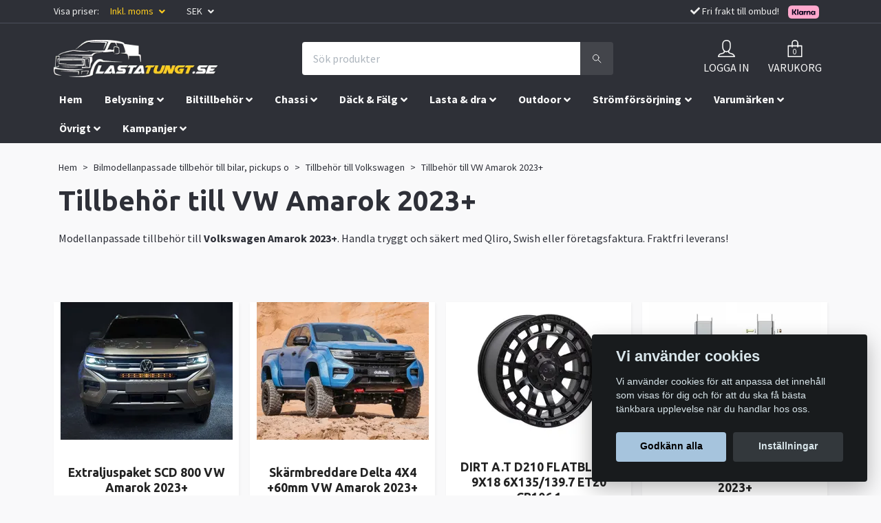

--- FILE ---
content_type: text/html; charset=utf-8
request_url: https://lastatungt.se/bilmodellanpassat/volkswagen/amarok-2023
body_size: 59877
content:
<!DOCTYPE html>
<html class="no-javascript" lang="sv">
<head><script>var fbPixelEventId = Math.floor(Math.random() * 9000000000) + 1000000000;</script><meta property="ix:host" content="cdn.quickbutik.com/images"><meta http-equiv="Content-Type" content="text/html; charset=utf-8">
<title>Tillbehör till VW Amarok 2023+ - Tillbehör till Volkswagen - Bilmodellanpassade tillbehör till bilar, pickups o - LastaTungt.se - Fjädringssatser till transportbilar</title>
<meta name="author" content="Quickbutik">
<meta name="description" content="Modellanpassade tillbehör till Volkswagen Amarok 2023+. Handla tryggt och säkert med Qliro, Swish eller företagsfaktura. Fraktfri leverans!">
<meta property="og:description" content="Modellanpassade tillbehör till Volkswagen Amarok 2023+. Handla tryggt och säkert med Qliro, Swish eller företagsfaktura. Fraktfri leverans!">
<meta property="og:title" content="Tillbehör till VW Amarok 2023+ - Tillbehör till Volkswagen - Bilmodellanpassade tillbehör till bilar, pickups o - LastaTungt.se - Fjädringssatser till transportbilar">
<meta property="og:url" content="https://lastatungt.se/bilmodellanpassat/volkswagen/amarok-2023">
<meta property="og:site_name" content="LastaTungt.se">
<meta property="og:type" content="website">
<meta property="og:image" content="">
<meta property="twitter:card" content="summary">
<meta property="twitter:title" content="LastaTungt.se">
<meta property="twitter:description" content="Modellanpassade tillbehör till Volkswagen Amarok 2023+. Handla tryggt och säkert med Qliro, Swish eller företagsfaktura. Fraktfri leverans!">
<meta property="twitter:image" content="">
<meta name="viewport" content="width=device-width, initial-scale=1, maximum-scale=1">
<script>document.documentElement.classList.remove('no-javascript');</script><!-- Vendor Assets --><link rel="stylesheet" href="https://use.fontawesome.com/releases/v5.10.0/css/all.css">
<link href="https://storage.quickbutik.com/stores/35403U/templates/orion-71/css/assets.min.css?67845" rel="stylesheet">
<!-- Theme Stylesheet --><link href="https://storage.quickbutik.com/stores/35403U/templates/orion-71/css/theme-main.css?67845" rel="stylesheet">
<link href="https://storage.quickbutik.com/stores/35403U/templates/orion-71/css/theme-sub.css?67845" rel="stylesheet">
<link href="https://storage.quickbutik.com/stores/35403U/templates/orion-71/css/custom.css?67845" rel="stylesheet">
<!-- Google Fonts --><link href="//fonts.googleapis.com/css?family=Source+Sans+Pro:400,700%7CUbuntu:400,700" rel="stylesheet" type="text/css"  media="all" /><!-- Favicon--><link rel="icon" type="image/png" href="https://cdn.quickbutik.com/images/35403U/templates/orion-71/assets/favicon.png?s=67845&auto=format">
<link rel="canonical" href="https://lastatungt.se/bilmodellanpassat/volkswagen/amarok-2023">
<!-- Tweaks for older IEs--><!--[if lt IE 9]>
      <script src="https://oss.maxcdn.com/html5shiv/3.7.3/html5shiv.min.js"></script>
      <script src="https://oss.maxcdn.com/respond/1.4.2/respond.min.js"></script
    ><![endif]-->	<!-- Google Tag Manager -->
<script>(function(w,d,s,l,i){w[l]=w[l]||[];w[l].push({'gtm.start':
new Date().getTime(),event:'gtm.js'});var f=d.getElementsByTagName(s)[0],
j=d.createElement(s),dl=l!='dataLayer'?'&l='+l:'';j.async=true;j.src=
'https://www.googletagmanager.com/gtm.js?id='+i+dl;f.parentNode.insertBefore(j,f);
})(window,document,'script','dataLayer','GTM-5MGBJQB');</script>
<!-- End Google Tag Manager -->

<meta name="google-site-verification" content="2NEpRhYpNys49JgK2DVf7_rY3ZJhgJOZyfJ8yHWuIJc" />
<meta name="facebook-domain-verification" content="6m2kokb8g7pfa4358zy7jw5uss8k2m" />

<!-- Google tag (gtag.js) -->
<script async src="https://www.googletagmanager.com/gtag/js?id=AW-10794011579"></script>
<script>
  window.dataLayer = window.dataLayer || [];
  function gtag(){dataLayer.push(arguments);}
  gtag('js', new Date());

  gtag('config', 'AW-10794011579');
</script>

<script>
 gtag('event', 'page_view', {
  'send_to': 'AW-10794011579',
  'user_id': 'replace with value',
  'value': 'replace with value',
  'items': [{
   'item_id': 'replace with value',
   'google_business_vertical': 'retail'
  }]
 });
</script>

<style>.hide { display: none; }</style>
<script type="text/javascript" defer>document.addEventListener('DOMContentLoaded', () => {
    document.body.setAttribute('data-qb-page', 'list');
});</script><script src="/assets/shopassets/cookieconsent/cookieconsent.js?v=230"></script>
<style>
    html.force--consent,
    html.force--consent body{
        height: auto!important;
        width: 100vw!important;
    }
</style>

    <script type="text/javascript">
    var qb_cookieconsent = initCookieConsent();
    var qb_cookieconsent_blocks = [{"title":"Vi anv\u00e4nder cookies","description":"Vi anv\u00e4nder cookies f\u00f6r att anpassa det inneh\u00e5ll som visas f\u00f6r dig och f\u00f6r att du ska f\u00e5 b\u00e4sta t\u00e4nkbara upplevelse n\u00e4r du handlar hos oss."},{"title":"N\u00f6dv\u00e4ndiga cookies *","description":"Dessa cookies \u00e4r n\u00f6dv\u00e4ndiga f\u00f6r att butiken ska fungera korrekt och g\u00e5r inte att st\u00e4nga av utan att beh\u00f6va l\u00e4mna denna webbplats. De anv\u00e4nds f\u00f6r att funktionalitet som t.ex. varukorg, skapa ett konto och annat ska fungera korrekt.","toggle":{"value":"basic","enabled":true,"readonly":true}},{"title":"Statistik och prestanda","description":"Dessa cookies g\u00f6r att vi kan r\u00e4kna bes\u00f6k och trafik och d\u00e4rmed ta reda p\u00e5 saker som vilka sidor som \u00e4r mest popul\u00e4ra och hur bes\u00f6karna r\u00f6r sig p\u00e5 v\u00e5r webbplats. All information som samlas in genom dessa cookies \u00e4r sammanst\u00e4lld, vilket inneb\u00e4r att den \u00e4r anonym. Om du inte till\u00e5ter dessa cookies kan vi inte ge dig en lika skr\u00e4ddarsydd upplevelse.","toggle":{"value":"analytics","enabled":false,"readonly":false},"cookie_table":[{"col1":"_ga","col2":"google.com","col3":"2 years","col4":"Google Analytics"},{"col1":"_gat","col2":"google.com","col3":"1 minute","col4":"Google Analytics"},{"col1":"_gid","col2":"google.com","col3":"1 day","col4":"Google Analytics"}]},{"title":"Marknadsf\u00f6ring","description":"Dessa cookies st\u00e4lls in via v\u00e5r webbplats av v\u00e5ra annonseringspartner f\u00f6r att skapa en profil f\u00f6r dina intressen och visa relevanta annonser p\u00e5 andra webbplatser. De lagrar inte direkt personlig information men kan identifiera din webbl\u00e4sare och internetenhet. Om du inte till\u00e5ter dessa cookies kommer du att uppleva mindre riktad reklam.","toggle":{"value":"marketing","enabled":false,"readonly":false}}];
</script>
    <!-- Google Analytics 4 -->
    <script async src="https://www.googletagmanager.com/gtag/js?id=G-DRJ0G1SM05"></script>
    <script>
        window.dataLayer = window.dataLayer || [];
        function gtag(){dataLayer.push(arguments);}

        gtag('consent', 'default', {
            'analytics_storage': 'denied',
            'ad_storage': 'denied',
            'ad_user_data': 'denied',
            'ad_personalization': 'denied',
            'wait_for_update': 500,
        });

        const getConsentForCategory = (category) => (typeof qb_cookieconsent == 'undefined' || qb_cookieconsent.allowedCategory(category)) ? 'granted' : 'denied';

        if (typeof qb_cookieconsent == 'undefined' || qb_cookieconsent.allowedCategory('analytics') || qb_cookieconsent.allowedCategory('marketing')) {
            const analyticsConsent = getConsentForCategory('analytics');
            const marketingConsent = getConsentForCategory('marketing');

            gtag('consent', 'update', {
                'analytics_storage': analyticsConsent,
                'ad_storage': marketingConsent,
                'ad_user_data': marketingConsent,
                'ad_personalization': marketingConsent,
            });
        }

        // Handle consent updates for GA4
        document.addEventListener('QB_CookieConsentAccepted', function(event) {
            const cookie = qbGetEvent(event).cookie;
            const getConsentLevel = (level) => (cookie && cookie.level && cookie.level.includes(level)) ? 'granted' : 'denied';

            gtag('consent', 'update', {
                'analytics_storage': getConsentLevel('analytics'),
                'ad_storage': getConsentLevel('marketing'),
                'ad_user_data': getConsentLevel('marketing'),
                'ad_personalization': getConsentLevel('marketing'),
            });
        });

        gtag('js', new Date());
        gtag('config', 'G-DRJ0G1SM05', { 'allow_enhanced_conversions' : true } );
gtag('config', 'AW-10794011579', { 'allow_enhanced_conversions' : true } );
gtag('event', 'page_view', JSON.parse('{"ecomm_pagetype":"other","send_to":"AW-10794011579"}'));
gtag('event', 'view_item_list', JSON.parse('{"item_list_name":"Tillbeh\u00f6r till VW Amarok 2023+","items":[{"item_id":"3387"},{"item_id":"3437"},{"item_id":"3577"},{"item_id":"3583"},{"item_id":"3584"},{"item_id":"3585"},{"item_id":"3586"},{"item_id":"3626"},{"item_id":"3625"},{"item_id":"3669"},{"item_id":"3692"},{"item_id":"3693"},{"item_id":"3694"},{"item_id":"3697"},{"item_id":"3698"},{"item_id":"3699"},{"item_id":"3711"},{"item_id":"3735"},{"item_id":"3742"},{"item_id":"3784"},{"item_id":"3790"},{"item_id":"3808"},{"item_id":"3828"},{"item_id":"3921"},{"item_id":"3928"},{"item_id":"3929"},{"item_id":"3953"},{"item_id":"3954"},{"item_id":"3955"},{"item_id":"3956"},{"item_id":"3957"},{"item_id":"4031"},{"item_id":"4032"},{"item_id":"4033"},{"item_id":"4059"},{"item_id":"4128"},{"item_id":"4131"},{"item_id":"4142"},{"item_id":"4186"},{"item_id":"4195"},{"item_id":"4199"},{"item_id":"4206"},{"item_id":"4207"},{"item_id":"1193"},{"item_id":"4220"},{"item_id":"4221"},{"item_id":"4231"},{"item_id":"4232"},{"item_id":"4234"},{"item_id":"4248"},{"item_id":"4272"},{"item_id":"4273"},{"item_id":"4274"},{"item_id":"4275"},{"item_id":"4276"},{"item_id":"4277"},{"item_id":"4278"},{"item_id":"4284"},{"item_id":"4309"},{"item_id":"4310"},{"item_id":"4311"},{"item_id":"4386"},{"item_id":"4435"},{"item_id":"4452"},{"item_id":"4453"},{"item_id":"4467"},{"item_id":"4519"},{"item_id":"4558"},{"item_id":"4581"},{"item_id":"4637"},{"item_id":"4668"},{"item_id":"4669"},{"item_id":"4682"},{"item_id":"4686"},{"item_id":"4748"},{"item_id":"4797"},{"item_id":"4798"},{"item_id":"4804"},{"item_id":"4811"},{"item_id":"4809"},{"item_id":"4812"},{"item_id":"4813"},{"item_id":"4815"},{"item_id":"4779"},{"item_id":"4933"},{"item_id":"5008"},{"item_id":"5072"},{"item_id":"5082"},{"item_id":"5086"},{"item_id":"5135"},{"item_id":"5150"},{"item_id":"5152"},{"item_id":"5203"},{"item_id":"5215"},{"item_id":"5266"},{"item_id":"5265"},{"item_id":"5267"},{"item_id":"5268"},{"item_id":"5269"},{"item_id":"5270"},{"item_id":"5271"},{"item_id":"5330"},{"item_id":"5406"},{"item_id":"5432"},{"item_id":"5482"},{"item_id":"5529"},{"item_id":"5530"},{"item_id":"5531"},{"item_id":"5532"},{"item_id":"5540"},{"item_id":"5570"},{"item_id":"5591"},{"item_id":"5592"},{"item_id":"5667"},{"item_id":"5868"},{"item_id":"6087"},{"item_id":"6152"},{"item_id":"6153"},{"item_id":"3002"},{"item_id":"2601"},{"item_id":"3370"},{"item_id":"3371"},{"item_id":"3378"}]}'));

        const gaClientIdPromise = new Promise(resolve => {
            gtag('get', 'G-DRJ0G1SM05', 'client_id', resolve);
        });
        const gaSessionIdPromise = new Promise(resolve => {
            gtag('get', 'G-DRJ0G1SM05', 'session_id', resolve);
        });

        Promise.all([gaClientIdPromise, gaSessionIdPromise]).then(([gaClientId, gaSessionId]) => {
            var checkoutButton = document.querySelector("a[href='/cart/index']");
            if (checkoutButton) {
                checkoutButton.onclick = function() {
                    var query = new URLSearchParams({
                        ...(typeof qb_cookieconsent == 'undefined' || qb_cookieconsent.allowedCategory('analytics') ? {
                            gaClientId,
                            gaSessionId,
                        } : {}),
                        consentCategories: [
                            ...(typeof qb_cookieconsent == 'undefined' || qb_cookieconsent.allowedCategory('analytics')) ? ['analytics'] : [],
                            ...(typeof qb_cookieconsent == 'undefined' || qb_cookieconsent.allowedCategory('marketing')) ? ['marketing'] : [],
                        ],
                    });
                    this.setAttribute("href", "/cart/index?" + query.toString());
                };
            }
        });
    </script>
    <!-- End Google Analytics 4 --></head>
<body>
    <header class="header">
<!-- Section: Top Bar-->
<div class="top-bar  text-sm">
  <div class="container py-2">
    <div class="row align-items-center">
      <div class="col-12 col-lg-auto px-0">

        <ul class="mb-0 d-flex justify-content-between text-center text-sm-left justify-content-center justify-content-lg-start list-unstyled">

          <li
            class="px-lg-0 list-inline-item col-auto d-none d-lg-block">
            <span>Visa priser:</span>
          </li>
          
          <!-- Component: Language Dropdown-->

          <!-- Component: Tax Dropdown-->
          <li class="col-auto px-2 px-lg-3">
            <div class="dropdown">
              <a id="taxDropdown" href="#" data-toggle="dropdown" data-display="static" aria-haspopup="true"
                aria-expanded="false" class="dropdown-toggle topbar-link lt-color">
                Inkl. moms
              </a>

              <div aria-labelledby="taxDropdown" class="dropdown-menu dropdown-menu-left">
                <a class="taxlink dropdown-item" title="Priser är exkl. moms. Klicka för att växla om till inkl. moms."
                  href="?tax-reverse">
                  Exkl. moms
                </a>
              </div>

            </div>
          </li>


          <!-- Currency Dropdown-->
          <li class="list-inline-item col-auto">
            <div class="dropdown ml-0">
              <a id="currencyDropdown" href="#" data-toggle="dropdown" data-display="static" aria-haspopup="true"
                aria-expanded="false" class="dropdown-toggle topbar-link">
                SEK
              </a>
              <div class="dropdown-menu dropdown-menu-left">
                <a href="https://lastatungt.se/bilmodellanpassat/volkswagen/amarok-2023?currency=EUR" class="dropdown-item">EUR</a>
                <a href="https://lastatungt.se/bilmodellanpassat/volkswagen/amarok-2023?currency=USD" class="dropdown-item">USD</a>
                <a href="https://lastatungt.se/bilmodellanpassat/volkswagen/amarok-2023?currency=SEK" class="dropdown-item">SEK</a>
              </div>
            </div>
          </li>
          
          <li
            class="d-block d-lg-none list-inline-item col-auto px-2 px-lg-3 d-none">
            <i class="fa fax fa-check"></i>
            <span>Fri frakt till ombud!</span>
            <img src="https://x.klarnacdn.net/payment-method/assets/badges/generic/klarna.svg?width=50" alt="Klarna logo" style="vertical-align:middle;margin:0px 10px">
          </li>


        </ul>

      </div>

      <!-- Component: Top information -->
      <div class="d-none d-lg-block mt-2 mt-lg-0 col-12 col-lg text-center text-lg-right px-0">
        <i class="fa fax fa-check"></i>
        <span>Fri frakt till ombud!</span>
        <img src="https://x.klarnacdn.net/payment-method/assets/badges/generic/klarna.svg?width=50" alt="Klarna logo" style="vertical-align:middle;margin:0px 10px">
      </div>

    </div>
  </div>
</div>
<!-- /Section: Top Bar -->

<!-- Section: Main Header -->
<nav class="navbar-expand-lg navbar-position navbar-light py-0 fixed-mobile">
  <div class="container">
    <div class="row">
      <div class="navbar col-12 px-lg-0 pb-0">
        <div class="list-inline-item order-0 d-lg-none col-auto p-0">
          <a href="#" data-toggle="modal" data-target="#sidebarLeft" class="text-hover-primary">
            <svg class="svg-icon mainmenu-icon menu-textcolor">
              <use xlink:href="#menu-hamburger-1"></use>
            </svg>
          </a>
        </div>
          <a href="https://lastatungt.se" title="LastaTungt.se"
            class="navbar-brand order-1 order-lg-1 text-center text-md-left col-auto p-0">
            
            <img alt="LastaTungt.se" class="img-fluid img-logo p-2"
              src="https://cdn.quickbutik.com/images/35403U/templates/orion-71/assets/logo.png?s=67845&auto=format">
          </a>
        <form action="/shop/search" method="get"
          class="d-lg-flex order-lg-3 d-none my-lg-0 flex-grow-1 top-searchbar text-center col-auto px-4">
          <div class="search-wrapper border-0 input-group">
            <input type="text" name="s" placeholder="Sök produkter" aria-label="Search"
              aria-describedby="button-search-desktop" class="form-control pl-3 border-0 header-searchbar" />
            <div class="input-group-append bg-white ml-0 header-searchbuttonwrapper">
              <button id="button-search-desktop" type="submit" class="btn py-0 btn-underlined border-0 header-searchbutton">
                <svg class="svg-icon navbar-icon header-searchicon">
                  <use xlink:href="#search-1"></use>
                </svg>
              </button>
            </div>
          </div>
        </form>
        
              
        <ul class="list-inline order-2 order-lg-4 mb-0 px-0 px-lg-3 text-right col-auto">
          <li class="list-inline-item mr-4 d-lg-inline-block d-none">
            <a href="/customer/login" class="text-hover-primary p-0 align-items-center">
                <div class="text-center">
                  <svg class="svg-icon mainmenu-icon menu-textcolor">
                    <use xlink:href="#avatar-1"></use>
                  </svg>
                </div>
              <span
                class="color-text-base menu-textcolor">LOGGA IN</span>
            </a>
          </li>
          

          <li class="list-inline-item">
            <a href="#" data-toggle="modal" data-target="#sidebarCart"
              class="position-relative text-hover-primary align-items-center qs-cart-view">
              <div class="text-center position-relative">
                  <div class="navbar-icon-badge icon-count primary-bg basket-count-items menu-textcolor">0</div>
                  <svg class="svg-icon mainmenu-icon menu-textcolor">
                    <use xlink:href="#paper-bag-1"></use>
                  </svg>
              </div>
              <span class="d-none d-sm-inline color-text-base menu-textcolor">VARUKORG</span>
            </a>
          </li>
        </ul>
      </div>
    </div>
  </div>

<div class="container pt-2">
  <div class="row justify-content-between navbar-bg px-0 mainmenu_font_size">
    <ul class="col-auto navbar-nav d-none d-lg-flex mt-lg-0 flex-wrap px-0">
      <li class="nav-item main-top-menu ">
        <a href="/" title="Hem" class="nav-link ">Hem</a>
      </li>
      <li class="nav-item has-dropdown on-hover">
        <a href="/extraljus" aria-haspopup="true" aria-expanded="false" class="nav-link dropdown-toggle">Belysning</a>

        <ul class="dropdown-menu dropdown-menu-first">



          <li><a class="dropdown-item " href="/extraljus/arbetsbelysning">Arbetsbelysning</a></li>



          <li><a class="dropdown-item " href="/extraljus/backljus">Backljus</a></li>



          <li><a class="dropdown-item " href="/extraljus/extraljusled">Extraljus</a></li>



          <li><a class="dropdown-item " href="/extraljus/extraljuspaket">Extraljuspaket</a></li>



          <li><a class="dropdown-item " href="/extraljus/extraljuspaket-modellanpassat">Extraljuspaket modellanpassat</a></li>



          <li><a class="dropdown-item " href="/extraljus/halogenlampor">Halogenlampor</a></li>



          <li><a class="dropdown-item " href="/extraljus/led-konvertering">LED-konvertering Osram</a></li>



          <li><a class="dropdown-item " href="/extraljus/led-ramper">LED ramper</a></li>



          <li><a class="dropdown-item " href="/extraljus/led-stylinglyktor">LED Stylinglyktor</a></li>



          <li><a class="dropdown-item " href="/extraljus/linsskydd-extraljus">Linsskydd extraljus</a></li>



          <li><a class="dropdown-item " href="/extraljus/monteringstillbehor-extraljus">Monteringstillbehör extraljus</a></li>



          <li><a class="dropdown-item " href="/extraljus/pannlampor-ficklampor">Pannlampor &amp; Ficklampor</a></li>



          <li><a class="dropdown-item " href="/varningsljus/riktade-blixtljus">Riktade blixtljus</a></li>



          <li><a class="dropdown-item " href="/varningsljus/varningsljusramper">Varningsljusramper</a></li>



          <li><a class="dropdown-item " href="/extraljus/rotorljus">Rotorljus</a></li>


        </ul>
      </li>
      <li class="nav-item has-dropdown on-hover">
        <a href="/biltillbehor-styling" aria-haspopup="true" aria-expanded="false" class="nav-link dropdown-toggle">Biltillbehör</a>

        <ul class="dropdown-menu dropdown-menu-first">



          <li><a class="dropdown-item " href="/biltillbehor-styling/avgassystem">Avgassystem</a></li>



          <li><a class="dropdown-item " href="/biltillbehor-styling/backkamerasystem">Backkamerasystem</a></li>



          <li><a class="dropdown-item " href="/biltillbehor-styling/bilkladsel-modellanpassad">Bilklädsel modellanpassad</a></li>



          <li><a class="dropdown-item " href="/biltillbehor-styling/bilkladsel">Bilklädsel universal</a></li>



          <li><a class="dropdown-item " href="/biltillbehor-styling/bromskit">Bromskit</a></li>



          <li><a class="dropdown-item " href="/biltillbehor-styling/flakbagar-offroad">Flakbågar</a></li>



          <li><a class="dropdown-item " href="/biltillbehor-styling/flakkapor">Flakkåpor</a></li>



          <li><a class="dropdown-item " href="/biltillbehor-styling/flaklock">Flaklock</a></li>



          <li><a class="dropdown-item " href="/biltillbehor-styling/fordonsinredning">Fordonsinredning</a></li>



          <li><a class="dropdown-item " href="/biltillbehor-styling/frontbagar">Frontbågar</a></li>



          <li><a class="dropdown-item " href="/biltillbehor-styling/frontror">Frontrör</a></li>



          <li><a class="dropdown-item " href="/biltillbehor-styling/frontsplitters">Frontsplitters / Spoilers</a></li>



          <li><a class="dropdown-item " href="/biltillbehor-styling/forstarkta-kopplingssatser">Förstärkta kopplingssatser</a></li>



          <li><a class="dropdown-item " href="/biltillbehor-styling/huvskydd-vindavvisare">Huvskydd &amp; Vindavvisare</a></li>



          <li><a class="dropdown-item " href="/biltillbehor-styling/instegsmattor-dorrmattor">Instegsmattor / Dörrmattor</a></li>



          <li><a class="dropdown-item " href="/biltillbehor-styling/karossbreddning">Karossbreddning</a></li>



          <li><a class="dropdown-item " href="/biltillbehor-styling/kupemattor-bagagerumsmattor">Kupémattor &amp; Bagagerumsmattor</a></li>



          <li><a class="dropdown-item " href="/biltillbehor-styling/olja-servicekit">Olja &amp; Servicekit</a></li>



          <li><a class="dropdown-item " href="/biltillbehor-styling/service-arbeten">Service arbeten</a></li>



          <li><a class="dropdown-item " href="/biltillbehor-styling/sidoror-fotsteg">Sidorör &amp; Fotsteg</a></li>



          <li><a class="dropdown-item " href="/biltillbehor-styling/skarmbreddare">Skärmbreddare</a></li>



          <li><a class="dropdown-item " href="/biltillbehor-styling/snorkel">Snorkel kit</a></li>



          <li><a class="dropdown-item " href="/biltillbehor-styling/stankskydd">Stänkskydd</a></li>



          <li><a class="dropdown-item " href="/biltillbehor-styling/stotfangare-offroad">Stötfångare Offroad</a></li>



          <li><a class="dropdown-item " href="/biltillbehor-styling/sakerhetslas-och-dorrtillbehor">Säkerhetslås och dörrtillbehör</a></li>



          <li><a class="dropdown-item " href="/biltillbehor-styling/takbagar">Takbågar</a></li>



          <li><a class="dropdown-item " href="/biltillbehor-styling/takvingar">Takvingar</a></li>



          <li><a class="dropdown-item " href="/biltillbehor-styling/tillbehor-flak-baklam">Tillbehör flak &amp; bakläm</a></li>



          <li><a class="dropdown-item " href="/biltillbehor-styling/vikplogar">Vikplogar</a></li>



          <li><a class="dropdown-item " href="/biltillbehor-styling/underkorningsskydd">Underkörningsskydd</a></li>


        </ul>
      </li>
      <li class="nav-item has-dropdown on-hover">
        <a href="/fjadringssatser" aria-haspopup="true" aria-expanded="false" class="nav-link dropdown-toggle">Chassi</a>

        <ul class="dropdown-menu dropdown-menu-first">



          <li><a class="dropdown-item " href="/fjadringssatser/bladfjadring">Bladfjädring</a></li>



          <li><a class="dropdown-item " href="/fjadringssatser/coilovers">Coilovers</a></li>



          <li><a class="dropdown-item " href="/fjadringssatser/drivaxlar">Drivaxlar</a></li>



          <li><a class="dropdown-item " href="/fjadringssatser/fjaderbenslager">Fjäderbenslager</a></li>



          <li><a class="dropdown-item " href="/fjadringssatser/forstarkta-framfjadrar">Förstärkta framfjädrar / Höjningsfjädrar</a></li>



          <li><a class="dropdown-item " href="/fjadringssatser/genomslagsgummi">Genomslagsgummi</a></li>



          <li><a class="dropdown-item " href="/fjadringssatser/hjalpfjadrar">Hjälpfjädrar</a></li>



          <li><a class="dropdown-item " href="/fjadringssatser/hojningssatser">Höjningssatser</a></li>



          <li><a class="dropdown-item " href="/fjadringssatser/lastfjadrar">Lastfjädrar</a></li>



          <li><a class="dropdown-item " href="/fjadringssatser/luftfjadring">Luftfjädring</a></li>



          <li><a class="dropdown-item " href="/fjadringssatser/luftfjadring-motorcykel">Luftfjädring Motorcykel</a></li>



          <li><a class="dropdown-item " href="/fjadringssatser/tillbehor-luftfjadring">Luftfjädringstillbehör</a></li>



          <li><a class="dropdown-item " href="/fjadringssatser/stotdampare">Stötdämpare</a></li>



          <li><a class="dropdown-item " href="/fjadringssatser/sankningssatser">Sänkningssatser</a></li>


        </ul>
      </li>
      <li class="nav-item has-dropdown on-hover">
        <a href="/dack-falg" aria-haspopup="true" aria-expanded="false" class="nav-link dropdown-toggle">Däck &amp; Fälg</a>

        <ul class="dropdown-menu dropdown-menu-first">



          <li><a class="dropdown-item " href="/dack-falg/dack">Däck</a></li>



          <li><a class="dropdown-item " href="/dack-falg/falgar">Fälgar</a></li>



          <li><a class="dropdown-item " href="/dack-falg/kompletta-dack-falgpaket">Kompletta däck- &amp; fälgpaket</a></li>



          <li><a class="dropdown-item " href="/dack-falg/spacers">Spacers</a></li>



          <li><a class="dropdown-item " href="/dack-falg/tillbehor">Tillbehör</a></li>


        </ul>
      </li>
      <li class="nav-item has-dropdown on-hover">
        <a href="/lasttillbehor" aria-haspopup="true" aria-expanded="false" class="nav-link dropdown-toggle">Lasta &amp; dra</a>

        <ul class="dropdown-menu dropdown-menu-first">



          <li><a class="dropdown-item " href="/lasttillbehor/bed-rack-kit">Bed Rack kit</a></li>



          <li><a class="dropdown-item " href="/lasttillbehor/dubbelgolv-tillbehor">Dubbelgolv &amp; tillbehör</a></li>



          <li><a class="dropdown-item " href="/lasttillbehor/fotsteg-bak">Fotsteg bak</a></li>



          <li><a class="dropdown-item " href="/lasttillbehor/gummimattor">Gummimattor</a></li>



          <li><a class="dropdown-item " href="/lasttillbehor/hundburar">Hundburar</a></li>



          <li><a class="dropdown-item " href="/lasttillbehor/lastgaller">Lastgaller</a></li>



          <li><a class="dropdown-item " href="/lasttillbehor/lastkorgar">Lastkorgar &amp; takplattformar</a></li>



          <li><a class="dropdown-item " href="/lasttillbehor/lastracke-flak">Lasträcke flak</a></li>



          <li><a class="dropdown-item " href="/lasttillbehor/lastsladar">Lastslädar</a></li>



          <li><a class="dropdown-item " href="/lasttillbehor/lastsakring">Lastsäkring</a></li>



          <li><a class="dropdown-item " href="/lasttillbehor/laststege-dackhallare-lador-tillbehor">Laststege / Däckhållare / Lådor</a></li>



          <li><a class="dropdown-item " href="/lasttillbehor/overlanding-inredning">Overlanding inredning</a></li>



          <li><a class="dropdown-item " href="/lasttillbehor/stotfangarskydd">Stötfångarskydd / Instegsskydd</a></li>



          <li><a class="dropdown-item " href="/lasttillbehor/takboxar">Takboxar</a></li>



          <li><a class="dropdown-item " href="/lasttillbehor/takrails">Takrails</a></li>



          <li><a class="dropdown-item " href="/lasttillbehor/takracken">Takräcken</a></li>



          <li><a class="dropdown-item " href="/lasttillbehor/tillbehor-till-lastkorg-takplattform">Tillbehör till lastkorg &amp; takplattform</a></li>



          <li><a class="dropdown-item " href="/lasttillbehor/vinschar-12-24v">Vinschar 12-24V</a></li>



          <li><a class="dropdown-item " href="/lasttillbehor/vinschfasten-vinschplatta">Vinschfästen &amp; Vinschplattor</a></li>



          <li><a class="dropdown-item " href="/lasttillbehor/vinschtillbehor">Vinschtillbehör</a></li>


        </ul>
      </li>
      <li class="nav-item has-dropdown on-hover">
        <a href="/outdoor" aria-haspopup="true" aria-expanded="false" class="nav-link dropdown-toggle">Outdoor</a>

        <ul class="dropdown-menu dropdown-menu-first">



          <li><a class="dropdown-item " href="/outdoor/campingutrustning">Campingutrustning</a></li>



          <li><a class="dropdown-item " href="/outdoor/cykelhallare">Cykelhållare</a></li>



          <li><a class="dropdown-item " href="/outdoor/filtmattor-bekladnad">Filtmattor &amp; Beklädnad</a></li>



          <li><a class="dropdown-item " href="/outdoor/husvagnsbackspeglar">Husvagnsbackspeglar</a></li>



          <li><a class="dropdown-item " href="/outdoor/isolering-husbilar-campervan">Isolering husbilar / campervan</a></li>



          <li><a class="dropdown-item " href="/outdoor/jakt-outdoorknivar">Jakt &amp; Överlevnadsknivar</a></li>



          <li><a class="dropdown-item " href="/outdoor/kylboxar">Kylboxar</a></li>



          <li><a class="dropdown-item " href="/outdoor/kylskap">Kylskåp</a></li>



          <li><a class="dropdown-item " href="/outdoor/larm-for-transportbilar">Larm för transportbilar</a></li>



          <li><a class="dropdown-item " href="/outdoor/markiser">Markiser</a></li>



          <li><a class="dropdown-item " href="/outdoor/molle-paneler">MOLLE-paneler</a></li>



          <li><a class="dropdown-item " href="/outdoor/omtypning-lastvikt">Omtypning lastvikt</a></li>



          <li><a class="dropdown-item " href="/outdoor/sandstegar">Sandstegar</a></li>



          <li><a class="dropdown-item " href="/outdoor/taktalt">Taktält</a></li>



          <li><a class="dropdown-item " href="/outdoor/tillbehor-taktalt">Tillbehör till taktält</a></li>


        </ul>
      </li>
      <li class="nav-item has-dropdown on-hover">
        <a href="/stromforsorjning" aria-haspopup="true" aria-expanded="false" class="nav-link dropdown-toggle">Strömförsörjning</a>

        <ul class="dropdown-menu dropdown-menu-first">



          <li><a class="dropdown-item " href="/stromforsorjning/batterier">Batterier</a></li>



          <li><a class="dropdown-item " href="/stromforsorjning/batterihanteringssystem">Batterihanteringssystem</a></li>



          <li><a class="dropdown-item " href="/stromforsorjning/batteriisolatorer">Batteriisolatorer</a></li>



          <li><a class="dropdown-item " href="/stromforsorjning/batteriladdare-laddbooster">Batteriladdare &amp; Laddbooster</a></li>



          <li><a class="dropdown-item " href="/stromforsorjning/dc-dc-laddare">DC-DC laddare</a></li>



          <li><a class="dropdown-item " href="/stromforsorjning/dieselvarmare-tillbehor">Dieselvärmare &amp; Tillbehör</a></li>



          <li><a class="dropdown-item " href="/stromforsorjning/elcentraler-styrsystem">Elcentraler och styrsystem</a></li>



          <li><a class="dropdown-item " href="/stromforsorjning/inverter-omformare">Inverter / Omformare</a></li>



          <li><a class="dropdown-item " href="/stromforsorjning/laddningsregulatorer">Laddningsregulatorer</a></li>



          <li><a class="dropdown-item " href="/stromforsorjning/off-gridd-paket-12v">Off-Grid paket 12V</a></li>



          <li><a class="dropdown-item " href="/stromforsorjning/reservkraft">Reservkraft</a></li>



          <li><a class="dropdown-item " href="/stromforsorjning/solpaneler-12v">Solpaneler 12V</a></li>



          <li><a class="dropdown-item " href="/stromforsorjning/solpanels-kit-12v">Solpanelskit 12V</a></li>



          <li><a class="dropdown-item " href="/stromforsorjning/sakrings-rela-kit">Säkrings / Relä kit</a></li>


        </ul>
      </li>
      <li class="nav-item has-dropdown on-hover">
        <a href="/varumarken" aria-haspopup="true" aria-expanded="false" class="nav-link dropdown-toggle">Varumärken</a>

        <ul class="dropdown-menu dropdown-menu-first">



          <li><a class="dropdown-item " href="/varumarken/airplex">Airplex</a></li>



          <li><a class="dropdown-item " href="/varumarken/almeco">Almeco</a></li>



          <li><a class="dropdown-item " href="/varumarken/dba-disc-brake-australia">DBA Disc Brake Australia</a></li>



          <li><a class="dropdown-item " href="/varumarken/delta-4x4">Delta 4X4</a></li>



          <li><a class="dropdown-item " href="/varumarken/dometic">Dometic</a></li>



          <li><a class="dropdown-item " href="/varumarken/f4x4">F4X4</a></li>



          <li><a class="dropdown-item " href="/varumarken/front-runner">Front Runner</a></li>



          <li><a class="dropdown-item " href="/varumarken/hr">H&amp;R</a></li>



          <li><a class="dropdown-item " href="/varumarken/heosolution">HEOSolution</a></li>



          <li><a class="dropdown-item " href="/varumarken/lastkorgse">Lastkorg.se</a></li>



          <li><a class="dropdown-item " href="/varumarken/lazer-lamps">Lazer Lamps</a></li>



          <li><a class="dropdown-item " href="/varumarken/mad-suspension-systems">MAD Suspension Systems</a></li>



          <li><a class="dropdown-item " href="/varumarken/marquart">Marquart</a></li>



          <li><a class="dropdown-item " href="/varumarken/metec">Metec</a></li>



          <li><a class="dropdown-item " href="/varumarken/ozz">OZZ</a></li>



          <li><a class="dropdown-item " href="/varumarken/pebe">PeBe</a></li>



          <li><a class="dropdown-item " href="/varumarken/pedders">PEDDERS</a></li>



          <li><a class="dropdown-item " href="/varumarken/qpax">QPAX</a></li>



          <li><a class="dropdown-item " href="/varumarken/redarc">REDARC</a></li>



          <li><a class="dropdown-item " href="/varumarken/renogy">Renogy</a></li>



          <li><a class="dropdown-item " href="/varumarken/ryco">Ryco</a></li>



          <li><a class="dropdown-item " href="/varumarken/saber-offroad">SABER Offroad</a></li>



          <li><a class="dropdown-item " href="/varumarken/snug">Snug</a></li>



          <li><a class="dropdown-item " href="/varumarken/sv-shocks">SV-Shocks</a></li>



          <li><a class="dropdown-item " href="/varumarken/twin-monotube-projekt">TWIN-MONOTUBE-PROJEKT</a></li>



          <li><a class="dropdown-item " href="/varumarken/ubco">UBCO</a></li>



          <li><a class="dropdown-item " href="/varumarken/vb-air-suspension">VB Air suspension</a></li>



          <li><a class="dropdown-item " href="/varumarken/xforce-exhaust">Xforce Exhaust</a></li>


        </ul>
      </li>
      <li class="nav-item has-dropdown on-hover">
        <a href="/ovrigt-sortiment" aria-haspopup="true" aria-expanded="false" class="nav-link dropdown-toggle">Övrigt</a>

        <ul class="dropdown-menu dropdown-menu-first">



          <li><a class="dropdown-item " href="/ovrigt-sortiment/billjud">Billjud</a></li>



          <li><a class="dropdown-item " href="/ovrigt-sortiment/forsta-hjalpen-brand">Första hjälpen &amp; Brand</a></li>



          <li><a class="dropdown-item " href="/ovrigt-sortiment/kemprodukter">Kemprodukter</a></li>



          <li><a class="dropdown-item " href="/ovrigt-sortiment/neodymmagneter">Neodymmagneter</a></li>


        </ul>
      </li>
      <li class="nav-item has-dropdown on-hover">
        <a href="/kampanjer" aria-haspopup="true" aria-expanded="false" class="nav-link dropdown-toggle">Kampanjer</a>

        <ul class="dropdown-menu dropdown-menu-first">



          <li><a class="dropdown-item " href="/kampanjer/outlet">Outlet</a></li>


        </ul>
      </li>
    </ul>
    
  </div>
</div>

</nav>
<!-- /Section: Main Header -->
</header>

<!-- Section: Top Menu -->
<div id="sidebarLeft" tabindex="-1" role="dialog" aria-hidden="true" class="modal fade modal-left">
  <div role="document" class="modal-dialog">
    <div class="modal-content modal-mobilemenu-content">
      <div class="modal-header pb-0 border-0 d-block">
        <div class="row">
        <form action="/shop/search" method="get" class="col d-lg-flex w-100 my-lg-0 mb-3 pt-1">
          <div class="search-wrapper border-0 shadow-small input-group">
            <input type="text" name="s" placeholder="Sök produkter" aria-label="Search"
              aria-describedby="button-search" class="form-control pl-3 border-0 mobile-search" />
            <div class="input-group-append bg-white ml-0">
              <button id="button-search" type="submit" class="btn py-0 btn-underlined border-0 header-searchbutton">
                <svg class="svg-icon navbar-icon header-searchicon">
                  <use xlink:href="#search-1"></use>
                </svg>
              </button>
            </div>
          </div>
        </form>
        <button type="button" data-dismiss="modal" aria-label="Close" class="close col-auto mr-1">
          <svg class="svg-icon w-3rem h-3rem svg-icon-light align-middle">
            <use xlink:href="#close-1"></use>
          </svg>
        </button>
        </div>
      </div>
      <div class="modal-body pt-0">
        <div class="px-2 pb-5">
        
        
          <ul class="nav flex-column">
            <li class="nav-item ">
              <a href="/" title="Hem" class="nav-link mobile-nav-link pl-0">Hem</a>
            </li>

            

            <li class="nav-item dropdown">
              <a href="/extraljus" data-toggle="collapse" data-target="#cat46" aria-haspopup="true"
                aria-expanded="false"
                class="nav-link mobile-nav-link pl-0 mobile-dropdown-toggle dropdown-toggle">Belysning</a>
              <div id="cat46" class="collapse">
                <ul class="nav flex-column ml-3">
                  <li class="nav-item">
                    <a class="nav-link mobile-nav-link pl-0 show-all" href="/extraljus" title="Belysning">Visa alla i Belysning</a>
                  </li>
                  
                  <li class="nav-item">
                    <a href="/extraljus/arbetsbelysning" class="nav-link mobile-nav-link pl-0 ">Arbetsbelysning</a>
                  </li>

                  <li class="nav-item">
                    <a href="/extraljus/backljus" class="nav-link mobile-nav-link pl-0 ">Backljus</a>
                  </li>

                  <li class="nav-item">
                    <a href="/extraljus/extraljusled" class="nav-link mobile-nav-link pl-0 ">Extraljus</a>
                  </li>

                  <li class="nav-item">
                    <a href="/extraljus/extraljuspaket" class="nav-link mobile-nav-link pl-0 ">Extraljuspaket</a>
                  </li>

                  <li class="nav-item">
                    <a href="/extraljus/extraljuspaket-modellanpassat" class="nav-link mobile-nav-link pl-0 ">Extraljuspaket modellanpassat</a>
                  </li>

                  <li class="nav-item">
                    <a href="/extraljus/halogenlampor" class="nav-link mobile-nav-link pl-0 ">Halogenlampor</a>
                  </li>

                  <li class="nav-item">
                    <a href="/extraljus/led-konvertering" class="nav-link mobile-nav-link pl-0 ">LED-konvertering Osram</a>
                  </li>

                  <li class="nav-item">
                    <a href="/extraljus/led-ramper" class="nav-link mobile-nav-link pl-0 ">LED ramper</a>
                  </li>

                  <li class="nav-item">
                    <a href="/extraljus/led-stylinglyktor" class="nav-link mobile-nav-link pl-0 ">LED Stylinglyktor</a>
                  </li>

                  <li class="nav-item">
                    <a href="/extraljus/linsskydd-extraljus" class="nav-link mobile-nav-link pl-0 ">Linsskydd extraljus</a>
                  </li>

                  <li class="nav-item">
                    <a href="/extraljus/monteringstillbehor-extraljus" class="nav-link mobile-nav-link pl-0 ">Monteringstillbehör extraljus</a>
                  </li>

                  <li class="nav-item">
                    <a href="/extraljus/pannlampor-ficklampor" class="nav-link mobile-nav-link pl-0 ">Pannlampor &amp; Ficklampor</a>
                  </li>

                  <li class="nav-item">
                    <a href="/varningsljus/riktade-blixtljus" class="nav-link mobile-nav-link pl-0 ">Riktade blixtljus</a>
                  </li>

                  <li class="nav-item">
                    <a href="/varningsljus/varningsljusramper" class="nav-link mobile-nav-link pl-0 ">Varningsljusramper</a>
                  </li>

                  <li class="nav-item">
                    <a href="/extraljus/rotorljus" class="nav-link mobile-nav-link pl-0 ">Rotorljus</a>
                  </li>


                </ul>
              </div>
            </li>
            

            <li class="nav-item dropdown">
              <a href="/biltillbehor-styling" data-toggle="collapse" data-target="#cat56" aria-haspopup="true"
                aria-expanded="false"
                class="nav-link mobile-nav-link pl-0 mobile-dropdown-toggle dropdown-toggle">Biltillbehör</a>
              <div id="cat56" class="collapse">
                <ul class="nav flex-column ml-3">
                  <li class="nav-item">
                    <a class="nav-link mobile-nav-link pl-0 show-all" href="/biltillbehor-styling" title="Biltillbehör">Visa alla i Biltillbehör</a>
                  </li>
                  
                  <li class="nav-item">
                    <a href="/biltillbehor-styling/avgassystem" class="nav-link mobile-nav-link pl-0 ">Avgassystem</a>
                  </li>

                  <li class="nav-item">
                    <a href="/biltillbehor-styling/backkamerasystem" class="nav-link mobile-nav-link pl-0 ">Backkamerasystem</a>
                  </li>

                  <li class="nav-item">
                    <a href="/biltillbehor-styling/bilkladsel-modellanpassad" class="nav-link mobile-nav-link pl-0 ">Bilklädsel modellanpassad</a>
                  </li>

                  <li class="nav-item">
                    <a href="/biltillbehor-styling/bilkladsel" class="nav-link mobile-nav-link pl-0 ">Bilklädsel universal</a>
                  </li>

                  <li class="nav-item">
                    <a href="/biltillbehor-styling/bromskit" class="nav-link mobile-nav-link pl-0 ">Bromskit</a>
                  </li>

                  <li class="nav-item">
                    <a href="/biltillbehor-styling/flakbagar-offroad" class="nav-link mobile-nav-link pl-0 ">Flakbågar</a>
                  </li>

                  <li class="nav-item">
                    <a href="/biltillbehor-styling/flakkapor" class="nav-link mobile-nav-link pl-0 ">Flakkåpor</a>
                  </li>

                  <li class="nav-item">
                    <a href="/biltillbehor-styling/flaklock" class="nav-link mobile-nav-link pl-0 ">Flaklock</a>
                  </li>

                  <li class="nav-item">
                    <a href="/biltillbehor-styling/fordonsinredning" class="nav-link mobile-nav-link pl-0 ">Fordonsinredning</a>
                  </li>

                  <li class="nav-item">
                    <a href="/biltillbehor-styling/frontbagar" class="nav-link mobile-nav-link pl-0 ">Frontbågar</a>
                  </li>

                  <li class="nav-item">
                    <a href="/biltillbehor-styling/frontror" class="nav-link mobile-nav-link pl-0 ">Frontrör</a>
                  </li>

                  <li class="nav-item">
                    <a href="/biltillbehor-styling/frontsplitters" class="nav-link mobile-nav-link pl-0 ">Frontsplitters / Spoilers</a>
                  </li>

                  <li class="nav-item">
                    <a href="/biltillbehor-styling/forstarkta-kopplingssatser" class="nav-link mobile-nav-link pl-0 ">Förstärkta kopplingssatser</a>
                  </li>

                  <li class="nav-item">
                    <a href="/biltillbehor-styling/huvskydd-vindavvisare" class="nav-link mobile-nav-link pl-0 ">Huvskydd &amp; Vindavvisare</a>
                  </li>

                  <li class="nav-item">
                    <a href="/biltillbehor-styling/instegsmattor-dorrmattor" class="nav-link mobile-nav-link pl-0 ">Instegsmattor / Dörrmattor</a>
                  </li>

                  <li class="nav-item">
                    <a href="/biltillbehor-styling/karossbreddning" class="nav-link mobile-nav-link pl-0 ">Karossbreddning</a>
                  </li>

                  <li class="nav-item">
                    <a href="/biltillbehor-styling/kupemattor-bagagerumsmattor" class="nav-link mobile-nav-link pl-0 ">Kupémattor &amp; Bagagerumsmattor</a>
                  </li>

                  <li class="nav-item">
                    <a href="/biltillbehor-styling/olja-servicekit" class="nav-link mobile-nav-link pl-0 ">Olja &amp; Servicekit</a>
                  </li>

                  <li class="nav-item">
                    <a href="/biltillbehor-styling/service-arbeten" class="nav-link mobile-nav-link pl-0 ">Service arbeten</a>
                  </li>

                  <li class="nav-item">
                    <a href="/biltillbehor-styling/sidoror-fotsteg" class="nav-link mobile-nav-link pl-0 ">Sidorör &amp; Fotsteg</a>
                  </li>

                  <li class="nav-item">
                    <a href="/biltillbehor-styling/skarmbreddare" class="nav-link mobile-nav-link pl-0 ">Skärmbreddare</a>
                  </li>

                  <li class="nav-item">
                    <a href="/biltillbehor-styling/snorkel" class="nav-link mobile-nav-link pl-0 ">Snorkel kit</a>
                  </li>

                  <li class="nav-item">
                    <a href="/biltillbehor-styling/stankskydd" class="nav-link mobile-nav-link pl-0 ">Stänkskydd</a>
                  </li>

                  <li class="nav-item">
                    <a href="/biltillbehor-styling/stotfangare-offroad" class="nav-link mobile-nav-link pl-0 ">Stötfångare Offroad</a>
                  </li>

                  <li class="nav-item">
                    <a href="/biltillbehor-styling/sakerhetslas-och-dorrtillbehor" class="nav-link mobile-nav-link pl-0 ">Säkerhetslås och dörrtillbehör</a>
                  </li>

                  <li class="nav-item">
                    <a href="/biltillbehor-styling/takbagar" class="nav-link mobile-nav-link pl-0 ">Takbågar</a>
                  </li>

                  <li class="nav-item">
                    <a href="/biltillbehor-styling/takvingar" class="nav-link mobile-nav-link pl-0 ">Takvingar</a>
                  </li>

                  <li class="nav-item">
                    <a href="/biltillbehor-styling/tillbehor-flak-baklam" class="nav-link mobile-nav-link pl-0 ">Tillbehör flak &amp; bakläm</a>
                  </li>

                  <li class="nav-item">
                    <a href="/biltillbehor-styling/vikplogar" class="nav-link mobile-nav-link pl-0 ">Vikplogar</a>
                  </li>

                  <li class="nav-item">
                    <a href="/biltillbehor-styling/underkorningsskydd" class="nav-link mobile-nav-link pl-0 ">Underkörningsskydd</a>
                  </li>


                </ul>
              </div>
            </li>
            

            <li class="nav-item dropdown">
              <a href="/fjadringssatser" data-toggle="collapse" data-target="#cat47" aria-haspopup="true"
                aria-expanded="false"
                class="nav-link mobile-nav-link pl-0 mobile-dropdown-toggle dropdown-toggle">Chassi</a>
              <div id="cat47" class="collapse">
                <ul class="nav flex-column ml-3">
                  <li class="nav-item">
                    <a class="nav-link mobile-nav-link pl-0 show-all" href="/fjadringssatser" title="Chassi">Visa alla i Chassi</a>
                  </li>
                  
                  <li class="nav-item">
                    <a href="/fjadringssatser/bladfjadring" class="nav-link mobile-nav-link pl-0 ">Bladfjädring</a>
                  </li>

                  <li class="nav-item">
                    <a href="/fjadringssatser/coilovers" class="nav-link mobile-nav-link pl-0 ">Coilovers</a>
                  </li>

                  <li class="nav-item">
                    <a href="/fjadringssatser/drivaxlar" class="nav-link mobile-nav-link pl-0 ">Drivaxlar</a>
                  </li>

                  <li class="nav-item">
                    <a href="/fjadringssatser/fjaderbenslager" class="nav-link mobile-nav-link pl-0 ">Fjäderbenslager</a>
                  </li>

                  <li class="nav-item">
                    <a href="/fjadringssatser/forstarkta-framfjadrar" class="nav-link mobile-nav-link pl-0 ">Förstärkta framfjädrar / Höjningsfjädrar</a>
                  </li>

                  <li class="nav-item">
                    <a href="/fjadringssatser/genomslagsgummi" class="nav-link mobile-nav-link pl-0 ">Genomslagsgummi</a>
                  </li>

                  <li class="nav-item">
                    <a href="/fjadringssatser/hjalpfjadrar" class="nav-link mobile-nav-link pl-0 ">Hjälpfjädrar</a>
                  </li>

                  <li class="nav-item">
                    <a href="/fjadringssatser/hojningssatser" class="nav-link mobile-nav-link pl-0 ">Höjningssatser</a>
                  </li>

                  <li class="nav-item">
                    <a href="/fjadringssatser/lastfjadrar" class="nav-link mobile-nav-link pl-0 ">Lastfjädrar</a>
                  </li>

                  <li class="nav-item">
                    <a href="/fjadringssatser/luftfjadring" class="nav-link mobile-nav-link pl-0 ">Luftfjädring</a>
                  </li>

                  <li class="nav-item">
                    <a href="/fjadringssatser/luftfjadring-motorcykel" class="nav-link mobile-nav-link pl-0 ">Luftfjädring Motorcykel</a>
                  </li>

                  <li class="nav-item">
                    <a href="/fjadringssatser/tillbehor-luftfjadring" class="nav-link mobile-nav-link pl-0 ">Luftfjädringstillbehör</a>
                  </li>

                  <li class="nav-item">
                    <a href="/fjadringssatser/stotdampare" class="nav-link mobile-nav-link pl-0 ">Stötdämpare</a>
                  </li>

                  <li class="nav-item">
                    <a href="/fjadringssatser/sankningssatser" class="nav-link mobile-nav-link pl-0 ">Sänkningssatser</a>
                  </li>


                </ul>
              </div>
            </li>
            

            <li class="nav-item dropdown">
              <a href="/dack-falg" data-toggle="collapse" data-target="#cat39" aria-haspopup="true"
                aria-expanded="false"
                class="nav-link mobile-nav-link pl-0 mobile-dropdown-toggle dropdown-toggle">Däck &amp; Fälg</a>
              <div id="cat39" class="collapse">
                <ul class="nav flex-column ml-3">
                  <li class="nav-item">
                    <a class="nav-link mobile-nav-link pl-0 show-all" href="/dack-falg" title="Däck &amp; Fälg">Visa alla i Däck &amp; Fälg</a>
                  </li>
                  
                  <li class="nav-item">
                    <a href="/dack-falg/dack" class="nav-link mobile-nav-link pl-0 ">Däck</a>
                  </li>

                  <li class="nav-item">
                    <a href="/dack-falg/falgar" class="nav-link mobile-nav-link pl-0 ">Fälgar</a>
                  </li>

                  <li class="nav-item">
                    <a href="/dack-falg/kompletta-dack-falgpaket" class="nav-link mobile-nav-link pl-0 ">Kompletta däck- &amp; fälgpaket</a>
                  </li>

                  <li class="nav-item">
                    <a href="/dack-falg/spacers" class="nav-link mobile-nav-link pl-0 ">Spacers</a>
                  </li>

                  <li class="nav-item">
                    <a href="/dack-falg/tillbehor" class="nav-link mobile-nav-link pl-0 ">Tillbehör</a>
                  </li>


                </ul>
              </div>
            </li>
            

            <li class="nav-item dropdown">
              <a href="/lasttillbehor" data-toggle="collapse" data-target="#cat26" aria-haspopup="true"
                aria-expanded="false"
                class="nav-link mobile-nav-link pl-0 mobile-dropdown-toggle dropdown-toggle">Lasta &amp; dra</a>
              <div id="cat26" class="collapse">
                <ul class="nav flex-column ml-3">
                  <li class="nav-item">
                    <a class="nav-link mobile-nav-link pl-0 show-all" href="/lasttillbehor" title="Lasta &amp; dra">Visa alla i Lasta &amp; dra</a>
                  </li>
                  
                  <li class="nav-item">
                    <a href="/lasttillbehor/bed-rack-kit" class="nav-link mobile-nav-link pl-0 ">Bed Rack kit</a>
                  </li>

                  <li class="nav-item">
                    <a href="/lasttillbehor/dubbelgolv-tillbehor" class="nav-link mobile-nav-link pl-0 ">Dubbelgolv &amp; tillbehör</a>
                  </li>

                  <li class="nav-item">
                    <a href="/lasttillbehor/fotsteg-bak" class="nav-link mobile-nav-link pl-0 ">Fotsteg bak</a>
                  </li>

                  <li class="nav-item">
                    <a href="/lasttillbehor/gummimattor" class="nav-link mobile-nav-link pl-0 ">Gummimattor</a>
                  </li>

                  <li class="nav-item">
                    <a href="/lasttillbehor/hundburar" class="nav-link mobile-nav-link pl-0 ">Hundburar</a>
                  </li>

                  <li class="nav-item">
                    <a href="/lasttillbehor/lastgaller" class="nav-link mobile-nav-link pl-0 ">Lastgaller</a>
                  </li>

                  <li class="nav-item">
                    <a href="/lasttillbehor/lastkorgar" class="nav-link mobile-nav-link pl-0 ">Lastkorgar &amp; takplattformar</a>
                  </li>

                  <li class="nav-item">
                    <a href="/lasttillbehor/lastracke-flak" class="nav-link mobile-nav-link pl-0 ">Lasträcke flak</a>
                  </li>

                  <li class="nav-item">
                    <a href="/lasttillbehor/lastsladar" class="nav-link mobile-nav-link pl-0 ">Lastslädar</a>
                  </li>

                  <li class="nav-item">
                    <a href="/lasttillbehor/lastsakring" class="nav-link mobile-nav-link pl-0 ">Lastsäkring</a>
                  </li>

                  <li class="nav-item">
                    <a href="/lasttillbehor/laststege-dackhallare-lador-tillbehor" class="nav-link mobile-nav-link pl-0 ">Laststege / Däckhållare / Lådor</a>
                  </li>

                  <li class="nav-item">
                    <a href="/lasttillbehor/overlanding-inredning" class="nav-link mobile-nav-link pl-0 ">Overlanding inredning</a>
                  </li>

                  <li class="nav-item">
                    <a href="/lasttillbehor/stotfangarskydd" class="nav-link mobile-nav-link pl-0 ">Stötfångarskydd / Instegsskydd</a>
                  </li>

                  <li class="nav-item">
                    <a href="/lasttillbehor/takboxar" class="nav-link mobile-nav-link pl-0 ">Takboxar</a>
                  </li>

                  <li class="nav-item">
                    <a href="/lasttillbehor/takrails" class="nav-link mobile-nav-link pl-0 ">Takrails</a>
                  </li>

                  <li class="nav-item">
                    <a href="/lasttillbehor/takracken" class="nav-link mobile-nav-link pl-0 ">Takräcken</a>
                  </li>

                  <li class="nav-item">
                    <a href="/lasttillbehor/tillbehor-till-lastkorg-takplattform" class="nav-link mobile-nav-link pl-0 ">Tillbehör till lastkorg &amp; takplattform</a>
                  </li>

                  <li class="nav-item">
                    <a href="/lasttillbehor/vinschar-12-24v" class="nav-link mobile-nav-link pl-0 ">Vinschar 12-24V</a>
                  </li>

                  <li class="nav-item">
                    <a href="/lasttillbehor/vinschfasten-vinschplatta" class="nav-link mobile-nav-link pl-0 ">Vinschfästen &amp; Vinschplattor</a>
                  </li>

                  <li class="nav-item">
                    <a href="/lasttillbehor/vinschtillbehor" class="nav-link mobile-nav-link pl-0 ">Vinschtillbehör</a>
                  </li>


                </ul>
              </div>
            </li>
            

            <li class="nav-item dropdown">
              <a href="/outdoor" data-toggle="collapse" data-target="#cat1824" aria-haspopup="true"
                aria-expanded="false"
                class="nav-link mobile-nav-link pl-0 mobile-dropdown-toggle dropdown-toggle">Outdoor</a>
              <div id="cat1824" class="collapse">
                <ul class="nav flex-column ml-3">
                  <li class="nav-item">
                    <a class="nav-link mobile-nav-link pl-0 show-all" href="/outdoor" title="Outdoor">Visa alla i Outdoor</a>
                  </li>
                  
                  <li class="nav-item">
                    <a href="/outdoor/campingutrustning" class="nav-link mobile-nav-link pl-0 ">Campingutrustning</a>
                  </li>

                  <li class="nav-item">
                    <a href="/outdoor/cykelhallare" class="nav-link mobile-nav-link pl-0 ">Cykelhållare</a>
                  </li>

                  <li class="nav-item">
                    <a href="/outdoor/filtmattor-bekladnad" class="nav-link mobile-nav-link pl-0 ">Filtmattor &amp; Beklädnad</a>
                  </li>

                  <li class="nav-item">
                    <a href="/outdoor/husvagnsbackspeglar" class="nav-link mobile-nav-link pl-0 ">Husvagnsbackspeglar</a>
                  </li>

                  <li class="nav-item">
                    <a href="/outdoor/isolering-husbilar-campervan" class="nav-link mobile-nav-link pl-0 ">Isolering husbilar / campervan</a>
                  </li>

                  <li class="nav-item">
                    <a href="/outdoor/jakt-outdoorknivar" class="nav-link mobile-nav-link pl-0 ">Jakt &amp; Överlevnadsknivar</a>
                  </li>

                  <li class="nav-item">
                    <a href="/outdoor/kylboxar" class="nav-link mobile-nav-link pl-0 ">Kylboxar</a>
                  </li>

                  <li class="nav-item">
                    <a href="/outdoor/kylskap" class="nav-link mobile-nav-link pl-0 ">Kylskåp</a>
                  </li>

                  <li class="nav-item">
                    <a href="/outdoor/larm-for-transportbilar" class="nav-link mobile-nav-link pl-0 ">Larm för transportbilar</a>
                  </li>

                  <li class="nav-item">
                    <a href="/outdoor/markiser" class="nav-link mobile-nav-link pl-0 ">Markiser</a>
                  </li>

                  <li class="nav-item">
                    <a href="/outdoor/molle-paneler" class="nav-link mobile-nav-link pl-0 ">MOLLE-paneler</a>
                  </li>

                  <li class="nav-item">
                    <a href="/outdoor/omtypning-lastvikt" class="nav-link mobile-nav-link pl-0 ">Omtypning lastvikt</a>
                  </li>

                  <li class="nav-item">
                    <a href="/outdoor/sandstegar" class="nav-link mobile-nav-link pl-0 ">Sandstegar</a>
                  </li>

                  <li class="nav-item">
                    <a href="/outdoor/taktalt" class="nav-link mobile-nav-link pl-0 ">Taktält</a>
                  </li>

                  <li class="nav-item">
                    <a href="/outdoor/tillbehor-taktalt" class="nav-link mobile-nav-link pl-0 ">Tillbehör till taktält</a>
                  </li>


                </ul>
              </div>
            </li>
            

            <li class="nav-item dropdown">
              <a href="/stromforsorjning" data-toggle="collapse" data-target="#cat80" aria-haspopup="true"
                aria-expanded="false"
                class="nav-link mobile-nav-link pl-0 mobile-dropdown-toggle dropdown-toggle">Strömförsörjning</a>
              <div id="cat80" class="collapse">
                <ul class="nav flex-column ml-3">
                  <li class="nav-item">
                    <a class="nav-link mobile-nav-link pl-0 show-all" href="/stromforsorjning" title="Strömförsörjning">Visa alla i Strömförsörjning</a>
                  </li>
                  
                  <li class="nav-item">
                    <a href="/stromforsorjning/batterier" class="nav-link mobile-nav-link pl-0 ">Batterier</a>
                  </li>

                  <li class="nav-item">
                    <a href="/stromforsorjning/batterihanteringssystem" class="nav-link mobile-nav-link pl-0 ">Batterihanteringssystem</a>
                  </li>

                  <li class="nav-item">
                    <a href="/stromforsorjning/batteriisolatorer" class="nav-link mobile-nav-link pl-0 ">Batteriisolatorer</a>
                  </li>

                  <li class="nav-item">
                    <a href="/stromforsorjning/batteriladdare-laddbooster" class="nav-link mobile-nav-link pl-0 ">Batteriladdare &amp; Laddbooster</a>
                  </li>

                  <li class="nav-item">
                    <a href="/stromforsorjning/dc-dc-laddare" class="nav-link mobile-nav-link pl-0 ">DC-DC laddare</a>
                  </li>

                  <li class="nav-item">
                    <a href="/stromforsorjning/dieselvarmare-tillbehor" class="nav-link mobile-nav-link pl-0 ">Dieselvärmare &amp; Tillbehör</a>
                  </li>

                  <li class="nav-item">
                    <a href="/stromforsorjning/elcentraler-styrsystem" class="nav-link mobile-nav-link pl-0 ">Elcentraler och styrsystem</a>
                  </li>

                  <li class="nav-item">
                    <a href="/stromforsorjning/inverter-omformare" class="nav-link mobile-nav-link pl-0 ">Inverter / Omformare</a>
                  </li>

                  <li class="nav-item">
                    <a href="/stromforsorjning/laddningsregulatorer" class="nav-link mobile-nav-link pl-0 ">Laddningsregulatorer</a>
                  </li>

                  <li class="nav-item">
                    <a href="/stromforsorjning/off-gridd-paket-12v" class="nav-link mobile-nav-link pl-0 ">Off-Grid paket 12V</a>
                  </li>

                  <li class="nav-item">
                    <a href="/stromforsorjning/reservkraft" class="nav-link mobile-nav-link pl-0 ">Reservkraft</a>
                  </li>

                  <li class="nav-item">
                    <a href="/stromforsorjning/solpaneler-12v" class="nav-link mobile-nav-link pl-0 ">Solpaneler 12V</a>
                  </li>

                  <li class="nav-item">
                    <a href="/stromforsorjning/solpanels-kit-12v" class="nav-link mobile-nav-link pl-0 ">Solpanelskit 12V</a>
                  </li>

                  <li class="nav-item">
                    <a href="/stromforsorjning/sakrings-rela-kit" class="nav-link mobile-nav-link pl-0 ">Säkrings / Relä kit</a>
                  </li>


                </ul>
              </div>
            </li>
            

            <li class="nav-item dropdown">
              <a href="/varumarken" data-toggle="collapse" data-target="#cat1191" aria-haspopup="true"
                aria-expanded="false"
                class="nav-link mobile-nav-link pl-0 mobile-dropdown-toggle dropdown-toggle">Varumärken</a>
              <div id="cat1191" class="collapse">
                <ul class="nav flex-column ml-3">
                  <li class="nav-item">
                    <a class="nav-link mobile-nav-link pl-0 show-all" href="/varumarken" title="Varumärken">Visa alla i Varumärken</a>
                  </li>
                  
                  <li class="nav-item">
                    <a href="/varumarken/airplex" class="nav-link mobile-nav-link pl-0 ">Airplex</a>
                  </li>

                  <li class="nav-item">
                    <a href="/varumarken/almeco" class="nav-link mobile-nav-link pl-0 ">Almeco</a>
                  </li>

                  <li class="nav-item">
                    <a href="/varumarken/dba-disc-brake-australia" class="nav-link mobile-nav-link pl-0 ">DBA Disc Brake Australia</a>
                  </li>

                  <li class="nav-item">
                    <a href="/varumarken/delta-4x4" class="nav-link mobile-nav-link pl-0 ">Delta 4X4</a>
                  </li>

                  <li class="nav-item">
                    <a href="/varumarken/dometic" class="nav-link mobile-nav-link pl-0 ">Dometic</a>
                  </li>

                  <li class="nav-item">
                    <a href="/varumarken/f4x4" class="nav-link mobile-nav-link pl-0 ">F4X4</a>
                  </li>

                  <li class="nav-item">
                    <a href="/varumarken/front-runner" class="nav-link mobile-nav-link pl-0 ">Front Runner</a>
                  </li>

                  <li class="nav-item">
                    <a href="/varumarken/hr" class="nav-link mobile-nav-link pl-0 ">H&amp;R</a>
                  </li>

                  <li class="nav-item">
                    <a href="/varumarken/heosolution" class="nav-link mobile-nav-link pl-0 ">HEOSolution</a>
                  </li>

                  <li class="nav-item">
                    <a href="/varumarken/lastkorgse" class="nav-link mobile-nav-link pl-0 ">Lastkorg.se</a>
                  </li>

                  <li class="nav-item">
                    <a href="/varumarken/lazer-lamps" class="nav-link mobile-nav-link pl-0 ">Lazer Lamps</a>
                  </li>

                  <li class="nav-item">
                    <a href="/varumarken/mad-suspension-systems" class="nav-link mobile-nav-link pl-0 ">MAD Suspension Systems</a>
                  </li>

                  <li class="nav-item">
                    <a href="/varumarken/marquart" class="nav-link mobile-nav-link pl-0 ">Marquart</a>
                  </li>

                  <li class="nav-item">
                    <a href="/varumarken/metec" class="nav-link mobile-nav-link pl-0 ">Metec</a>
                  </li>

                  <li class="nav-item">
                    <a href="/varumarken/ozz" class="nav-link mobile-nav-link pl-0 ">OZZ</a>
                  </li>

                  <li class="nav-item">
                    <a href="/varumarken/pebe" class="nav-link mobile-nav-link pl-0 ">PeBe</a>
                  </li>

                  <li class="nav-item">
                    <a href="/varumarken/pedders" class="nav-link mobile-nav-link pl-0 ">PEDDERS</a>
                  </li>

                  <li class="nav-item">
                    <a href="/varumarken/qpax" class="nav-link mobile-nav-link pl-0 ">QPAX</a>
                  </li>

                  <li class="nav-item">
                    <a href="/varumarken/redarc" class="nav-link mobile-nav-link pl-0 ">REDARC</a>
                  </li>

                  <li class="nav-item">
                    <a href="/varumarken/renogy" class="nav-link mobile-nav-link pl-0 ">Renogy</a>
                  </li>

                  <li class="nav-item">
                    <a href="/varumarken/ryco" class="nav-link mobile-nav-link pl-0 ">Ryco</a>
                  </li>

                  <li class="nav-item">
                    <a href="/varumarken/saber-offroad" class="nav-link mobile-nav-link pl-0 ">SABER Offroad</a>
                  </li>

                  <li class="nav-item">
                    <a href="/varumarken/snug" class="nav-link mobile-nav-link pl-0 ">Snug</a>
                  </li>

                  <li class="nav-item">
                    <a href="/varumarken/sv-shocks" class="nav-link mobile-nav-link pl-0 ">SV-Shocks</a>
                  </li>

                  <li class="nav-item">
                    <a href="/varumarken/twin-monotube-projekt" class="nav-link mobile-nav-link pl-0 ">TWIN-MONOTUBE-PROJEKT</a>
                  </li>

                  <li class="nav-item">
                    <a href="/varumarken/ubco" class="nav-link mobile-nav-link pl-0 ">UBCO</a>
                  </li>

                  <li class="nav-item">
                    <a href="/varumarken/vb-air-suspension" class="nav-link mobile-nav-link pl-0 ">VB Air suspension</a>
                  </li>

                  <li class="nav-item">
                    <a href="/varumarken/xforce-exhaust" class="nav-link mobile-nav-link pl-0 ">Xforce Exhaust</a>
                  </li>


                </ul>
              </div>
            </li>
            

            <li class="nav-item dropdown">
              <a href="/ovrigt-sortiment" data-toggle="collapse" data-target="#cat19" aria-haspopup="true"
                aria-expanded="false"
                class="nav-link mobile-nav-link pl-0 mobile-dropdown-toggle dropdown-toggle">Övrigt</a>
              <div id="cat19" class="collapse">
                <ul class="nav flex-column ml-3">
                  <li class="nav-item">
                    <a class="nav-link mobile-nav-link pl-0 show-all" href="/ovrigt-sortiment" title="Övrigt">Visa alla i Övrigt</a>
                  </li>
                  
                  <li class="nav-item">
                    <a href="/ovrigt-sortiment/billjud" class="nav-link mobile-nav-link pl-0 ">Billjud</a>
                  </li>

                  <li class="nav-item">
                    <a href="/ovrigt-sortiment/forsta-hjalpen-brand" class="nav-link mobile-nav-link pl-0 ">Första hjälpen &amp; Brand</a>
                  </li>

                  <li class="nav-item">
                    <a href="/ovrigt-sortiment/kemprodukter" class="nav-link mobile-nav-link pl-0 ">Kemprodukter</a>
                  </li>

                  <li class="nav-item">
                    <a href="/ovrigt-sortiment/neodymmagneter" class="nav-link mobile-nav-link pl-0 ">Neodymmagneter</a>
                  </li>


                </ul>
              </div>
            </li>
            

            <li class="nav-item dropdown">
              <a href="/kampanjer" data-toggle="collapse" data-target="#cat1981" aria-haspopup="true"
                aria-expanded="false"
                class="nav-link mobile-nav-link pl-0 mobile-dropdown-toggle dropdown-toggle">Kampanjer</a>
              <div id="cat1981" class="collapse">
                <ul class="nav flex-column ml-3">
                  <li class="nav-item">
                    <a class="nav-link mobile-nav-link pl-0 show-all" href="/kampanjer" title="Kampanjer">Visa alla i Kampanjer</a>
                  </li>
                  
                  <li class="nav-item">
                    <a href="/kampanjer/outlet" class="nav-link mobile-nav-link pl-0 ">Outlet</a>
                  </li>


                </ul>
              </div>
            </li>
            
            

            <li class="nav-item dropdown">

              <a href="/bilmodellanpassat" data-toggle="collapse" data-target="#cat97" aria-haspopup="true"
                aria-expanded="false"
                class="nav-link mobile-nav-link pl-0 mobile-dropdown-toggle dropdown-toggle">Bilmodellanpassat</a>

              <div id="cat97" class="collapse">
                <ul class="nav flex-column ml-3">
                  <li class="nav-item">
                    <a class="nav-link mobile-nav-link pl-0 show-all" href="/bilmodellanpassat" title="Bilmodellanpassat">Visa alla i Bilmodellanpassat</a>
                  </li>

                  <li class="nav-item dropdown">
                    <a href="#" data-target="#topsubcat2570" data-toggle="collapse" aria-haspopup="true"
                      aria-expanded="false" class="nav-link pl-0 dropdown-toggle">Audi</a>
                    <div id="topsubcat2570" class="collapse">
                      <ul class="nav flex-column ml-3">
                        <li class="nav-item">
                          <a class="nav-link mobile-nav-link pl-0 show-all" href="/bilmodellanpassat/audi"
                            title="Audi">Visa alla i Audi</a>
                        </li>
                        <li class="nav-item">
                          <a href="/bilmodellanpassat/audi/a1" class="nav-link pl-0 ">A1 2010+</a>
                        </li>
                        <li class="nav-item">
                          <a href="/bilmodellanpassat/audi/a2" class="nav-link pl-0 ">A2 1999–2005</a>
                        </li>
                        <li class="nav-item">
                          <a href="/bilmodellanpassat/audi/a3" class="nav-link pl-0 ">A3 1996+</a>
                        </li>
                        <li class="nav-item">
                          <a href="/bilmodellanpassat/audi/a4" class="nav-link pl-0 ">A4 1994+</a>
                        </li>
                        <li class="nav-item">
                          <a href="/bilmodellanpassat/audi/a5" class="nav-link pl-0 ">A5 2008+</a>
                        </li>
                        <li class="nav-item">
                          <a href="/bilmodellanpassat/audi/a6" class="nav-link pl-0 ">A6 1994+</a>
                        </li>
                        <li class="nav-item">
                          <a href="/bilmodellanpassat/audi/a7" class="nav-link pl-0 ">A7 2010+</a>
                        </li>
                        <li class="nav-item">
                          <a href="/bilmodellanpassat/audi/a8" class="nav-link pl-0 ">A8 1994+</a>
                        </li>
                        <li class="nav-item">
                          <a href="/bilmodellanpassat/audi/e-tron" class="nav-link pl-0 ">E-Tron</a>
                        </li>
                        <li class="nav-item">
                          <a href="/bilmodellanpassat/audi/q2" class="nav-link pl-0 ">Q2 2016+</a>
                        </li>
                        <li class="nav-item">
                          <a href="/bilmodellanpassat/audi/q3" class="nav-link pl-0 ">Q3 2011+</a>
                        </li>
                        <li class="nav-item">
                          <a href="/bilmodellanpassat/audi/q4" class="nav-link pl-0 ">Q4 2021+</a>
                        </li>
                        <li class="nav-item">
                          <a href="/bilmodellanpassat/audi/q5" class="nav-link pl-0 ">Q5 2008+</a>
                        </li>
                        <li class="nav-item">
                          <a href="/bilmodellanpassat/audi/q6" class="nav-link pl-0 ">Q6 2022+</a>
                        </li>
                        <li class="nav-item">
                          <a href="/bilmodellanpassat/audi/q7" class="nav-link pl-0 ">Q7 2006+</a>
                        </li>
                        <li class="nav-item">
                          <a href="/bilmodellanpassat/audi/q8" class="nav-link pl-0 ">Q8 2018+</a>
                        </li>
                        <li class="nav-item">
                          <a href="/bilmodellanpassat/audi/tt" class="nav-link pl-0 ">TT 1998-2023</a>
                        </li>
                      </ul>
                    </div>
                  </li>

                  <li class="nav-item">
                    <a href="/bilmodellanpassat/bmw" class="nav-link mobile-nav-link pl-0 ">BMW</a>
                  </li>


                  <li class="nav-item dropdown">
                    <a href="#" data-target="#topsubcat137" data-toggle="collapse" aria-haspopup="true"
                      aria-expanded="false" class="nav-link pl-0 dropdown-toggle">Chevrolet</a>
                    <div id="topsubcat137" class="collapse">
                      <ul class="nav flex-column ml-3">
                        <li class="nav-item">
                          <a class="nav-link mobile-nav-link pl-0 show-all" href="/bilmodellanpassat/chevrolet"
                            title="Chevrolet">Visa alla i Chevrolet</a>
                        </li>
                        <li class="nav-item">
                          <a href="/bilmodellanpassat/chevrolet/camaro-19-15" class="nav-link pl-0 ">Camaro 2009-2015</a>
                        </li>
                        <li class="nav-item">
                          <a href="/bilmodellanpassat/chevrolet/colorado-2004-2014" class="nav-link pl-0 ">Colorado 2004-2014</a>
                        </li>
                        <li class="nav-item">
                          <a href="/bilmodellanpassat/chevrolet/colorado-2015" class="nav-link pl-0 ">Colorado 2015+</a>
                        </li>
                        <li class="nav-item">
                          <a href="/bilmodellanpassat/chevrolet/colorado-2019" class="nav-link pl-0 ">Colorado 2019+</a>
                        </li>
                        <li class="nav-item">
                          <a href="/bilmodellanpassat/chevrolet/silverado-2020" class="nav-link pl-0 ">Silverado 2020+</a>
                        </li>
                      </ul>
                    </div>
                  </li>


                  <li class="nav-item dropdown">
                    <a href="#" data-target="#topsubcat547" data-toggle="collapse" aria-haspopup="true"
                      aria-expanded="false" class="nav-link pl-0 dropdown-toggle">Citroën</a>
                    <div id="topsubcat547" class="collapse">
                      <ul class="nav flex-column ml-3">
                        <li class="nav-item">
                          <a class="nav-link mobile-nav-link pl-0 show-all" href="/bilmodellanpassat/citroen"
                            title="Citroën">Visa alla i Citroën</a>
                        </li>
                        <li class="nav-item">
                          <a href="/bilmodellanpassat/citroen/berlingo08-18" class="nav-link pl-0 ">Berlingo 2008-2018</a>
                        </li>
                        <li class="nav-item">
                          <a href="/bilmodellanpassat/citroen/berlingo19" class="nav-link pl-0 ">Berlingo 2019+</a>
                        </li>
                        <li class="nav-item">
                          <a href="/bilmodellanpassat/citroen/ejumpy21" class="nav-link pl-0 ">e-Jumpy 2022+</a>
                        </li>
                        <li class="nav-item">
                          <a href="/bilmodellanpassat/citroen/jumper94-02" class="nav-link pl-0 ">Jumper 1994-2002</a>
                        </li>
                        <li class="nav-item">
                          <a href="/bilmodellanpassat/citroen/jumper02-06" class="nav-link pl-0 ">Jumper 2002-2006</a>
                        </li>
                        <li class="nav-item">
                          <a href="/bilmodellanpassat/citroen/jumper07-14" class="nav-link pl-0 ">Jumper 2007-2014</a>
                        </li>
                        <li class="nav-item">
                          <a href="/bilmodellanpassat/citroen/jumper15" class="nav-link pl-0 ">Jumper 2015+</a>
                        </li>
                        <li class="nav-item">
                          <a href="/bilmodellanpassat/citroen/biltillbehor-till-citroen-jumper-2024" class="nav-link pl-0 ">Jumper 2024+</a>
                        </li>
                        <li class="nav-item">
                          <a href="/bilmodellanpassat/citroen/jumpy07-15" class="nav-link pl-0 ">Jumpy 2007-2015</a>
                        </li>
                        <li class="nav-item">
                          <a href="/bilmodellanpassat/citroen/jumpy16" class="nav-link pl-0 ">Jumpy 2016+</a>
                        </li>
                        <li class="nav-item">
                          <a href="/bilmodellanpassat/citroen/spacetourer-16" class="nav-link pl-0 ">Spacetourer 2016+</a>
                        </li>
                      </ul>
                    </div>
                  </li>


                  <li class="nav-item dropdown">
                    <a href="#" data-target="#topsubcat638" data-toggle="collapse" aria-haspopup="true"
                      aria-expanded="false" class="nav-link pl-0 dropdown-toggle">Dacia</a>
                    <div id="topsubcat638" class="collapse">
                      <ul class="nav flex-column ml-3">
                        <li class="nav-item">
                          <a class="nav-link mobile-nav-link pl-0 show-all" href="/bilmodellanpassat/dacia"
                            title="Dacia">Visa alla i Dacia</a>
                        </li>
                        <li class="nav-item">
                          <a href="/bilmodellanpassat/dacia/bigster" class="nav-link pl-0 ">Bigster 2024+</a>
                        </li>
                        <li class="nav-item">
                          <a href="/bilmodellanpassat/dacia/dokker-2012" class="nav-link pl-0 ">Dokker 2012+</a>
                        </li>
                        <li class="nav-item">
                          <a href="/bilmodellanpassat/dacia/duster-2010-2013" class="nav-link pl-0 ">Duster 2010-2013</a>
                        </li>
                        <li class="nav-item">
                          <a href="/bilmodellanpassat/dacia/duster-2013-2017" class="nav-link pl-0 ">Duster 2013-2017</a>
                        </li>
                        <li class="nav-item">
                          <a href="/bilmodellanpassat/dacia/duster-2017-2020" class="nav-link pl-0 ">Duster 2017-2020</a>
                        </li>
                        <li class="nav-item">
                          <a href="/bilmodellanpassat/dacia/duster-2021" class="nav-link pl-0 ">Duster 2021+</a>
                        </li>
                        <li class="nav-item">
                          <a href="/bilmodellanpassat/dacia/duster-2024" class="nav-link pl-0 ">Duster 2024+</a>
                        </li>
                        <li class="nav-item">
                          <a href="/bilmodellanpassat/dacia/lodgy-2012" class="nav-link pl-0 ">Lodgy 2012+</a>
                        </li>
                      </ul>
                    </div>
                  </li>


                  <li class="nav-item dropdown">
                    <a href="#" data-target="#topsubcat112" data-toggle="collapse" aria-haspopup="true"
                      aria-expanded="false" class="nav-link pl-0 dropdown-toggle">Dodge</a>
                    <div id="topsubcat112" class="collapse">
                      <ul class="nav flex-column ml-3">
                        <li class="nav-item">
                          <a class="nav-link mobile-nav-link pl-0 show-all" href="/bilmodellanpassat/dodge"
                            title="Dodge">Visa alla i Dodge</a>
                        </li>
                        <li class="nav-item">
                          <a href="/bilmodellanpassat/dodge/ram-pickup-2009-2018" class="nav-link pl-0 ">RAM 1500 2009-2018</a>
                        </li>
                        <li class="nav-item">
                          <a href="/bilmodellanpassat/dodge/ram-pickup-2019" class="nav-link pl-0 ">RAM 1500 2019-2024</a>
                        </li>
                        <li class="nav-item">
                          <a href="/bilmodellanpassat/dodge/ram-2025" class="nav-link pl-0 ">RAM 1500 2025+</a>
                        </li>
                        <li class="nav-item">
                          <a href="/bilmodellanpassat/dodge/ram-2500-09-18" class="nav-link pl-0 ">RAM 2500/3500 2009-2018</a>
                        </li>
                        <li class="nav-item">
                          <a href="/bilmodellanpassat/dodge/ram-2500-19" class="nav-link pl-0 ">RAM 2500/3500 2019+</a>
                        </li>
                      </ul>
                    </div>
                  </li>


                  <li class="nav-item dropdown">
                    <a href="#" data-target="#topsubcat896" data-toggle="collapse" aria-haspopup="true"
                      aria-expanded="false" class="nav-link pl-0 dropdown-toggle">DS</a>
                    <div id="topsubcat896" class="collapse">
                      <ul class="nav flex-column ml-3">
                        <li class="nav-item">
                          <a class="nav-link mobile-nav-link pl-0 show-all" href="/bilmodellanpassat/ds"
                            title="DS">Visa alla i DS</a>
                        </li>
                        <li class="nav-item">
                          <a href="/bilmodellanpassat/ds/ds-4" class="nav-link pl-0 ">DS 4 2021+</a>
                        </li>
                      </ul>
                    </div>
                  </li>


                  <li class="nav-item dropdown">
                    <a href="#" data-target="#topsubcat113" data-toggle="collapse" aria-haspopup="true"
                      aria-expanded="false" class="nav-link pl-0 dropdown-toggle">Fiat</a>
                    <div id="topsubcat113" class="collapse">
                      <ul class="nav flex-column ml-3">
                        <li class="nav-item">
                          <a class="nav-link mobile-nav-link pl-0 show-all" href="/bilmodellanpassat/fiat"
                            title="Fiat">Visa alla i Fiat</a>
                        </li>
                        <li class="nav-item">
                          <a href="/bilmodellanpassat/fiat/doblo-2010" class="nav-link pl-0 ">Dobló 2010+</a>
                        </li>
                        <li class="nav-item">
                          <a href="/bilmodellanpassat/fiat/doblo-22" class="nav-link pl-0 ">Doblo 2022+</a>
                        </li>
                        <li class="nav-item">
                          <a href="/bilmodellanpassat/fiat/ducato-94-02" class="nav-link pl-0 ">Ducato 1994-2002</a>
                        </li>
                        <li class="nav-item">
                          <a href="/bilmodellanpassat/fiat/ducato-02-06" class="nav-link pl-0 ">Ducato 2002-2006</a>
                        </li>
                        <li class="nav-item">
                          <a href="/bilmodellanpassat/fiat/ducato-07-14" class="nav-link pl-0 ">Ducato 2007-2014</a>
                        </li>
                        <li class="nav-item">
                          <a href="/bilmodellanpassat/fiat/ducato-15" class="nav-link pl-0 ">Ducato 2015+</a>
                        </li>
                        <li class="nav-item">
                          <a href="/bilmodellanpassat/fiat/ducato-24" class="nav-link pl-0 ">Ducato 2024+</a>
                        </li>
                        <li class="nav-item">
                          <a href="/bilmodellanpassat/fiat/freemont-11-16" class="nav-link pl-0 ">Freemont 2011-2016</a>
                        </li>
                        <li class="nav-item">
                          <a href="/bilmodellanpassat/fiat/fullback-2016-2018" class="nav-link pl-0 ">Fullback 2016-2018</a>
                        </li>
                        <li class="nav-item">
                          <a href="/bilmodellanpassat/fiat/scudo-07-15" class="nav-link pl-0 ">Scudo 2007-2015</a>
                        </li>
                        <li class="nav-item">
                          <a href="/bilmodellanpassat/fiat/scudo22" class="nav-link pl-0 ">Scudo 2022+</a>
                        </li>
                        <li class="nav-item">
                          <a href="/bilmodellanpassat/fiat/talento-2016" class="nav-link pl-0 ">Talento 2016+</a>
                        </li>
                      </ul>
                    </div>
                  </li>


                  <li class="nav-item dropdown">
                    <a href="#" data-target="#topsubcat114" data-toggle="collapse" aria-haspopup="true"
                      aria-expanded="false" class="nav-link pl-0 dropdown-toggle">Ford</a>
                    <div id="topsubcat114" class="collapse">
                      <ul class="nav flex-column ml-3">
                        <li class="nav-item">
                          <a class="nav-link mobile-nav-link pl-0 show-all" href="/bilmodellanpassat/ford"
                            title="Ford">Visa alla i Ford</a>
                        </li>
                        <li class="nav-item">
                          <a href="/bilmodellanpassat/ford/f-150-2015" class="nav-link pl-0 ">F-150 2015+</a>
                        </li>
                        <li class="nav-item">
                          <a href="/bilmodellanpassat/ford/f-150-2021" class="nav-link pl-0 ">F-150 2021+</a>
                        </li>
                        <li class="nav-item">
                          <a href="/bilmodellanpassat/ford/f-150-10-12" class="nav-link pl-0 ">F-150 Raptor 2010-2012</a>
                        </li>
                        <li class="nav-item">
                          <a href="/bilmodellanpassat/ford/f-150-13-14-raptor" class="nav-link pl-0 ">F-150 Raptor 2013-2014</a>
                        </li>
                        <li class="nav-item">
                          <a href="/bilmodellanpassat/ford/f-150-17-20-raptor" class="nav-link pl-0 ">F-150 Raptor 2017-2020</a>
                        </li>
                        <li class="nav-item">
                          <a href="/bilmodellanpassat/ford/f-150-21-23-raptor" class="nav-link pl-0 ">F-150 Raptor 2021-2023</a>
                        </li>
                        <li class="nav-item">
                          <a href="/bilmodellanpassat/ford/f-150-24-raptor" class="nav-link pl-0 ">F-150 Raptor 2024+</a>
                        </li>
                        <li class="nav-item">
                          <a href="/bilmodellanpassat/ford/mustang-2014" class="nav-link pl-0 ">Mustang 2014+</a>
                        </li>
                        <li class="nav-item">
                          <a href="/bilmodellanpassat/ford/ranger-2012-2015" class="nav-link pl-0 ">Ranger 2012-2015</a>
                        </li>
                        <li class="nav-item">
                          <a href="/bilmodellanpassat/ford/ranger-2016-2018" class="nav-link pl-0 ">Ranger 2016-2018</a>
                        </li>
                        <li class="nav-item">
                          <a href="/bilmodellanpassat/ford/ranger-2019" class="nav-link pl-0 ">Ranger 2019-2022</a>
                        </li>
                        <li class="nav-item">
                          <a href="/bilmodellanpassat/ford/ranger-2023" class="nav-link pl-0 ">Ranger 2023+</a>
                        </li>
                        <li class="nav-item">
                          <a href="/bilmodellanpassat/ford/ranger-raptor-2019" class="nav-link pl-0 ">Ranger Raptor 2019+</a>
                        </li>
                        <li class="nav-item">
                          <a href="/bilmodellanpassat/ford/raptor-2023" class="nav-link pl-0 ">Ranger Raptor 2023+</a>
                        </li>
                        <li class="nav-item">
                          <a href="/bilmodellanpassat/ford/tourneo13-18" class="nav-link pl-0 ">Tourneo Connect 2013-2018</a>
                        </li>
                        <li class="nav-item">
                          <a href="/bilmodellanpassat/ford/tourneo18-22" class="nav-link pl-0 ">Tourneo Connect 2018-2022</a>
                        </li>
                        <li class="nav-item">
                          <a href="/bilmodellanpassat/ford/tourneo-2022" class="nav-link pl-0 ">Tourneo Connect 2022+</a>
                        </li>
                        <li class="nav-item">
                          <a href="/bilmodellanpassat/ford/tourneo-23" class="nav-link pl-0 ">Tourneo Custom 2023+</a>
                        </li>
                        <li class="nav-item">
                          <a href="/bilmodellanpassat/ford/transit-01-04" class="nav-link pl-0 ">Transit 2001-2004</a>
                        </li>
                        <li class="nav-item">
                          <a href="/bilmodellanpassat/ford/transit-06-12" class="nav-link pl-0 ">Transit 2006-2012</a>
                        </li>
                        <li class="nav-item">
                          <a href="/bilmodellanpassat/ford/transit-12-14" class="nav-link pl-0 ">Transit 2012-2014</a>
                        </li>
                        <li class="nav-item">
                          <a href="/bilmodellanpassat/ford/transit-14-18" class="nav-link pl-0 ">Transit 2014-2018</a>
                        </li>
                        <li class="nav-item">
                          <a href="/bilmodellanpassat/ford/transit-19" class="nav-link pl-0 ">Transit 2019+</a>
                        </li>
                        <li class="nav-item">
                          <a href="/bilmodellanpassat/ford/e-transit-22" class="nav-link pl-0 ">E-Transit 2022+</a>
                        </li>
                        <li class="nav-item">
                          <a href="/bilmodellanpassat/ford/connect-13-18" class="nav-link pl-0 ">Transit Connect 2013-2018</a>
                        </li>
                        <li class="nav-item">
                          <a href="/bilmodellanpassat/ford/connect-18" class="nav-link pl-0 ">Transit Connect 2018-2023</a>
                        </li>
                        <li class="nav-item">
                          <a href="/bilmodellanpassat/ford/transit-connect-24" class="nav-link pl-0 ">Transit Connect 2024+</a>
                        </li>
                        <li class="nav-item">
                          <a href="/bilmodellanpassat/ford/courier-14-18" class="nav-link pl-0 ">Transit Courier 2014-2018</a>
                        </li>
                        <li class="nav-item">
                          <a href="/bilmodellanpassat/ford/courier-18" class="nav-link pl-0 ">Transit Courier 2018+</a>
                        </li>
                        <li class="nav-item">
                          <a href="/bilmodellanpassat/ford/courier-24" class="nav-link pl-0 ">Transit Courier 2024+</a>
                        </li>
                        <li class="nav-item">
                          <a href="/bilmodellanpassat/ford/custom-12-17" class="nav-link pl-0 ">Transit Custom 2012-2017</a>
                        </li>
                        <li class="nav-item">
                          <a href="/bilmodellanpassat/ford/custom-18" class="nav-link pl-0 ">Transit Custom 2018+</a>
                        </li>
                        <li class="nav-item">
                          <a href="/bilmodellanpassat/ford/custom24" class="nav-link pl-0 ">Transit Custom 2024+</a>
                        </li>
                      </ul>
                    </div>
                  </li>


                  <li class="nav-item dropdown">
                    <a href="#" data-target="#topsubcat1896" data-toggle="collapse" aria-haspopup="true"
                      aria-expanded="false" class="nav-link pl-0 dropdown-toggle">Hyundai</a>
                    <div id="topsubcat1896" class="collapse">
                      <ul class="nav flex-column ml-3">
                        <li class="nav-item">
                          <a class="nav-link mobile-nav-link pl-0 show-all" href="/bilmodellanpassat/hyundai"
                            title="Hyundai">Visa alla i Hyundai</a>
                        </li>
                        <li class="nav-item">
                          <a href="/bilmodellanpassat/hyundai/creta-14-19" class="nav-link pl-0 ">Creta 2014-2019</a>
                        </li>
                        <li class="nav-item">
                          <a href="/bilmodellanpassat/hyundai/hyundai-h1-08" class="nav-link pl-0 ">H1 2008+</a>
                        </li>
                        <li class="nav-item">
                          <a href="/bilmodellanpassat/hyundai/i30-12-17" class="nav-link pl-0 ">I30 2012-2017</a>
                        </li>
                        <li class="nav-item">
                          <a href="/bilmodellanpassat/hyundai/i30-17" class="nav-link pl-0 ">I30 2017+</a>
                        </li>
                        <li class="nav-item">
                          <a href="/bilmodellanpassat/hyundai/i40-15" class="nav-link pl-0 ">I40 2015+</a>
                        </li>
                        <li class="nav-item">
                          <a href="/bilmodellanpassat/hyundai/ioniq-16" class="nav-link pl-0 ">Ioniq 2016+</a>
                        </li>
                        <li class="nav-item">
                          <a href="/bilmodellanpassat/hyundai/ioniq5-21" class="nav-link pl-0 ">Ioniq 5 2021+</a>
                        </li>
                        <li class="nav-item">
                          <a href="/bilmodellanpassat/hyundai/kona-18" class="nav-link pl-0 ">Kona 2018+</a>
                        </li>
                        <li class="nav-item">
                          <a href="/bilmodellanpassat/hyundai/santa-fe-06-09" class="nav-link pl-0 ">Santa fe 2006-2009</a>
                        </li>
                        <li class="nav-item">
                          <a href="/bilmodellanpassat/hyundai/santa-fe-09-12" class="nav-link pl-0 ">Santa fe 2009-2012</a>
                        </li>
                        <li class="nav-item">
                          <a href="/bilmodellanpassat/hyundai/santa-fe-12-19" class="nav-link pl-0 ">Santa fe 2012-2019</a>
                        </li>
                        <li class="nav-item">
                          <a href="/bilmodellanpassat/hyundai/santa-fe-20" class="nav-link pl-0 ">Santa fe 2020+</a>
                        </li>
                        <li class="nav-item">
                          <a href="/bilmodellanpassat/hyundai/takplattformar-tucson-05-09" class="nav-link pl-0 ">Tucson 2005-2009</a>
                        </li>
                        <li class="nav-item">
                          <a href="/bilmodellanpassat/hyundai/tucson-09-14" class="nav-link pl-0 ">Tucson 2009-2014</a>
                        </li>
                        <li class="nav-item">
                          <a href="/bilmodellanpassat/hyundai/tucson-15-20" class="nav-link pl-0 ">Tucson 2015-2020</a>
                        </li>
                        <li class="nav-item">
                          <a href="/bilmodellanpassat/hyundai/tucson-20" class="nav-link pl-0 ">Tucson 2020+</a>
                        </li>
                      </ul>
                    </div>
                  </li>


                  <li class="nav-item dropdown">
                    <a href="#" data-target="#topsubcat1481" data-toggle="collapse" aria-haspopup="true"
                      aria-expanded="false" class="nav-link pl-0 dropdown-toggle">Ineos</a>
                    <div id="topsubcat1481" class="collapse">
                      <ul class="nav flex-column ml-3">
                        <li class="nav-item">
                          <a class="nav-link mobile-nav-link pl-0 show-all" href="/bilmodellanpassat/ineos"
                            title="Ineos">Visa alla i Ineos</a>
                        </li>
                        <li class="nav-item">
                          <a href="/bilmodellanpassat/ineos/grenadier2022" class="nav-link pl-0 ">Grenadier 2022+</a>
                        </li>
                      </ul>
                    </div>
                  </li>


                  <li class="nav-item dropdown">
                    <a href="#" data-target="#topsubcat115" data-toggle="collapse" aria-haspopup="true"
                      aria-expanded="false" class="nav-link pl-0 dropdown-toggle">Isuzu</a>
                    <div id="topsubcat115" class="collapse">
                      <ul class="nav flex-column ml-3">
                        <li class="nav-item">
                          <a class="nav-link mobile-nav-link pl-0 show-all" href="/bilmodellanpassat/isuzu"
                            title="Isuzu">Visa alla i Isuzu</a>
                        </li>
                        <li class="nav-item">
                          <a href="/bilmodellanpassat/isuzu/d-max-2002-2012" class="nav-link pl-0 ">D-Max 2002-2012</a>
                        </li>
                        <li class="nav-item">
                          <a href="/bilmodellanpassat/isuzu/d-max-2012-2016" class="nav-link pl-0 ">D-Max 2012-2016</a>
                        </li>
                        <li class="nav-item">
                          <a href="/bilmodellanpassat/isuzu/d-max-2017-2020" class="nav-link pl-0 ">D-Max 2017-2020</a>
                        </li>
                        <li class="nav-item">
                          <a href="/bilmodellanpassat/isuzu/d-max-2021" class="nav-link pl-0 ">D-Max 2021+</a>
                        </li>
                      </ul>
                    </div>
                  </li>


                  <li class="nav-item dropdown">
                    <a href="#" data-target="#topsubcat1041" data-toggle="collapse" aria-haspopup="true"
                      aria-expanded="false" class="nav-link pl-0 dropdown-toggle">Iveco</a>
                    <div id="topsubcat1041" class="collapse">
                      <ul class="nav flex-column ml-3">
                        <li class="nav-item">
                          <a class="nav-link mobile-nav-link pl-0 show-all" href="/bilmodellanpassat/iveco"
                            title="Iveco">Visa alla i Iveco</a>
                        </li>
                        <li class="nav-item">
                          <a href="/bilmodellanpassat/iveco/dailyc-99-13" class="nav-link pl-0 ">Daily C 1999-2013</a>
                        </li>
                        <li class="nav-item">
                          <a href="/bilmodellanpassat/iveco/dailyc-14" class="nav-link pl-0 ">Daily C 2014+</a>
                        </li>
                        <li class="nav-item">
                          <a href="/bilmodellanpassat/iveco/daily-14-18" class="nav-link pl-0 ">Daily 2014-2018</a>
                        </li>
                        <li class="nav-item">
                          <a href="/bilmodellanpassat/iveco/daily-19" class="nav-link pl-0 ">Daily 2019+</a>
                        </li>
                      </ul>
                    </div>
                  </li>


                  <li class="nav-item dropdown">
                    <a href="#" data-target="#topsubcat1061" data-toggle="collapse" aria-haspopup="true"
                      aria-expanded="false" class="nav-link pl-0 dropdown-toggle">Jeep</a>
                    <div id="topsubcat1061" class="collapse">
                      <ul class="nav flex-column ml-3">
                        <li class="nav-item">
                          <a class="nav-link mobile-nav-link pl-0 show-all" href="/bilmodellanpassat/jeep"
                            title="Jeep">Visa alla i Jeep</a>
                        </li>
                        <li class="nav-item">
                          <a href="/bilmodellanpassat/jeep/gladiator2019" class="nav-link pl-0 ">Gladiator 2019+</a>
                        </li>
                        <li class="nav-item">
                          <a href="/bilmodellanpassat/jeep/cherokee-wj" class="nav-link pl-0 ">Grand Cherokee WJ 1999–2004</a>
                        </li>
                        <li class="nav-item">
                          <a href="/bilmodellanpassat/jeep/cherokee-wk" class="nav-link pl-0 ">Grand Cherokee WK 2005–2009</a>
                        </li>
                        <li class="nav-item">
                          <a href="/bilmodellanpassat/jeep/cherokee-wk2" class="nav-link pl-0 ">Grand Cherokee WK2 2010+</a>
                        </li>
                        <li class="nav-item">
                          <a href="/bilmodellanpassat/jeep/wrangler" class="nav-link pl-0 ">Wrangler</a>
                        </li>
                      </ul>
                    </div>
                  </li>


                  <li class="nav-item dropdown">
                    <a href="#" data-target="#topsubcat1696" data-toggle="collapse" aria-haspopup="true"
                      aria-expanded="false" class="nav-link pl-0 dropdown-toggle">KIA</a>
                    <div id="topsubcat1696" class="collapse">
                      <ul class="nav flex-column ml-3">
                        <li class="nav-item">
                          <a class="nav-link mobile-nav-link pl-0 show-all" href="/bilmodellanpassat/kia"
                            title="KIA">Visa alla i KIA</a>
                        </li>
                        <li class="nav-item">
                          <a href="/bilmodellanpassat/kia/ceed13-18" class="nav-link pl-0 ">Ceed 2013-2018</a>
                        </li>
                        <li class="nav-item">
                          <a href="/bilmodellanpassat/kia/ceed2019" class="nav-link pl-0 ">Ceed 2019+</a>
                        </li>
                        <li class="nav-item">
                          <a href="/bilmodellanpassat/kia/e-niro17-22" class="nav-link pl-0 ">E-Niro 2017-2022</a>
                        </li>
                        <li class="nav-item">
                          <a href="/bilmodellanpassat/kia/e-soul" class="nav-link pl-0 ">E-Soul 2014+</a>
                        </li>
                        <li class="nav-item">
                          <a href="/bilmodellanpassat/kia/ev6" class="nav-link pl-0 ">EV6 2022+</a>
                        </li>
                        <li class="nav-item">
                          <a href="/bilmodellanpassat/kia/niro17-22" class="nav-link pl-0 ">Niro 2017-2022</a>
                        </li>
                        <li class="nav-item">
                          <a href="/bilmodellanpassat/kia/optima16-20" class="nav-link pl-0 ">Optima 2016-2020</a>
                        </li>
                        <li class="nav-item">
                          <a href="/bilmodellanpassat/kia/optima21" class="nav-link pl-0 ">Optima 2021+</a>
                        </li>
                        <li class="nav-item">
                          <a href="/bilmodellanpassat/kia/proceed19" class="nav-link pl-0 ">Proceed 2019+</a>
                        </li>
                        <li class="nav-item">
                          <a href="/bilmodellanpassat/kia/sorento02-10" class="nav-link pl-0 ">Sorento 2002-2010</a>
                        </li>
                        <li class="nav-item">
                          <a href="/bilmodellanpassat/kia/sorento10-14" class="nav-link pl-0 ">Sorento 2010-2014</a>
                        </li>
                        <li class="nav-item">
                          <a href="/bilmodellanpassat/kia/sorento15-20" class="nav-link pl-0 ">Sorento 2015-2020</a>
                        </li>
                        <li class="nav-item">
                          <a href="/bilmodellanpassat/kia/sorento21" class="nav-link pl-0 ">Sorento 2021+</a>
                        </li>
                        <li class="nav-item">
                          <a href="/bilmodellanpassat/kia/sportage04-09" class="nav-link pl-0 ">Sportage 2004-2009</a>
                        </li>
                        <li class="nav-item">
                          <a href="/bilmodellanpassat/kia/sportage10-14" class="nav-link pl-0 ">Sportage 2010-2014</a>
                        </li>
                        <li class="nav-item">
                          <a href="/bilmodellanpassat/kia/sportage15-20" class="nav-link pl-0 ">Sportage 2015-2020</a>
                        </li>
                        <li class="nav-item">
                          <a href="/bilmodellanpassat/kia/sportage21" class="nav-link pl-0 ">Sportage 2021+</a>
                        </li>
                        <li class="nav-item">
                          <a href="/bilmodellanpassat/kia/stinger17" class="nav-link pl-0 ">Stinger 2017+</a>
                        </li>
                        <li class="nav-item">
                          <a href="/bilmodellanpassat/kia/stonic17" class="nav-link pl-0 ">Stonic 2017+</a>
                        </li>
                        <li class="nav-item">
                          <a href="/bilmodellanpassat/kia/xceed19" class="nav-link pl-0 ">XCeed 2019+</a>
                        </li>
                      </ul>
                    </div>
                  </li>


                  <li class="nav-item dropdown">
                    <a href="#" data-target="#topsubcat1067" data-toggle="collapse" aria-haspopup="true"
                      aria-expanded="false" class="nav-link pl-0 dropdown-toggle">Land Rover</a>
                    <div id="topsubcat1067" class="collapse">
                      <ul class="nav flex-column ml-3">
                        <li class="nav-item">
                          <a class="nav-link mobile-nav-link pl-0 show-all" href="/bilmodellanpassat/landrover"
                            title="Land Rover">Visa alla i Land Rover</a>
                        </li>
                        <li class="nav-item">
                          <a href="/bilmodellanpassat/landrover/defender90-110-130" class="nav-link pl-0 ">Defender 90/110/130 1983-2016</a>
                        </li>
                        <li class="nav-item">
                          <a href="/bilmodellanpassat/landrover/defender-90-2020" class="nav-link pl-0 ">Defender 90 2020+</a>
                        </li>
                        <li class="nav-item">
                          <a href="/bilmodellanpassat/landrover/defender-110-2020" class="nav-link pl-0 ">Defender 110 2020+</a>
                        </li>
                        <li class="nav-item">
                          <a href="/bilmodellanpassat/landrover/discovery-3" class="nav-link pl-0 ">Discovery 3</a>
                        </li>
                        <li class="nav-item">
                          <a href="/bilmodellanpassat/landrover/discovery-4" class="nav-link pl-0 ">Discovery 4</a>
                        </li>
                        <li class="nav-item">
                          <a href="/bilmodellanpassat/landrover/discovery-5" class="nav-link pl-0 ">Discovery 5</a>
                        </li>
                        <li class="nav-item">
                          <a href="/bilmodellanpassat/landrover/range-rover70-96" class="nav-link pl-0 ">Range Rover 1970-1996</a>
                        </li>
                        <li class="nav-item">
                          <a href="/bilmodellanpassat/landrover/sport-l320" class="nav-link pl-0 ">Sport L320</a>
                        </li>
                      </ul>
                    </div>
                  </li>


                  <li class="nav-item dropdown">
                    <a href="#" data-target="#topsubcat386" data-toggle="collapse" aria-haspopup="true"
                      aria-expanded="false" class="nav-link pl-0 dropdown-toggle">MAN</a>
                    <div id="topsubcat386" class="collapse">
                      <ul class="nav flex-column ml-3">
                        <li class="nav-item">
                          <a class="nav-link mobile-nav-link pl-0 show-all" href="/bilmodellanpassat/man"
                            title="MAN">Visa alla i MAN</a>
                        </li>
                        <li class="nav-item">
                          <a href="/bilmodellanpassat/man/tge-2017" class="nav-link pl-0 ">TGE 2017+</a>
                        </li>
                      </ul>
                    </div>
                  </li>


                  <li class="nav-item dropdown">
                    <a href="#" data-target="#topsubcat1433" data-toggle="collapse" aria-haspopup="true"
                      aria-expanded="false" class="nav-link pl-0 dropdown-toggle">Maxus</a>
                    <div id="topsubcat1433" class="collapse">
                      <ul class="nav flex-column ml-3">
                        <li class="nav-item">
                          <a class="nav-link mobile-nav-link pl-0 show-all" href="/bilmodellanpassat/maxus"
                            title="Maxus">Visa alla i Maxus</a>
                        </li>
                        <li class="nav-item">
                          <a href="/bilmodellanpassat/maxus/edeliver3-2020" class="nav-link pl-0 ">eDeliver3 2020+</a>
                        </li>
                        <li class="nav-item">
                          <a href="/bilmodellanpassat/maxus/edeliver9-2020" class="nav-link pl-0 ">eDeliver9 2020+</a>
                        </li>
                        <li class="nav-item">
                          <a href="/bilmodellanpassat/maxus/euniq-6-2023" class="nav-link pl-0 ">Euniq 6 2023+</a>
                        </li>
                        <li class="nav-item">
                          <a href="/bilmodellanpassat/maxus/maxus-ev80-18" class="nav-link pl-0 ">EV80-18</a>
                        </li>
                        <li class="nav-item">
                          <a href="/bilmodellanpassat/maxus/t90ev-2023" class="nav-link pl-0 ">T90 EV 2023+</a>
                        </li>
                      </ul>
                    </div>
                  </li>


                  <li class="nav-item dropdown">
                    <a href="#" data-target="#topsubcat1574" data-toggle="collapse" aria-haspopup="true"
                      aria-expanded="false" class="nav-link pl-0 dropdown-toggle">Mazda</a>
                    <div id="topsubcat1574" class="collapse">
                      <ul class="nav flex-column ml-3">
                        <li class="nav-item">
                          <a class="nav-link mobile-nav-link pl-0 show-all" href="/bilmodellanpassat/mazda"
                            title="Mazda">Visa alla i Mazda</a>
                        </li>
                        <li class="nav-item">
                          <a href="/bilmodellanpassat/mazda/mx5-89-05" class="nav-link pl-0 ">MX5 1989-2005</a>
                        </li>
                      </ul>
                    </div>
                  </li>


                  <li class="nav-item dropdown">
                    <a href="#" data-target="#topsubcat106" data-toggle="collapse" aria-haspopup="true"
                      aria-expanded="false" class="nav-link pl-0 dropdown-toggle">Mercedes</a>
                    <div id="topsubcat106" class="collapse">
                      <ul class="nav flex-column ml-3">
                        <li class="nav-item">
                          <a class="nav-link mobile-nav-link pl-0 show-all" href="/bilmodellanpassat/mercedes"
                            title="Mercedes">Visa alla i Mercedes</a>
                        </li>
                        <li class="nav-item">
                          <a href="/bilmodellanpassat/mercedes/citan-13-21" class="nav-link pl-0 ">Citan 2013-2021</a>
                        </li>
                        <li class="nav-item">
                          <a href="/bilmodellanpassat/mercedes/citan-2022" class="nav-link pl-0 ">Citan 2022+</a>
                        </li>
                        <li class="nav-item">
                          <a href="/bilmodellanpassat/mercedes/eqv-2021" class="nav-link pl-0 ">EQV 2021+</a>
                        </li>
                        <li class="nav-item">
                          <a href="/bilmodellanpassat/mercedes/g-klass-w461" class="nav-link pl-0 ">G-Klass W461</a>
                        </li>
                        <li class="nav-item">
                          <a href="/bilmodellanpassat/mercedes/g-klass-w463" class="nav-link pl-0 ">G-Klass W463</a>
                        </li>
                        <li class="nav-item">
                          <a href="/bilmodellanpassat/mercedes/sprinter-95-06" class="nav-link pl-0 ">Sprinter 1995-2006</a>
                        </li>
                        <li class="nav-item">
                          <a href="/bilmodellanpassat/mercedes/sprinter-06-12" class="nav-link pl-0 ">Sprinter 2006-2012</a>
                        </li>
                        <li class="nav-item">
                          <a href="/bilmodellanpassat/mercedes/sprinter-13-18" class="nav-link pl-0 ">Sprinter 2013-2018</a>
                        </li>
                        <li class="nav-item">
                          <a href="/bilmodellanpassat/mercedes/sprinter-19" class="nav-link pl-0 ">Sprinter 2019+</a>
                        </li>
                        <li class="nav-item">
                          <a href="/bilmodellanpassat/mercedes/vitoviano03-10" class="nav-link pl-0 ">Vito/Viano 2003-2010</a>
                        </li>
                        <li class="nav-item">
                          <a href="/bilmodellanpassat/mercedes/vitoviano11-14" class="nav-link pl-0 ">Vito/Viano 2011-2014</a>
                        </li>
                        <li class="nav-item">
                          <a href="/bilmodellanpassat/mercedes/vitov-klass15-18" class="nav-link pl-0 ">Vito/V-Klass 2015-2018</a>
                        </li>
                        <li class="nav-item">
                          <a href="/bilmodellanpassat/mercedes/vitov-klass19" class="nav-link pl-0 ">Vito/V-Klass 2019-2023</a>
                        </li>
                        <li class="nav-item">
                          <a href="/bilmodellanpassat/mercedes/vito-24" class="nav-link pl-0 ">Vito/V-Klass 2024+</a>
                        </li>
                        <li class="nav-item">
                          <a href="/bilmodellanpassat/mercedes/x-klass-2017-2020" class="nav-link pl-0 ">X-Klass 2017-2020</a>
                        </li>
                      </ul>
                    </div>
                  </li>


                  <li class="nav-item dropdown">
                    <a href="#" data-target="#topsubcat116" data-toggle="collapse" aria-haspopup="true"
                      aria-expanded="false" class="nav-link pl-0 dropdown-toggle">Mitsubishi</a>
                    <div id="topsubcat116" class="collapse">
                      <ul class="nav flex-column ml-3">
                        <li class="nav-item">
                          <a class="nav-link mobile-nav-link pl-0 show-all" href="/bilmodellanpassat/mitsubishi"
                            title="Mitsubishi">Visa alla i Mitsubishi</a>
                        </li>
                        <li class="nav-item">
                          <a href="/bilmodellanpassat/mitsubishi/asx10-22" class="nav-link pl-0 ">ASX 2010-2022</a>
                        </li>
                        <li class="nav-item">
                          <a href="/bilmodellanpassat/mitsubishi/eclipse-cross18-21" class="nav-link pl-0 ">Eclipse Cross 2018-2021</a>
                        </li>
                        <li class="nav-item">
                          <a href="/bilmodellanpassat/mitsubishi/mitsubishi-l200-2006-2015" class="nav-link pl-0 ">L200 2006-2015</a>
                        </li>
                        <li class="nav-item">
                          <a href="/bilmodellanpassat/mitsubishi/l200-2015-2018" class="nav-link pl-0 ">L200 2015-2018</a>
                        </li>
                        <li class="nav-item">
                          <a href="/bilmodellanpassat/mitsubishi/l200-2019" class="nav-link pl-0 ">L200 2019+</a>
                        </li>
                        <li class="nav-item">
                          <a href="/bilmodellanpassat/mitsubishi/outlander13-20" class="nav-link pl-0 ">Outlander 2013-2020</a>
                        </li>
                        <li class="nav-item">
                          <a href="/bilmodellanpassat/mitsubishi/pajero" class="nav-link pl-0 ">Pajero 1982+</a>
                        </li>
                      </ul>
                    </div>
                  </li>


                  <li class="nav-item dropdown">
                    <a href="#" data-target="#topsubcat117" data-toggle="collapse" aria-haspopup="true"
                      aria-expanded="false" class="nav-link pl-0 dropdown-toggle">Nissan</a>
                    <div id="topsubcat117" class="collapse">
                      <ul class="nav flex-column ml-3">
                        <li class="nav-item">
                          <a class="nav-link mobile-nav-link pl-0 show-all" href="/bilmodellanpassat/nissan"
                            title="Nissan">Visa alla i Nissan</a>
                        </li>
                        <li class="nav-item">
                          <a href="/bilmodellanpassat/nissan/interstar" class="nav-link pl-0 ">Interstar 2002-2010</a>
                        </li>
                        <li class="nav-item">
                          <a href="/bilmodellanpassat/nissan/interstar-22-24" class="nav-link pl-0 ">Interstar 2022-2024</a>
                        </li>
                        <li class="nav-item">
                          <a href="/bilmodellanpassat/nissan/interstar-25" class="nav-link pl-0 ">Interstar 2025+</a>
                        </li>
                        <li class="nav-item">
                          <a href="/bilmodellanpassat/nissan/kubistar-08" class="nav-link pl-0 ">Kubistar 2008+</a>
                        </li>
                        <li class="nav-item">
                          <a href="/bilmodellanpassat/nissan/navara-d22" class="nav-link pl-0 ">Navara D22 1997-2004</a>
                        </li>
                        <li class="nav-item">
                          <a href="/bilmodellanpassat/nissan/king-cab-d40-2005-2015" class="nav-link pl-0 ">Navara D40 2005-2015</a>
                        </li>
                        <li class="nav-item">
                          <a href="/bilmodellanpassat/nissan/navara-np300-2016" class="nav-link pl-0 ">Navara D23 2016+</a>
                        </li>
                        <li class="nav-item">
                          <a href="/bilmodellanpassat/nissan/nv200-10" class="nav-link pl-0 ">NV200 2010+</a>
                        </li>
                        <li class="nav-item">
                          <a href="/bilmodellanpassat/nissan/nv250" class="nav-link pl-0 ">NV250 2019+</a>
                        </li>
                        <li class="nav-item">
                          <a href="/bilmodellanpassat/nissan/nv300-16-21" class="nav-link pl-0 ">NV300 2016-2021</a>
                        </li>
                        <li class="nav-item">
                          <a href="/bilmodellanpassat/nissan/nv300-2021" class="nav-link pl-0 ">NV300 2021+</a>
                        </li>
                        <li class="nav-item">
                          <a href="/bilmodellanpassat/nissan/nv400" class="nav-link pl-0 ">NV400 2012+</a>
                        </li>
                        <li class="nav-item">
                          <a href="/bilmodellanpassat/nissan/nissan-primastar-03-14" class="nav-link pl-0 ">Primastar 2003-2014</a>
                        </li>
                        <li class="nav-item">
                          <a href="/bilmodellanpassat/nissan/primastar-22" class="nav-link pl-0 ">Primastar 2022+</a>
                        </li>
                        <li class="nav-item">
                          <a href="/bilmodellanpassat/nissan/townstar-21" class="nav-link pl-0 ">Townstar 2021+</a>
                        </li>
                      </ul>
                    </div>
                  </li>


                  <li class="nav-item dropdown">
                    <a href="#" data-target="#topsubcat861" data-toggle="collapse" aria-haspopup="true"
                      aria-expanded="false" class="nav-link pl-0 dropdown-toggle">Opel</a>
                    <div id="topsubcat861" class="collapse">
                      <ul class="nav flex-column ml-3">
                        <li class="nav-item">
                          <a class="nav-link mobile-nav-link pl-0 show-all" href="/bilmodellanpassat/opel"
                            title="Opel">Visa alla i Opel</a>
                        </li>
                        <li class="nav-item">
                          <a href="/bilmodellanpassat/opel/astra2022" class="nav-link pl-0 ">Astra 2022+</a>
                        </li>
                        <li class="nav-item">
                          <a href="/bilmodellanpassat/opel/combo-12-18" class="nav-link pl-0 ">Combo 2012-2018</a>
                        </li>
                        <li class="nav-item">
                          <a href="/bilmodellanpassat/opel/combo-2019" class="nav-link pl-0 ">Combo 2019+</a>
                        </li>
                        <li class="nav-item">
                          <a href="/bilmodellanpassat/opel/crossland17" class="nav-link pl-0 ">Crossland 2017+</a>
                        </li>
                        <li class="nav-item">
                          <a href="/bilmodellanpassat/opel/grandlandx17" class="nav-link pl-0 ">Grandland X 2017+</a>
                        </li>
                        <li class="nav-item">
                          <a href="/bilmodellanpassat/opel/insignia08-17" class="nav-link pl-0 ">Insignia 2008-2017</a>
                        </li>
                        <li class="nav-item">
                          <a href="/bilmodellanpassat/opel/insignia17" class="nav-link pl-0 ">Insignia 2017+</a>
                        </li>
                        <li class="nav-item">
                          <a href="/bilmodellanpassat/opel/mokka12-15" class="nav-link pl-0 ">Mokka 2012-2015</a>
                        </li>
                        <li class="nav-item">
                          <a href="/bilmodellanpassat/opel/mokka-x" class="nav-link pl-0 ">Mokka X 2016–2019</a>
                        </li>
                        <li class="nav-item">
                          <a href="/bilmodellanpassat/opel/mokka2020" class="nav-link pl-0 ">Mokka 2020+</a>
                        </li>
                        <li class="nav-item">
                          <a href="/bilmodellanpassat/opel/movano-98-10" class="nav-link pl-0 ">Movano 1998-2010</a>
                        </li>
                        <li class="nav-item">
                          <a href="/bilmodellanpassat/opel/movano-2010" class="nav-link pl-0 ">Movano 2010-2021</a>
                        </li>
                        <li class="nav-item">
                          <a href="/bilmodellanpassat/opel/movano2022" class="nav-link pl-0 ">Movano 2022+</a>
                        </li>
                        <li class="nav-item">
                          <a href="/bilmodellanpassat/opel/vivaro-01-13" class="nav-link pl-0 ">Vivaro 2001-2013</a>
                        </li>
                        <li class="nav-item">
                          <a href="/bilmodellanpassat/opel/vivaro-14-18" class="nav-link pl-0 ">Vivaro 2014-2018</a>
                        </li>
                        <li class="nav-item">
                          <a href="/bilmodellanpassat/opel/vivaro-2019" class="nav-link pl-0 ">Vivaro 2019+</a>
                        </li>
                        <li class="nav-item">
                          <a href="/bilmodellanpassat/opel/vivaro-e-2021" class="nav-link pl-0 ">Vivaro-E 2021+</a>
                        </li>
                        <li class="nav-item">
                          <a href="/bilmodellanpassat/opel/zafira2019" class="nav-link pl-0 ">Zafira Life 2019+</a>
                        </li>
                        <li class="nav-item">
                          <a href="/bilmodellanpassat/opel/zafira-e-life19" class="nav-link pl-0 ">Zafira-e Life 2019+</a>
                        </li>
                      </ul>
                    </div>
                  </li>


                  <li class="nav-item dropdown">
                    <a href="#" data-target="#topsubcat104" data-toggle="collapse" aria-haspopup="true"
                      aria-expanded="false" class="nav-link pl-0 dropdown-toggle">Peugeot</a>
                    <div id="topsubcat104" class="collapse">
                      <ul class="nav flex-column ml-3">
                        <li class="nav-item">
                          <a class="nav-link mobile-nav-link pl-0 show-all" href="/bilmodellanpassat/peugeot"
                            title="Peugeot">Visa alla i Peugeot</a>
                        </li>
                        <li class="nav-item">
                          <a href="/bilmodellanpassat/peugeot/boxer-94-02" class="nav-link pl-0 ">Boxer 1994-2002</a>
                        </li>
                        <li class="nav-item">
                          <a href="/bilmodellanpassat/peugeot/boxer-02-06" class="nav-link pl-0 ">Boxer 2002-2006</a>
                        </li>
                        <li class="nav-item">
                          <a href="/bilmodellanpassat/peugeot/boxer-07-14" class="nav-link pl-0 ">Boxer 2007-2014</a>
                        </li>
                        <li class="nav-item">
                          <a href="/bilmodellanpassat/peugeot/boxer-15" class="nav-link pl-0 ">Boxer 2015+</a>
                        </li>
                        <li class="nav-item">
                          <a href="/bilmodellanpassat/peugeot/expert-08-15" class="nav-link pl-0 ">Expert 2008-2015</a>
                        </li>
                        <li class="nav-item">
                          <a href="/bilmodellanpassat/peugeot/expert-2016" class="nav-link pl-0 ">Expert 2016+</a>
                        </li>
                        <li class="nav-item">
                          <a href="/bilmodellanpassat/peugeot/e-expert-2021" class="nav-link pl-0 ">E-Expert 2021+</a>
                        </li>
                        <li class="nav-item">
                          <a href="/bilmodellanpassat/peugeot/partner-96-08" class="nav-link pl-0 ">Partner 1996-2008</a>
                        </li>
                        <li class="nav-item">
                          <a href="/bilmodellanpassat/peugeot/partner-08-18" class="nav-link pl-0 ">Partner 2008-2018</a>
                        </li>
                        <li class="nav-item">
                          <a href="/bilmodellanpassat/peugeot/partner-2019" class="nav-link pl-0 ">Partner 2019+</a>
                        </li>
                        <li class="nav-item">
                          <a href="/bilmodellanpassat/peugeot/rifter-18" class="nav-link pl-0 ">Rifter 2018+</a>
                        </li>
                        <li class="nav-item">
                          <a href="/bilmodellanpassat/peugeot/traveller-2016" class="nav-link pl-0 ">Traveller 2016+</a>
                        </li>
                      </ul>
                    </div>
                  </li>


                  <li class="nav-item dropdown">
                    <a href="#" data-target="#topsubcat1575" data-toggle="collapse" aria-haspopup="true"
                      aria-expanded="false" class="nav-link pl-0 dropdown-toggle">Polestar</a>
                    <div id="topsubcat1575" class="collapse">
                      <ul class="nav flex-column ml-3">
                        <li class="nav-item">
                          <a class="nav-link mobile-nav-link pl-0 show-all" href="/bilmodellanpassat/polestar"
                            title="Polestar">Visa alla i Polestar</a>
                        </li>
                        <li class="nav-item">
                          <a href="/bilmodellanpassat/polestar/polestar-2" class="nav-link pl-0 ">Polestar 2</a>
                        </li>
                      </ul>
                    </div>
                  </li>


                  <li class="nav-item dropdown">
                    <a href="#" data-target="#topsubcat1576" data-toggle="collapse" aria-haspopup="true"
                      aria-expanded="false" class="nav-link pl-0 dropdown-toggle">Pontiac</a>
                    <div id="topsubcat1576" class="collapse">
                      <ul class="nav flex-column ml-3">
                        <li class="nav-item">
                          <a class="nav-link mobile-nav-link pl-0 show-all" href="/bilmodellanpassat/pontiac"
                            title="Pontiac">Visa alla i Pontiac</a>
                        </li>
                        <li class="nav-item">
                          <a href="/bilmodellanpassat/pontiac/gto-gts-02-05" class="nav-link pl-0 ">GTO &amp; GTS 2002-2005</a>
                        </li>
                        <li class="nav-item">
                          <a href="/bilmodellanpassat/pontiac/gto-gts-06" class="nav-link pl-0 ">GTO &amp; GTS 2006+</a>
                        </li>
                      </ul>
                    </div>
                  </li>


                  <li class="nav-item dropdown">
                    <a href="#" data-target="#topsubcat111" data-toggle="collapse" aria-haspopup="true"
                      aria-expanded="false" class="nav-link pl-0 dropdown-toggle">Renault</a>
                    <div id="topsubcat111" class="collapse">
                      <ul class="nav flex-column ml-3">
                        <li class="nav-item">
                          <a class="nav-link mobile-nav-link pl-0 show-all" href="/bilmodellanpassat/renault"
                            title="Renault">Visa alla i Renault</a>
                        </li>
                        <li class="nav-item">
                          <a href="/bilmodellanpassat/renault/alaskan-2017" class="nav-link pl-0 ">Alaskan 2017+</a>
                        </li>
                        <li class="nav-item">
                          <a href="/bilmodellanpassat/renault/kangoo-08-13" class="nav-link pl-0 ">Kangoo 2008-2013</a>
                        </li>
                        <li class="nav-item">
                          <a href="/bilmodellanpassat/renault/kangoo-14-20" class="nav-link pl-0 ">Kangoo 2014-2020</a>
                        </li>
                        <li class="nav-item">
                          <a href="/bilmodellanpassat/renault/kangoo-2021" class="nav-link pl-0 ">Kangoo 2021+</a>
                        </li>
                        <li class="nav-item">
                          <a href="/bilmodellanpassat/renault/kangoo-express-14-20" class="nav-link pl-0 ">Kangoo Express 2014-2020</a>
                        </li>
                        <li class="nav-item">
                          <a href="/bilmodellanpassat/renault/express-2021" class="nav-link pl-0 ">Express 2021+</a>
                        </li>
                        <li class="nav-item">
                          <a href="/bilmodellanpassat/renault/kangoo-express-ze" class="nav-link pl-0 ">Kangoo Express Z.E. 2011+</a>
                        </li>
                        <li class="nav-item">
                          <a href="/bilmodellanpassat/renault/kangoo-ze" class="nav-link pl-0 ">Kangoo Z.E. 2011+</a>
                        </li>
                        <li class="nav-item">
                          <a href="/bilmodellanpassat/renault/master-01-10" class="nav-link pl-0 ">Master 2001-2010</a>
                        </li>
                        <li class="nav-item">
                          <a href="/bilmodellanpassat/renault/master-10-18" class="nav-link pl-0 ">Master 2010-2018</a>
                        </li>
                        <li class="nav-item">
                          <a href="/bilmodellanpassat/renault/master-19" class="nav-link pl-0 ">Master 2019-2024</a>
                        </li>
                        <li class="nav-item">
                          <a href="/bilmodellanpassat/renault/tillbehor-master-2025" class="nav-link pl-0 ">Master 2025+</a>
                        </li>
                        <li class="nav-item">
                          <a href="/bilmodellanpassat/renault/trafic-02-06" class="nav-link pl-0 ">Trafic 2002-2006</a>
                        </li>
                        <li class="nav-item">
                          <a href="/bilmodellanpassat/renault/trafic-07-13" class="nav-link pl-0 ">Trafic 2007-2013</a>
                        </li>
                        <li class="nav-item">
                          <a href="/bilmodellanpassat/renault/trafic-14-18" class="nav-link pl-0 ">Trafic 2014-2018</a>
                        </li>
                        <li class="nav-item">
                          <a href="/bilmodellanpassat/renault/trafic-19-21" class="nav-link pl-0 ">Trafic 2019-2021</a>
                        </li>
                        <li class="nav-item">
                          <a href="/bilmodellanpassat/renault/trafic-2022" class="nav-link pl-0 ">Trafic 2022+</a>
                        </li>
                      </ul>
                    </div>
                  </li>


                  <li class="nav-item dropdown">
                    <a href="#" data-target="#topsubcat1803" data-toggle="collapse" aria-haspopup="true"
                      aria-expanded="false" class="nav-link pl-0 dropdown-toggle">Saab</a>
                    <div id="topsubcat1803" class="collapse">
                      <ul class="nav flex-column ml-3">
                        <li class="nav-item">
                          <a class="nav-link mobile-nav-link pl-0 show-all" href="/bilmodellanpassat/saab"
                            title="Saab">Visa alla i Saab</a>
                        </li>
                        <li class="nav-item">
                          <a href="/bilmodellanpassat/saab/90" class="nav-link pl-0 ">90 1984-1987</a>
                        </li>
                        <li class="nav-item">
                          <a href="/bilmodellanpassat/saab/900-78-94" class="nav-link pl-0 ">900 1978–1994</a>
                        </li>
                        <li class="nav-item">
                          <a href="/bilmodellanpassat/saab/900-94-98" class="nav-link pl-0 ">900 1993–1998</a>
                        </li>
                        <li class="nav-item">
                          <a href="/bilmodellanpassat/saab/9-3-98-03" class="nav-link pl-0 ">9-3 1998–2003</a>
                        </li>
                        <li class="nav-item">
                          <a href="/bilmodellanpassat/saab/9-3-03-14" class="nav-link pl-0 ">9-3 2003–2014</a>
                        </li>
                      </ul>
                    </div>
                  </li>


                  <li class="nav-item dropdown">
                    <a href="#" data-target="#topsubcat2458" data-toggle="collapse" aria-haspopup="true"
                      aria-expanded="false" class="nav-link pl-0 dropdown-toggle">Seat</a>
                    <div id="topsubcat2458" class="collapse">
                      <ul class="nav flex-column ml-3">
                        <li class="nav-item">
                          <a class="nav-link mobile-nav-link pl-0 show-all" href="/bilmodellanpassat/seat"
                            title="Seat">Visa alla i Seat</a>
                        </li>
                        <li class="nav-item">
                          <a href="/bilmodellanpassat/seat/alhambra-10-20" class="nav-link pl-0 ">Alhambra 2010-2020</a>
                        </li>
                        <li class="nav-item">
                          <a href="/bilmodellanpassat/seat/ateca-16-20" class="nav-link pl-0 ">Ateca 2016-2020</a>
                        </li>
                        <li class="nav-item">
                          <a href="/bilmodellanpassat/seat/arona-17" class="nav-link pl-0 ">Arona 2017+</a>
                        </li>
                        <li class="nav-item">
                          <a href="/bilmodellanpassat/seat/ateca-21" class="nav-link pl-0 ">Ateca 2021+</a>
                        </li>
                        <li class="nav-item">
                          <a href="/bilmodellanpassat/seat/ibiza-17" class="nav-link pl-0 ">Ibiza 2017+</a>
                        </li>
                        <li class="nav-item">
                          <a href="/bilmodellanpassat/seat/leon-13-19" class="nav-link pl-0 ">Leon 2013-2016</a>
                        </li>
                        <li class="nav-item">
                          <a href="/bilmodellanpassat/seat/leon-20" class="nav-link pl-0 ">Leon 2020+</a>
                        </li>
                        <li class="nav-item">
                          <a href="/bilmodellanpassat/seat/tarraco-19" class="nav-link pl-0 ">Tarraco 2019+</a>
                        </li>
                      </ul>
                    </div>
                  </li>


                  <li class="nav-item dropdown">
                    <a href="#" data-target="#topsubcat2491" data-toggle="collapse" aria-haspopup="true"
                      aria-expanded="false" class="nav-link pl-0 dropdown-toggle">Skoda</a>
                    <div id="topsubcat2491" class="collapse">
                      <ul class="nav flex-column ml-3">
                        <li class="nav-item">
                          <a class="nav-link mobile-nav-link pl-0 show-all" href="/bilmodellanpassat/skoda"
                            title="Skoda">Visa alla i Skoda</a>
                        </li>
                        <li class="nav-item">
                          <a href="/bilmodellanpassat/skoda/fabia-21" class="nav-link pl-0 ">Fabia 2021+</a>
                        </li>
                      </ul>
                    </div>
                  </li>


                  <li class="nav-item dropdown">
                    <a href="#" data-target="#topsubcat1214" data-toggle="collapse" aria-haspopup="true"
                      aria-expanded="false" class="nav-link pl-0 dropdown-toggle">Subaru</a>
                    <div id="topsubcat1214" class="collapse">
                      <ul class="nav flex-column ml-3">
                        <li class="nav-item">
                          <a class="nav-link mobile-nav-link pl-0 show-all" href="/bilmodellanpassat/subaru"
                            title="Subaru">Visa alla i Subaru</a>
                        </li>
                        <li class="nav-item">
                          <a href="/bilmodellanpassat/subaru/forester02-12" class="nav-link pl-0 ">Forester 2002-2012</a>
                        </li>
                        <li class="nav-item">
                          <a href="/bilmodellanpassat/subaru/crosstrek-23" class="nav-link pl-0 ">Crosstrek 2023+</a>
                        </li>
                        <li class="nav-item">
                          <a href="/bilmodellanpassat/subaru/forester18" class="nav-link pl-0 ">Forester 2018+</a>
                        </li>
                        <li class="nav-item">
                          <a href="/bilmodellanpassat/subaru/outback15-21" class="nav-link pl-0 ">Outback 2015-2021</a>
                        </li>
                        <li class="nav-item">
                          <a href="/bilmodellanpassat/subaru/outback2022" class="nav-link pl-0 ">Outback 2022+</a>
                        </li>
                        <li class="nav-item">
                          <a href="/bilmodellanpassat/subaru/xv11-17" class="nav-link pl-0 ">XV 2012-2017</a>
                        </li>
                        <li class="nav-item">
                          <a href="/bilmodellanpassat/subaru/xv-crosstrek18" class="nav-link pl-0 ">XV / Crosstrek 18-22</a>
                        </li>
                      </ul>
                    </div>
                  </li>


                  <li class="nav-item dropdown">
                    <a href="#" data-target="#topsubcat479" data-toggle="collapse" aria-haspopup="true"
                      aria-expanded="false" class="nav-link pl-0 dropdown-toggle">Suzuki</a>
                    <div id="topsubcat479" class="collapse">
                      <ul class="nav flex-column ml-3">
                        <li class="nav-item">
                          <a class="nav-link mobile-nav-link pl-0 show-all" href="/bilmodellanpassat/suzuki"
                            title="Suzuki">Visa alla i Suzuki</a>
                        </li>
                        <li class="nav-item">
                          <a href="/bilmodellanpassat/suzuki/across-2020" class="nav-link pl-0 ">Across 2020+</a>
                        </li>
                        <li class="nav-item">
                          <a href="/bilmodellanpassat/suzuki/jimny98-07" class="nav-link pl-0 ">Jimny 1998-2007</a>
                        </li>
                        <li class="nav-item">
                          <a href="/bilmodellanpassat/suzuki/jimny-08-18" class="nav-link pl-0 ">Jimny 2008-2018</a>
                        </li>
                        <li class="nav-item">
                          <a href="/bilmodellanpassat/suzuki/jimny-2018" class="nav-link pl-0 ">Jimny 2018+</a>
                        </li>
                        <li class="nav-item">
                          <a href="/bilmodellanpassat/suzuki/s-cross-2013" class="nav-link pl-0 ">S-Cross 2013+</a>
                        </li>
                        <li class="nav-item">
                          <a href="/bilmodellanpassat/suzuki/vitara-2015" class="nav-link pl-0 ">Vitara 2015+</a>
                        </li>
                      </ul>
                    </div>
                  </li>


                  <li class="nav-item dropdown">
                    <a href="#" data-target="#topsubcat495" data-toggle="collapse" aria-haspopup="true"
                      aria-expanded="false" class="nav-link pl-0 dropdown-toggle">Tesla</a>
                    <div id="topsubcat495" class="collapse">
                      <ul class="nav flex-column ml-3">
                        <li class="nav-item">
                          <a class="nav-link mobile-nav-link pl-0 show-all" href="/bilmodellanpassat/tesla"
                            title="Tesla">Visa alla i Tesla</a>
                        </li>
                        <li class="nav-item">
                          <a href="/bilmodellanpassat/tesla/model-s" class="nav-link pl-0 ">Model S</a>
                        </li>
                        <li class="nav-item">
                          <a href="/bilmodellanpassat/tesla/model-x" class="nav-link pl-0 ">Model X</a>
                        </li>
                        <li class="nav-item">
                          <a href="/bilmodellanpassat/tesla/model-3" class="nav-link pl-0 ">Model 3</a>
                        </li>
                        <li class="nav-item">
                          <a href="/bilmodellanpassat/tesla/model-y" class="nav-link pl-0 ">Model Y</a>
                        </li>
                      </ul>
                    </div>
                  </li>


                  <li class="nav-item dropdown">
                    <a href="#" data-target="#topsubcat118" data-toggle="collapse" aria-haspopup="true"
                      aria-expanded="false" class="nav-link pl-0 dropdown-toggle">Toyota</a>
                    <div id="topsubcat118" class="collapse">
                      <ul class="nav flex-column ml-3">
                        <li class="nav-item">
                          <a class="nav-link mobile-nav-link pl-0 show-all" href="/bilmodellanpassat/toyota"
                            title="Toyota">Visa alla i Toyota</a>
                        </li>
                        <li class="nav-item">
                          <a href="/bilmodellanpassat/toyota/4runner-4th-gen" class="nav-link pl-0 ">4Runner 4th Gen 2003-2010</a>
                        </li>
                        <li class="nav-item">
                          <a href="/bilmodellanpassat/toyota/4runner-5th-gen" class="nav-link pl-0 ">4Runner 5th Gen 2010+</a>
                        </li>
                        <li class="nav-item">
                          <a href="/bilmodellanpassat/toyota/hiace-02-12" class="nav-link pl-0 ">Hiace 2002-2012</a>
                        </li>
                        <li class="nav-item">
                          <a href="/bilmodellanpassat/toyota/hilux-2006-2015" class="nav-link pl-0 ">Hilux 2006-2015</a>
                        </li>
                        <li class="nav-item">
                          <a href="/bilmodellanpassat/toyota/hilux-2016-2020" class="nav-link pl-0 ">Hilux 2016-2020</a>
                        </li>
                        <li class="nav-item">
                          <a href="/bilmodellanpassat/toyota/hilux-2021" class="nav-link pl-0 ">Hilux 2021+</a>
                        </li>
                        <li class="nav-item">
                          <a href="/bilmodellanpassat/toyota/landcruiser-j7" class="nav-link pl-0 ">Land Cruiser J7</a>
                        </li>
                        <li class="nav-item">
                          <a href="/bilmodellanpassat/toyota/landcruiser-j12" class="nav-link pl-0 ">Land Cruiser J12</a>
                        </li>
                        <li class="nav-item">
                          <a href="/bilmodellanpassat/toyota/landcruiser-j15" class="nav-link pl-0 ">Land Cruiser J15</a>
                        </li>
                        <li class="nav-item">
                          <a href="/bilmodellanpassat/toyota/land-cruiser-200" class="nav-link pl-0 ">Land Cruiser 200</a>
                        </li>
                        <li class="nav-item">
                          <a href="/bilmodellanpassat/toyota/landcruiser-250-24" class="nav-link pl-0 ">Land Cruiser 250 2024+</a>
                        </li>
                        <li class="nav-item">
                          <a href="/bilmodellanpassat/toyota/landcruiser-300" class="nav-link pl-0 ">Land Cruiser 300 2022+</a>
                        </li>
                        <li class="nav-item">
                          <a href="/bilmodellanpassat/toyota/proace-13-15" class="nav-link pl-0 ">ProAce 2013-2015</a>
                        </li>
                        <li class="nav-item">
                          <a href="/bilmodellanpassat/toyota/proace-2016" class="nav-link pl-0 ">ProAce 2016+</a>
                        </li>
                        <li class="nav-item">
                          <a href="/bilmodellanpassat/toyota/proace-city-2020" class="nav-link pl-0 ">ProAce City 2020+</a>
                        </li>
                        <li class="nav-item">
                          <a href="/bilmodellanpassat/toyota/proace-city-ev21-23" class="nav-link pl-0 ">Proace City Electric 2021-2023</a>
                        </li>
                        <li class="nav-item">
                          <a href="/bilmodellanpassat/toyota/proace-city-ev24" class="nav-link pl-0 ">Proace City Electric 2024+</a>
                        </li>
                        <li class="nav-item">
                          <a href="/bilmodellanpassat/toyota/proace-electric-2021" class="nav-link pl-0 ">Proace Electric 2021+</a>
                        </li>
                        <li class="nav-item">
                          <a href="/bilmodellanpassat/toyota/proace-max-2024" class="nav-link pl-0 ">Proace Max 2024+</a>
                        </li>
                        <li class="nav-item">
                          <a href="/bilmodellanpassat/toyota/verso-16" class="nav-link pl-0 ">Proace Verso 2016+</a>
                        </li>
                        <li class="nav-item">
                          <a href="/bilmodellanpassat/toyota/rav4-19" class="nav-link pl-0 ">RAV4 2019+</a>
                        </li>
                        <li class="nav-item">
                          <a href="/bilmodellanpassat/toyota/tacoma-2005" class="nav-link pl-0 ">Tacoma 2005+</a>
                        </li>
                      </ul>
                    </div>
                  </li>


                  <li class="nav-item dropdown">
                    <a href="#" data-target="#topsubcat2089" data-toggle="collapse" aria-haspopup="true"
                      aria-expanded="false" class="nav-link pl-0 dropdown-toggle">Volvo</a>
                    <div id="topsubcat2089" class="collapse">
                      <ul class="nav flex-column ml-3">
                        <li class="nav-item">
                          <a class="nav-link mobile-nav-link pl-0 show-all" href="/bilmodellanpassat/volvo"
                            title="Volvo">Visa alla i Volvo</a>
                        </li>
                        <li class="nav-item">
                          <a href="/bilmodellanpassat/volvo/volvo-200-serien" class="nav-link pl-0 ">200-Serien</a>
                        </li>
                        <li class="nav-item">
                          <a href="/bilmodellanpassat/volvo/volvo-700-serien" class="nav-link pl-0 ">700-Serien</a>
                        </li>
                        <li class="nav-item">
                          <a href="/bilmodellanpassat/volvo/volvo-900-serien" class="nav-link pl-0 ">900-Serien</a>
                        </li>
                        <li class="nav-item">
                          <a href="/bilmodellanpassat/volvo/ec40-c40-recharge21" class="nav-link pl-0 ">EC40 / C40 Recharge 2021+</a>
                        </li>
                        <li class="nav-item">
                          <a href="/bilmodellanpassat/volvo/ex30-23" class="nav-link pl-0 ">EX30 2023+</a>
                        </li>
                        <li class="nav-item">
                          <a href="/bilmodellanpassat/volvo/volvo-s60-2018" class="nav-link pl-0 ">S60 2018+</a>
                        </li>
                        <li class="nav-item">
                          <a href="/bilmodellanpassat/volvo/volvo-s80-2006-2016" class="nav-link pl-0 ">S80 2006-2016</a>
                        </li>
                        <li class="nav-item">
                          <a href="/bilmodellanpassat/volvo/volvo-s90-2016" class="nav-link pl-0 ">S90 2016+</a>
                        </li>
                        <li class="nav-item">
                          <a href="/bilmodellanpassat/volvo/volvo-v40-2012-2019" class="nav-link pl-0 ">V40 2012-2019</a>
                        </li>
                        <li class="nav-item">
                          <a href="/bilmodellanpassat/volvo/volvo-v50-2004-2012" class="nav-link pl-0 ">V50 2004-2012</a>
                        </li>
                        <li class="nav-item">
                          <a href="/bilmodellanpassat/volvo/volvo-v60-v60cc-2010-2017" class="nav-link pl-0 ">V60 / V60CC 2010-2017</a>
                        </li>
                        <li class="nav-item">
                          <a href="/bilmodellanpassat/volvo/volvo-v60-v60cc-2018" class="nav-link pl-0 ">V60 / V60CC 2018+</a>
                        </li>
                        <li class="nav-item">
                          <a href="/bilmodellanpassat/volvo/v70-1997-2000" class="nav-link pl-0 ">V70 1997-2000</a>
                        </li>
                        <li class="nav-item">
                          <a href="/bilmodellanpassat/volvo/v70-2000-2007" class="nav-link pl-0 ">V70 2000-2007</a>
                        </li>
                        <li class="nav-item">
                          <a href="/bilmodellanpassat/volvo/volvo-v70-2008-2016" class="nav-link pl-0 ">V70 2008-2016</a>
                        </li>
                        <li class="nav-item">
                          <a href="/bilmodellanpassat/volvo/volvo-v90-v90cc-2016" class="nav-link pl-0 ">V90 / V90CC 2016+</a>
                        </li>
                        <li class="nav-item">
                          <a href="/bilmodellanpassat/volvo/volvo-xc40-2017" class="nav-link pl-0 ">XC40 2017+</a>
                        </li>
                        <li class="nav-item">
                          <a href="/bilmodellanpassat/volvo/volvo-xc60-2009-2017" class="nav-link pl-0 ">XC60 2009-2017</a>
                        </li>
                        <li class="nav-item">
                          <a href="/bilmodellanpassat/volvo/volvo-xc60-2018" class="nav-link pl-0 ">XC60 2018+</a>
                        </li>
                        <li class="nav-item">
                          <a href="/bilmodellanpassat/volvo/volvo-xc70-2008-2016" class="nav-link pl-0 ">XC70 2008-2016</a>
                        </li>
                        <li class="nav-item">
                          <a href="/bilmodellanpassat/volvo/xc90-02-14" class="nav-link pl-0 ">XC90 2002-2014</a>
                        </li>
                        <li class="nav-item">
                          <a href="/bilmodellanpassat/volvo/volvo-xc90-2015" class="nav-link pl-0 ">XC90 2015+</a>
                        </li>
                      </ul>
                    </div>
                  </li>


                  <li class="nav-item dropdown">
                    <a href="#" data-target="#topsubcat110" data-toggle="collapse" aria-haspopup="true"
                      aria-expanded="false" class="nav-link pl-0 dropdown-toggle">Volkswagen</a>
                    <div id="topsubcat110" class="collapse">
                      <ul class="nav flex-column ml-3">
                        <li class="nav-item">
                          <a class="nav-link mobile-nav-link pl-0 show-all" href="/bilmodellanpassat/volkswagen"
                            title="Volkswagen">Visa alla i Volkswagen</a>
                        </li>
                        <li class="nav-item">
                          <a href="/bilmodellanpassat/volkswagen/amarok-2011-2015" class="nav-link pl-0 ">Amarok 2011-2015</a>
                        </li>
                        <li class="nav-item">
                          <a href="/bilmodellanpassat/volkswagen/amarok-2016-2020" class="nav-link pl-0 ">Amarok 2016-2020</a>
                        </li>
                        <li class="nav-item">
                          <a href="/bilmodellanpassat/volkswagen/amarok-2023" class="nav-link pl-0 active">Amarok 2023+</a>
                        </li>
                        <li class="nav-item">
                          <a href="/bilmodellanpassat/volkswagen/caddy-2004-2010" class="nav-link pl-0 ">Caddy 2004-2010</a>
                        </li>
                        <li class="nav-item">
                          <a href="/bilmodellanpassat/volkswagen/caddy-2010-2015" class="nav-link pl-0 ">Caddy 2010-2015</a>
                        </li>
                        <li class="nav-item">
                          <a href="/bilmodellanpassat/volkswagen/caddy-2016-2020" class="nav-link pl-0 ">Caddy 2016-2020</a>
                        </li>
                        <li class="nav-item">
                          <a href="/bilmodellanpassat/volkswagen/caddy-2021" class="nav-link pl-0 ">Caddy 2021+</a>
                        </li>
                        <li class="nav-item">
                          <a href="/bilmodellanpassat/volkswagen/crafter-06-16" class="nav-link pl-0 ">Crafter 2006-2016</a>
                        </li>
                        <li class="nav-item">
                          <a href="/bilmodellanpassat/volkswagen/crafter-17" class="nav-link pl-0 ">Crafter 2017+</a>
                        </li>
                        <li class="nav-item">
                          <a href="/bilmodellanpassat/volkswagen/idbuzz" class="nav-link pl-0 ">ID. Buzz 2022+</a>
                        </li>
                        <li class="nav-item">
                          <a href="/bilmodellanpassat/volkswagen/t4-91-03" class="nav-link pl-0 ">Transporter T4 1991-2003</a>
                        </li>
                        <li class="nav-item">
                          <a href="/bilmodellanpassat/volkswagen/t5-03-09" class="nav-link pl-0 ">Transporter T5 2003-2009</a>
                        </li>
                        <li class="nav-item">
                          <a href="/bilmodellanpassat/volkswagen/t5-10-15" class="nav-link pl-0 ">Transporter T5 2010-2015</a>
                        </li>
                        <li class="nav-item">
                          <a href="/bilmodellanpassat/volkswagen/t6-16-19" class="nav-link pl-0 ">Transporter T6 2016-2019</a>
                        </li>
                        <li class="nav-item">
                          <a href="/bilmodellanpassat/volkswagen/t61-20" class="nav-link pl-0 ">Transporter T6.1 2020+</a>
                        </li>
                        <li class="nav-item">
                          <a href="/bilmodellanpassat/volkswagen/t7-2022" class="nav-link pl-0 ">Transporter T7 2022+</a>
                        </li>
                        <li class="nav-item">
                          <a href="/bilmodellanpassat/volkswagen/transporter-t7-2025" class="nav-link pl-0 ">Transporter T7 2025+</a>
                        </li>
                        <li class="nav-item">
                          <a href="/bilmodellanpassat/volkswagen/biltillbehor-till-vw-t-roc-2017-2024" class="nav-link pl-0 ">T-Roc 2017-2024</a>
                        </li>
                      </ul>
                    </div>
                  </li>


                </ul>
              </div>
            </li>
          </ul>
          

            <div class="nav-item">
              <a href="/customer/login" class="nav-link mobile-nav-link text-hover-primary d-flex align-items-center">
                <svg class="svg-icon navbar-icon">
                  <use xlink:href="#avatar-1"></use>
                </svg>
                <span
                  class="nav-link pl-0">LOGGA IN</span>
              </a>
            </div>
          
        </div>
      </div>
    </div>
  </div>
</div>
<!-- /Section: Top Menu --><div class="container">
        <div class="row py-3 py-lg-4">
        <div class="col-12">
        <div>
    <!-- Sidebar-->
    <nav class="breadcrumb p-0 mb-0" aria-label="breadcrumbs">
      <ul class="breadcrumb mb-0 pl-0">
            <li class="breadcrumb-item "><a href="/" title="Hem">Hem</a></li>
            <li class="breadcrumb-item "><a href="/bilmodellanpassat" title="Bilmodellanpassade tillbehör till bilar, pickups o">Bilmodellanpassade tillbehör till bilar, pickups o</a></li>
            <li class="breadcrumb-item "><a href="/bilmodellanpassat/volkswagen" title="Tillbehör till Volkswagen">Tillbehör till Volkswagen</a></li>
            <li class="breadcrumb-item active">Tillbehör till VW Amarok 2023+</li>
      </ul>
    </nav>
</div>
<section class="text-break">
  <!-- Grid -->
  <div class="products-grid">
    <!-- Hero Content-->
    <div class="hero-content pb-1 pb-lg-4 text-centerr">
      <div class="collection-header pb-4">
        <h1>Tillbehör till VW Amarok 2023+</h1>
         
        <p class="lead opacity-7 text-center">
          <p>Modellanpassade tillbehör till<span>&nbsp;</span><strong>Volkswagen Amarok 2023+</strong>. Handla tryggt och säkert med Qliro, Swish eller företagsfaktura. Fraktfri leverans!</p>
        </p>
        
        <!-- Kategoriöversikt start -->
          
   
   
   
   
   
   
   
   
   
   
 
        <!-- Kategoriöversikt slut -->
      </div>
    </div>
  </div>

  <!-- products-->
  <div data-aos="zoom-in" class="pt-3 clear-both" data-aos-delay="0">
    <section class="row">
          
          
          
          
          
          
      
      <div class="col-md-4 col-lg-3 col-6 px-2 product" data-pid="3387" data-s-price="7495"
        data-s-title="Extraljuspaket SCD 800 VW Amarok 2023+">
        <div class="bg-white shadow-small h-100 d-flex flex-wrap">
        <div data-aos="zoom-in" data-aos-delay="0" class="aos-init aos-animate w-100">
          <div class="product-image mb-md-3">
          
          <a href="/extraljus/extraljuspaket-modellanpassat/extraljuspaket-scd-800-vw-amarok-2023">
            <div class="product-swap-image text-center manual-product-height product-swap-image-effect">
              <img
                src="https://cdn.quickbutik.com/images/35403U/products/6491ae75eec82.jpeg?w=250&h=200&fit=crop&auto=format"
                alt="Extraljuspaket SCD 800 VW Amarok 2023+"
                class="product-swap-image-front mw-100 mh-100"
                loading="lazy" />
              <img
                src="https://cdn.quickbutik.com/images/35403U/products/168726863163232e1285469.jpeg?w=250&h=200&fit=crop&auto=format"
                alt="Extraljuspaket SCD 800 VW Amarok 2023+" class="product-swap-image-back mw-100 mh-100" loading="lazy" />
            </div>
          </a>
          
          </div>
        </div>
        
        <div class="position-relative mt-2 px-2 pt-2 w-100">
          <h2 class="text-base mb-1 text-center">
            <a class="text-dark productlist-title" href="/extraljus/extraljuspaket-modellanpassat/extraljuspaket-scd-800-vw-amarok-2023">Extraljuspaket SCD 800 VW Amarok 2023+</a>
          </h2>
          <div class="d-flex justify-content-center" data-qb-selector="product-apps-reviews-item-reviews"></div>

          <div class="opacity-7 text-dark text-center">
             
                         <a href="/extraljus/extraljuspaket-modellanpassat/extraljuspaket-scd-800-vw-amarok-2023"><span class="product-price">7 495 kr</span></a>
             
          </div>
          
        </div>
        
        <div class="d-flex align-items-center justify-content-between px-3 w-100">
                 
                <div class="d-sm-inline ">
                <a href="/extraljus/extraljuspaket-modellanpassat/extraljuspaket-scd-800-vw-amarok-2023">
                <span data-in-stock-text="I lager, 1-3 dagar" data-out-of-stock-text="" data-combination-not-exist-text="Variant finns ej" class="text-success-darker"><i class="fa fa-check"></i> <span class="text-sm text-dark">I lager, 1-3 dagar</span></span>
                </a>
                </div>
                 
            <div class="qs-actions my-2">
        				<form class="qs-cart btn-block mt-0" method="post">     
        			        <input type="hidden" class="qs-cart-pid"    value="3387">
        			        <input type="hidden" class="qs-cart-price"  value="7495">
        					<input name="qs-cart-qty" type="hidden" class="qs-cart-qty qty-picker" value="1" />
        					
        					<button type="submit" name="add"
                            class="text-success-darker bg-transparent border-0 qs-cart-submit px-0">
                              <svg class="svg-icon svg-icon-heavy icon-list-cart">
                                <use xlink:href="#paper-bag-1"></use>
                              </svg>
                            </button>
        				</form>
           	</div>
       	</div>
       	</div>
      </div>
      <div class="col-md-4 col-lg-3 col-6 px-2 product" data-pid="3437" data-s-price="28750"
        data-s-title="Skärmbreddare Delta 4X4 +60mm VW Amarok 2023+">
        <div class="bg-white shadow-small h-100 d-flex flex-wrap">
        <div data-aos="zoom-in" data-aos-delay="0" class="aos-init aos-animate w-100">
          <div class="product-image mb-md-3">
          
          <a href="/biltillbehor-styling/skarmbreddare/skarmbreddare-delta-4x4-60mm-vw-amarok-2023">
            <div class="product-swap-image text-center manual-product-height product-swap-image-effect">
              <img
                src="https://cdn.quickbutik.com/images/35403U/products/64a551d19687e.jpeg?w=250&h=200&fit=crop&auto=format"
                alt="Skärmbreddare Delta 4X4 +60mm VW Amarok 2023+"
                class="product-swap-image-front mw-100 mh-100"
                loading="lazy" />
              <img
                src="https://cdn.quickbutik.com/images/35403U/products/65ccc17e89ed7.jpeg?w=250&h=200&fit=crop&auto=format"
                alt="Skärmbreddare Delta 4X4 +60mm VW Amarok 2023+" class="product-swap-image-back mw-100 mh-100" loading="lazy" />
            </div>
          </a>
          
          </div>
        </div>
        
        <div class="position-relative mt-2 px-2 pt-2 w-100">
          <h2 class="text-base mb-1 text-center">
            <a class="text-dark productlist-title" href="/biltillbehor-styling/skarmbreddare/skarmbreddare-delta-4x4-60mm-vw-amarok-2023">Skärmbreddare Delta 4X4 +60mm VW Amarok 2023+</a>
          </h2>
          <div class="d-flex justify-content-center" data-qb-selector="product-apps-reviews-item-reviews"></div>

          <div class="opacity-7 text-dark text-center">
             
                         <a href="/biltillbehor-styling/skarmbreddare/skarmbreddare-delta-4x4-60mm-vw-amarok-2023"><span class="product-price">28 750 kr</span></a>
             
          </div>
          
        </div>
        
        <div class="d-flex align-items-center justify-content-between px-3 w-100">
                 
                <div class="d-sm-inline ">
                <a href="/biltillbehor-styling/skarmbreddare/skarmbreddare-delta-4x4-60mm-vw-amarok-2023">
                <span data-in-stock-text="4-5 veckor" data-out-of-stock-text="" data-combination-not-exist-text="Variant finns ej" class="text-success-darker best-vara"><i class="fa fa-check"></i> <span class="text-sm text-dark">4-5 veckor</span></span>
                </a>
                </div>
                 
            <div class="qs-actions my-2">
        				<form class="qs-cart btn-block mt-0" method="post">     
        			        <input type="hidden" class="qs-cart-pid"    value="3437">
        			        <input type="hidden" class="qs-cart-price"  value="28750">
        					<input name="qs-cart-qty" type="hidden" class="qs-cart-qty qty-picker" value="1" />
        					
        					<button type="submit" name="add"
                            class="text-success-darker bg-transparent border-0 qs-cart-submit px-0 best-vara">
                              <svg class="svg-icon svg-icon-heavy icon-list-cart">
                                <use xlink:href="#paper-bag-1"></use>
                              </svg>
                            </button>
        				</form>
           	</div>
       	</div>
       	</div>
      </div>
      <div class="col-md-4 col-lg-3 col-6 px-2 product" data-pid="3577" data-s-price="2838"
        data-s-title="DIRT A.T D210 FLATBLACK 9X18 6X135/139.7 ET20 CB106.1">
        <div class="bg-white shadow-small h-100 d-flex flex-wrap">
        <div data-aos="zoom-in" data-aos-delay="0" class="aos-init aos-animate w-100">
          <div class="product-image mb-md-3">
          
          <a href="/dack-falg/falgar/dirt-at-d210-flatblack-9x18-6x1351397-et20-cb1061">
            <div class="product-swap-image text-center manual-product-height product-swap-image-effect">
              <img
                src="https://cdn.quickbutik.com/images/35403U/products/64d79e3deba32.jpeg?w=250&h=200&fit=crop&auto=format"
                alt="DIRT A.T D210 FLATBLACK 9X18 6X135/139.7 ET20 CB106.1"
                class="product-swap-image-front mw-100 mh-100"
                loading="lazy" />
              <img
                src="https://cdn.quickbutik.com/images/35403U/products/64d79e3fd06a1.jpeg?w=250&h=200&fit=crop&auto=format"
                alt="DIRT A.T D210 FLATBLACK 9X18 6X135/139.7 ET20 CB106.1" class="product-swap-image-back mw-100 mh-100" loading="lazy" />
            </div>
          </a>
          
          </div>
        </div>
        
        <div class="position-relative mt-2 px-2 pt-2 w-100">
          <h2 class="text-base mb-1 text-center">
            <a class="text-dark productlist-title" href="/dack-falg/falgar/dirt-at-d210-flatblack-9x18-6x1351397-et20-cb1061">DIRT A.T D210 FLATBLACK 9X18 6X135/139.7 ET20 CB106.1</a>
          </h2>
          <div class="d-flex justify-content-center" data-qb-selector="product-apps-reviews-item-reviews"></div>

          <div class="opacity-7 text-dark text-center">
             
                         <a href="/dack-falg/falgar/dirt-at-d210-flatblack-9x18-6x1351397-et20-cb1061"><span class="product-price">2 838 kr</span></a>
             
          </div>
          
        </div>
        
        <div class="d-flex align-items-center justify-content-between px-3 w-100">
                 
                <div class="d-sm-inline ">
                <a href="/dack-falg/falgar/dirt-at-d210-flatblack-9x18-6x1351397-et20-cb1061">
                <span data-in-stock-text="I lager, 1-3 dagar" data-out-of-stock-text="" data-combination-not-exist-text="Variant finns ej" class="text-success-darker"><i class="fa fa-check"></i> <span class="text-sm text-dark">I lager, 1-3 dagar</span></span>
                </a>
                </div>
                 
            <div class="qs-actions my-2">
        				<form class="qs-cart btn-block mt-0" method="post">     
        			        <input type="hidden" class="qs-cart-pid"    value="3577">
        			        <input type="hidden" class="qs-cart-price"  value="2838">
        					<input name="qs-cart-qty" type="hidden" class="qs-cart-qty qty-picker" value="1" />
        					
        					<button type="submit" name="add"
                            class="text-success-darker bg-transparent border-0 qs-cart-submit px-0">
                              <svg class="svg-icon svg-icon-heavy icon-list-cart">
                                <use xlink:href="#paper-bag-1"></use>
                              </svg>
                            </button>
        				</form>
           	</div>
       	</div>
       	</div>
      </div>
      <div class="col-md-4 col-lg-3 col-6 px-2 product" data-pid="3583" data-s-price="6407.75"
        data-s-title="Hjälpfjädring bak VW Amarok 2023+">
        <div class="bg-white shadow-small h-100 d-flex flex-wrap">
        <div data-aos="zoom-in" data-aos-delay="0" class="aos-init aos-animate w-100">
          <div class="product-image mb-md-3">
          
          <a href="/fjadringssatser/hjalpfjadrar/hjalpfjadring-bak-vw-amarok-2023">
            <div class="product-swap-image text-center manual-product-height ">
              <img
                src="https://cdn.quickbutik.com/images/35403U/products/671a524275c67.jpeg?w=250&h=200&fit=crop&auto=format"
                alt="Hjälpfjädring bak VW Amarok 2023+"
                class="product-swap-image-front mw-100 mh-100"
                loading="lazy" />
              <img
                src="https://cdn.quickbutik.com/images/35403U/products/671a524275c67.jpeg?w=250&h=200&fit=crop&auto=format"
                alt="Hjälpfjädring bak VW Amarok 2023+" class="product-swap-image-back mw-100 mh-100" loading="lazy" />
            </div>
          </a>
          
          </div>
        </div>
        
        <div class="position-relative mt-2 px-2 pt-2 w-100">
          <h2 class="text-base mb-1 text-center">
            <a class="text-dark productlist-title" href="/fjadringssatser/hjalpfjadrar/hjalpfjadring-bak-vw-amarok-2023">Hjälpfjädring bak VW Amarok 2023+</a>
          </h2>
          <div class="d-flex justify-content-center" data-qb-selector="product-apps-reviews-item-reviews"></div>

          <div class="opacity-7 text-dark text-center">
             
             
            <span class="opacity-7">
              <del class="product-before-price">6 745 kr</del>
            </span>
            <a href="/fjadringssatser/hjalpfjadrar/hjalpfjadring-bak-vw-amarok-2023"><span class="product-price">6 408 kr</span></a>
             
          </div>
          
        </div>
        
        <div class="d-flex align-items-center justify-content-between px-3 w-100">
                 
                <div class="d-sm-inline ">
                <a href="/fjadringssatser/hjalpfjadrar/hjalpfjadring-bak-vw-amarok-2023">
                <span data-in-stock-text="I lager, 1-3 dagar" data-out-of-stock-text="" data-combination-not-exist-text="Variant finns ej" class="text-success-darker"><i class="fa fa-check"></i> <span class="text-sm text-dark">I lager, 1-3 dagar</span></span>
                </a>
                </div>
                 
            <div class="qs-actions my-2">
        				<form class="qs-cart btn-block mt-0" method="post">     
        			        <input type="hidden" class="qs-cart-pid"    value="3583">
        			        <input type="hidden" class="qs-cart-price"  value="6407.75">
        					<input name="qs-cart-qty" type="hidden" class="qs-cart-qty qty-picker" value="1" />
        					
        					<button type="submit" name="add"
                            class="text-success-darker bg-transparent border-0 qs-cart-submit px-0">
                              <svg class="svg-icon svg-icon-heavy icon-list-cart">
                                <use xlink:href="#paper-bag-1"></use>
                              </svg>
                            </button>
        				</form>
           	</div>
       	</div>
       	</div>
      </div>
      <div class="col-md-4 col-lg-3 col-6 px-2 product" data-pid="3584" data-s-price="7985"
        data-s-title="Luftfjädring manuell påfyllning VW Amarok 2023+">
        <div class="bg-white shadow-small h-100 d-flex flex-wrap">
        <div data-aos="zoom-in" data-aos-delay="0" class="aos-init aos-animate w-100">
          <div class="product-image mb-md-3">
          
          <a href="/fjadringssatser/luftfjadring/luftfjadring-manuell-pafyllning-vw-amarok-2023">
            <div class="product-swap-image text-center manual-product-height product-swap-image-effect">
              <img
                src="https://cdn.quickbutik.com/images/35403U/products/687f6d2b35967.png?w=250&h=200&fit=crop&auto=format"
                alt="Luftfjädring manuell påfyllning VW Amarok 2023+"
                class="product-swap-image-front mw-100 mh-100"
                loading="lazy" />
              <img
                src="https://cdn.quickbutik.com/images/35403U/products/64db184ea98d5.jpeg?w=250&h=200&fit=crop&auto=format"
                alt="Luftfjädring manuell påfyllning VW Amarok 2023+" class="product-swap-image-back mw-100 mh-100" loading="lazy" />
            </div>
          </a>
          
          </div>
        </div>
        
        <div class="position-relative mt-2 px-2 pt-2 w-100">
          <h2 class="text-base mb-1 text-center">
            <a class="text-dark productlist-title" href="/fjadringssatser/luftfjadring/luftfjadring-manuell-pafyllning-vw-amarok-2023">Luftfjädring manuell påfyllning VW Amarok 2023+</a>
          </h2>
          <div class="d-flex justify-content-center" data-qb-selector="product-apps-reviews-item-reviews"></div>

          <div class="opacity-7 text-dark text-center">
             
                         <a href="/fjadringssatser/luftfjadring/luftfjadring-manuell-pafyllning-vw-amarok-2023"><span class="product-price">7 985 kr</span></a>
             
          </div>
          
        </div>
        
        <div class="d-flex align-items-center justify-content-between px-3 w-100">
                 
                <div class="d-sm-inline ">
                <a href="/fjadringssatser/luftfjadring/luftfjadring-manuell-pafyllning-vw-amarok-2023">
                <span data-in-stock-text="I lager, 1-3 dagar" data-out-of-stock-text="" data-combination-not-exist-text="Variant finns ej" class="text-success-darker"><i class="fa fa-check"></i> <span class="text-sm text-dark">I lager, 1-3 dagar</span></span>
                </a>
                </div>
                 
            <div class="qs-actions my-2">
        				<form class="qs-cart btn-block mt-0" method="post">     
        			        <input type="hidden" class="qs-cart-pid"    value="3584">
        			        <input type="hidden" class="qs-cart-price"  value="7985">
        					<input name="qs-cart-qty" type="hidden" class="qs-cart-qty qty-picker" value="1" />
        					
        					<button type="submit" name="add"
                            class="text-success-darker bg-transparent border-0 qs-cart-submit px-0">
                              <svg class="svg-icon svg-icon-heavy icon-list-cart">
                                <use xlink:href="#paper-bag-1"></use>
                              </svg>
                            </button>
        				</form>
           	</div>
       	</div>
       	</div>
      </div>
      <div class="col-md-4 col-lg-3 col-6 px-2 product" data-pid="3585" data-s-price="12620"
        data-s-title="Luftfjädring MAD inkl. kompressor VW Amarok 2023+">
        <div class="bg-white shadow-small h-100 d-flex flex-wrap">
        <div data-aos="zoom-in" data-aos-delay="0" class="aos-init aos-animate w-100">
          <div class="product-image mb-md-3">
          
          <a href="/fjadringssatser/luftfjadring/luftfjadring-mad-inkl-kompressor-vw-amarok-2023">
            <div class="product-swap-image text-center manual-product-height product-swap-image-effect">
              <img
                src="https://cdn.quickbutik.com/images/35403U/products/687f7240d692c.png?w=250&h=200&fit=crop&auto=format"
                alt="Luftfjädring MAD inkl. kompressor VW Amarok 2023+"
                class="product-swap-image-front mw-100 mh-100"
                loading="lazy" />
              <img
                src="https://cdn.quickbutik.com/images/35403U/products/6513c734e48de.jpeg?w=250&h=200&fit=crop&auto=format"
                alt="Luftfjädring MAD inkl. kompressor VW Amarok 2023+" class="product-swap-image-back mw-100 mh-100" loading="lazy" />
            </div>
          </a>
          
          </div>
        </div>
        
        <div class="position-relative mt-2 px-2 pt-2 w-100">
          <h2 class="text-base mb-1 text-center">
            <a class="text-dark productlist-title" href="/fjadringssatser/luftfjadring/luftfjadring-mad-inkl-kompressor-vw-amarok-2023">Luftfjädring MAD inkl. kompressor VW Amarok 2023+</a>
          </h2>
          <div class="d-flex justify-content-center" data-qb-selector="product-apps-reviews-item-reviews"></div>

          <div class="opacity-7 text-dark text-center">
             
                         <a href="/fjadringssatser/luftfjadring/luftfjadring-mad-inkl-kompressor-vw-amarok-2023"><span class="product-price">12 620 kr</span></a>
             
          </div>
          
        </div>
        
        <div class="d-flex align-items-center justify-content-between px-3 w-100">
                 
                <div class="d-sm-inline ">
                <a href="/fjadringssatser/luftfjadring/luftfjadring-mad-inkl-kompressor-vw-amarok-2023">
                <span data-in-stock-text="I lager, 1-3 dagar" data-out-of-stock-text="" data-combination-not-exist-text="Variant finns ej" class="text-success-darker"><i class="fa fa-check"></i> <span class="text-sm text-dark">I lager, 1-3 dagar</span></span>
                </a>
                </div>
                 
            <div class="qs-actions my-2">
        				<form class="qs-cart btn-block mt-0" method="post">     
        			        <input type="hidden" class="qs-cart-pid"    value="3585">
        			        <input type="hidden" class="qs-cart-price"  value="12620">
        					<input name="qs-cart-qty" type="hidden" class="qs-cart-qty qty-picker" value="1" />
        					
        					<button type="submit" name="add"
                            class="text-success-darker bg-transparent border-0 qs-cart-submit px-0">
                              <svg class="svg-icon svg-icon-heavy icon-list-cart">
                                <use xlink:href="#paper-bag-1"></use>
                              </svg>
                            </button>
        				</form>
           	</div>
       	</div>
       	</div>
      </div>
      <div class="col-md-4 col-lg-3 col-6 px-2 product" data-pid="3586" data-s-price="13020"
        data-s-title="Luftfjädring inkl. kompressor special VW Amarok 2023+">
        <div class="bg-white shadow-small h-100 d-flex flex-wrap">
        <div data-aos="zoom-in" data-aos-delay="0" class="aos-init aos-animate w-100">
          <div class="product-image mb-md-3">
          
          <a href="/fjadringssatser/luftfjadring/luftfjadring-inkl-kompressor-special-vw-amarok-2023">
            <div class="product-swap-image text-center manual-product-height product-swap-image-effect">
              <img
                src="https://cdn.quickbutik.com/images/35403U/products/687f73c0d07ed.png?w=250&h=200&fit=crop&auto=format"
                alt="Luftfjädring inkl. kompressor special VW Amarok 2023+"
                class="product-swap-image-front mw-100 mh-100"
                loading="lazy" />
              <img
                src="https://cdn.quickbutik.com/images/35403U/products/6513c71e98a94.jpeg?w=250&h=200&fit=crop&auto=format"
                alt="Luftfjädring inkl. kompressor special VW Amarok 2023+" class="product-swap-image-back mw-100 mh-100" loading="lazy" />
            </div>
          </a>
          
          </div>
        </div>
        
        <div class="position-relative mt-2 px-2 pt-2 w-100">
          <h2 class="text-base mb-1 text-center">
            <a class="text-dark productlist-title" href="/fjadringssatser/luftfjadring/luftfjadring-inkl-kompressor-special-vw-amarok-2023">Luftfjädring inkl. kompressor special VW Amarok 2023+</a>
          </h2>
          <div class="d-flex justify-content-center" data-qb-selector="product-apps-reviews-item-reviews"></div>

          <div class="opacity-7 text-dark text-center">
             
                         <a href="/fjadringssatser/luftfjadring/luftfjadring-inkl-kompressor-special-vw-amarok-2023"><span class="product-price">13 020 kr</span></a>
             
          </div>
          
        </div>
        
        <div class="d-flex align-items-center justify-content-between px-3 w-100">
                 
                <div class="d-sm-inline ">
                <a href="/fjadringssatser/luftfjadring/luftfjadring-inkl-kompressor-special-vw-amarok-2023">
                <span data-in-stock-text="I lager, 1-3 dagar" data-out-of-stock-text="" data-combination-not-exist-text="Variant finns ej" class="text-success-darker"><i class="fa fa-check"></i> <span class="text-sm text-dark">I lager, 1-3 dagar</span></span>
                </a>
                </div>
                 
            <div class="qs-actions my-2">
        				<form class="qs-cart btn-block mt-0" method="post">     
        			        <input type="hidden" class="qs-cart-pid"    value="3586">
        			        <input type="hidden" class="qs-cart-price"  value="13020">
        					<input name="qs-cart-qty" type="hidden" class="qs-cart-qty qty-picker" value="1" />
        					
        					<button type="submit" name="add"
                            class="text-success-darker bg-transparent border-0 qs-cart-submit px-0">
                              <svg class="svg-icon svg-icon-heavy icon-list-cart">
                                <use xlink:href="#paper-bag-1"></use>
                              </svg>
                            </button>
        				</form>
           	</div>
       	</div>
       	</div>
      </div>
      <div class="col-md-4 col-lg-3 col-6 px-2 product" data-pid="3626" data-s-price="25680"
        data-s-title="Ironman höjningssats 2&quot; HD komplett VW Amarok / Ford Ranger 2023+">
        <div class="bg-white shadow-small h-100 d-flex flex-wrap">
        <div data-aos="zoom-in" data-aos-delay="0" class="aos-init aos-animate w-100">
          <div class="product-image mb-md-3">
          
          <a href="/fjadringssatser/hojningssatser/ironman-hojningssats-2-hd-komplett-vw-amarok-ford-ranger-2023">
            <div class="product-swap-image text-center manual-product-height ">
              <img
                src="https://cdn.quickbutik.com/images/35403U/products/169276571162fdd65c699ff.jpeg?w=250&h=200&fit=crop&auto=format"
                alt="Ironman höjningssats 2&quot; HD komplett VW Amarok / Ford Ranger 2023+"
                class="product-swap-image-front mw-100 mh-100"
                loading="lazy" />
              <img
                src="https://cdn.quickbutik.com/images/35403U/products/169276571162fdd65c699ff.jpeg?w=250&h=200&fit=crop&auto=format"
                alt="Ironman höjningssats 2&quot; HD komplett VW Amarok / Ford Ranger 2023+" class="product-swap-image-back mw-100 mh-100" loading="lazy" />
            </div>
          </a>
          
          </div>
        </div>
        
        <div class="position-relative mt-2 px-2 pt-2 w-100">
          <h2 class="text-base mb-1 text-center">
            <a class="text-dark productlist-title" href="/fjadringssatser/hojningssatser/ironman-hojningssats-2-hd-komplett-vw-amarok-ford-ranger-2023">Ironman höjningssats 2&quot; HD komplett VW Amarok / Ford Ranger 2023+</a>
          </h2>
          <div class="d-flex justify-content-center" data-qb-selector="product-apps-reviews-item-reviews"></div>

          <div class="opacity-7 text-dark text-center">
             
                         <a href="/fjadringssatser/hojningssatser/ironman-hojningssats-2-hd-komplett-vw-amarok-ford-ranger-2023"><span class="product-price">25 680 kr</span></a>
             
          </div>
          
        </div>
        
        <div class="d-flex align-items-center justify-content-between px-3 w-100">
                 
                <div class="d-sm-inline ">
                <a href="/fjadringssatser/hojningssatser/ironman-hojningssats-2-hd-komplett-vw-amarok-ford-ranger-2023">
                <span data-in-stock-text="3-5 dagar" data-out-of-stock-text="" data-combination-not-exist-text="Variant finns ej" class="text-success-darker best-vara"><i class="fa fa-check"></i> <span class="text-sm text-dark">3-5 dagar</span></span>
                </a>
                </div>
                 
            <div class="qs-actions my-2">
        				<form class="qs-cart btn-block mt-0" method="post">     
        			        <input type="hidden" class="qs-cart-pid"    value="3626">
        			        <input type="hidden" class="qs-cart-price"  value="25680">
        					<input name="qs-cart-qty" type="hidden" class="qs-cart-qty qty-picker" value="1" />
        					
        					<button type="submit" name="add"
                            class="text-success-darker bg-transparent border-0 qs-cart-submit px-0 best-vara">
                              <svg class="svg-icon svg-icon-heavy icon-list-cart">
                                <use xlink:href="#paper-bag-1"></use>
                              </svg>
                            </button>
        				</form>
           	</div>
       	</div>
       	</div>
      </div>
      <div class="col-md-4 col-lg-3 col-6 px-2 product" data-pid="3625" data-s-price="24500"
        data-s-title="Ironman höjningssats 2&quot; VW Amarok / Ford Ranger 2023+">
        <div class="bg-white shadow-small h-100 d-flex flex-wrap">
        <div data-aos="zoom-in" data-aos-delay="0" class="aos-init aos-animate w-100">
          <div class="product-image mb-md-3">
          
          <a href="/fjadringssatser/hojningssatser/ironman-hojningssats-2-vw-amarok-ford-ranger-2023">
            <div class="product-swap-image text-center manual-product-height ">
              <img
                src="https://cdn.quickbutik.com/images/35403U/products/169276571162fdd65c699ff.jpeg?w=250&h=200&fit=crop&auto=format"
                alt="Ironman höjningssats 2&quot; VW Amarok / Ford Ranger 2023+"
                class="product-swap-image-front mw-100 mh-100"
                loading="lazy" />
              <img
                src="https://cdn.quickbutik.com/images/35403U/products/169276571162fdd65c699ff.jpeg?w=250&h=200&fit=crop&auto=format"
                alt="Ironman höjningssats 2&quot; VW Amarok / Ford Ranger 2023+" class="product-swap-image-back mw-100 mh-100" loading="lazy" />
            </div>
          </a>
          
          </div>
        </div>
        
        <div class="position-relative mt-2 px-2 pt-2 w-100">
          <h2 class="text-base mb-1 text-center">
            <a class="text-dark productlist-title" href="/fjadringssatser/hojningssatser/ironman-hojningssats-2-vw-amarok-ford-ranger-2023">Ironman höjningssats 2&quot; VW Amarok / Ford Ranger 2023+</a>
          </h2>
          <div class="d-flex justify-content-center" data-qb-selector="product-apps-reviews-item-reviews"></div>

          <div class="opacity-7 text-dark text-center">
             
                         <a href="/fjadringssatser/hojningssatser/ironman-hojningssats-2-vw-amarok-ford-ranger-2023"><span class="product-price">24 500 kr</span></a>
             
          </div>
          
        </div>
        
        <div class="d-flex align-items-center justify-content-between px-3 w-100">
                 
                <div class="d-sm-inline ">
                <a href="/fjadringssatser/hojningssatser/ironman-hojningssats-2-vw-amarok-ford-ranger-2023">
                <span data-in-stock-text="3-5 dagar" data-out-of-stock-text="" data-combination-not-exist-text="Variant finns ej" class="text-success-darker best-vara"><i class="fa fa-check"></i> <span class="text-sm text-dark">3-5 dagar</span></span>
                </a>
                </div>
                 
            <div class="qs-actions my-2">
        				<form class="qs-cart btn-block mt-0" method="post">     
        			        <input type="hidden" class="qs-cart-pid"    value="3625">
        			        <input type="hidden" class="qs-cart-price"  value="24500">
        					<input name="qs-cart-qty" type="hidden" class="qs-cart-qty qty-picker" value="1" />
        					
        					<button type="submit" name="add"
                            class="text-success-darker bg-transparent border-0 qs-cart-submit px-0 best-vara">
                              <svg class="svg-icon svg-icon-heavy icon-list-cart">
                                <use xlink:href="#paper-bag-1"></use>
                              </svg>
                            </button>
        				</form>
           	</div>
       	</div>
       	</div>
      </div>
      <div class="col-md-4 col-lg-3 col-6 px-2 product" data-pid="3669" data-s-price="6450"
        data-s-title="Vinschfäste HC Volkswagen Amarok 2023+">
        <div class="bg-white shadow-small h-100 d-flex flex-wrap">
        <div data-aos="zoom-in" data-aos-delay="0" class="aos-init aos-animate w-100">
          <div class="product-image mb-md-3">
          
          <a href="/lasttillbehor/vinschfasten-vinschplatta/vinschfaste-hc-volkswagen-amarok-2023">
            <div class="product-swap-image text-center manual-product-height ">
              <img
                src="https://cdn.quickbutik.com/images/35403U/products/64f6d60fd6f20.jpeg?w=250&h=200&fit=crop&auto=format"
                alt="Vinschfäste HC Volkswagen Amarok 2023+"
                class="product-swap-image-front mw-100 mh-100"
                loading="lazy" />
              <img
                src="https://cdn.quickbutik.com/images/35403U/products/64f6d60fd6f20.jpeg?w=250&h=200&fit=crop&auto=format"
                alt="Vinschfäste HC Volkswagen Amarok 2023+" class="product-swap-image-back mw-100 mh-100" loading="lazy" />
            </div>
          </a>
          
          </div>
        </div>
        
        <div class="position-relative mt-2 px-2 pt-2 w-100">
          <h2 class="text-base mb-1 text-center">
            <a class="text-dark productlist-title" href="/lasttillbehor/vinschfasten-vinschplatta/vinschfaste-hc-volkswagen-amarok-2023">Vinschfäste HC Volkswagen Amarok 2023+</a>
          </h2>
          <div class="d-flex justify-content-center" data-qb-selector="product-apps-reviews-item-reviews"></div>

          <div class="opacity-7 text-dark text-center">
             
                         <a href="/lasttillbehor/vinschfasten-vinschplatta/vinschfaste-hc-volkswagen-amarok-2023"><span class="product-price">6 450 kr</span></a>
             
          </div>
          
        </div>
        
        <div class="d-flex align-items-center justify-content-between px-3 w-100">
                 
                <div class="d-sm-inline ">
                <a href="/lasttillbehor/vinschfasten-vinschplatta/vinschfaste-hc-volkswagen-amarok-2023">
                <span data-in-stock-text="4-7 Dagar" data-out-of-stock-text="" data-combination-not-exist-text="Variant finns ej" class="text-success-darker best-vara"><i class="fa fa-check"></i> <span class="text-sm text-dark">4-7 Dagar</span></span>
                </a>
                </div>
                 
            <div class="qs-actions my-2">
        				<form class="qs-cart btn-block mt-0" method="post">     
        			        <input type="hidden" class="qs-cart-pid"    value="3669">
        			        <input type="hidden" class="qs-cart-price"  value="6450">
        					<input name="qs-cart-qty" type="hidden" class="qs-cart-qty qty-picker" value="1" />
        					
        					<button type="submit" name="add"
                            class="text-success-darker bg-transparent border-0 qs-cart-submit px-0 best-vara">
                              <svg class="svg-icon svg-icon-heavy icon-list-cart">
                                <use xlink:href="#paper-bag-1"></use>
                              </svg>
                            </button>
        				</form>
           	</div>
       	</div>
       	</div>
      </div>
      <div class="col-md-4 col-lg-3 col-6 px-2 product" data-pid="3692" data-s-price="12404"
        data-s-title="Front Runner takplattform Slimline II Volkswagen Amarok 2023+">
        <div class="bg-white shadow-small h-100 d-flex flex-wrap">
        <div data-aos="zoom-in" data-aos-delay="0" class="aos-init aos-animate w-100">
          <div class="product-image mb-md-3">
          
          <a href="/lasttillbehor/lastkorgar/front-runner-takplattform-slimline-ii-volkswagen-amarok-2023">
            <div class="product-swap-image text-center manual-product-height product-swap-image-effect">
              <img
                src="https://cdn.quickbutik.com/images/35403U/products/65006499ac81b.jpeg?w=250&h=200&fit=crop&auto=format"
                alt="Front Runner takplattform Slimline II Volkswagen Amarok 2023+"
                class="product-swap-image-front mw-100 mh-100"
                loading="lazy" />
              <img
                src="https://cdn.quickbutik.com/images/35403U/products/65006499b8fc6.jpeg?w=250&h=200&fit=crop&auto=format"
                alt="Front Runner takplattform Slimline II Volkswagen Amarok 2023+" class="product-swap-image-back mw-100 mh-100" loading="lazy" />
            </div>
          </a>
          
          </div>
        </div>
        
        <div class="position-relative mt-2 px-2 pt-2 w-100">
          <h2 class="text-base mb-1 text-center">
            <a class="text-dark productlist-title" href="/lasttillbehor/lastkorgar/front-runner-takplattform-slimline-ii-volkswagen-amarok-2023">Front Runner takplattform Slimline II Volkswagen Amarok 2023+</a>
          </h2>
          <div class="d-flex justify-content-center" data-qb-selector="product-apps-reviews-item-reviews"></div>

          <div class="opacity-7 text-dark text-center">
              Tillfälligt slut
             
          </div>
          
        </div>
        
        <div class="d-flex align-items-center justify-content-between px-3 w-100">
                
            <div class="qs-actions my-2">
           	</div>
       	</div>
       	</div>
      </div>
      <div class="col-md-4 col-lg-3 col-6 px-2 product" data-pid="3693" data-s-price="8210"
        data-s-title="Front Runner takplattform Slimsport lightbar ready Volkswagen Amarok 2023+">
        <div class="bg-white shadow-small h-100 d-flex flex-wrap">
        <div data-aos="zoom-in" data-aos-delay="0" class="aos-init aos-animate w-100">
          <div class="product-image mb-md-3">
          
          <a href="/lasttillbehor/lastkorgar/front-runner-takplattform-slimsport-lightbar-ready-volkswagen-amarok-2023">
            <div class="product-swap-image text-center manual-product-height product-swap-image-effect">
              <img
                src="https://cdn.quickbutik.com/images/35403U/products/64f95e26c2925.jpeg?w=250&h=200&fit=crop&auto=format"
                alt="Front Runner takplattform Slimsport lightbar ready Volkswagen Amarok 2023+"
                class="product-swap-image-front mw-100 mh-100"
                loading="lazy" />
              <img
                src="https://cdn.quickbutik.com/images/35403U/products/64f95e287984f.jpeg?w=250&h=200&fit=crop&auto=format"
                alt="Front Runner takplattform Slimsport lightbar ready Volkswagen Amarok 2023+" class="product-swap-image-back mw-100 mh-100" loading="lazy" />
            </div>
          </a>
          
          </div>
        </div>
        
        <div class="position-relative mt-2 px-2 pt-2 w-100">
          <h2 class="text-base mb-1 text-center">
            <a class="text-dark productlist-title" href="/lasttillbehor/lastkorgar/front-runner-takplattform-slimsport-lightbar-ready-volkswagen-amarok-2023">Front Runner takplattform Slimsport lightbar ready Volkswagen Amarok 2023+</a>
          </h2>
          <div class="d-flex justify-content-center" data-qb-selector="product-apps-reviews-item-reviews"></div>

          <div class="opacity-7 text-dark text-center">
             
                         <a href="/lasttillbehor/lastkorgar/front-runner-takplattform-slimsport-lightbar-ready-volkswagen-amarok-2023"><span class="product-price">8 210 kr</span></a>
             
          </div>
          
        </div>
        
        <div class="d-flex align-items-center justify-content-between px-3 w-100">
                 
                <div class="d-sm-inline ">
                <a href="/lasttillbehor/lastkorgar/front-runner-takplattform-slimsport-lightbar-ready-volkswagen-amarok-2023">
                <span data-in-stock-text="I lager, 1-3 dagar" data-out-of-stock-text="" data-combination-not-exist-text="Variant finns ej" class="text-success-darker"><i class="fa fa-check"></i> <span class="text-sm text-dark">I lager, 1-3 dagar</span></span>
                </a>
                </div>
                 
            <div class="qs-actions my-2">
        				<form class="qs-cart btn-block mt-0" method="post">     
        			        <input type="hidden" class="qs-cart-pid"    value="3693">
        			        <input type="hidden" class="qs-cart-price"  value="8210">
        					<input name="qs-cart-qty" type="hidden" class="qs-cart-qty qty-picker" value="1" />
        					
        					<button type="submit" name="add"
                            class="text-success-darker bg-transparent border-0 qs-cart-submit px-0">
                              <svg class="svg-icon svg-icon-heavy icon-list-cart">
                                <use xlink:href="#paper-bag-1"></use>
                              </svg>
                            </button>
        				</form>
           	</div>
       	</div>
       	</div>
      </div>
      <div class="col-md-4 col-lg-3 col-6 px-2 product" data-pid="3694" data-s-price="12141"
        data-s-title="Front Runner takplattform low Slimline II Volkswagen Amarok 2023+">
        <div class="bg-white shadow-small h-100 d-flex flex-wrap">
        <div data-aos="zoom-in" data-aos-delay="0" class="aos-init aos-animate w-100">
          <div class="product-image mb-md-3">
          
          <a href="/lasttillbehor/lastkorgar/front-runner-takplattform-low-slimline-ii-volkswagen-amarok-2023">
            <div class="product-swap-image text-center manual-product-height product-swap-image-effect">
              <img
                src="https://cdn.quickbutik.com/images/35403U/products/650066c559cf9.jpeg?w=250&h=200&fit=crop&auto=format"
                alt="Front Runner takplattform low Slimline II Volkswagen Amarok 2023+"
                class="product-swap-image-front mw-100 mh-100"
                loading="lazy" />
              <img
                src="https://cdn.quickbutik.com/images/35403U/products/650066c5545b0.jpeg?w=250&h=200&fit=crop&auto=format"
                alt="Front Runner takplattform low Slimline II Volkswagen Amarok 2023+" class="product-swap-image-back mw-100 mh-100" loading="lazy" />
            </div>
          </a>
          
          </div>
        </div>
        
        <div class="position-relative mt-2 px-2 pt-2 w-100">
          <h2 class="text-base mb-1 text-center">
            <a class="text-dark productlist-title" href="/lasttillbehor/lastkorgar/front-runner-takplattform-low-slimline-ii-volkswagen-amarok-2023">Front Runner takplattform low Slimline II Volkswagen Amarok 2023+</a>
          </h2>
          <div class="d-flex justify-content-center" data-qb-selector="product-apps-reviews-item-reviews"></div>

          <div class="opacity-7 text-dark text-center">
             
                         <a href="/lasttillbehor/lastkorgar/front-runner-takplattform-low-slimline-ii-volkswagen-amarok-2023"><span class="product-price">12 141 kr</span></a>
             
          </div>
          
        </div>
        
        <div class="d-flex align-items-center justify-content-between px-3 w-100">
                 
                <div class="d-sm-inline ">
                <a href="/lasttillbehor/lastkorgar/front-runner-takplattform-low-slimline-ii-volkswagen-amarok-2023">
                <span data-in-stock-text="I lager, 1-3 dagar" data-out-of-stock-text="" data-combination-not-exist-text="Variant finns ej" class="text-success-darker"><i class="fa fa-check"></i> <span class="text-sm text-dark">I lager, 1-3 dagar</span></span>
                </a>
                </div>
                 
            <div class="qs-actions my-2">
        				<form class="qs-cart btn-block mt-0" method="post">     
        			        <input type="hidden" class="qs-cart-pid"    value="3694">
        			        <input type="hidden" class="qs-cart-price"  value="12141">
        					<input name="qs-cart-qty" type="hidden" class="qs-cart-qty qty-picker" value="1" />
        					
        					<button type="submit" name="add"
                            class="text-success-darker bg-transparent border-0 qs-cart-submit px-0">
                              <svg class="svg-icon svg-icon-heavy icon-list-cart">
                                <use xlink:href="#paper-bag-1"></use>
                              </svg>
                            </button>
        				</form>
           	</div>
       	</div>
       	</div>
      </div>
      <div class="col-md-4 col-lg-3 col-6 px-2 product" data-pid="3697" data-s-price="7950"
        data-s-title="Delta Klassik B 18&quot; 6/139,7 ET40 VW Amarok / Ford Ranger 2023+">
        <div class="bg-white shadow-small h-100 d-flex flex-wrap">
        <div data-aos="zoom-in" data-aos-delay="0" class="aos-init aos-animate w-100">
          <div class="product-image mb-md-3">
          
          <a href="/dack-falg/falgar/delta-klassik-b-18-61397-et40-vw-amarok-ford-ranger-2023">
            <div class="product-swap-image text-center manual-product-height product-swap-image-effect">
              <img
                src="https://cdn.quickbutik.com/images/35403U/products/65006d18ce4f4.jpeg?w=250&h=200&fit=crop&auto=format"
                alt="Delta Klassik B 18&quot; 6/139,7 ET40 VW Amarok / Ford Ranger 2023+"
                class="product-swap-image-front mw-100 mh-100"
                loading="lazy" />
              <img
                src="https://cdn.quickbutik.com/images/35403U/products/65006d18deebd.jpeg?w=250&h=200&fit=crop&auto=format"
                alt="Delta Klassik B 18&quot; 6/139,7 ET40 VW Amarok / Ford Ranger 2023+" class="product-swap-image-back mw-100 mh-100" loading="lazy" />
            </div>
          </a>
          
          </div>
        </div>
        
        <div class="position-relative mt-2 px-2 pt-2 w-100">
          <h2 class="text-base mb-1 text-center">
            <a class="text-dark productlist-title" href="/dack-falg/falgar/delta-klassik-b-18-61397-et40-vw-amarok-ford-ranger-2023">Delta Klassik B 18&quot; 6/139,7 ET40 VW Amarok / Ford Ranger 2023+</a>
          </h2>
          <div class="d-flex justify-content-center" data-qb-selector="product-apps-reviews-item-reviews"></div>

          <div class="opacity-7 text-dark text-center">
             
                         <a href="/dack-falg/falgar/delta-klassik-b-18-61397-et40-vw-amarok-ford-ranger-2023"><span class="product-price">7 950 kr</span></a>
             
          </div>
          
        </div>
        
        <div class="d-flex align-items-center justify-content-between px-3 w-100">
                 
                <div class="d-sm-inline ">
                <a href="/dack-falg/falgar/delta-klassik-b-18-61397-et40-vw-amarok-ford-ranger-2023">
                <span data-in-stock-text="4-5 Veckor" data-out-of-stock-text="" data-combination-not-exist-text="Variant finns ej" class="text-success-darker best-vara"><i class="fa fa-check"></i> <span class="text-sm text-dark">4-5 Veckor</span></span>
                </a>
                </div>
                 
            <div class="qs-actions my-2">
        				<form class="qs-cart btn-block mt-0" method="post">     
        			        <input type="hidden" class="qs-cart-pid"    value="3697">
        			        <input type="hidden" class="qs-cart-price"  value="7950">
        					<input name="qs-cart-qty" type="hidden" class="qs-cart-qty qty-picker" value="1" />
        					
        					<button type="submit" name="add"
                            class="text-success-darker bg-transparent border-0 qs-cart-submit px-0 best-vara">
                              <svg class="svg-icon svg-icon-heavy icon-list-cart">
                                <use xlink:href="#paper-bag-1"></use>
                              </svg>
                            </button>
        				</form>
           	</div>
       	</div>
       	</div>
      </div>
      <div class="col-md-4 col-lg-3 col-6 px-2 product" data-pid="3698" data-s-price="12450"
        data-s-title="Delta Klassik B 22&quot; 6/139,7 ET21 VW Amarok / Ford Ranger 2023+">
        <div class="bg-white shadow-small h-100 d-flex flex-wrap">
        <div data-aos="zoom-in" data-aos-delay="0" class="aos-init aos-animate w-100">
          <div class="product-image mb-md-3">
          
          <a href="/dack-falg/falgar/delta-klassik-b-22-61397-et21-vw-amarok-ford-ranger-2023">
            <div class="product-swap-image text-center manual-product-height product-swap-image-effect">
              <img
                src="https://cdn.quickbutik.com/images/35403U/products/650071bd1a8c6.jpeg?w=250&h=200&fit=crop&auto=format"
                alt="Delta Klassik B 22&quot; 6/139,7 ET21 VW Amarok / Ford Ranger 2023+"
                class="product-swap-image-front mw-100 mh-100"
                loading="lazy" />
              <img
                src="https://cdn.quickbutik.com/images/35403U/products/650071bd1bc11.jpeg?w=250&h=200&fit=crop&auto=format"
                alt="Delta Klassik B 22&quot; 6/139,7 ET21 VW Amarok / Ford Ranger 2023+" class="product-swap-image-back mw-100 mh-100" loading="lazy" />
            </div>
          </a>
          
          </div>
        </div>
        
        <div class="position-relative mt-2 px-2 pt-2 w-100">
          <h2 class="text-base mb-1 text-center">
            <a class="text-dark productlist-title" href="/dack-falg/falgar/delta-klassik-b-22-61397-et21-vw-amarok-ford-ranger-2023">Delta Klassik B 22&quot; 6/139,7 ET21 VW Amarok / Ford Ranger 2023+</a>
          </h2>
          <div class="d-flex justify-content-center" data-qb-selector="product-apps-reviews-item-reviews"></div>

          <div class="opacity-7 text-dark text-center">
             
                         <a href="/dack-falg/falgar/delta-klassik-b-22-61397-et21-vw-amarok-ford-ranger-2023"><span class="product-price">12 450 kr</span></a>
             
          </div>
          
        </div>
        
        <div class="d-flex align-items-center justify-content-between px-3 w-100">
                 
                <div class="d-sm-inline ">
                <a href="/dack-falg/falgar/delta-klassik-b-22-61397-et21-vw-amarok-ford-ranger-2023">
                <span data-in-stock-text="4-5 Veckor" data-out-of-stock-text="" data-combination-not-exist-text="Variant finns ej" class="text-success-darker best-vara"><i class="fa fa-check"></i> <span class="text-sm text-dark">4-5 Veckor</span></span>
                </a>
                </div>
                 
            <div class="qs-actions my-2">
        				<form class="qs-cart btn-block mt-0" method="post">     
        			        <input type="hidden" class="qs-cart-pid"    value="3698">
        			        <input type="hidden" class="qs-cart-price"  value="12450">
        					<input name="qs-cart-qty" type="hidden" class="qs-cart-qty qty-picker" value="1" />
        					
        					<button type="submit" name="add"
                            class="text-success-darker bg-transparent border-0 qs-cart-submit px-0 best-vara">
                              <svg class="svg-icon svg-icon-heavy icon-list-cart">
                                <use xlink:href="#paper-bag-1"></use>
                              </svg>
                            </button>
        				</form>
           	</div>
       	</div>
       	</div>
      </div>
      <div class="col-md-4 col-lg-3 col-6 px-2 product" data-pid="3699" data-s-price="5450"
        data-s-title="Delta Klassik 18&quot; 6/139,7 ET40 VW Amarok / Ford Ranger 2023+">
        <div class="bg-white shadow-small h-100 d-flex flex-wrap">
        <div data-aos="zoom-in" data-aos-delay="0" class="aos-init aos-animate w-100">
          <div class="product-image mb-md-3">
          
          <a href="/dack-falg/falgar/delta-klassik-18-61397-et40-vw-amarok-ford-ranger-2023">
            <div class="product-swap-image text-center manual-product-height product-swap-image-effect">
              <img
                src="https://cdn.quickbutik.com/images/35403U/products/65014bde9f3e0.jpeg?w=250&h=200&fit=crop&auto=format"
                alt="Delta Klassik 18&quot; 6/139,7 ET40 VW Amarok / Ford Ranger 2023+"
                class="product-swap-image-front mw-100 mh-100"
                loading="lazy" />
              <img
                src="https://cdn.quickbutik.com/images/35403U/products/65014bde93015.jpeg?w=250&h=200&fit=crop&auto=format"
                alt="Delta Klassik 18&quot; 6/139,7 ET40 VW Amarok / Ford Ranger 2023+" class="product-swap-image-back mw-100 mh-100" loading="lazy" />
            </div>
          </a>
          
          </div>
        </div>
        
        <div class="position-relative mt-2 px-2 pt-2 w-100">
          <h2 class="text-base mb-1 text-center">
            <a class="text-dark productlist-title" href="/dack-falg/falgar/delta-klassik-18-61397-et40-vw-amarok-ford-ranger-2023">Delta Klassik 18&quot; 6/139,7 ET40 VW Amarok / Ford Ranger 2023+</a>
          </h2>
          <div class="d-flex justify-content-center" data-qb-selector="product-apps-reviews-item-reviews"></div>

          <div class="opacity-7 text-dark text-center">
             
                         <a href="/dack-falg/falgar/delta-klassik-18-61397-et40-vw-amarok-ford-ranger-2023"><span class="product-price">5 450 kr</span></a>
             
          </div>
          
        </div>
        
        <div class="d-flex align-items-center justify-content-between px-3 w-100">
                 
                <div class="d-sm-inline ">
                <a href="/dack-falg/falgar/delta-klassik-18-61397-et40-vw-amarok-ford-ranger-2023">
                <span data-in-stock-text="4-5 Veckor" data-out-of-stock-text="" data-combination-not-exist-text="Variant finns ej" class="text-success-darker best-vara"><i class="fa fa-check"></i> <span class="text-sm text-dark">4-5 Veckor</span></span>
                </a>
                </div>
                 
            <div class="qs-actions my-2">
        				<form class="qs-cart btn-block mt-0" method="post">     
        			        <input type="hidden" class="qs-cart-pid"    value="3699">
        			        <input type="hidden" class="qs-cart-price"  value="5450">
        					<input name="qs-cart-qty" type="hidden" class="qs-cart-qty qty-picker" value="1" />
        					
        					<button type="submit" name="add"
                            class="text-success-darker bg-transparent border-0 qs-cart-submit px-0 best-vara">
                              <svg class="svg-icon svg-icon-heavy icon-list-cart">
                                <use xlink:href="#paper-bag-1"></use>
                              </svg>
                            </button>
        				</form>
           	</div>
       	</div>
       	</div>
      </div>
      <div class="col-md-4 col-lg-3 col-6 px-2 product" data-pid="3711" data-s-price="10350"
        data-s-title="Extraljuskit Lazer Triple-R 750 Elite (G2) VW Amarok 2023+">
        <div class="bg-white shadow-small h-100 d-flex flex-wrap">
        <div data-aos="zoom-in" data-aos-delay="0" class="aos-init aos-animate w-100">
          <div class="product-image mb-md-3">
          
          <a href="/extraljus/extraljuspaket-modellanpassat/extraljuskit-lazer-triple-r-750-elite-g2-vw-amarok-2023">
            <div class="product-swap-image text-center manual-product-height product-swap-image-effect">
              <img
                src="https://cdn.quickbutik.com/images/35403U/products/650a9eef46d51.jpeg?w=250&h=200&fit=crop&auto=format"
                alt="Extraljuskit Lazer Triple-R 750 Elite (G2) VW Amarok 2023+"
                class="product-swap-image-front mw-100 mh-100"
                loading="lazy" />
              <img
                src="https://cdn.quickbutik.com/images/35403U/products/650a9eef0cfe5.jpeg?w=250&h=200&fit=crop&auto=format"
                alt="Extraljuskit Lazer Triple-R 750 Elite (G2) VW Amarok 2023+" class="product-swap-image-back mw-100 mh-100" loading="lazy" />
            </div>
          </a>
          
          </div>
        </div>
        
        <div class="position-relative mt-2 px-2 pt-2 w-100">
          <h2 class="text-base mb-1 text-center">
            <a class="text-dark productlist-title" href="/extraljus/extraljuspaket-modellanpassat/extraljuskit-lazer-triple-r-750-elite-g2-vw-amarok-2023">Extraljuskit Lazer Triple-R 750 Elite (G2) VW Amarok 2023+</a>
          </h2>
          <div class="d-flex justify-content-center" data-qb-selector="product-apps-reviews-item-reviews"></div>

          <div class="opacity-7 text-dark text-center">
             
             
            <span class="opacity-7">
              <del class="product-before-price">11 500 kr</del>
            </span>
            <a href="/extraljus/extraljuspaket-modellanpassat/extraljuskit-lazer-triple-r-750-elite-g2-vw-amarok-2023"><span class="product-price">10 350 kr</span></a>
             
          </div>
          
        </div>
        
        <div class="d-flex align-items-center justify-content-between px-3 w-100">
                 
                <div class="d-sm-inline ">
                <a href="/extraljus/extraljuspaket-modellanpassat/extraljuskit-lazer-triple-r-750-elite-g2-vw-amarok-2023">
                <span data-in-stock-text="I lager, 1-3 dagar" data-out-of-stock-text="" data-combination-not-exist-text="Variant finns ej" class="text-success-darker"><i class="fa fa-check"></i> <span class="text-sm text-dark">I lager, 1-3 dagar</span></span>
                </a>
                </div>
                 
            <div class="qs-actions my-2">
        				<form class="qs-cart btn-block mt-0" method="post">     
        			        <input type="hidden" class="qs-cart-pid"    value="3711">
        			        <input type="hidden" class="qs-cart-price"  value="10350">
        					<input name="qs-cart-qty" type="hidden" class="qs-cart-qty qty-picker" value="1" />
        					
        					<button type="submit" name="add"
                            class="text-success-darker bg-transparent border-0 qs-cart-submit px-0">
                              <svg class="svg-icon svg-icon-heavy icon-list-cart">
                                <use xlink:href="#paper-bag-1"></use>
                              </svg>
                            </button>
        				</form>
           	</div>
       	</div>
       	</div>
      </div>
      <div class="col-md-4 col-lg-3 col-6 px-2 product" data-pid="3735" data-s-price="1495"
        data-s-title="EZDown dämpare bakläm VW Amarok 2023+">
        <div class="bg-white shadow-small h-100 d-flex flex-wrap">
        <div data-aos="zoom-in" data-aos-delay="0" class="aos-init aos-animate w-100">
          <div class="product-image mb-md-3">
          
          <a href="/biltillbehor-styling/tillbehor-flak-baklam/ezdown-dampare-baklam-vw-amarok-2023">
            <div class="product-swap-image text-center manual-product-height product-swap-image-effect">
              <img
                src="https://cdn.quickbutik.com/images/35403U/products/6780d24f65315.jpeg?w=250&h=200&fit=crop&auto=format"
                alt="EZDown dämpare bakläm VW Amarok 2023+"
                class="product-swap-image-front mw-100 mh-100"
                loading="lazy" />
              <img
                src="https://cdn.quickbutik.com/images/35403U/products/6780d24f68a17.jpeg?w=250&h=200&fit=crop&auto=format"
                alt="EZDown dämpare bakläm VW Amarok 2023+" class="product-swap-image-back mw-100 mh-100" loading="lazy" />
            </div>
          </a>
          
          </div>
        </div>
        
        <div class="position-relative mt-2 px-2 pt-2 w-100">
          <h2 class="text-base mb-1 text-center">
            <a class="text-dark productlist-title" href="/biltillbehor-styling/tillbehor-flak-baklam/ezdown-dampare-baklam-vw-amarok-2023">EZDown dämpare bakläm VW Amarok 2023+</a>
          </h2>
          <div class="d-flex justify-content-center" data-qb-selector="product-apps-reviews-item-reviews"></div>

          <div class="opacity-7 text-dark text-center">
             
                         <a href="/biltillbehor-styling/tillbehor-flak-baklam/ezdown-dampare-baklam-vw-amarok-2023"><span class="product-price">1 495 kr</span></a>
             
          </div>
          
        </div>
        
        <div class="d-flex align-items-center justify-content-between px-3 w-100">
                 
                <div class="d-sm-inline ">
                <a href="/biltillbehor-styling/tillbehor-flak-baklam/ezdown-dampare-baklam-vw-amarok-2023">
                <span data-in-stock-text="I lager, 1-3 dagar" data-out-of-stock-text="" data-combination-not-exist-text="Variant finns ej" class="text-success-darker"><i class="fa fa-check"></i> <span class="text-sm text-dark">I lager, 1-3 dagar</span></span>
                </a>
                </div>
                 
            <div class="qs-actions my-2">
        				<form class="qs-cart btn-block mt-0" method="post">     
        			        <input type="hidden" class="qs-cart-pid"    value="3735">
        			        <input type="hidden" class="qs-cart-price"  value="1495">
        					<input name="qs-cart-qty" type="hidden" class="qs-cart-qty qty-picker" value="1" />
        					
        					<button type="submit" name="add"
                            class="text-success-darker bg-transparent border-0 qs-cart-submit px-0">
                              <svg class="svg-icon svg-icon-heavy icon-list-cart">
                                <use xlink:href="#paper-bag-1"></use>
                              </svg>
                            </button>
        				</form>
           	</div>
       	</div>
       	</div>
      </div>
      <div class="col-md-4 col-lg-3 col-6 px-2 product" data-pid="3742" data-s-price="8200.00"
        data-s-title="Q-light extraljusbåge Volkswagen Amarok 2023+">
        <div class="bg-white shadow-small h-100 d-flex flex-wrap">
        <div data-aos="zoom-in" data-aos-delay="0" class="aos-init aos-animate w-100">
          <div class="product-image mb-md-3">
          
          <a href="/biltillbehor-styling/frontbagar/q-light-extraljusbage-volkswagen-amarok-2023">
            <div class="product-swap-image text-center manual-product-height product-swap-image-effect">
              <img
                src="https://cdn.quickbutik.com/images/35403U/products/651bb28fc1ce4.jpeg?w=250&h=200&fit=crop&auto=format"
                alt="Q-light extraljusbåge Volkswagen Amarok 2023+"
                class="product-swap-image-front mw-100 mh-100"
                loading="lazy" />
              <img
                src="https://cdn.quickbutik.com/images/35403U/products/651bb28fc76fb.jpeg?w=250&h=200&fit=crop&auto=format"
                alt="Q-light extraljusbåge Volkswagen Amarok 2023+" class="product-swap-image-back mw-100 mh-100" loading="lazy" />
            </div>
          </a>
          
          </div>
        </div>
        
        <div class="position-relative mt-2 px-2 pt-2 w-100">
          <h2 class="text-base mb-1 text-center">
            <a class="text-dark productlist-title" href="/biltillbehor-styling/frontbagar/q-light-extraljusbage-volkswagen-amarok-2023">Q-light extraljusbåge Volkswagen Amarok 2023+</a>
          </h2>
          <div class="d-flex justify-content-center" data-qb-selector="product-apps-reviews-item-reviews"></div>

          <div class="opacity-7 text-dark text-center">
             
                         <a href="/biltillbehor-styling/frontbagar/q-light-extraljusbage-volkswagen-amarok-2023"><span class="product-price">8 200 kr</span></a>
             
          </div>
          
        </div>
        
        <div class="d-flex align-items-center justify-content-between px-3 w-100">
                 
                <div class="d-sm-inline ">
                <a href="/biltillbehor-styling/frontbagar/q-light-extraljusbage-volkswagen-amarok-2023">
                <span data-in-stock-text="3-5 dagar" data-out-of-stock-text="" data-combination-not-exist-text="Variant finns ej" class="text-success-darker best-vara"><i class="fa fa-check"></i> <span class="text-sm text-dark">3-5 dagar</span></span>
                </a>
                </div>
                 
            <div class="qs-actions my-2">
    					<a href="/biltillbehor-styling/frontbagar/q-light-extraljusbage-volkswagen-amarok-2023" class="text-success-darker bg-transparent border-0 best-vara">
                          <svg class="svg-icon svg-icon-heavy icon-list-cart">
                            <use xlink:href="#paper-bag-1"></use>
                          </svg>
                        </a>
           	</div>
       	</div>
       	</div>
      </div>
      <div class="col-md-4 col-lg-3 col-6 px-2 product" data-pid="3784" data-s-price="1888"
        data-s-title="DIRT A.T D111 FLATBLACK 9X17 6X139,7 ET12 CB106,1">
        <div class="bg-white shadow-small h-100 d-flex flex-wrap">
        <div data-aos="zoom-in" data-aos-delay="0" class="aos-init aos-animate w-100">
          <div class="product-image mb-md-3">
          
          <a href="/dack-falg/falgar/dirt-at-d111-flatblack-9x17-6x1397-et12-cb1061">
            <div class="product-swap-image text-center manual-product-height ">
              <img
                src="https://cdn.quickbutik.com/images/35403U/products/6524f35c47ce1.jpeg?w=250&h=200&fit=crop&auto=format"
                alt="DIRT A.T D111 FLATBLACK 9X17 6X139,7 ET12 CB106,1"
                class="product-swap-image-front mw-100 mh-100"
                loading="lazy" />
              <img
                src="https://cdn.quickbutik.com/images/35403U/products/6524f35c47ce1.jpeg?w=250&h=200&fit=crop&auto=format"
                alt="DIRT A.T D111 FLATBLACK 9X17 6X139,7 ET12 CB106,1" class="product-swap-image-back mw-100 mh-100" loading="lazy" />
            </div>
          </a>
          
          </div>
        </div>
        
        <div class="position-relative mt-2 px-2 pt-2 w-100">
          <h2 class="text-base mb-1 text-center">
            <a class="text-dark productlist-title" href="/dack-falg/falgar/dirt-at-d111-flatblack-9x17-6x1397-et12-cb1061">DIRT A.T D111 FLATBLACK 9X17 6X139,7 ET12 CB106,1</a>
          </h2>
          <div class="d-flex justify-content-center" data-qb-selector="product-apps-reviews-item-reviews"></div>

          <div class="opacity-7 text-dark text-center">
             
                         <a href="/dack-falg/falgar/dirt-at-d111-flatblack-9x17-6x1397-et12-cb1061"><span class="product-price">1 888 kr</span></a>
             
          </div>
          
        </div>
        
        <div class="d-flex align-items-center justify-content-between px-3 w-100">
                 
                <div class="d-sm-inline ">
                <a href="/dack-falg/falgar/dirt-at-d111-flatblack-9x17-6x1397-et12-cb1061">
                <span data-in-stock-text="I lager, 1-3 dagar" data-out-of-stock-text="" data-combination-not-exist-text="Variant finns ej" class="text-success-darker"><i class="fa fa-check"></i> <span class="text-sm text-dark">I lager, 1-3 dagar</span></span>
                </a>
                </div>
                 
            <div class="qs-actions my-2">
        				<form class="qs-cart btn-block mt-0" method="post">     
        			        <input type="hidden" class="qs-cart-pid"    value="3784">
        			        <input type="hidden" class="qs-cart-price"  value="1888">
        					<input name="qs-cart-qty" type="hidden" class="qs-cart-qty qty-picker" value="1" />
        					
        					<button type="submit" name="add"
                            class="text-success-darker bg-transparent border-0 qs-cart-submit px-0">
                              <svg class="svg-icon svg-icon-heavy icon-list-cart">
                                <use xlink:href="#paper-bag-1"></use>
                              </svg>
                            </button>
        				</form>
           	</div>
       	</div>
       	</div>
      </div>
      <div class="col-md-4 col-lg-3 col-6 px-2 product" data-pid="3790" data-s-price="9995.00"
        data-s-title="Frontbåge NordicBar Amarok Adventura 2023+">
        <div class="bg-white shadow-small h-100 d-flex flex-wrap">
        <div data-aos="zoom-in" data-aos-delay="0" class="aos-init aos-animate w-100">
          <div class="product-image mb-md-3">
          
          <a href="/biltillbehor-styling/frontbagar/frontbage-nordicbar-amarok-adventura-2023">
            <div class="product-swap-image text-center manual-product-height product-swap-image-effect">
              <img
                src="https://cdn.quickbutik.com/images/35403U/products/668403e348411.jpeg?w=250&h=200&fit=crop&auto=format"
                alt="Frontbåge NordicBar Amarok Adventura 2023+"
                class="product-swap-image-front mw-100 mh-100"
                loading="lazy" />
              <img
                src="https://cdn.quickbutik.com/images/35403U/products/6526575563645.jpeg?w=250&h=200&fit=crop&auto=format"
                alt="Frontbåge NordicBar Amarok Adventura 2023+" class="product-swap-image-back mw-100 mh-100" loading="lazy" />
            </div>
          </a>
          
          </div>
        </div>
        
        <div class="position-relative mt-2 px-2 pt-2 w-100">
          <h2 class="text-base mb-1 text-center">
            <a class="text-dark productlist-title" href="/biltillbehor-styling/frontbagar/frontbage-nordicbar-amarok-adventura-2023">Frontbåge NordicBar Amarok Adventura 2023+</a>
          </h2>
          <div class="d-flex justify-content-center" data-qb-selector="product-apps-reviews-item-reviews"></div>

          <div class="opacity-7 text-dark text-center">
             
                         <a href="/biltillbehor-styling/frontbagar/frontbage-nordicbar-amarok-adventura-2023"><span class="product-price">9 995 kr</span></a>
             
          </div>
          
        </div>
        
        <div class="d-flex align-items-center justify-content-between px-3 w-100">
                 
                <div class="d-sm-inline ">
                <a href="/biltillbehor-styling/frontbagar/frontbage-nordicbar-amarok-adventura-2023">
                <span data-in-stock-text="I lager, 1-3 dagar" data-out-of-stock-text="" data-combination-not-exist-text="Variant finns ej" class="text-success-darker"><i class="fa fa-check"></i> <span class="text-sm text-dark">I lager, 1-3 dagar</span></span>
                </a>
                </div>
                 
            <div class="qs-actions my-2">
    					<a href="/biltillbehor-styling/frontbagar/frontbage-nordicbar-amarok-adventura-2023" class="text-success-darker bg-transparent border-0">
                          <svg class="svg-icon svg-icon-heavy icon-list-cart">
                            <use xlink:href="#paper-bag-1"></use>
                          </svg>
                        </a>
           	</div>
       	</div>
       	</div>
      </div>
      <div class="col-md-4 col-lg-3 col-6 px-2 product" data-pid="3808" data-s-price="7500"
        data-s-title="Delta Klassik B 20&quot; 6/139,7 ET21 VW Amarok / Ford Ranger 2023+">
        <div class="bg-white shadow-small h-100 d-flex flex-wrap">
        <div data-aos="zoom-in" data-aos-delay="0" class="aos-init aos-animate w-100">
          <div class="product-image mb-md-3">
          
          <a href="/dack-falg/falgar/delta-klassik-b-20-61397-et21-vw-amarok-ford-ranger-2023">
            <div class="product-swap-image text-center manual-product-height product-swap-image-effect">
              <img
                src="https://cdn.quickbutik.com/images/35403U/products/652cd71a4d531.jpeg?w=250&h=200&fit=crop&auto=format"
                alt="Delta Klassik B 20&quot; 6/139,7 ET21 VW Amarok / Ford Ranger 2023+"
                class="product-swap-image-front mw-100 mh-100"
                loading="lazy" />
              <img
                src="https://cdn.quickbutik.com/images/35403U/products/652cd71a5f380.jpeg?w=250&h=200&fit=crop&auto=format"
                alt="Delta Klassik B 20&quot; 6/139,7 ET21 VW Amarok / Ford Ranger 2023+" class="product-swap-image-back mw-100 mh-100" loading="lazy" />
            </div>
          </a>
          
          </div>
        </div>
        
        <div class="position-relative mt-2 px-2 pt-2 w-100">
          <h2 class="text-base mb-1 text-center">
            <a class="text-dark productlist-title" href="/dack-falg/falgar/delta-klassik-b-20-61397-et21-vw-amarok-ford-ranger-2023">Delta Klassik B 20&quot; 6/139,7 ET21 VW Amarok / Ford Ranger 2023+</a>
          </h2>
          <div class="d-flex justify-content-center" data-qb-selector="product-apps-reviews-item-reviews"></div>

          <div class="opacity-7 text-dark text-center">
             
                         <a href="/dack-falg/falgar/delta-klassik-b-20-61397-et21-vw-amarok-ford-ranger-2023"><span class="product-price">7 500 kr</span></a>
             
          </div>
          
        </div>
        
        <div class="d-flex align-items-center justify-content-between px-3 w-100">
                 
                <div class="d-sm-inline ">
                <a href="/dack-falg/falgar/delta-klassik-b-20-61397-et21-vw-amarok-ford-ranger-2023">
                <span data-in-stock-text="4-5 Veckor" data-out-of-stock-text="" data-combination-not-exist-text="Variant finns ej" class="text-success-darker best-vara"><i class="fa fa-check"></i> <span class="text-sm text-dark">4-5 Veckor</span></span>
                </a>
                </div>
                 
            <div class="qs-actions my-2">
        				<form class="qs-cart btn-block mt-0" method="post">     
        			        <input type="hidden" class="qs-cart-pid"    value="3808">
        			        <input type="hidden" class="qs-cart-price"  value="7500">
        					<input name="qs-cart-qty" type="hidden" class="qs-cart-qty qty-picker" value="1" />
        					
        					<button type="submit" name="add"
                            class="text-success-darker bg-transparent border-0 qs-cart-submit px-0 best-vara">
                              <svg class="svg-icon svg-icon-heavy icon-list-cart">
                                <use xlink:href="#paper-bag-1"></use>
                              </svg>
                            </button>
        				</form>
           	</div>
       	</div>
       	</div>
      </div>
      <div class="col-md-4 col-lg-3 col-6 px-2 product" data-pid="3828" data-s-price="5814"
        data-s-title="Höjningsfjädring fram VW Amarok / Ford Ranger 2023+">
        <div class="bg-white shadow-small h-100 d-flex flex-wrap">
        <div data-aos="zoom-in" data-aos-delay="0" class="aos-init aos-animate w-100">
          <div class="product-image mb-md-3">
          
          <a href="/fjadringssatser/forstarkta-framfjadrar/hojningsfjadring-fram-vw-amarok-ford-ranger-2023">
            <div class="product-swap-image text-center manual-product-height product-swap-image-effect">
              <img
                src="https://cdn.quickbutik.com/images/35403U/products/1697526631615ed6863e53c.jpeg?w=250&h=200&fit=crop&auto=format"
                alt="Höjningsfjädring fram VW Amarok / Ford Ranger 2023+"
                class="product-swap-image-front mw-100 mh-100"
                loading="lazy" />
              <img
                src="https://cdn.quickbutik.com/images/35403U/products/1697526633634e5768b4375.jpeg?w=250&h=200&fit=crop&auto=format"
                alt="Höjningsfjädring fram VW Amarok / Ford Ranger 2023+" class="product-swap-image-back mw-100 mh-100" loading="lazy" />
            </div>
          </a>
          
          </div>
        </div>
        
        <div class="position-relative mt-2 px-2 pt-2 w-100">
          <h2 class="text-base mb-1 text-center">
            <a class="text-dark productlist-title" href="/fjadringssatser/forstarkta-framfjadrar/hojningsfjadring-fram-vw-amarok-ford-ranger-2023">Höjningsfjädring fram VW Amarok / Ford Ranger 2023+</a>
          </h2>
          <div class="d-flex justify-content-center" data-qb-selector="product-apps-reviews-item-reviews"></div>

          <div class="opacity-7 text-dark text-center">
             
             
            <span class="opacity-7">
              <del class="product-before-price">6 120 kr</del>
            </span>
            <a href="/fjadringssatser/forstarkta-framfjadrar/hojningsfjadring-fram-vw-amarok-ford-ranger-2023"><span class="product-price">5 814 kr</span></a>
             
          </div>
          
        </div>
        
        <div class="d-flex align-items-center justify-content-between px-3 w-100">
                 
                <div class="d-sm-inline ">
                <a href="/fjadringssatser/forstarkta-framfjadrar/hojningsfjadring-fram-vw-amarok-ford-ranger-2023">
                <span data-in-stock-text="I lager, 1-3 dagar" data-out-of-stock-text="" data-combination-not-exist-text="Variant finns ej" class="text-success-darker"><i class="fa fa-check"></i> <span class="text-sm text-dark">I lager, 1-3 dagar</span></span>
                </a>
                </div>
                 
            <div class="qs-actions my-2">
        				<form class="qs-cart btn-block mt-0" method="post">     
        			        <input type="hidden" class="qs-cart-pid"    value="3828">
        			        <input type="hidden" class="qs-cart-price"  value="5814">
        					<input name="qs-cart-qty" type="hidden" class="qs-cart-qty qty-picker" value="1" />
        					
        					<button type="submit" name="add"
                            class="text-success-darker bg-transparent border-0 qs-cart-submit px-0">
                              <svg class="svg-icon svg-icon-heavy icon-list-cart">
                                <use xlink:href="#paper-bag-1"></use>
                              </svg>
                            </button>
        				</form>
           	</div>
       	</div>
       	</div>
      </div>
      <div class="col-md-4 col-lg-3 col-6 px-2 product" data-pid="3921" data-s-price="7495.00"
        data-s-title="Frontrör / Cityrör VW Amarok 2023+">
        <div class="bg-white shadow-small h-100 d-flex flex-wrap">
        <div data-aos="zoom-in" data-aos-delay="0" class="aos-init aos-animate w-100">
          <div class="product-image mb-md-3">
          
          <a href="/biltillbehor-styling/frontbagar/frontror-cityror-amarok-2023">
            <div class="product-swap-image text-center manual-product-height product-swap-image-effect">
              <img
                src="https://cdn.quickbutik.com/images/35403U/products/654c87a775318.jpeg?w=250&h=200&fit=crop&auto=format"
                alt="Frontrör / Cityrör VW Amarok 2023+"
                class="product-swap-image-front mw-100 mh-100"
                loading="lazy" />
              <img
                src="https://cdn.quickbutik.com/images/35403U/products/654c87a7b1b7f.jpeg?w=250&h=200&fit=crop&auto=format"
                alt="Frontrör / Cityrör VW Amarok 2023+" class="product-swap-image-back mw-100 mh-100" loading="lazy" />
            </div>
          </a>
          
          </div>
        </div>
        
        <div class="position-relative mt-2 px-2 pt-2 w-100">
          <h2 class="text-base mb-1 text-center">
            <a class="text-dark productlist-title" href="/biltillbehor-styling/frontbagar/frontror-cityror-amarok-2023">Frontrör / Cityrör VW Amarok 2023+</a>
          </h2>
          <div class="d-flex justify-content-center" data-qb-selector="product-apps-reviews-item-reviews"></div>

          <div class="opacity-7 text-dark text-center">
             
                         <a href="/biltillbehor-styling/frontbagar/frontror-cityror-amarok-2023"><span class="product-price">7 495 kr</span></a>
             
          </div>
          
        </div>
        
        <div class="d-flex align-items-center justify-content-between px-3 w-100">
                 
                <div class="d-sm-inline ">
                <a href="/biltillbehor-styling/frontbagar/frontror-cityror-amarok-2023">
                <span data-in-stock-text="I lager, 1-3 dagar" data-out-of-stock-text="" data-combination-not-exist-text="Variant finns ej" class="text-success-darker"><i class="fa fa-check"></i> <span class="text-sm text-dark">I lager, 1-3 dagar</span></span>
                </a>
                </div>
                 
            <div class="qs-actions my-2">
    					<a href="/biltillbehor-styling/frontbagar/frontror-cityror-amarok-2023" class="text-success-darker bg-transparent border-0">
                          <svg class="svg-icon svg-icon-heavy icon-list-cart">
                            <use xlink:href="#paper-bag-1"></use>
                          </svg>
                        </a>
           	</div>
       	</div>
       	</div>
      </div>
      <div class="col-md-4 col-lg-3 col-6 px-2 product" data-pid="3928" data-s-price="3175.00"
        data-s-title="Bilklädsel framsäte 1+1 VW Amarok 2023+">
        <div class="bg-white shadow-small h-100 d-flex flex-wrap">
        <div data-aos="zoom-in" data-aos-delay="0" class="aos-init aos-animate w-100">
          <div class="product-image mb-md-3">
          
          <a href="/biltillbehor-styling/bilkladsel-modellanpassad/bilkladsel-framsate-11-vw-amarok-2023">
            <div class="product-swap-image text-center manual-product-height product-swap-image-effect">
              <img
                src="https://cdn.quickbutik.com/images/35403U/products/1699518743619653dbddacb.jpeg?w=250&h=200&fit=crop&auto=format"
                alt="Bilklädsel framsäte 1+1 VW Amarok 2023+"
                class="product-swap-image-front mw-100 mh-100"
                loading="lazy" />
              <img
                src="https://cdn.quickbutik.com/images/35403U/products/1699518744619653dbe78de.jpeg?w=250&h=200&fit=crop&auto=format"
                alt="Bilklädsel framsäte 1+1 VW Amarok 2023+" class="product-swap-image-back mw-100 mh-100" loading="lazy" />
            </div>
          </a>
          
          </div>
        </div>
        
        <div class="position-relative mt-2 px-2 pt-2 w-100">
          <h2 class="text-base mb-1 text-center">
            <a class="text-dark productlist-title" href="/biltillbehor-styling/bilkladsel-modellanpassad/bilkladsel-framsate-11-vw-amarok-2023">Bilklädsel framsäte 1+1 VW Amarok 2023+</a>
          </h2>
          <div class="d-flex justify-content-center" data-qb-selector="product-apps-reviews-item-reviews"></div>

          <div class="opacity-7 text-dark text-center">
             
                         <a href="/biltillbehor-styling/bilkladsel-modellanpassad/bilkladsel-framsate-11-vw-amarok-2023"><span class="product-price">3 175 kr</span></a>
             
          </div>
          
        </div>
        
        <div class="d-flex align-items-center justify-content-between px-3 w-100">
                 
                <div class="d-sm-inline ">
                <a href="/biltillbehor-styling/bilkladsel-modellanpassad/bilkladsel-framsate-11-vw-amarok-2023">
                <span data-in-stock-text="I lager, 1-3 dagar" data-out-of-stock-text="" data-combination-not-exist-text="Variant finns ej" class="text-success-darker"><i class="fa fa-check"></i> <span class="text-sm text-dark">I lager, 1-3 dagar</span></span>
                </a>
                </div>
                 
            <div class="qs-actions my-2">
    					<a href="/biltillbehor-styling/bilkladsel-modellanpassad/bilkladsel-framsate-11-vw-amarok-2023" class="text-success-darker bg-transparent border-0">
                          <svg class="svg-icon svg-icon-heavy icon-list-cart">
                            <use xlink:href="#paper-bag-1"></use>
                          </svg>
                        </a>
           	</div>
       	</div>
       	</div>
      </div>
      <div class="col-md-4 col-lg-3 col-6 px-2 product" data-pid="3929" data-s-price="3175.00"
        data-s-title="Bilklädsel baksäte Volkswagen Amarok 2023+">
        <div class="bg-white shadow-small h-100 d-flex flex-wrap">
        <div data-aos="zoom-in" data-aos-delay="0" class="aos-init aos-animate w-100">
          <div class="product-image mb-md-3">
          
          <a href="/biltillbehor-styling/bilkladsel-modellanpassad/bilkladsel-baksate-volkswagen-amarok-2023">
            <div class="product-swap-image text-center manual-product-height product-swap-image-effect">
              <img
                src="https://cdn.quickbutik.com/images/35403U/products/169951998761b71cbc3801e.jpeg?w=250&h=200&fit=crop&auto=format"
                alt="Bilklädsel baksäte Volkswagen Amarok 2023+"
                class="product-swap-image-front mw-100 mh-100"
                loading="lazy" />
              <img
                src="https://cdn.quickbutik.com/images/35403U/products/1699519988163938962116373271861637326427619653dbe78de.jpeg?w=250&h=200&fit=crop&auto=format"
                alt="Bilklädsel baksäte Volkswagen Amarok 2023+" class="product-swap-image-back mw-100 mh-100" loading="lazy" />
            </div>
          </a>
          
          </div>
        </div>
        
        <div class="position-relative mt-2 px-2 pt-2 w-100">
          <h2 class="text-base mb-1 text-center">
            <a class="text-dark productlist-title" href="/biltillbehor-styling/bilkladsel-modellanpassad/bilkladsel-baksate-volkswagen-amarok-2023">Bilklädsel baksäte Volkswagen Amarok 2023+</a>
          </h2>
          <div class="d-flex justify-content-center" data-qb-selector="product-apps-reviews-item-reviews"></div>

          <div class="opacity-7 text-dark text-center">
             
                         <a href="/biltillbehor-styling/bilkladsel-modellanpassad/bilkladsel-baksate-volkswagen-amarok-2023"><span class="product-price">3 175 kr</span></a>
             
          </div>
          
        </div>
        
        <div class="d-flex align-items-center justify-content-between px-3 w-100">
                 
                <div class="d-sm-inline ">
                <a href="/biltillbehor-styling/bilkladsel-modellanpassad/bilkladsel-baksate-volkswagen-amarok-2023">
                <span data-in-stock-text="I lager, 1-3 dagar" data-out-of-stock-text="" data-combination-not-exist-text="Variant finns ej" class="text-success-darker"><i class="fa fa-check"></i> <span class="text-sm text-dark">I lager, 1-3 dagar</span></span>
                </a>
                </div>
                 
            <div class="qs-actions my-2">
    					<a href="/biltillbehor-styling/bilkladsel-modellanpassad/bilkladsel-baksate-volkswagen-amarok-2023" class="text-success-darker bg-transparent border-0">
                          <svg class="svg-icon svg-icon-heavy icon-list-cart">
                            <use xlink:href="#paper-bag-1"></use>
                          </svg>
                        </a>
           	</div>
       	</div>
       	</div>
      </div>
      <div class="col-md-4 col-lg-3 col-6 px-2 product" data-pid="3953" data-s-price="37450"
        data-s-title="Karosshöjning Delta 4X4 100mm VW Amarok 2023+">
        <div class="bg-white shadow-small h-100 d-flex flex-wrap">
        <div data-aos="zoom-in" data-aos-delay="0" class="aos-init aos-animate w-100">
          <div class="product-image mb-md-3">
          
          <a href="/fjadringssatser/hojningssatser/karosshojning-delta-4x4-100mm-vw-amarok-2023">
            <div class="product-swap-image text-center manual-product-height product-swap-image-effect">
              <img
                src="https://cdn.quickbutik.com/images/35403U/products/654e1a10e2f13.jpeg?w=250&h=200&fit=crop&auto=format"
                alt="Karosshöjning Delta 4X4 100mm VW Amarok 2023+"
                class="product-swap-image-front mw-100 mh-100"
                loading="lazy" />
              <img
                src="https://cdn.quickbutik.com/images/35403U/products/654e1a10e2320.jpeg?w=250&h=200&fit=crop&auto=format"
                alt="Karosshöjning Delta 4X4 100mm VW Amarok 2023+" class="product-swap-image-back mw-100 mh-100" loading="lazy" />
            </div>
          </a>
          
          </div>
        </div>
        
        <div class="position-relative mt-2 px-2 pt-2 w-100">
          <h2 class="text-base mb-1 text-center">
            <a class="text-dark productlist-title" href="/fjadringssatser/hojningssatser/karosshojning-delta-4x4-100mm-vw-amarok-2023">Karosshöjning Delta 4X4 100mm VW Amarok 2023+</a>
          </h2>
          <div class="d-flex justify-content-center" data-qb-selector="product-apps-reviews-item-reviews"></div>

          <div class="opacity-7 text-dark text-center">
             
                         <a href="/fjadringssatser/hojningssatser/karosshojning-delta-4x4-100mm-vw-amarok-2023"><span class="product-price">37 450 kr</span></a>
             
          </div>
          
        </div>
        
        <div class="d-flex align-items-center justify-content-between px-3 w-100">
                 
                <div class="d-sm-inline ">
                <a href="/fjadringssatser/hojningssatser/karosshojning-delta-4x4-100mm-vw-amarok-2023">
                <span data-in-stock-text="4-5 Veckor" data-out-of-stock-text="" data-combination-not-exist-text="Variant finns ej" class="text-success-darker best-vara"><i class="fa fa-check"></i> <span class="text-sm text-dark">4-5 Veckor</span></span>
                </a>
                </div>
                 
            <div class="qs-actions my-2">
        				<form class="qs-cart btn-block mt-0" method="post">     
        			        <input type="hidden" class="qs-cart-pid"    value="3953">
        			        <input type="hidden" class="qs-cart-price"  value="37450">
        					<input name="qs-cart-qty" type="hidden" class="qs-cart-qty qty-picker" value="1" />
        					
        					<button type="submit" name="add"
                            class="text-success-darker bg-transparent border-0 qs-cart-submit px-0 best-vara">
                              <svg class="svg-icon svg-icon-heavy icon-list-cart">
                                <use xlink:href="#paper-bag-1"></use>
                              </svg>
                            </button>
        				</form>
           	</div>
       	</div>
       	</div>
      </div>
      <div class="col-md-4 col-lg-3 col-6 px-2 product" data-pid="3954" data-s-price="9990.00"
        data-s-title="Frontbåge Delta 4X4 76mm VW Amarok 2023+">
        <div class="bg-white shadow-small h-100 d-flex flex-wrap">
        <div data-aos="zoom-in" data-aos-delay="0" class="aos-init aos-animate w-100">
          <div class="product-image mb-md-3">
          
          <a href="/biltillbehor-styling/frontbagar/frontbage-delta-4x4-76mm-vw-amarok-2023">
            <div class="product-swap-image text-center manual-product-height product-swap-image-effect">
              <img
                src="https://cdn.quickbutik.com/images/35403U/products/654e1c21a7bb0.jpeg?w=250&h=200&fit=crop&auto=format"
                alt="Frontbåge Delta 4X4 76mm VW Amarok 2023+"
                class="product-swap-image-front mw-100 mh-100"
                loading="lazy" />
              <img
                src="https://cdn.quickbutik.com/images/35403U/products/654e1c21b0d01.jpeg?w=250&h=200&fit=crop&auto=format"
                alt="Frontbåge Delta 4X4 76mm VW Amarok 2023+" class="product-swap-image-back mw-100 mh-100" loading="lazy" />
            </div>
          </a>
          
          </div>
        </div>
        
        <div class="position-relative mt-2 px-2 pt-2 w-100">
          <h2 class="text-base mb-1 text-center">
            <a class="text-dark productlist-title" href="/biltillbehor-styling/frontbagar/frontbage-delta-4x4-76mm-vw-amarok-2023">Frontbåge Delta 4X4 76mm VW Amarok 2023+</a>
          </h2>
          <div class="d-flex justify-content-center" data-qb-selector="product-apps-reviews-item-reviews"></div>

          <div class="opacity-7 text-dark text-center">
             
                         <a href="/biltillbehor-styling/frontbagar/frontbage-delta-4x4-76mm-vw-amarok-2023"><span class="product-price">9 990 kr</span></a>
             
          </div>
          
        </div>
        
        <div class="d-flex align-items-center justify-content-between px-3 w-100">
                 
                <div class="d-sm-inline ">
                <a href="/biltillbehor-styling/frontbagar/frontbage-delta-4x4-76mm-vw-amarok-2023">
                <span data-in-stock-text="4-5 Veckor" data-out-of-stock-text="" data-combination-not-exist-text="Variant finns ej" class="text-success-darker best-vara"><i class="fa fa-check"></i> <span class="text-sm text-dark">4-5 Veckor</span></span>
                </a>
                </div>
                 
            <div class="qs-actions my-2">
    					<a href="/biltillbehor-styling/frontbagar/frontbage-delta-4x4-76mm-vw-amarok-2023" class="text-success-darker bg-transparent border-0 best-vara">
                          <svg class="svg-icon svg-icon-heavy icon-list-cart">
                            <use xlink:href="#paper-bag-1"></use>
                          </svg>
                        </a>
           	</div>
       	</div>
       	</div>
      </div>
      <div class="col-md-4 col-lg-3 col-6 px-2 product" data-pid="3955" data-s-price="2613"
        data-s-title="DIRT A.T D210 FLATBLACK 9X18 6/135 / 6X139,7 ET20 CB106.1">
        <div class="bg-white shadow-small h-100 d-flex flex-wrap">
        <div data-aos="zoom-in" data-aos-delay="0" class="aos-init aos-animate w-100">
          <div class="product-image mb-md-3">
          
          <a href="/dack-falg/falgar/dirt-at-d210-flatblack-9x18-6x1397-et20-cb1061-amarok-ranger-2023">
            <div class="product-swap-image text-center manual-product-height product-swap-image-effect">
              <img
                src="https://cdn.quickbutik.com/images/35403U/products/1699616261169564520064d79e3deba32.jpeg?w=250&h=200&fit=crop&auto=format"
                alt="DIRT A.T D210 FLATBLACK 9X18 6/135 / 6X139,7 ET20 CB106.1"
                class="product-swap-image-front mw-100 mh-100"
                loading="lazy" />
              <img
                src="https://cdn.quickbutik.com/images/35403U/products/1699616262169564520164d79e3fd06a1.jpeg?w=250&h=200&fit=crop&auto=format"
                alt="DIRT A.T D210 FLATBLACK 9X18 6/135 / 6X139,7 ET20 CB106.1" class="product-swap-image-back mw-100 mh-100" loading="lazy" />
            </div>
          </a>
          
          </div>
        </div>
        
        <div class="position-relative mt-2 px-2 pt-2 w-100">
          <h2 class="text-base mb-1 text-center">
            <a class="text-dark productlist-title" href="/dack-falg/falgar/dirt-at-d210-flatblack-9x18-6x1397-et20-cb1061-amarok-ranger-2023">DIRT A.T D210 FLATBLACK 9X18 6/135 / 6X139,7 ET20 CB106.1</a>
          </h2>
          <div class="d-flex justify-content-center" data-qb-selector="product-apps-reviews-item-reviews"></div>

          <div class="opacity-7 text-dark text-center">
             
                         <a href="/dack-falg/falgar/dirt-at-d210-flatblack-9x18-6x1397-et20-cb1061-amarok-ranger-2023"><span class="product-price">2 613 kr</span></a>
             
          </div>
          
        </div>
        
        <div class="d-flex align-items-center justify-content-between px-3 w-100">
                 
                <div class="d-sm-inline ">
                <a href="/dack-falg/falgar/dirt-at-d210-flatblack-9x18-6x1397-et20-cb1061-amarok-ranger-2023">
                <span data-in-stock-text="I lager, 1-3 dagar" data-out-of-stock-text="" data-combination-not-exist-text="Variant finns ej" class="text-success-darker"><i class="fa fa-check"></i> <span class="text-sm text-dark">I lager, 1-3 dagar</span></span>
                </a>
                </div>
                 
            <div class="qs-actions my-2">
        				<form class="qs-cart btn-block mt-0" method="post">     
        			        <input type="hidden" class="qs-cart-pid"    value="3955">
        			        <input type="hidden" class="qs-cart-price"  value="2613">
        					<input name="qs-cart-qty" type="hidden" class="qs-cart-qty qty-picker" value="1" />
        					
        					<button type="submit" name="add"
                            class="text-success-darker bg-transparent border-0 qs-cart-submit px-0">
                              <svg class="svg-icon svg-icon-heavy icon-list-cart">
                                <use xlink:href="#paper-bag-1"></use>
                              </svg>
                            </button>
        				</form>
           	</div>
       	</div>
       	</div>
      </div>
      <div class="col-md-4 col-lg-3 col-6 px-2 product" data-pid="3956" data-s-price="3600"
        data-s-title="DIRT A.T D210 FLATBLACK 9X20 6X139,7 ET20 CB106.1 Amarok / Ranger 2023+">
        <div class="bg-white shadow-small h-100 d-flex flex-wrap">
        <div data-aos="zoom-in" data-aos-delay="0" class="aos-init aos-animate w-100">
          <div class="product-image mb-md-3">
          
          <a href="/dack-falg/falgar/dirt-at-d210-flatblack-9x20-6x1397-et20-cb1061-amarok-ranger-2023">
            <div class="product-swap-image text-center manual-product-height product-swap-image-effect">
              <img
                src="https://cdn.quickbutik.com/images/35403U/products/16996166151699616261169564520064d79e3deba32.jpeg?w=250&h=200&fit=crop&auto=format"
                alt="DIRT A.T D210 FLATBLACK 9X20 6X139,7 ET20 CB106.1 Amarok / Ranger 2023+"
                class="product-swap-image-front mw-100 mh-100"
                loading="lazy" />
              <img
                src="https://cdn.quickbutik.com/images/35403U/products/16996166161699616262169564520164d79e3fd06a1.jpeg?w=250&h=200&fit=crop&auto=format"
                alt="DIRT A.T D210 FLATBLACK 9X20 6X139,7 ET20 CB106.1 Amarok / Ranger 2023+" class="product-swap-image-back mw-100 mh-100" loading="lazy" />
            </div>
          </a>
          
          </div>
        </div>
        
        <div class="position-relative mt-2 px-2 pt-2 w-100">
          <h2 class="text-base mb-1 text-center">
            <a class="text-dark productlist-title" href="/dack-falg/falgar/dirt-at-d210-flatblack-9x20-6x1397-et20-cb1061-amarok-ranger-2023">DIRT A.T D210 FLATBLACK 9X20 6X139,7 ET20 CB106.1 Amarok / Ranger 2023+</a>
          </h2>
          <div class="d-flex justify-content-center" data-qb-selector="product-apps-reviews-item-reviews"></div>

          <div class="opacity-7 text-dark text-center">
             
                         <a href="/dack-falg/falgar/dirt-at-d210-flatblack-9x20-6x1397-et20-cb1061-amarok-ranger-2023"><span class="product-price">3 600 kr</span></a>
             
          </div>
          
        </div>
        
        <div class="d-flex align-items-center justify-content-between px-3 w-100">
                 
                <div class="d-sm-inline ">
                <a href="/dack-falg/falgar/dirt-at-d210-flatblack-9x20-6x1397-et20-cb1061-amarok-ranger-2023">
                <span data-in-stock-text="I lager, 1-3 dagar" data-out-of-stock-text="" data-combination-not-exist-text="Variant finns ej" class="text-success-darker"><i class="fa fa-check"></i> <span class="text-sm text-dark">I lager, 1-3 dagar</span></span>
                </a>
                </div>
                 
            <div class="qs-actions my-2">
        				<form class="qs-cart btn-block mt-0" method="post">     
        			        <input type="hidden" class="qs-cart-pid"    value="3956">
        			        <input type="hidden" class="qs-cart-price"  value="3600">
        					<input name="qs-cart-qty" type="hidden" class="qs-cart-qty qty-picker" value="1" />
        					
        					<button type="submit" name="add"
                            class="text-success-darker bg-transparent border-0 qs-cart-submit px-0">
                              <svg class="svg-icon svg-icon-heavy icon-list-cart">
                                <use xlink:href="#paper-bag-1"></use>
                              </svg>
                            </button>
        				</form>
           	</div>
       	</div>
       	</div>
      </div>
      <div class="col-md-4 col-lg-3 col-6 px-2 product" data-pid="3957" data-s-price="3275"
        data-s-title="DIRT A.T D91 GLOSSBLACK 9.5X20 6X139,7 ET18 CB106.1 Amarok / Ranger 2023+">
        <div class="bg-white shadow-small h-100 d-flex flex-wrap">
        <div data-aos="zoom-in" data-aos-delay="0" class="aos-init aos-animate w-100">
          <div class="product-image mb-md-3">
          
          <a href="/dack-falg/falgar/dirt-at-d91-glossblack-95x20-6x1397-et18-cb1061-amarok-ranger-2023">
            <div class="product-swap-image text-center manual-product-height product-swap-image-effect">
              <img
                src="https://cdn.quickbutik.com/images/35403U/products/6551da3e329fc.jpeg?w=250&h=200&fit=crop&auto=format"
                alt="DIRT A.T D91 GLOSSBLACK 9.5X20 6X139,7 ET18 CB106.1 Amarok / Ranger 2023+"
                class="product-swap-image-front mw-100 mh-100"
                loading="lazy" />
              <img
                src="https://cdn.quickbutik.com/images/35403U/products/6551da3e48bcf.jpeg?w=250&h=200&fit=crop&auto=format"
                alt="DIRT A.T D91 GLOSSBLACK 9.5X20 6X139,7 ET18 CB106.1 Amarok / Ranger 2023+" class="product-swap-image-back mw-100 mh-100" loading="lazy" />
            </div>
          </a>
          
          </div>
        </div>
        
        <div class="position-relative mt-2 px-2 pt-2 w-100">
          <h2 class="text-base mb-1 text-center">
            <a class="text-dark productlist-title" href="/dack-falg/falgar/dirt-at-d91-glossblack-95x20-6x1397-et18-cb1061-amarok-ranger-2023">DIRT A.T D91 GLOSSBLACK 9.5X20 6X139,7 ET18 CB106.1 Amarok / Ranger 2023+</a>
          </h2>
          <div class="d-flex justify-content-center" data-qb-selector="product-apps-reviews-item-reviews"></div>

          <div class="opacity-7 text-dark text-center">
             
                         <a href="/dack-falg/falgar/dirt-at-d91-glossblack-95x20-6x1397-et18-cb1061-amarok-ranger-2023"><span class="product-price">3 275 kr</span></a>
             
          </div>
          
        </div>
        
        <div class="d-flex align-items-center justify-content-between px-3 w-100">
                 
                <div class="d-sm-inline ">
                <a href="/dack-falg/falgar/dirt-at-d91-glossblack-95x20-6x1397-et18-cb1061-amarok-ranger-2023">
                <span data-in-stock-text="I lager, 1-3 dagar" data-out-of-stock-text="" data-combination-not-exist-text="Variant finns ej" class="text-success-darker"><i class="fa fa-check"></i> <span class="text-sm text-dark">I lager, 1-3 dagar</span></span>
                </a>
                </div>
                 
            <div class="qs-actions my-2">
        				<form class="qs-cart btn-block mt-0" method="post">     
        			        <input type="hidden" class="qs-cart-pid"    value="3957">
        			        <input type="hidden" class="qs-cart-price"  value="3275">
        					<input name="qs-cart-qty" type="hidden" class="qs-cart-qty qty-picker" value="1" />
        					
        					<button type="submit" name="add"
                            class="text-success-darker bg-transparent border-0 qs-cart-submit px-0">
                              <svg class="svg-icon svg-icon-heavy icon-list-cart">
                                <use xlink:href="#paper-bag-1"></use>
                              </svg>
                            </button>
        				</form>
           	</div>
       	</div>
       	</div>
      </div>
      <div class="col-md-4 col-lg-3 col-6 px-2 product" data-pid="4031" data-s-price="25902"
        data-s-title="Pedders foamcell höjningssats 50mm EHD 600kg+ VW Amarok 2023+">
        <div class="bg-white shadow-small h-100 d-flex flex-wrap">
        <div data-aos="zoom-in" data-aos-delay="0" class="aos-init aos-animate w-100">
          <div class="product-image mb-md-3">
          
          <a href="/fjadringssatser/hojningssatser/pedders-foamcell-hojningssats-50mm-ehd-600kg-vw-amarok-2023">
            <div class="product-swap-image text-center manual-product-height product-swap-image-effect">
              <img
                src="https://cdn.quickbutik.com/images/35403U/products/661fa2803a77f.jpeg?w=250&h=200&fit=crop&auto=format"
                alt="Pedders foamcell höjningssats 50mm EHD 600kg+ VW Amarok 2023+"
                class="product-swap-image-front mw-100 mh-100"
                loading="lazy" />
              <img
                src="https://cdn.quickbutik.com/images/35403U/products/973-youtube-video-thumbnail-kxzv4fzzx4.jpg?w=250&h=200&fit=crop&auto=format"
                alt="Pedders foamcell höjningssats 50mm EHD 600kg+ VW Amarok 2023+" class="product-swap-image-back mw-100 mh-100" loading="lazy" />
            </div>
          </a>
          
          </div>
        </div>
        
        <div class="position-relative mt-2 px-2 pt-2 w-100">
          <h2 class="text-base mb-1 text-center">
            <a class="text-dark productlist-title" href="/fjadringssatser/hojningssatser/pedders-foamcell-hojningssats-50mm-ehd-600kg-vw-amarok-2023">Pedders foamcell höjningssats 50mm EHD 600kg+ VW Amarok 2023+</a>
          </h2>
          <div class="d-flex justify-content-center" data-qb-selector="product-apps-reviews-item-reviews"></div>

          <div class="opacity-7 text-dark text-center">
             
             
            <span class="opacity-7">
              <del class="product-before-price">28 780 kr</del>
            </span>
            <a href="/fjadringssatser/hojningssatser/pedders-foamcell-hojningssats-50mm-ehd-600kg-vw-amarok-2023"><span class="product-price">25 902 kr</span></a>
             
          </div>
          
        </div>
        
        <div class="d-flex align-items-center justify-content-between px-3 w-100">
                 
                <div class="d-sm-inline ">
                <a href="/fjadringssatser/hojningssatser/pedders-foamcell-hojningssats-50mm-ehd-600kg-vw-amarok-2023">
                <span data-in-stock-text="I lager, 1-3 dagar" data-out-of-stock-text="" data-combination-not-exist-text="Variant finns ej" class="text-success-darker"><i class="fa fa-check"></i> <span class="text-sm text-dark">I lager, 1-3 dagar</span></span>
                </a>
                </div>
                 
            <div class="qs-actions my-2">
        				<form class="qs-cart btn-block mt-0" method="post">     
        			        <input type="hidden" class="qs-cart-pid"    value="4031">
        			        <input type="hidden" class="qs-cart-price"  value="25902">
        					<input name="qs-cart-qty" type="hidden" class="qs-cart-qty qty-picker" value="1" />
        					
        					<button type="submit" name="add"
                            class="text-success-darker bg-transparent border-0 qs-cart-submit px-0">
                              <svg class="svg-icon svg-icon-heavy icon-list-cart">
                                <use xlink:href="#paper-bag-1"></use>
                              </svg>
                            </button>
        				</form>
           	</div>
       	</div>
       	</div>
      </div>
      <div class="col-md-4 col-lg-3 col-6 px-2 product" data-pid="4032" data-s-price="24705"
        data-s-title="Pedders foamcell höjningssats 50mm HD 300kg+ VW Amarok 2023+">
        <div class="bg-white shadow-small h-100 d-flex flex-wrap">
        <div data-aos="zoom-in" data-aos-delay="0" class="aos-init aos-animate w-100">
          <div class="product-image mb-md-3">
          
          <a href="/fjadringssatser/hojningssatser/pedders-foamcell-hojningssats-50mm-hd-300kg-vw-amarok-2023">
            <div class="product-swap-image text-center manual-product-height product-swap-image-effect">
              <img
                src="https://cdn.quickbutik.com/images/35403U/products/661fa4b9d1d9f.jpeg?w=250&h=200&fit=crop&auto=format"
                alt="Pedders foamcell höjningssats 50mm HD 300kg+ VW Amarok 2023+"
                class="product-swap-image-front mw-100 mh-100"
                loading="lazy" />
              <img
                src="https://cdn.quickbutik.com/images/35403U/products/661fa4e62f731.jpeg?w=250&h=200&fit=crop&auto=format"
                alt="Pedders foamcell höjningssats 50mm HD 300kg+ VW Amarok 2023+" class="product-swap-image-back mw-100 mh-100" loading="lazy" />
            </div>
          </a>
          
          </div>
        </div>
        
        <div class="position-relative mt-2 px-2 pt-2 w-100">
          <h2 class="text-base mb-1 text-center">
            <a class="text-dark productlist-title" href="/fjadringssatser/hojningssatser/pedders-foamcell-hojningssats-50mm-hd-300kg-vw-amarok-2023">Pedders foamcell höjningssats 50mm HD 300kg+ VW Amarok 2023+</a>
          </h2>
          <div class="d-flex justify-content-center" data-qb-selector="product-apps-reviews-item-reviews"></div>

          <div class="opacity-7 text-dark text-center">
             
             
            <span class="opacity-7">
              <del class="product-before-price">27 450 kr</del>
            </span>
            <a href="/fjadringssatser/hojningssatser/pedders-foamcell-hojningssats-50mm-hd-300kg-vw-amarok-2023"><span class="product-price">24 705 kr</span></a>
             
          </div>
          
        </div>
        
        <div class="d-flex align-items-center justify-content-between px-3 w-100">
                 
                <div class="d-sm-inline ">
                <a href="/fjadringssatser/hojningssatser/pedders-foamcell-hojningssats-50mm-hd-300kg-vw-amarok-2023">
                <span data-in-stock-text="I lager, 1-3 dagar" data-out-of-stock-text="" data-combination-not-exist-text="Variant finns ej" class="text-success-darker"><i class="fa fa-check"></i> <span class="text-sm text-dark">I lager, 1-3 dagar</span></span>
                </a>
                </div>
                 
            <div class="qs-actions my-2">
        				<form class="qs-cart btn-block mt-0" method="post">     
        			        <input type="hidden" class="qs-cart-pid"    value="4032">
        			        <input type="hidden" class="qs-cart-price"  value="24705">
        					<input name="qs-cart-qty" type="hidden" class="qs-cart-qty qty-picker" value="1" />
        					
        					<button type="submit" name="add"
                            class="text-success-darker bg-transparent border-0 qs-cart-submit px-0">
                              <svg class="svg-icon svg-icon-heavy icon-list-cart">
                                <use xlink:href="#paper-bag-1"></use>
                              </svg>
                            </button>
        				</form>
           	</div>
       	</div>
       	</div>
      </div>
      <div class="col-md-4 col-lg-3 col-6 px-2 product" data-pid="4033" data-s-price="23679"
        data-s-title="Pedders Foamcell höjningssats 50mm VW Amarok 2023+">
        <div class="bg-white shadow-small h-100 d-flex flex-wrap">
        <div data-aos="zoom-in" data-aos-delay="0" class="aos-init aos-animate w-100">
          <div class="product-image mb-md-3">
          
          <a href="/fjadringssatser/hojningssatser/pedders-foamcell-hojningssats-50mm-vw-amarok-2023">
            <div class="product-swap-image text-center manual-product-height product-swap-image-effect">
              <img
                src="https://cdn.quickbutik.com/images/35403U/products/6746e92ea1e09.jpeg?w=250&h=200&fit=crop&auto=format"
                alt="Pedders Foamcell höjningssats 50mm VW Amarok 2023+"
                class="product-swap-image-front mw-100 mh-100"
                loading="lazy" />
              <img
                src="https://cdn.quickbutik.com/images/35403U/products/6746e92ea0091.jpeg?w=250&h=200&fit=crop&auto=format"
                alt="Pedders Foamcell höjningssats 50mm VW Amarok 2023+" class="product-swap-image-back mw-100 mh-100" loading="lazy" />
            </div>
          </a>
          
          </div>
        </div>
        
        <div class="position-relative mt-2 px-2 pt-2 w-100">
          <h2 class="text-base mb-1 text-center">
            <a class="text-dark productlist-title" href="/fjadringssatser/hojningssatser/pedders-foamcell-hojningssats-50mm-vw-amarok-2023">Pedders Foamcell höjningssats 50mm VW Amarok 2023+</a>
          </h2>
          <div class="d-flex justify-content-center" data-qb-selector="product-apps-reviews-item-reviews"></div>

          <div class="opacity-7 text-dark text-center">
             
             
            <span class="opacity-7">
              <del class="product-before-price">26 310 kr</del>
            </span>
            <a href="/fjadringssatser/hojningssatser/pedders-foamcell-hojningssats-50mm-vw-amarok-2023"><span class="product-price">23 679 kr</span></a>
             
          </div>
          
        </div>
        
        <div class="d-flex align-items-center justify-content-between px-3 w-100">
                 
                <div class="d-sm-inline ">
                <a href="/fjadringssatser/hojningssatser/pedders-foamcell-hojningssats-50mm-vw-amarok-2023">
                <span data-in-stock-text="I lager, 1-3 dagar" data-out-of-stock-text="" data-combination-not-exist-text="Variant finns ej" class="text-success-darker"><i class="fa fa-check"></i> <span class="text-sm text-dark">I lager, 1-3 dagar</span></span>
                </a>
                </div>
                 
            <div class="qs-actions my-2">
        				<form class="qs-cart btn-block mt-0" method="post">     
        			        <input type="hidden" class="qs-cart-pid"    value="4033">
        			        <input type="hidden" class="qs-cart-price"  value="23679">
        					<input name="qs-cart-qty" type="hidden" class="qs-cart-qty qty-picker" value="1" />
        					
        					<button type="submit" name="add"
                            class="text-success-darker bg-transparent border-0 qs-cart-submit px-0">
                              <svg class="svg-icon svg-icon-heavy icon-list-cart">
                                <use xlink:href="#paper-bag-1"></use>
                              </svg>
                            </button>
        				</form>
           	</div>
       	</div>
       	</div>
      </div>
      <div class="col-md-4 col-lg-3 col-6 px-2 product" data-pid="4059" data-s-price="895"
        data-s-title="Kupémattor med hög kant Amarok / Ranger / Ranger Raptor 23+">
        <div class="bg-white shadow-small h-100 d-flex flex-wrap">
        <div data-aos="zoom-in" data-aos-delay="0" class="aos-init aos-animate w-100">
          <div class="product-image mb-md-3">
          
          <a href="/biltillbehor-styling/kupemattor-bagagerumsmattor/kupmattor-med-hog-kant-amarok-ranger-ranger-raptor-23">
            <div class="product-swap-image text-center manual-product-height product-swap-image-effect">
              <img
                src="https://cdn.quickbutik.com/images/35403U/products/6565a9d869e61.jpeg?w=250&h=200&fit=crop&auto=format"
                alt="Kupémattor med hög kant Amarok / Ranger / Ranger Raptor 23+"
                class="product-swap-image-front mw-100 mh-100"
                loading="lazy" />
              <img
                src="https://cdn.quickbutik.com/images/35403U/products/6565a9d876458.jpeg?w=250&h=200&fit=crop&auto=format"
                alt="Kupémattor med hög kant Amarok / Ranger / Ranger Raptor 23+" class="product-swap-image-back mw-100 mh-100" loading="lazy" />
            </div>
          </a>
          
          </div>
        </div>
        
        <div class="position-relative mt-2 px-2 pt-2 w-100">
          <h2 class="text-base mb-1 text-center">
            <a class="text-dark productlist-title" href="/biltillbehor-styling/kupemattor-bagagerumsmattor/kupmattor-med-hog-kant-amarok-ranger-ranger-raptor-23">Kupémattor med hög kant Amarok / Ranger / Ranger Raptor 23+</a>
          </h2>
          <div class="d-flex justify-content-center" data-qb-selector="product-apps-reviews-item-reviews"></div>

          <div class="opacity-7 text-dark text-center">
             
                         <a href="/biltillbehor-styling/kupemattor-bagagerumsmattor/kupmattor-med-hog-kant-amarok-ranger-ranger-raptor-23"><span class="product-price">895 kr</span></a>
             
          </div>
          
        </div>
        
        <div class="d-flex align-items-center justify-content-between px-3 w-100">
                 
                <div class="d-sm-inline ">
                <a href="/biltillbehor-styling/kupemattor-bagagerumsmattor/kupmattor-med-hog-kant-amarok-ranger-ranger-raptor-23">
                <span data-in-stock-text="I lager, 1-3 dagar" data-out-of-stock-text="" data-combination-not-exist-text="Variant finns ej" class="text-success-darker"><i class="fa fa-check"></i> <span class="text-sm text-dark">I lager, 1-3 dagar</span></span>
                </a>
                </div>
                 
            <div class="qs-actions my-2">
        				<form class="qs-cart btn-block mt-0" method="post">     
        			        <input type="hidden" class="qs-cart-pid"    value="4059">
        			        <input type="hidden" class="qs-cart-price"  value="895">
        					<input name="qs-cart-qty" type="hidden" class="qs-cart-qty qty-picker" value="1" />
        					
        					<button type="submit" name="add"
                            class="text-success-darker bg-transparent border-0 qs-cart-submit px-0">
                              <svg class="svg-icon svg-icon-heavy icon-list-cart">
                                <use xlink:href="#paper-bag-1"></use>
                              </svg>
                            </button>
        				</form>
           	</div>
       	</div>
       	</div>
      </div>
      <div class="col-md-4 col-lg-3 col-6 px-2 product" data-pid="4128" data-s-price="10791"
        data-s-title="Pedders HD bladfjäderpaket 300kg+ VW Amarok 2023+">
        <div class="bg-white shadow-small h-100 d-flex flex-wrap">
        <div data-aos="zoom-in" data-aos-delay="0" class="aos-init aos-animate w-100">
          <div class="product-image mb-md-3">
          
          <a href="/fjadringssatser/bladfjadring/pedders-hd-bladfjaderpaket-350kg-vw-amarok-v6-2023">
            <div class="product-swap-image text-center manual-product-height product-swap-image-effect">
              <img
                src="https://cdn.quickbutik.com/images/35403U/products/66d0176552a64.jpeg?w=250&h=200&fit=crop&auto=format"
                alt="Pedders HD bladfjäderpaket 300kg+ VW Amarok 2023+"
                class="product-swap-image-front mw-100 mh-100"
                loading="lazy" />
              <img
                src="https://cdn.quickbutik.com/images/35403U/products/66d017654e8c5.jpeg?w=250&h=200&fit=crop&auto=format"
                alt="Pedders HD bladfjäderpaket 300kg+ VW Amarok 2023+" class="product-swap-image-back mw-100 mh-100" loading="lazy" />
            </div>
          </a>
          
          </div>
        </div>
        
        <div class="position-relative mt-2 px-2 pt-2 w-100">
          <h2 class="text-base mb-1 text-center">
            <a class="text-dark productlist-title" href="/fjadringssatser/bladfjadring/pedders-hd-bladfjaderpaket-350kg-vw-amarok-v6-2023">Pedders HD bladfjäderpaket 300kg+ VW Amarok 2023+</a>
          </h2>
          <div class="d-flex justify-content-center" data-qb-selector="product-apps-reviews-item-reviews"></div>

          <div class="opacity-7 text-dark text-center">
             
             
            <span class="opacity-7">
              <del class="product-before-price">11 990 kr</del>
            </span>
            <a href="/fjadringssatser/bladfjadring/pedders-hd-bladfjaderpaket-350kg-vw-amarok-v6-2023"><span class="product-price">10 791 kr</span></a>
             
          </div>
          
        </div>
        
        <div class="d-flex align-items-center justify-content-between px-3 w-100">
                 
                <div class="d-sm-inline ">
                <a href="/fjadringssatser/bladfjadring/pedders-hd-bladfjaderpaket-350kg-vw-amarok-v6-2023">
                <span data-in-stock-text="I lager, 1-3 dagar" data-out-of-stock-text="" data-combination-not-exist-text="Variant finns ej" class="text-success-darker"><i class="fa fa-check"></i> <span class="text-sm text-dark">I lager, 1-3 dagar</span></span>
                </a>
                </div>
                 
            <div class="qs-actions my-2">
        				<form class="qs-cart btn-block mt-0" method="post">     
        			        <input type="hidden" class="qs-cart-pid"    value="4128">
        			        <input type="hidden" class="qs-cart-price"  value="10791">
        					<input name="qs-cart-qty" type="hidden" class="qs-cart-qty qty-picker" value="1" />
        					
        					<button type="submit" name="add"
                            class="text-success-darker bg-transparent border-0 qs-cart-submit px-0">
                              <svg class="svg-icon svg-icon-heavy icon-list-cart">
                                <use xlink:href="#paper-bag-1"></use>
                              </svg>
                            </button>
        				</form>
           	</div>
       	</div>
       	</div>
      </div>
      <div class="col-md-4 col-lg-3 col-6 px-2 product" data-pid="4131" data-s-price="12105"
        data-s-title="Pedders EHD bladfjäderpaket 600kg+ Volkswagen Amarok 2023+">
        <div class="bg-white shadow-small h-100 d-flex flex-wrap">
        <div data-aos="zoom-in" data-aos-delay="0" class="aos-init aos-animate w-100">
          <div class="product-image mb-md-3">
          
          <a href="/fjadringssatser/bladfjadring/pedders-ehd-bladfjaderpaket-600kg-volkswagen-amarok-2023">
            <div class="product-swap-image text-center manual-product-height product-swap-image-effect">
              <img
                src="https://cdn.quickbutik.com/images/35403U/products/66cef7d868584.jpeg?w=250&h=200&fit=crop&auto=format"
                alt="Pedders EHD bladfjäderpaket 600kg+ Volkswagen Amarok 2023+"
                class="product-swap-image-front mw-100 mh-100"
                loading="lazy" />
              <img
                src="https://cdn.quickbutik.com/images/35403U/products/66cef9ab90eba.jpeg?w=250&h=200&fit=crop&auto=format"
                alt="Pedders EHD bladfjäderpaket 600kg+ Volkswagen Amarok 2023+" class="product-swap-image-back mw-100 mh-100" loading="lazy" />
            </div>
          </a>
          
          </div>
        </div>
        
        <div class="position-relative mt-2 px-2 pt-2 w-100">
          <h2 class="text-base mb-1 text-center">
            <a class="text-dark productlist-title" href="/fjadringssatser/bladfjadring/pedders-ehd-bladfjaderpaket-600kg-volkswagen-amarok-2023">Pedders EHD bladfjäderpaket 600kg+ Volkswagen Amarok 2023+</a>
          </h2>
          <div class="d-flex justify-content-center" data-qb-selector="product-apps-reviews-item-reviews"></div>

          <div class="opacity-7 text-dark text-center">
             
             
            <span class="opacity-7">
              <del class="product-before-price">13 450 kr</del>
            </span>
            <a href="/fjadringssatser/bladfjadring/pedders-ehd-bladfjaderpaket-600kg-volkswagen-amarok-2023"><span class="product-price">12 105 kr</span></a>
             
          </div>
          
        </div>
        
        <div class="d-flex align-items-center justify-content-between px-3 w-100">
                 
                <div class="d-sm-inline ">
                <a href="/fjadringssatser/bladfjadring/pedders-ehd-bladfjaderpaket-600kg-volkswagen-amarok-2023">
                <span data-in-stock-text="I lager, 1-3 dagar" data-out-of-stock-text="" data-combination-not-exist-text="Variant finns ej" class="text-success-darker"><i class="fa fa-check"></i> <span class="text-sm text-dark">I lager, 1-3 dagar</span></span>
                </a>
                </div>
                 
            <div class="qs-actions my-2">
        				<form class="qs-cart btn-block mt-0" method="post">     
        			        <input type="hidden" class="qs-cart-pid"    value="4131">
        			        <input type="hidden" class="qs-cart-price"  value="12105">
        					<input name="qs-cart-qty" type="hidden" class="qs-cart-qty qty-picker" value="1" />
        					
        					<button type="submit" name="add"
                            class="text-success-darker bg-transparent border-0 qs-cart-submit px-0">
                              <svg class="svg-icon svg-icon-heavy icon-list-cart">
                                <use xlink:href="#paper-bag-1"></use>
                              </svg>
                            </button>
        				</form>
           	</div>
       	</div>
       	</div>
      </div>
      <div class="col-md-4 col-lg-3 col-6 px-2 product" data-pid="4142" data-s-price="6450"
        data-s-title="Vinschfäste VW Amarok 2023+ med ACC">
        <div class="bg-white shadow-small h-100 d-flex flex-wrap">
        <div data-aos="zoom-in" data-aos-delay="0" class="aos-init aos-animate w-100">
          <div class="product-image mb-md-3">
          
          <a href="/lasttillbehor/vinschfasten-vinschplatta/vinschfaste-for-acc-volkswagen-amarok-2023">
            <div class="product-swap-image text-center manual-product-height product-swap-image-effect">
              <img
                src="https://cdn.quickbutik.com/images/35403U/products/6596aa95426d3.jpeg?w=250&h=200&fit=crop&auto=format"
                alt="Vinschfäste VW Amarok 2023+ med ACC"
                class="product-swap-image-front mw-100 mh-100"
                loading="lazy" />
              <img
                src="https://cdn.quickbutik.com/images/35403U/products/6596af753a666.jpeg?w=250&h=200&fit=crop&auto=format"
                alt="Vinschfäste VW Amarok 2023+ med ACC" class="product-swap-image-back mw-100 mh-100" loading="lazy" />
            </div>
          </a>
          
          </div>
        </div>
        
        <div class="position-relative mt-2 px-2 pt-2 w-100">
          <h2 class="text-base mb-1 text-center">
            <a class="text-dark productlist-title" href="/lasttillbehor/vinschfasten-vinschplatta/vinschfaste-for-acc-volkswagen-amarok-2023">Vinschfäste VW Amarok 2023+ med ACC</a>
          </h2>
          <div class="d-flex justify-content-center" data-qb-selector="product-apps-reviews-item-reviews"></div>

          <div class="opacity-7 text-dark text-center">
             
                         <a href="/lasttillbehor/vinschfasten-vinschplatta/vinschfaste-for-acc-volkswagen-amarok-2023"><span class="product-price">6 450 kr</span></a>
             
          </div>
          
        </div>
        
        <div class="d-flex align-items-center justify-content-between px-3 w-100">
                 
                <div class="d-sm-inline ">
                <a href="/lasttillbehor/vinschfasten-vinschplatta/vinschfaste-for-acc-volkswagen-amarok-2023">
                <span data-in-stock-text="4-7 Dagar" data-out-of-stock-text="" data-combination-not-exist-text="Variant finns ej" class="text-success-darker best-vara"><i class="fa fa-check"></i> <span class="text-sm text-dark">4-7 Dagar</span></span>
                </a>
                </div>
                 
            <div class="qs-actions my-2">
        				<form class="qs-cart btn-block mt-0" method="post">     
        			        <input type="hidden" class="qs-cart-pid"    value="4142">
        			        <input type="hidden" class="qs-cart-price"  value="6450">
        					<input name="qs-cart-qty" type="hidden" class="qs-cart-qty qty-picker" value="1" />
        					
        					<button type="submit" name="add"
                            class="text-success-darker bg-transparent border-0 qs-cart-submit px-0 best-vara">
                              <svg class="svg-icon svg-icon-heavy icon-list-cart">
                                <use xlink:href="#paper-bag-1"></use>
                              </svg>
                            </button>
        				</form>
           	</div>
       	</div>
       	</div>
      </div>
      <div class="col-md-4 col-lg-3 col-6 px-2 product" data-pid="4186" data-s-price="21180.00"
        data-s-title="Underkörningsskyddspaket VW Amarok V6 2023+">
        <div class="bg-white shadow-small h-100 d-flex flex-wrap">
        <div data-aos="zoom-in" data-aos-delay="0" class="aos-init aos-animate w-100">
          <div class="product-image mb-md-3">
          
          <a href="/biltillbehor-styling/underkorningsskydd/underkorningspaket-volkswagen-amarok-v6-2023">
            <div class="product-swap-image text-center manual-product-height product-swap-image-effect">
              <img
                src="https://cdn.quickbutik.com/images/35403U/products/65afde6aa7a4a.jpeg?w=250&h=200&fit=crop&auto=format"
                alt="Underkörningsskyddspaket VW Amarok V6 2023+"
                class="product-swap-image-front mw-100 mh-100"
                loading="lazy" />
              <img
                src="https://cdn.quickbutik.com/images/35403U/products/65afde6aa1ef7.jpeg?w=250&h=200&fit=crop&auto=format"
                alt="Underkörningsskyddspaket VW Amarok V6 2023+" class="product-swap-image-back mw-100 mh-100" loading="lazy" />
            </div>
          </a>
          
          </div>
        </div>
        
        <div class="position-relative mt-2 px-2 pt-2 w-100">
          <h2 class="text-base mb-1 text-center">
            <a class="text-dark productlist-title" href="/biltillbehor-styling/underkorningsskydd/underkorningspaket-volkswagen-amarok-v6-2023">Underkörningsskyddspaket VW Amarok V6 2023+</a>
          </h2>
          <div class="d-flex justify-content-center" data-qb-selector="product-apps-reviews-item-reviews"></div>

          <div class="opacity-7 text-dark text-center">
             
             
            <span class="opacity-7">
              <del class="product-before-price">24 510 kr</del>
            </span>
            <a href="/biltillbehor-styling/underkorningsskydd/underkorningspaket-volkswagen-amarok-v6-2023"><span class="product-price">21 180 kr</span></a>
             
          </div>
          
        </div>
        
        <div class="d-flex align-items-center justify-content-between px-3 w-100">
                 
                <div class="d-sm-inline ">
                <a href="/biltillbehor-styling/underkorningsskydd/underkorningspaket-volkswagen-amarok-v6-2023">
                <span data-in-stock-text="4-6 dagar" data-out-of-stock-text="" data-combination-not-exist-text="Variant finns ej" class="text-success-darker best-vara"><i class="fa fa-check"></i> <span class="text-sm text-dark">4-6 dagar</span></span>
                </a>
                </div>
                 
            <div class="qs-actions my-2">
    					<a href="/biltillbehor-styling/underkorningsskydd/underkorningspaket-volkswagen-amarok-v6-2023" class="text-success-darker bg-transparent border-0 best-vara">
                          <svg class="svg-icon svg-icon-heavy icon-list-cart">
                            <use xlink:href="#paper-bag-1"></use>
                          </svg>
                        </a>
           	</div>
       	</div>
       	</div>
      </div>
      <div class="col-md-4 col-lg-3 col-6 px-2 product" data-pid="4195" data-s-price="6990"
        data-s-title="Sidosteg Heavy Duty Volkswagen Amarok 2023+">
        <div class="bg-white shadow-small h-100 d-flex flex-wrap">
        <div data-aos="zoom-in" data-aos-delay="0" class="aos-init aos-animate w-100">
          <div class="product-image mb-md-3">
          
          <a href="/biltillbehor-styling/sidoror-fotsteg/sidosteg-heavy-duty-volkswagen-amarok-2023">
            <div class="product-swap-image text-center manual-product-height ">
              <img
                src="https://cdn.quickbutik.com/images/35403U/products/65b21b06e9e56.jpeg?w=250&h=200&fit=crop&auto=format"
                alt="Sidosteg Heavy Duty Volkswagen Amarok 2023+"
                class="product-swap-image-front mw-100 mh-100"
                loading="lazy" />
              <img
                src="https://cdn.quickbutik.com/images/35403U/products/65b21b06e9e56.jpeg?w=250&h=200&fit=crop&auto=format"
                alt="Sidosteg Heavy Duty Volkswagen Amarok 2023+" class="product-swap-image-back mw-100 mh-100" loading="lazy" />
            </div>
          </a>
          
          </div>
        </div>
        
        <div class="position-relative mt-2 px-2 pt-2 w-100">
          <h2 class="text-base mb-1 text-center">
            <a class="text-dark productlist-title" href="/biltillbehor-styling/sidoror-fotsteg/sidosteg-heavy-duty-volkswagen-amarok-2023">Sidosteg Heavy Duty Volkswagen Amarok 2023+</a>
          </h2>
          <div class="d-flex justify-content-center" data-qb-selector="product-apps-reviews-item-reviews"></div>

          <div class="opacity-7 text-dark text-center">
             
                         <a href="/biltillbehor-styling/sidoror-fotsteg/sidosteg-heavy-duty-volkswagen-amarok-2023"><span class="product-price">6 990 kr</span></a>
             
          </div>
          
        </div>
        
        <div class="d-flex align-items-center justify-content-between px-3 w-100">
                 
                <div class="d-sm-inline ">
                <a href="/biltillbehor-styling/sidoror-fotsteg/sidosteg-heavy-duty-volkswagen-amarok-2023">
                <span data-in-stock-text="I lager, 1-3 dagar" data-out-of-stock-text="" data-combination-not-exist-text="Variant finns ej" class="text-success-darker"><i class="fa fa-check"></i> <span class="text-sm text-dark">I lager, 1-3 dagar</span></span>
                </a>
                </div>
                 
            <div class="qs-actions my-2">
        				<form class="qs-cart btn-block mt-0" method="post">     
        			        <input type="hidden" class="qs-cart-pid"    value="4195">
        			        <input type="hidden" class="qs-cart-price"  value="6990">
        					<input name="qs-cart-qty" type="hidden" class="qs-cart-qty qty-picker" value="1" />
        					
        					<button type="submit" name="add"
                            class="text-success-darker bg-transparent border-0 qs-cart-submit px-0">
                              <svg class="svg-icon svg-icon-heavy icon-list-cart">
                                <use xlink:href="#paper-bag-1"></use>
                              </svg>
                            </button>
        				</form>
           	</div>
       	</div>
       	</div>
      </div>
      <div class="col-md-4 col-lg-3 col-6 px-2 product" data-pid="4199" data-s-price="7990.00"
        data-s-title="Frontbåge svart för 3st extraljus VW Amarok 2023+">
        <div class="bg-white shadow-small h-100 d-flex flex-wrap">
        <div data-aos="zoom-in" data-aos-delay="0" class="aos-init aos-animate w-100">
          <div class="product-image mb-md-3">
          
          <a href="/biltillbehor-styling/frontbagar/frontbage-svart-for-3st-extraljus-vw-amarok-2023">
            <div class="product-swap-image text-center manual-product-height ">
              <img
                src="https://cdn.quickbutik.com/images/35403U/products/65b8e05a42114.jpeg?w=250&h=200&fit=crop&auto=format"
                alt="Frontbåge svart för 3st extraljus VW Amarok 2023+"
                class="product-swap-image-front mw-100 mh-100"
                loading="lazy" />
              <img
                src="https://cdn.quickbutik.com/images/35403U/products/65b8e05a42114.jpeg?w=250&h=200&fit=crop&auto=format"
                alt="Frontbåge svart för 3st extraljus VW Amarok 2023+" class="product-swap-image-back mw-100 mh-100" loading="lazy" />
            </div>
          </a>
          
          </div>
        </div>
        
        <div class="position-relative mt-2 px-2 pt-2 w-100">
          <h2 class="text-base mb-1 text-center">
            <a class="text-dark productlist-title" href="/biltillbehor-styling/frontbagar/frontbage-svart-for-3st-extraljus-vw-amarok-2023">Frontbåge svart för 3st extraljus VW Amarok 2023+</a>
          </h2>
          <div class="d-flex justify-content-center" data-qb-selector="product-apps-reviews-item-reviews"></div>

          <div class="opacity-7 text-dark text-center">
             
                         <a href="/biltillbehor-styling/frontbagar/frontbage-svart-for-3st-extraljus-vw-amarok-2023"><span class="product-price">7 990 kr</span></a>
             
          </div>
          
        </div>
        
        <div class="d-flex align-items-center justify-content-between px-3 w-100">
                 
                <div class="d-sm-inline ">
                <a href="/biltillbehor-styling/frontbagar/frontbage-svart-for-3st-extraljus-vw-amarok-2023">
                <span data-in-stock-text="I lager, 1-3 dagar" data-out-of-stock-text="" data-combination-not-exist-text="Variant finns ej" class="text-success-darker"><i class="fa fa-check"></i> <span class="text-sm text-dark">I lager, 1-3 dagar</span></span>
                </a>
                </div>
                 
            <div class="qs-actions my-2">
    					<a href="/biltillbehor-styling/frontbagar/frontbage-svart-for-3st-extraljus-vw-amarok-2023" class="text-success-darker bg-transparent border-0">
                          <svg class="svg-icon svg-icon-heavy icon-list-cart">
                            <use xlink:href="#paper-bag-1"></use>
                          </svg>
                        </a>
           	</div>
       	</div>
       	</div>
      </div>
      <div class="col-md-4 col-lg-3 col-6 px-2 product" data-pid="4206" data-s-price="2550"
        data-s-title="DIRT A.T D91 FLATBLACK 9X18 6X139,7 ET20 CB100,1 Amarok / Ranger 2023+">
        <div class="bg-white shadow-small h-100 d-flex flex-wrap">
        <div data-aos="zoom-in" data-aos-delay="0" class="aos-init aos-animate w-100">
          <div class="product-image mb-md-3">
          
          <a href="/dack-falg/falgar/dirt-at-d91-flatblack-9x18-6x1397-et20-cb1001-amarok-ranger-2023">
            <div class="product-swap-image text-center manual-product-height ">
              <img
                src="https://cdn.quickbutik.com/images/35403U/products/65b9038251f8b.jpeg?w=250&h=200&fit=crop&auto=format"
                alt="DIRT A.T D91 FLATBLACK 9X18 6X139,7 ET20 CB100,1 Amarok / Ranger 2023+"
                class="product-swap-image-front mw-100 mh-100"
                loading="lazy" />
              <img
                src="https://cdn.quickbutik.com/images/35403U/products/65b9038251f8b.jpeg?w=250&h=200&fit=crop&auto=format"
                alt="DIRT A.T D91 FLATBLACK 9X18 6X139,7 ET20 CB100,1 Amarok / Ranger 2023+" class="product-swap-image-back mw-100 mh-100" loading="lazy" />
            </div>
          </a>
          
          </div>
        </div>
        
        <div class="position-relative mt-2 px-2 pt-2 w-100">
          <h2 class="text-base mb-1 text-center">
            <a class="text-dark productlist-title" href="/dack-falg/falgar/dirt-at-d91-flatblack-9x18-6x1397-et20-cb1001-amarok-ranger-2023">DIRT A.T D91 FLATBLACK 9X18 6X139,7 ET20 CB100,1 Amarok / Ranger 2023+</a>
          </h2>
          <div class="d-flex justify-content-center" data-qb-selector="product-apps-reviews-item-reviews"></div>

          <div class="opacity-7 text-dark text-center">
              Tillfälligt slut
             
          </div>
          
        </div>
        
        <div class="d-flex align-items-center justify-content-between px-3 w-100">
                
            <div class="qs-actions my-2">
           	</div>
       	</div>
       	</div>
      </div>
      <div class="col-md-4 col-lg-3 col-6 px-2 product" data-pid="4207" data-s-price="2425"
        data-s-title="DIRT A.T D471 FLATBLACK 8X18 6X139,7 ET20 CB106,1">
        <div class="bg-white shadow-small h-100 d-flex flex-wrap">
        <div data-aos="zoom-in" data-aos-delay="0" class="aos-init aos-animate w-100">
          <div class="product-image mb-md-3">
          
          <a href="/dack-falg/falgar/dirt-at-d471-flatblack-8x18-6x1397-et20-cb1061">
            <div class="product-swap-image text-center manual-product-height ">
              <img
                src="https://cdn.quickbutik.com/images/35403U/products/65ba4f0500049.jpeg?w=250&h=200&fit=crop&auto=format"
                alt="DIRT A.T D471 FLATBLACK 8X18 6X139,7 ET20 CB106,1"
                class="product-swap-image-front mw-100 mh-100"
                loading="lazy" />
              <img
                src="https://cdn.quickbutik.com/images/35403U/products/65ba4f0500049.jpeg?w=250&h=200&fit=crop&auto=format"
                alt="DIRT A.T D471 FLATBLACK 8X18 6X139,7 ET20 CB106,1" class="product-swap-image-back mw-100 mh-100" loading="lazy" />
            </div>
          </a>
          
          </div>
        </div>
        
        <div class="position-relative mt-2 px-2 pt-2 w-100">
          <h2 class="text-base mb-1 text-center">
            <a class="text-dark productlist-title" href="/dack-falg/falgar/dirt-at-d471-flatblack-8x18-6x1397-et20-cb1061">DIRT A.T D471 FLATBLACK 8X18 6X139,7 ET20 CB106,1</a>
          </h2>
          <div class="d-flex justify-content-center" data-qb-selector="product-apps-reviews-item-reviews"></div>

          <div class="opacity-7 text-dark text-center">
             
                         <a href="/dack-falg/falgar/dirt-at-d471-flatblack-8x18-6x1397-et20-cb1061"><span class="product-price">2 425 kr</span></a>
             
          </div>
          
        </div>
        
        <div class="d-flex align-items-center justify-content-between px-3 w-100">
                 
                <div class="d-sm-inline ">
                <a href="/dack-falg/falgar/dirt-at-d471-flatblack-8x18-6x1397-et20-cb1061">
                <span data-in-stock-text="I lager, 1-3 dagar" data-out-of-stock-text="" data-combination-not-exist-text="Variant finns ej" class="text-success-darker"><i class="fa fa-check"></i> <span class="text-sm text-dark">I lager, 1-3 dagar</span></span>
                </a>
                </div>
                 
            <div class="qs-actions my-2">
        				<form class="qs-cart btn-block mt-0" method="post">     
        			        <input type="hidden" class="qs-cart-pid"    value="4207">
        			        <input type="hidden" class="qs-cart-price"  value="2425">
        					<input name="qs-cart-qty" type="hidden" class="qs-cart-qty qty-picker" value="1" />
        					
        					<button type="submit" name="add"
                            class="text-success-darker bg-transparent border-0 qs-cart-submit px-0">
                              <svg class="svg-icon svg-icon-heavy icon-list-cart">
                                <use xlink:href="#paper-bag-1"></use>
                              </svg>
                            </button>
        				</form>
           	</div>
       	</div>
       	</div>
      </div>
      <div class="col-md-4 col-lg-3 col-6 px-2 product" data-pid="1193" data-s-price="1290"
        data-s-title="Vindavvisare Airplex Ranger / Ranger Raptor / Amarok 2023+">
        <div class="bg-white shadow-small h-100 d-flex flex-wrap">
        <div data-aos="zoom-in" data-aos-delay="0" class="aos-init aos-animate w-100">
          <div class="product-image mb-md-3">
          
          <a href="/biltillbehor-styling/huvskydd-vindavvisare/vindavvisare-airplex-ranger-raptor-amarok-23">
            <div class="product-swap-image text-center manual-product-height product-swap-image-effect">
              <img
                src="https://cdn.quickbutik.com/images/35403U/products/621e29989a85b.jpeg?w=250&h=200&fit=crop&auto=format"
                alt="Vindavvisare Airplex Ranger / Ranger Raptor / Amarok 2023+"
                class="product-swap-image-front mw-100 mh-100"
                loading="lazy" />
              <img
                src="https://cdn.quickbutik.com/images/35403U/products/621e2998a1521.jpeg?w=250&h=200&fit=crop&auto=format"
                alt="Vindavvisare Airplex Ranger / Ranger Raptor / Amarok 2023+" class="product-swap-image-back mw-100 mh-100" loading="lazy" />
            </div>
          </a>
          
          </div>
        </div>
        
        <div class="position-relative mt-2 px-2 pt-2 w-100">
          <h2 class="text-base mb-1 text-center">
            <a class="text-dark productlist-title" href="/biltillbehor-styling/huvskydd-vindavvisare/vindavvisare-airplex-ranger-raptor-amarok-23">Vindavvisare Airplex Ranger / Ranger Raptor / Amarok 2023+</a>
          </h2>
          <div class="d-flex justify-content-center" data-qb-selector="product-apps-reviews-item-reviews"></div>

          <div class="opacity-7 text-dark text-center">
             
                         <a href="/biltillbehor-styling/huvskydd-vindavvisare/vindavvisare-airplex-ranger-raptor-amarok-23"><span class="product-price">1 290 kr</span></a>
             
          </div>
          
        </div>
        
        <div class="d-flex align-items-center justify-content-between px-3 w-100">
                 
                <div class="d-sm-inline ">
                <a href="/biltillbehor-styling/huvskydd-vindavvisare/vindavvisare-airplex-ranger-raptor-amarok-23">
                <span data-in-stock-text="I lager, 1-3 dagar" data-out-of-stock-text="" data-combination-not-exist-text="Variant finns ej" class="text-success-darker"><i class="fa fa-check"></i> <span class="text-sm text-dark">I lager, 1-3 dagar</span></span>
                </a>
                </div>
                 
            <div class="qs-actions my-2">
        				<form class="qs-cart btn-block mt-0" method="post">     
        			        <input type="hidden" class="qs-cart-pid"    value="1193">
        			        <input type="hidden" class="qs-cart-price"  value="1290">
        					<input name="qs-cart-qty" type="hidden" class="qs-cart-qty qty-picker" value="1" />
        					
        					<button type="submit" name="add"
                            class="text-success-darker bg-transparent border-0 qs-cart-submit px-0">
                              <svg class="svg-icon svg-icon-heavy icon-list-cart">
                                <use xlink:href="#paper-bag-1"></use>
                              </svg>
                            </button>
        				</form>
           	</div>
       	</div>
       	</div>
      </div>
      <div class="col-md-4 col-lg-3 col-6 px-2 product" data-pid="4220" data-s-price="4990.5"
        data-s-title="Pedders Trakryder Foam Cell Stötdämpare bak Amarok V6 / Ford Ranger 2023+">
        <div class="bg-white shadow-small h-100 d-flex flex-wrap">
        <div data-aos="zoom-in" data-aos-delay="0" class="aos-init aos-animate w-100">
          <div class="product-image mb-md-3">
          
          <a href="/fjadringssatser/stotdampare/pedders-trakryder-foam-cell-stotdampare-bak-amarok-v6-ford-ranger-2023">
            <div class="product-swap-image text-center manual-product-height product-swap-image-effect">
              <img
                src="https://cdn.quickbutik.com/images/35403U/products/6752bdaa2f1f7.jpeg?w=250&h=200&fit=crop&auto=format"
                alt="Pedders Trakryder Foam Cell Stötdämpare bak Amarok V6 / Ford Ranger 2023+"
                class="product-swap-image-front mw-100 mh-100"
                loading="lazy" />
              <img
                src="https://cdn.quickbutik.com/images/35403U/products/704-youtube-video-thumbnail-lq672q-bdnu.jpg?w=250&h=200&fit=crop&auto=format"
                alt="Pedders Trakryder Foam Cell Stötdämpare bak Amarok V6 / Ford Ranger 2023+" class="product-swap-image-back mw-100 mh-100" loading="lazy" />
            </div>
          </a>
          
          </div>
        </div>
        
        <div class="position-relative mt-2 px-2 pt-2 w-100">
          <h2 class="text-base mb-1 text-center">
            <a class="text-dark productlist-title" href="/fjadringssatser/stotdampare/pedders-trakryder-foam-cell-stotdampare-bak-amarok-v6-ford-ranger-2023">Pedders Trakryder Foam Cell Stötdämpare bak Amarok V6 / Ford Ranger 2023+</a>
          </h2>
          <div class="d-flex justify-content-center" data-qb-selector="product-apps-reviews-item-reviews"></div>

          <div class="opacity-7 text-dark text-center">
             
             
            <span class="opacity-7">
              <del class="product-before-price">5 545 kr</del>
            </span>
            <a href="/fjadringssatser/stotdampare/pedders-trakryder-foam-cell-stotdampare-bak-amarok-v6-ford-ranger-2023"><span class="product-price">4 991 kr</span></a>
             
          </div>
          
        </div>
        
        <div class="d-flex align-items-center justify-content-between px-3 w-100">
                 
                <div class="d-sm-inline ">
                <a href="/fjadringssatser/stotdampare/pedders-trakryder-foam-cell-stotdampare-bak-amarok-v6-ford-ranger-2023">
                <span data-in-stock-text="I lager, 1-3 dagar" data-out-of-stock-text="" data-combination-not-exist-text="Variant finns ej" class="text-success-darker"><i class="fa fa-check"></i> <span class="text-sm text-dark">I lager, 1-3 dagar</span></span>
                </a>
                </div>
                 
            <div class="qs-actions my-2">
        				<form class="qs-cart btn-block mt-0" method="post">     
        			        <input type="hidden" class="qs-cart-pid"    value="4220">
        			        <input type="hidden" class="qs-cart-price"  value="4990.5">
        					<input name="qs-cart-qty" type="hidden" class="qs-cart-qty qty-picker" value="1" />
        					
        					<button type="submit" name="add"
                            class="text-success-darker bg-transparent border-0 qs-cart-submit px-0">
                              <svg class="svg-icon svg-icon-heavy icon-list-cart">
                                <use xlink:href="#paper-bag-1"></use>
                              </svg>
                            </button>
        				</form>
           	</div>
       	</div>
       	</div>
      </div>
      <div class="col-md-4 col-lg-3 col-6 px-2 product" data-pid="4221" data-s-price="4990.5"
        data-s-title="Pedders Trakryder Foam Cell Stötdämpare HD bak Amarok V6 / Ford Ranger 2023+">
        <div class="bg-white shadow-small h-100 d-flex flex-wrap">
        <div data-aos="zoom-in" data-aos-delay="0" class="aos-init aos-animate w-100">
          <div class="product-image mb-md-3">
          
          <a href="/fjadringssatser/stotdampare/pedders-trakryder-foam-cell-stotdampare-hd-bak-amarok-v6-ford-ranger-2023">
            <div class="product-swap-image text-center manual-product-height product-swap-image-effect">
              <img
                src="https://cdn.quickbutik.com/images/35403U/products/65c4c3be8cb51.jpeg?w=250&h=200&fit=crop&auto=format"
                alt="Pedders Trakryder Foam Cell Stötdämpare HD bak Amarok V6 / Ford Ranger 2023+"
                class="product-swap-image-front mw-100 mh-100"
                loading="lazy" />
              <img
                src="https://cdn.quickbutik.com/images/35403U/products/477-youtube-video-thumbnail-lq672q-bdnu.jpg?w=250&h=200&fit=crop&auto=format"
                alt="Pedders Trakryder Foam Cell Stötdämpare HD bak Amarok V6 / Ford Ranger 2023+" class="product-swap-image-back mw-100 mh-100" loading="lazy" />
            </div>
          </a>
          
          </div>
        </div>
        
        <div class="position-relative mt-2 px-2 pt-2 w-100">
          <h2 class="text-base mb-1 text-center">
            <a class="text-dark productlist-title" href="/fjadringssatser/stotdampare/pedders-trakryder-foam-cell-stotdampare-hd-bak-amarok-v6-ford-ranger-2023">Pedders Trakryder Foam Cell Stötdämpare HD bak Amarok V6 / Ford Ranger 2023+</a>
          </h2>
          <div class="d-flex justify-content-center" data-qb-selector="product-apps-reviews-item-reviews"></div>

          <div class="opacity-7 text-dark text-center">
             
             
            <span class="opacity-7">
              <del class="product-before-price">5 545 kr</del>
            </span>
            <a href="/fjadringssatser/stotdampare/pedders-trakryder-foam-cell-stotdampare-hd-bak-amarok-v6-ford-ranger-2023"><span class="product-price">4 991 kr</span></a>
             
          </div>
          
        </div>
        
        <div class="d-flex align-items-center justify-content-between px-3 w-100">
                 
                <div class="d-sm-inline ">
                <a href="/fjadringssatser/stotdampare/pedders-trakryder-foam-cell-stotdampare-hd-bak-amarok-v6-ford-ranger-2023">
                <span data-in-stock-text="I lager, 1-3 dagar" data-out-of-stock-text="" data-combination-not-exist-text="Variant finns ej" class="text-success-darker"><i class="fa fa-check"></i> <span class="text-sm text-dark">I lager, 1-3 dagar</span></span>
                </a>
                </div>
                 
            <div class="qs-actions my-2">
        				<form class="qs-cart btn-block mt-0" method="post">     
        			        <input type="hidden" class="qs-cart-pid"    value="4221">
        			        <input type="hidden" class="qs-cart-price"  value="4990.5">
        					<input name="qs-cart-qty" type="hidden" class="qs-cart-qty qty-picker" value="1" />
        					
        					<button type="submit" name="add"
                            class="text-success-darker bg-transparent border-0 qs-cart-submit px-0">
                              <svg class="svg-icon svg-icon-heavy icon-list-cart">
                                <use xlink:href="#paper-bag-1"></use>
                              </svg>
                            </button>
        				</form>
           	</div>
       	</div>
       	</div>
      </div>
      <div class="col-md-4 col-lg-3 col-6 px-2 product" data-pid="4231" data-s-price="2600"
        data-s-title="Dirt A.T D05 Bronze 9x20 6/135 6/139,7 ET20">
        <div class="bg-white shadow-small h-100 d-flex flex-wrap">
        <div data-aos="zoom-in" data-aos-delay="0" class="aos-init aos-animate w-100">
          <div class="product-image mb-md-3">
          
          <a href="/dack-falg/falgar/dirt-at-d05-bronze-9x20-6135-61397-et20">
            <div class="product-swap-image text-center manual-product-height ">
              <img
                src="https://cdn.quickbutik.com/images/35403U/products/17078099911685965497639825fe7a493.jpeg?w=250&h=200&fit=crop&auto=format"
                alt="Dirt A.T D05 Bronze 9x20 6/135 6/139,7 ET20"
                class="product-swap-image-front mw-100 mh-100"
                loading="lazy" />
              <img
                src="https://cdn.quickbutik.com/images/35403U/products/17078099911685965497639825fe7a493.jpeg?w=250&h=200&fit=crop&auto=format"
                alt="Dirt A.T D05 Bronze 9x20 6/135 6/139,7 ET20" class="product-swap-image-back mw-100 mh-100" loading="lazy" />
            </div>
          </a>
          
          </div>
        </div>
        
        <div class="position-relative mt-2 px-2 pt-2 w-100">
          <h2 class="text-base mb-1 text-center">
            <a class="text-dark productlist-title" href="/dack-falg/falgar/dirt-at-d05-bronze-9x20-6135-61397-et20">Dirt A.T D05 Bronze 9x20 6/135 6/139,7 ET20</a>
          </h2>
          <div class="d-flex justify-content-center" data-qb-selector="product-apps-reviews-item-reviews"></div>

          <div class="opacity-7 text-dark text-center">
              Tillfälligt slut
             
          </div>
          
        </div>
        
        <div class="d-flex align-items-center justify-content-between px-3 w-100">
                
            <div class="qs-actions my-2">
           	</div>
       	</div>
       	</div>
      </div>
      <div class="col-md-4 col-lg-3 col-6 px-2 product" data-pid="4232" data-s-price="2788"
        data-s-title="DIRT A.T D292 FLATBLACK 9X20 6X139,7 ET35 CB93,1">
        <div class="bg-white shadow-small h-100 d-flex flex-wrap">
        <div data-aos="zoom-in" data-aos-delay="0" class="aos-init aos-animate w-100">
          <div class="product-image mb-md-3">
          
          <a href="/dack-falg/falgar/dirt-at-d292-flatblack-9x20-6x1397-et35-cb931">
            <div class="product-swap-image text-center manual-product-height ">
              <img
                src="https://cdn.quickbutik.com/images/35403U/products/65cb29484525e.jpeg?w=250&h=200&fit=crop&auto=format"
                alt="DIRT A.T D292 FLATBLACK 9X20 6X139,7 ET35 CB93,1"
                class="product-swap-image-front mw-100 mh-100"
                loading="lazy" />
              <img
                src="https://cdn.quickbutik.com/images/35403U/products/65cb29484525e.jpeg?w=250&h=200&fit=crop&auto=format"
                alt="DIRT A.T D292 FLATBLACK 9X20 6X139,7 ET35 CB93,1" class="product-swap-image-back mw-100 mh-100" loading="lazy" />
            </div>
          </a>
          
          </div>
        </div>
        
        <div class="position-relative mt-2 px-2 pt-2 w-100">
          <h2 class="text-base mb-1 text-center">
            <a class="text-dark productlist-title" href="/dack-falg/falgar/dirt-at-d292-flatblack-9x20-6x1397-et35-cb931">DIRT A.T D292 FLATBLACK 9X20 6X139,7 ET35 CB93,1</a>
          </h2>
          <div class="d-flex justify-content-center" data-qb-selector="product-apps-reviews-item-reviews"></div>

          <div class="opacity-7 text-dark text-center">
             
                         <a href="/dack-falg/falgar/dirt-at-d292-flatblack-9x20-6x1397-et35-cb931"><span class="product-price">2 788 kr</span></a>
             
          </div>
          
        </div>
        
        <div class="d-flex align-items-center justify-content-between px-3 w-100">
                 
                <div class="d-sm-inline ">
                <a href="/dack-falg/falgar/dirt-at-d292-flatblack-9x20-6x1397-et35-cb931">
                <span data-in-stock-text="I lager, 1-3 dagar" data-out-of-stock-text="" data-combination-not-exist-text="Variant finns ej" class="text-success-darker"><i class="fa fa-check"></i> <span class="text-sm text-dark">I lager, 1-3 dagar</span></span>
                </a>
                </div>
                 
            <div class="qs-actions my-2">
        				<form class="qs-cart btn-block mt-0" method="post">     
        			        <input type="hidden" class="qs-cart-pid"    value="4232">
        			        <input type="hidden" class="qs-cart-price"  value="2788">
        					<input name="qs-cart-qty" type="hidden" class="qs-cart-qty qty-picker" value="1" />
        					
        					<button type="submit" name="add"
                            class="text-success-darker bg-transparent border-0 qs-cart-submit px-0">
                              <svg class="svg-icon svg-icon-heavy icon-list-cart">
                                <use xlink:href="#paper-bag-1"></use>
                              </svg>
                            </button>
        				</form>
           	</div>
       	</div>
       	</div>
      </div>
      <div class="col-md-4 col-lg-3 col-6 px-2 product" data-pid="4234" data-s-price="2988"
        data-s-title="DIRT A.T D44 GLOSSBLACK TINTED FACE 9X20 6X135/139,7 ET20 CB106,1">
        <div class="bg-white shadow-small h-100 d-flex flex-wrap">
        <div data-aos="zoom-in" data-aos-delay="0" class="aos-init aos-animate w-100">
          <div class="product-image mb-md-3">
          
          <a href="/dack-falg/falgar/dirt-at-d44-glossblack-tinted-face-9x20-6x1351397-et20-cb1061">
            <div class="product-swap-image text-center manual-product-height product-swap-image-effect">
              <img
                src="https://cdn.quickbutik.com/images/35403U/products/65cb6b74e3ae6.jpeg?w=250&h=200&fit=crop&auto=format"
                alt="DIRT A.T D44 GLOSSBLACK TINTED FACE 9X20 6X135/139,7 ET20 CB106,1"
                class="product-swap-image-front mw-100 mh-100"
                loading="lazy" />
              <img
                src="https://cdn.quickbutik.com/images/35403U/products/6614d21d2a423.jpeg?w=250&h=200&fit=crop&auto=format"
                alt="DIRT A.T D44 GLOSSBLACK TINTED FACE 9X20 6X135/139,7 ET20 CB106,1" class="product-swap-image-back mw-100 mh-100" loading="lazy" />
            </div>
          </a>
          
          </div>
        </div>
        
        <div class="position-relative mt-2 px-2 pt-2 w-100">
          <h2 class="text-base mb-1 text-center">
            <a class="text-dark productlist-title" href="/dack-falg/falgar/dirt-at-d44-glossblack-tinted-face-9x20-6x1351397-et20-cb1061">DIRT A.T D44 GLOSSBLACK TINTED FACE 9X20 6X135/139,7 ET20 CB106,1</a>
          </h2>
          <div class="d-flex justify-content-center" data-qb-selector="product-apps-reviews-item-reviews"></div>

          <div class="opacity-7 text-dark text-center">
              Tillfälligt slut
             
          </div>
          
        </div>
        
        <div class="d-flex align-items-center justify-content-between px-3 w-100">
                
            <div class="qs-actions my-2">
           	</div>
       	</div>
       	</div>
      </div>
      <div class="col-md-4 col-lg-3 col-6 px-2 product" data-pid="4248" data-s-price="59450"
        data-s-title="Fälgpaket Delta 4X4 Klassik B 9,5x20&quot; 6/139,7 ET25 275/55R20 Amarok / Ranger 2023+">
        <div class="bg-white shadow-small h-100 d-flex flex-wrap">
        <div data-aos="zoom-in" data-aos-delay="0" class="aos-init aos-animate w-100">
          <div class="product-image mb-md-3">
          
          <a href="/dack-falg/kompletta-dack-falgpaket/falgpaket-delta-4x4-klassik-b-95x20-61397-et25-27555r20-amarok-ranger-2023">
            <div class="product-swap-image text-center manual-product-height product-swap-image-effect">
              <img
                src="https://cdn.quickbutik.com/images/35403U/products/67189e3f6364f.jpeg?w=250&h=200&fit=crop&auto=format"
                alt="Fälgpaket Delta 4X4 Klassik B 9,5x20&quot; 6/139,7 ET25 275/55R20 Amarok / Ranger 2023+"
                class="product-swap-image-front mw-100 mh-100"
                loading="lazy" />
              <img
                src="https://cdn.quickbutik.com/images/35403U/products/65cf74f32df16.jpeg?w=250&h=200&fit=crop&auto=format"
                alt="Fälgpaket Delta 4X4 Klassik B 9,5x20&quot; 6/139,7 ET25 275/55R20 Amarok / Ranger 2023+" class="product-swap-image-back mw-100 mh-100" loading="lazy" />
            </div>
          </a>
          
          </div>
        </div>
        
        <div class="position-relative mt-2 px-2 pt-2 w-100">
          <h2 class="text-base mb-1 text-center">
            <a class="text-dark productlist-title" href="/dack-falg/kompletta-dack-falgpaket/falgpaket-delta-4x4-klassik-b-95x20-61397-et25-27555r20-amarok-ranger-2023">Fälgpaket Delta 4X4 Klassik B 9,5x20&quot; 6/139,7 ET25 275/55R20 Amarok / Ranger 2023+</a>
          </h2>
          <div class="d-flex justify-content-center" data-qb-selector="product-apps-reviews-item-reviews"></div>

          <div class="opacity-7 text-dark text-center">
             
                         <a href="/dack-falg/kompletta-dack-falgpaket/falgpaket-delta-4x4-klassik-b-95x20-61397-et25-27555r20-amarok-ranger-2023"><span class="product-price">59 450 kr</span></a>
             
          </div>
          
        </div>
        
        <div class="d-flex align-items-center justify-content-between px-3 w-100">
                 
                <div class="d-sm-inline ">
                <a href="/dack-falg/kompletta-dack-falgpaket/falgpaket-delta-4x4-klassik-b-95x20-61397-et25-27555r20-amarok-ranger-2023">
                <span data-in-stock-text="4-5 Veckor" data-out-of-stock-text="" data-combination-not-exist-text="Variant finns ej" class="text-success-darker best-vara"><i class="fa fa-check"></i> <span class="text-sm text-dark">4-5 Veckor</span></span>
                </a>
                </div>
                 
            <div class="qs-actions my-2">
        				<form class="qs-cart btn-block mt-0" method="post">     
        			        <input type="hidden" class="qs-cart-pid"    value="4248">
        			        <input type="hidden" class="qs-cart-price"  value="59450">
        					<input name="qs-cart-qty" type="hidden" class="qs-cart-qty qty-picker" value="1" />
        					
        					<button type="submit" name="add"
                            class="text-success-darker bg-transparent border-0 qs-cart-submit px-0 best-vara">
                              <svg class="svg-icon svg-icon-heavy icon-list-cart">
                                <use xlink:href="#paper-bag-1"></use>
                              </svg>
                            </button>
        				</form>
           	</div>
       	</div>
       	</div>
      </div>
      <div class="col-md-4 col-lg-3 col-6 px-2 product" data-pid="4272" data-s-price="5400.00"
        data-s-title="Underkörningsskydd motor / kylare / styrväxel VW Amarok 2023+">
        <div class="bg-white shadow-small h-100 d-flex flex-wrap">
        <div data-aos="zoom-in" data-aos-delay="0" class="aos-init aos-animate w-100">
          <div class="product-image mb-md-3">
          
          <a href="/biltillbehor-styling/underkorningsskydd/underkorningsskydd-motorkylarestyrvaxel-volkswagen-amarok-2023">
            <div class="product-swap-image text-center manual-product-height product-swap-image-effect">
              <img
                src="https://cdn.quickbutik.com/images/35403U/products/65d70db65895c.jpeg?w=250&h=200&fit=crop&auto=format"
                alt="Underkörningsskydd motor / kylare / styrväxel VW Amarok 2023+"
                class="product-swap-image-front mw-100 mh-100"
                loading="lazy" />
              <img
                src="https://cdn.quickbutik.com/images/35403U/products/65d70dbf565a3.jpeg?w=250&h=200&fit=crop&auto=format"
                alt="Underkörningsskydd motor / kylare / styrväxel VW Amarok 2023+" class="product-swap-image-back mw-100 mh-100" loading="lazy" />
            </div>
          </a>
          
          </div>
        </div>
        
        <div class="position-relative mt-2 px-2 pt-2 w-100">
          <h2 class="text-base mb-1 text-center">
            <a class="text-dark productlist-title" href="/biltillbehor-styling/underkorningsskydd/underkorningsskydd-motorkylarestyrvaxel-volkswagen-amarok-2023">Underkörningsskydd motor / kylare / styrväxel VW Amarok 2023+</a>
          </h2>
          <div class="d-flex justify-content-center" data-qb-selector="product-apps-reviews-item-reviews"></div>

          <div class="opacity-7 text-dark text-center">
             
                         <a href="/biltillbehor-styling/underkorningsskydd/underkorningsskydd-motorkylarestyrvaxel-volkswagen-amarok-2023"><span class="product-price">5 400 kr</span></a>
             
          </div>
          
        </div>
        
        <div class="d-flex align-items-center justify-content-between px-3 w-100">
                 
                <div class="d-sm-inline ">
                <a href="/biltillbehor-styling/underkorningsskydd/underkorningsskydd-motorkylarestyrvaxel-volkswagen-amarok-2023">
                <span data-in-stock-text="4-6 dagar" data-out-of-stock-text="" data-combination-not-exist-text="Variant finns ej" class="text-success-darker best-vara"><i class="fa fa-check"></i> <span class="text-sm text-dark">4-6 dagar</span></span>
                </a>
                </div>
                 
            <div class="qs-actions my-2">
    					<a href="/biltillbehor-styling/underkorningsskydd/underkorningsskydd-motorkylarestyrvaxel-volkswagen-amarok-2023" class="text-success-darker bg-transparent border-0 best-vara">
                          <svg class="svg-icon svg-icon-heavy icon-list-cart">
                            <use xlink:href="#paper-bag-1"></use>
                          </svg>
                        </a>
           	</div>
       	</div>
       	</div>
      </div>
      <div class="col-md-4 col-lg-3 col-6 px-2 product" data-pid="4273" data-s-price="3860.00"
        data-s-title="Underkörningsskydd motor / framdiff oljetråg VW Amarok 2023+">
        <div class="bg-white shadow-small h-100 d-flex flex-wrap">
        <div data-aos="zoom-in" data-aos-delay="0" class="aos-init aos-animate w-100">
          <div class="product-image mb-md-3">
          
          <a href="/biltillbehor-styling/underkorningsskydd/underkorningsskydd-motorframdiff-oljetrag-volkswagen-amarok-2023">
            <div class="product-swap-image text-center manual-product-height product-swap-image-effect">
              <img
                src="https://cdn.quickbutik.com/images/35403U/products/65d70e4e62544.jpeg?w=250&h=200&fit=crop&auto=format"
                alt="Underkörningsskydd motor / framdiff oljetråg VW Amarok 2023+"
                class="product-swap-image-front mw-100 mh-100"
                loading="lazy" />
              <img
                src="https://cdn.quickbutik.com/images/35403U/products/65d70e5662960.jpeg?w=250&h=200&fit=crop&auto=format"
                alt="Underkörningsskydd motor / framdiff oljetråg VW Amarok 2023+" class="product-swap-image-back mw-100 mh-100" loading="lazy" />
            </div>
          </a>
          
          </div>
        </div>
        
        <div class="position-relative mt-2 px-2 pt-2 w-100">
          <h2 class="text-base mb-1 text-center">
            <a class="text-dark productlist-title" href="/biltillbehor-styling/underkorningsskydd/underkorningsskydd-motorframdiff-oljetrag-volkswagen-amarok-2023">Underkörningsskydd motor / framdiff oljetråg VW Amarok 2023+</a>
          </h2>
          <div class="d-flex justify-content-center" data-qb-selector="product-apps-reviews-item-reviews"></div>

          <div class="opacity-7 text-dark text-center">
             
                         <a href="/biltillbehor-styling/underkorningsskydd/underkorningsskydd-motorframdiff-oljetrag-volkswagen-amarok-2023"><span class="product-price">3 860 kr</span></a>
             
          </div>
          
        </div>
        
        <div class="d-flex align-items-center justify-content-between px-3 w-100">
                 
                <div class="d-sm-inline ">
                <a href="/biltillbehor-styling/underkorningsskydd/underkorningsskydd-motorframdiff-oljetrag-volkswagen-amarok-2023">
                <span data-in-stock-text="4-6 dagar" data-out-of-stock-text="" data-combination-not-exist-text="Variant finns ej" class="text-success-darker best-vara"><i class="fa fa-check"></i> <span class="text-sm text-dark">4-6 dagar</span></span>
                </a>
                </div>
                 
            <div class="qs-actions my-2">
    					<a href="/biltillbehor-styling/underkorningsskydd/underkorningsskydd-motorframdiff-oljetrag-volkswagen-amarok-2023" class="text-success-darker bg-transparent border-0 best-vara">
                          <svg class="svg-icon svg-icon-heavy icon-list-cart">
                            <use xlink:href="#paper-bag-1"></use>
                          </svg>
                        </a>
           	</div>
       	</div>
       	</div>
      </div>
      <div class="col-md-4 col-lg-3 col-6 px-2 product" data-pid="4274" data-s-price="4385.00"
        data-s-title="Underkörningsskydd växellåda / oljetråg VW Amarok 2023+">
        <div class="bg-white shadow-small h-100 d-flex flex-wrap">
        <div data-aos="zoom-in" data-aos-delay="0" class="aos-init aos-animate w-100">
          <div class="product-image mb-md-3">
          
          <a href="/biltillbehor-styling/underkorningsskydd/underkorningsskydd-vaxelladaoljetrag-volkswagen-amarok-2023">
            <div class="product-swap-image text-center manual-product-height product-swap-image-effect">
              <img
                src="https://cdn.quickbutik.com/images/35403U/products/65d70a949fe4f.jpeg?w=250&h=200&fit=crop&auto=format"
                alt="Underkörningsskydd växellåda / oljetråg VW Amarok 2023+"
                class="product-swap-image-front mw-100 mh-100"
                loading="lazy" />
              <img
                src="https://cdn.quickbutik.com/images/35403U/products/65d70aa1138eb.jpeg?w=250&h=200&fit=crop&auto=format"
                alt="Underkörningsskydd växellåda / oljetråg VW Amarok 2023+" class="product-swap-image-back mw-100 mh-100" loading="lazy" />
            </div>
          </a>
          
          </div>
        </div>
        
        <div class="position-relative mt-2 px-2 pt-2 w-100">
          <h2 class="text-base mb-1 text-center">
            <a class="text-dark productlist-title" href="/biltillbehor-styling/underkorningsskydd/underkorningsskydd-vaxelladaoljetrag-volkswagen-amarok-2023">Underkörningsskydd växellåda / oljetråg VW Amarok 2023+</a>
          </h2>
          <div class="d-flex justify-content-center" data-qb-selector="product-apps-reviews-item-reviews"></div>

          <div class="opacity-7 text-dark text-center">
             
                         <a href="/biltillbehor-styling/underkorningsskydd/underkorningsskydd-vaxelladaoljetrag-volkswagen-amarok-2023"><span class="product-price">4 385 kr</span></a>
             
          </div>
          
        </div>
        
        <div class="d-flex align-items-center justify-content-between px-3 w-100">
                 
                <div class="d-sm-inline ">
                <a href="/biltillbehor-styling/underkorningsskydd/underkorningsskydd-vaxelladaoljetrag-volkswagen-amarok-2023">
                <span data-in-stock-text="4-6 dagar" data-out-of-stock-text="" data-combination-not-exist-text="Variant finns ej" class="text-success-darker best-vara"><i class="fa fa-check"></i> <span class="text-sm text-dark">4-6 dagar</span></span>
                </a>
                </div>
                 
            <div class="qs-actions my-2">
    					<a href="/biltillbehor-styling/underkorningsskydd/underkorningsskydd-vaxelladaoljetrag-volkswagen-amarok-2023" class="text-success-darker bg-transparent border-0 best-vara">
                          <svg class="svg-icon svg-icon-heavy icon-list-cart">
                            <use xlink:href="#paper-bag-1"></use>
                          </svg>
                        </a>
           	</div>
       	</div>
       	</div>
      </div>
      <div class="col-md-4 col-lg-3 col-6 px-2 product" data-pid="4275" data-s-price="4335.00"
        data-s-title="Underkörningsskydd fördelningslådan VW Amarok 2023+">
        <div class="bg-white shadow-small h-100 d-flex flex-wrap">
        <div data-aos="zoom-in" data-aos-delay="0" class="aos-init aos-animate w-100">
          <div class="product-image mb-md-3">
          
          <a href="/biltillbehor-styling/underkorningsskydd/underkorningsskydd-fordelningsladan-volkswagen-amarok-2023">
            <div class="product-swap-image text-center manual-product-height product-swap-image-effect">
              <img
                src="https://cdn.quickbutik.com/images/35403U/products/65d70b0a48cd2.jpeg?w=250&h=200&fit=crop&auto=format"
                alt="Underkörningsskydd fördelningslådan VW Amarok 2023+"
                class="product-swap-image-front mw-100 mh-100"
                loading="lazy" />
              <img
                src="https://cdn.quickbutik.com/images/35403U/products/65d70b15f02a5.jpeg?w=250&h=200&fit=crop&auto=format"
                alt="Underkörningsskydd fördelningslådan VW Amarok 2023+" class="product-swap-image-back mw-100 mh-100" loading="lazy" />
            </div>
          </a>
          
          </div>
        </div>
        
        <div class="position-relative mt-2 px-2 pt-2 w-100">
          <h2 class="text-base mb-1 text-center">
            <a class="text-dark productlist-title" href="/biltillbehor-styling/underkorningsskydd/underkorningsskydd-fordelningsladan-volkswagen-amarok-2023">Underkörningsskydd fördelningslådan VW Amarok 2023+</a>
          </h2>
          <div class="d-flex justify-content-center" data-qb-selector="product-apps-reviews-item-reviews"></div>

          <div class="opacity-7 text-dark text-center">
             
                         <a href="/biltillbehor-styling/underkorningsskydd/underkorningsskydd-fordelningsladan-volkswagen-amarok-2023"><span class="product-price">4 335 kr</span></a>
             
          </div>
          
        </div>
        
        <div class="d-flex align-items-center justify-content-between px-3 w-100">
                 
                <div class="d-sm-inline ">
                <a href="/biltillbehor-styling/underkorningsskydd/underkorningsskydd-fordelningsladan-volkswagen-amarok-2023">
                <span data-in-stock-text="4-6 dagar" data-out-of-stock-text="" data-combination-not-exist-text="Variant finns ej" class="text-success-darker best-vara"><i class="fa fa-check"></i> <span class="text-sm text-dark">4-6 dagar</span></span>
                </a>
                </div>
                 
            <div class="qs-actions my-2">
    					<a href="/biltillbehor-styling/underkorningsskydd/underkorningsskydd-fordelningsladan-volkswagen-amarok-2023" class="text-success-darker bg-transparent border-0 best-vara">
                          <svg class="svg-icon svg-icon-heavy icon-list-cart">
                            <use xlink:href="#paper-bag-1"></use>
                          </svg>
                        </a>
           	</div>
       	</div>
       	</div>
      </div>
      <div class="col-md-4 col-lg-3 col-6 px-2 product" data-pid="4276" data-s-price="6770.00"
        data-s-title="Underkörningsskydd bränsletanken VW Amarok 2023+">
        <div class="bg-white shadow-small h-100 d-flex flex-wrap">
        <div data-aos="zoom-in" data-aos-delay="0" class="aos-init aos-animate w-100">
          <div class="product-image mb-md-3">
          
          <a href="/biltillbehor-styling/underkorningsskydd/underkorningsskydd-bransletanken-volkswagen-amarok-2023">
            <div class="product-swap-image text-center manual-product-height product-swap-image-effect">
              <img
                src="https://cdn.quickbutik.com/images/35403U/products/65d70bdf2edbb.jpeg?w=250&h=200&fit=crop&auto=format"
                alt="Underkörningsskydd bränsletanken VW Amarok 2023+"
                class="product-swap-image-front mw-100 mh-100"
                loading="lazy" />
              <img
                src="https://cdn.quickbutik.com/images/35403U/products/65d70be867289.jpeg?w=250&h=200&fit=crop&auto=format"
                alt="Underkörningsskydd bränsletanken VW Amarok 2023+" class="product-swap-image-back mw-100 mh-100" loading="lazy" />
            </div>
          </a>
          
          </div>
        </div>
        
        <div class="position-relative mt-2 px-2 pt-2 w-100">
          <h2 class="text-base mb-1 text-center">
            <a class="text-dark productlist-title" href="/biltillbehor-styling/underkorningsskydd/underkorningsskydd-bransletanken-volkswagen-amarok-2023">Underkörningsskydd bränsletanken VW Amarok 2023+</a>
          </h2>
          <div class="d-flex justify-content-center" data-qb-selector="product-apps-reviews-item-reviews"></div>

          <div class="opacity-7 text-dark text-center">
             
                         <a href="/biltillbehor-styling/underkorningsskydd/underkorningsskydd-bransletanken-volkswagen-amarok-2023"><span class="product-price">6 770 kr</span></a>
             
          </div>
          
        </div>
        
        <div class="d-flex align-items-center justify-content-between px-3 w-100">
                 
                <div class="d-sm-inline ">
                <a href="/biltillbehor-styling/underkorningsskydd/underkorningsskydd-bransletanken-volkswagen-amarok-2023">
                <span data-in-stock-text="4-6 dagar" data-out-of-stock-text="" data-combination-not-exist-text="Variant finns ej" class="text-success-darker best-vara"><i class="fa fa-check"></i> <span class="text-sm text-dark">4-6 dagar</span></span>
                </a>
                </div>
                 
            <div class="qs-actions my-2">
    					<a href="/biltillbehor-styling/underkorningsskydd/underkorningsskydd-bransletanken-volkswagen-amarok-2023" class="text-success-darker bg-transparent border-0 best-vara">
                          <svg class="svg-icon svg-icon-heavy icon-list-cart">
                            <use xlink:href="#paper-bag-1"></use>
                          </svg>
                        </a>
           	</div>
       	</div>
       	</div>
      </div>
      <div class="col-md-4 col-lg-3 col-6 px-2 product" data-pid="4277" data-s-price="2995.00"
        data-s-title="Underkörningsskydd till bladfjäderfäste VW Amarok 2023+">
        <div class="bg-white shadow-small h-100 d-flex flex-wrap">
        <div data-aos="zoom-in" data-aos-delay="0" class="aos-init aos-animate w-100">
          <div class="product-image mb-md-3">
          
          <a href="/biltillbehor-styling/underkorningsskydd/underkorningsskydd-bladfjaderfaste-volkswagen-amarok-2023">
            <div class="product-swap-image text-center manual-product-height product-swap-image-effect">
              <img
                src="https://cdn.quickbutik.com/images/35403U/products/65d70c22406ab.jpeg?w=250&h=200&fit=crop&auto=format"
                alt="Underkörningsskydd till bladfjäderfäste VW Amarok 2023+"
                class="product-swap-image-front mw-100 mh-100"
                loading="lazy" />
              <img
                src="https://cdn.quickbutik.com/images/35403U/products/65d70c2995382.jpeg?w=250&h=200&fit=crop&auto=format"
                alt="Underkörningsskydd till bladfjäderfäste VW Amarok 2023+" class="product-swap-image-back mw-100 mh-100" loading="lazy" />
            </div>
          </a>
          
          </div>
        </div>
        
        <div class="position-relative mt-2 px-2 pt-2 w-100">
          <h2 class="text-base mb-1 text-center">
            <a class="text-dark productlist-title" href="/biltillbehor-styling/underkorningsskydd/underkorningsskydd-bladfjaderfaste-volkswagen-amarok-2023">Underkörningsskydd till bladfjäderfäste VW Amarok 2023+</a>
          </h2>
          <div class="d-flex justify-content-center" data-qb-selector="product-apps-reviews-item-reviews"></div>

          <div class="opacity-7 text-dark text-center">
             
                         <a href="/biltillbehor-styling/underkorningsskydd/underkorningsskydd-bladfjaderfaste-volkswagen-amarok-2023"><span class="product-price">2 995 kr</span></a>
             
          </div>
          
        </div>
        
        <div class="d-flex align-items-center justify-content-between px-3 w-100">
                 
                <div class="d-sm-inline ">
                <a href="/biltillbehor-styling/underkorningsskydd/underkorningsskydd-bladfjaderfaste-volkswagen-amarok-2023">
                <span data-in-stock-text="4-6 dagar" data-out-of-stock-text="" data-combination-not-exist-text="Variant finns ej" class="text-success-darker best-vara"><i class="fa fa-check"></i> <span class="text-sm text-dark">4-6 dagar</span></span>
                </a>
                </div>
                 
            <div class="qs-actions my-2">
    					<a href="/biltillbehor-styling/underkorningsskydd/underkorningsskydd-bladfjaderfaste-volkswagen-amarok-2023" class="text-success-darker bg-transparent border-0 best-vara">
                          <svg class="svg-icon svg-icon-heavy icon-list-cart">
                            <use xlink:href="#paper-bag-1"></use>
                          </svg>
                        </a>
           	</div>
       	</div>
       	</div>
      </div>
      <div class="col-md-4 col-lg-3 col-6 px-2 product" data-pid="4278" data-s-price="1940.00"
        data-s-title="Underkörningsskydd till stötdämparfäste bak VW Amarok 2023+">
        <div class="bg-white shadow-small h-100 d-flex flex-wrap">
        <div data-aos="zoom-in" data-aos-delay="0" class="aos-init aos-animate w-100">
          <div class="product-image mb-md-3">
          
          <a href="/biltillbehor-styling/underkorningsskydd/underkorningsskydd-stotdamparfaste-bak-volkswagen-amarok-2023">
            <div class="product-swap-image text-center manual-product-height product-swap-image-effect">
              <img
                src="https://cdn.quickbutik.com/images/35403U/products/65d70cbf85046.jpeg?w=250&h=200&fit=crop&auto=format"
                alt="Underkörningsskydd till stötdämparfäste bak VW Amarok 2023+"
                class="product-swap-image-front mw-100 mh-100"
                loading="lazy" />
              <img
                src="https://cdn.quickbutik.com/images/35403U/products/65d70cc824970.jpeg?w=250&h=200&fit=crop&auto=format"
                alt="Underkörningsskydd till stötdämparfäste bak VW Amarok 2023+" class="product-swap-image-back mw-100 mh-100" loading="lazy" />
            </div>
          </a>
          
          </div>
        </div>
        
        <div class="position-relative mt-2 px-2 pt-2 w-100">
          <h2 class="text-base mb-1 text-center">
            <a class="text-dark productlist-title" href="/biltillbehor-styling/underkorningsskydd/underkorningsskydd-stotdamparfaste-bak-volkswagen-amarok-2023">Underkörningsskydd till stötdämparfäste bak VW Amarok 2023+</a>
          </h2>
          <div class="d-flex justify-content-center" data-qb-selector="product-apps-reviews-item-reviews"></div>

          <div class="opacity-7 text-dark text-center">
             
                         <a href="/biltillbehor-styling/underkorningsskydd/underkorningsskydd-stotdamparfaste-bak-volkswagen-amarok-2023"><span class="product-price">1 940 kr</span></a>
             
          </div>
          
        </div>
        
        <div class="d-flex align-items-center justify-content-between px-3 w-100">
                 
                <div class="d-sm-inline ">
                <a href="/biltillbehor-styling/underkorningsskydd/underkorningsskydd-stotdamparfaste-bak-volkswagen-amarok-2023">
                <span data-in-stock-text="4-6 dagar" data-out-of-stock-text="" data-combination-not-exist-text="Variant finns ej" class="text-success-darker best-vara"><i class="fa fa-check"></i> <span class="text-sm text-dark">4-6 dagar</span></span>
                </a>
                </div>
                 
            <div class="qs-actions my-2">
    					<a href="/biltillbehor-styling/underkorningsskydd/underkorningsskydd-stotdamparfaste-bak-volkswagen-amarok-2023" class="text-success-darker bg-transparent border-0 best-vara">
                          <svg class="svg-icon svg-icon-heavy icon-list-cart">
                            <use xlink:href="#paper-bag-1"></use>
                          </svg>
                        </a>
           	</div>
       	</div>
       	</div>
      </div>
      <div class="col-md-4 col-lg-3 col-6 px-2 product" data-pid="4284" data-s-price="114995"
        data-s-title="Vikplog Metec 2.3m Volkswagen Amarok 2023+">
        <div class="bg-white shadow-small h-100 d-flex flex-wrap">
        <div data-aos="zoom-in" data-aos-delay="0" class="aos-init aos-animate w-100">
          <div class="product-image mb-md-3">
          
          <a href="/biltillbehor-styling/vikplogar/vikplog-metec-23m-volkswagen-amarok-2023">
            <div class="product-swap-image text-center manual-product-height product-swap-image-effect">
              <img
                src="https://cdn.quickbutik.com/images/35403U/products/65d8430782855.jpeg?w=250&h=200&fit=crop&auto=format"
                alt="Vikplog Metec 2.3m Volkswagen Amarok 2023+"
                class="product-swap-image-front mw-100 mh-100"
                loading="lazy" />
              <img
                src="https://cdn.quickbutik.com/images/35403U/products/65d843078ad1d.jpeg?w=250&h=200&fit=crop&auto=format"
                alt="Vikplog Metec 2.3m Volkswagen Amarok 2023+" class="product-swap-image-back mw-100 mh-100" loading="lazy" />
            </div>
          </a>
          
          </div>
        </div>
        
        <div class="position-relative mt-2 px-2 pt-2 w-100">
          <h2 class="text-base mb-1 text-center">
            <a class="text-dark productlist-title" href="/biltillbehor-styling/vikplogar/vikplog-metec-23m-volkswagen-amarok-2023">Vikplog Metec 2.3m Volkswagen Amarok 2023+</a>
          </h2>
          <div class="d-flex justify-content-center" data-qb-selector="product-apps-reviews-item-reviews"></div>

          <div class="opacity-7 text-dark text-center">
             
                         <a href="/biltillbehor-styling/vikplogar/vikplog-metec-23m-volkswagen-amarok-2023"><span class="product-price">114 995 kr</span></a>
             
          </div>
          
        </div>
        
        <div class="d-flex align-items-center justify-content-between px-3 w-100">
                 
                <div class="d-sm-inline ">
                <a href="/biltillbehor-styling/vikplogar/vikplog-metec-23m-volkswagen-amarok-2023">
                <span data-in-stock-text="3-4 veckor" data-out-of-stock-text="" data-combination-not-exist-text="Variant finns ej" class="text-success-darker best-vara"><i class="fa fa-check"></i> <span class="text-sm text-dark">3-4 veckor</span></span>
                </a>
                </div>
                 
            <div class="qs-actions my-2">
        				<form class="qs-cart btn-block mt-0" method="post">     
        			        <input type="hidden" class="qs-cart-pid"    value="4284">
        			        <input type="hidden" class="qs-cart-price"  value="114995">
        					<input name="qs-cart-qty" type="hidden" class="qs-cart-qty qty-picker" value="1" />
        					
        					<button type="submit" name="add"
                            class="text-success-darker bg-transparent border-0 qs-cart-submit px-0 best-vara">
                              <svg class="svg-icon svg-icon-heavy icon-list-cart">
                                <use xlink:href="#paper-bag-1"></use>
                              </svg>
                            </button>
        				</form>
           	</div>
       	</div>
       	</div>
      </div>
      <div class="col-md-4 col-lg-3 col-6 px-2 product" data-pid="4309" data-s-price="4005"
        data-s-title="Pedders höjningsfjädring fram VW Amarok / Ford Ranger 2023+">
        <div class="bg-white shadow-small h-100 d-flex flex-wrap">
        <div data-aos="zoom-in" data-aos-delay="0" class="aos-init aos-animate w-100">
          <div class="product-image mb-md-3">
          
          <a href="/fjadringssatser/forstarkta-framfjadrar/pedders-hojningsfjadring-fram-vw-amarok-ford-ranger-2023">
            <div class="product-swap-image text-center manual-product-height ">
              <img
                src="https://cdn.quickbutik.com/images/35403U/products/65e0287756123.jpeg?w=250&h=200&fit=crop&auto=format"
                alt="Pedders höjningsfjädring fram VW Amarok / Ford Ranger 2023+"
                class="product-swap-image-front mw-100 mh-100"
                loading="lazy" />
              <img
                src="https://cdn.quickbutik.com/images/35403U/products/65e0287756123.jpeg?w=250&h=200&fit=crop&auto=format"
                alt="Pedders höjningsfjädring fram VW Amarok / Ford Ranger 2023+" class="product-swap-image-back mw-100 mh-100" loading="lazy" />
            </div>
          </a>
          
          </div>
        </div>
        
        <div class="position-relative mt-2 px-2 pt-2 w-100">
          <h2 class="text-base mb-1 text-center">
            <a class="text-dark productlist-title" href="/fjadringssatser/forstarkta-framfjadrar/pedders-hojningsfjadring-fram-vw-amarok-ford-ranger-2023">Pedders höjningsfjädring fram VW Amarok / Ford Ranger 2023+</a>
          </h2>
          <div class="d-flex justify-content-center" data-qb-selector="product-apps-reviews-item-reviews"></div>

          <div class="opacity-7 text-dark text-center">
             
             
            <span class="opacity-7">
              <del class="product-before-price">4 450 kr</del>
            </span>
            <a href="/fjadringssatser/forstarkta-framfjadrar/pedders-hojningsfjadring-fram-vw-amarok-ford-ranger-2023"><span class="product-price">4 005 kr</span></a>
             
          </div>
          
        </div>
        
        <div class="d-flex align-items-center justify-content-between px-3 w-100">
                 
                <div class="d-sm-inline ">
                <a href="/fjadringssatser/forstarkta-framfjadrar/pedders-hojningsfjadring-fram-vw-amarok-ford-ranger-2023">
                <span data-in-stock-text="I lager, 1-3 dagar" data-out-of-stock-text="" data-combination-not-exist-text="Variant finns ej" class="text-success-darker"><i class="fa fa-check"></i> <span class="text-sm text-dark">I lager, 1-3 dagar</span></span>
                </a>
                </div>
                 
            <div class="qs-actions my-2">
        				<form class="qs-cart btn-block mt-0" method="post">     
        			        <input type="hidden" class="qs-cart-pid"    value="4309">
        			        <input type="hidden" class="qs-cart-price"  value="4005">
        					<input name="qs-cart-qty" type="hidden" class="qs-cart-qty qty-picker" value="1" />
        					
        					<button type="submit" name="add"
                            class="text-success-darker bg-transparent border-0 qs-cart-submit px-0">
                              <svg class="svg-icon svg-icon-heavy icon-list-cart">
                                <use xlink:href="#paper-bag-1"></use>
                              </svg>
                            </button>
        				</form>
           	</div>
       	</div>
       	</div>
      </div>
      <div class="col-md-4 col-lg-3 col-6 px-2 product" data-pid="4310" data-s-price="5908.5"
        data-s-title="Pedders Gas sports ryder stötdämpare fram Amarok V6 / Ford Ranger 2023+">
        <div class="bg-white shadow-small h-100 d-flex flex-wrap">
        <div data-aos="zoom-in" data-aos-delay="0" class="aos-init aos-animate w-100">
          <div class="product-image mb-md-3">
          
          <a href="/fjadringssatser/stotdampare/pedders-gas-sports-ryder-stotdampare-fram-amarok-v6-ford-ranger-2023">
            <div class="product-swap-image text-center manual-product-height ">
              <img
                src="https://cdn.quickbutik.com/images/35403U/products/65e02a0508940.jpeg?w=250&h=200&fit=crop&auto=format"
                alt="Pedders Gas sports ryder stötdämpare fram Amarok V6 / Ford Ranger 2023+"
                class="product-swap-image-front mw-100 mh-100"
                loading="lazy" />
              <img
                src="https://cdn.quickbutik.com/images/35403U/products/65e02a0508940.jpeg?w=250&h=200&fit=crop&auto=format"
                alt="Pedders Gas sports ryder stötdämpare fram Amarok V6 / Ford Ranger 2023+" class="product-swap-image-back mw-100 mh-100" loading="lazy" />
            </div>
          </a>
          
          </div>
        </div>
        
        <div class="position-relative mt-2 px-2 pt-2 w-100">
          <h2 class="text-base mb-1 text-center">
            <a class="text-dark productlist-title" href="/fjadringssatser/stotdampare/pedders-gas-sports-ryder-stotdampare-fram-amarok-v6-ford-ranger-2023">Pedders Gas sports ryder stötdämpare fram Amarok V6 / Ford Ranger 2023+</a>
          </h2>
          <div class="d-flex justify-content-center" data-qb-selector="product-apps-reviews-item-reviews"></div>

          <div class="opacity-7 text-dark text-center">
             
             
            <span class="opacity-7">
              <del class="product-before-price">6 565 kr</del>
            </span>
            <a href="/fjadringssatser/stotdampare/pedders-gas-sports-ryder-stotdampare-fram-amarok-v6-ford-ranger-2023"><span class="product-price">5 909 kr</span></a>
             
          </div>
          
        </div>
        
        <div class="d-flex align-items-center justify-content-between px-3 w-100">
                 
                <div class="d-sm-inline ">
                <a href="/fjadringssatser/stotdampare/pedders-gas-sports-ryder-stotdampare-fram-amarok-v6-ford-ranger-2023">
                <span data-in-stock-text="I lager, 1-3 dagar" data-out-of-stock-text="" data-combination-not-exist-text="Variant finns ej" class="text-success-darker"><i class="fa fa-check"></i> <span class="text-sm text-dark">I lager, 1-3 dagar</span></span>
                </a>
                </div>
                 
            <div class="qs-actions my-2">
        				<form class="qs-cart btn-block mt-0" method="post">     
        			        <input type="hidden" class="qs-cart-pid"    value="4310">
        			        <input type="hidden" class="qs-cart-price"  value="5908.5">
        					<input name="qs-cart-qty" type="hidden" class="qs-cart-qty qty-picker" value="1" />
        					
        					<button type="submit" name="add"
                            class="text-success-darker bg-transparent border-0 qs-cart-submit px-0">
                              <svg class="svg-icon svg-icon-heavy icon-list-cart">
                                <use xlink:href="#paper-bag-1"></use>
                              </svg>
                            </button>
        				</form>
           	</div>
       	</div>
       	</div>
      </div>
      <div class="col-md-4 col-lg-3 col-6 px-2 product" data-pid="4311" data-s-price="6066"
        data-s-title="Pedders Trakryder foam cell stötdämpare fram Amarok V6 / Ford Ranger 2023+">
        <div class="bg-white shadow-small h-100 d-flex flex-wrap">
        <div data-aos="zoom-in" data-aos-delay="0" class="aos-init aos-animate w-100">
          <div class="product-image mb-md-3">
          
          <a href="/fjadringssatser/stotdampare/pedders-trakryder-foam-cell-stotdampare-fram-amarok-v6-ford-ranger-2023">
            <div class="product-swap-image text-center manual-product-height product-swap-image-effect">
              <img
                src="https://cdn.quickbutik.com/images/35403U/products/170918993765e02a0508940.jpeg?w=250&h=200&fit=crop&auto=format"
                alt="Pedders Trakryder foam cell stötdämpare fram Amarok V6 / Ford Ranger 2023+"
                class="product-swap-image-front mw-100 mh-100"
                loading="lazy" />
              <img
                src="https://cdn.quickbutik.com/images/35403U/products/68-422-youtube-video-thumbnail-lq672q-bdnu.jpg?w=250&h=200&fit=crop&auto=format"
                alt="Pedders Trakryder foam cell stötdämpare fram Amarok V6 / Ford Ranger 2023+" class="product-swap-image-back mw-100 mh-100" loading="lazy" />
            </div>
          </a>
          
          </div>
        </div>
        
        <div class="position-relative mt-2 px-2 pt-2 w-100">
          <h2 class="text-base mb-1 text-center">
            <a class="text-dark productlist-title" href="/fjadringssatser/stotdampare/pedders-trakryder-foam-cell-stotdampare-fram-amarok-v6-ford-ranger-2023">Pedders Trakryder foam cell stötdämpare fram Amarok V6 / Ford Ranger 2023+</a>
          </h2>
          <div class="d-flex justify-content-center" data-qb-selector="product-apps-reviews-item-reviews"></div>

          <div class="opacity-7 text-dark text-center">
             
             
            <span class="opacity-7">
              <del class="product-before-price">6 740 kr</del>
            </span>
            <a href="/fjadringssatser/stotdampare/pedders-trakryder-foam-cell-stotdampare-fram-amarok-v6-ford-ranger-2023"><span class="product-price">6 066 kr</span></a>
             
          </div>
          
        </div>
        
        <div class="d-flex align-items-center justify-content-between px-3 w-100">
                 
                <div class="d-sm-inline ">
                <a href="/fjadringssatser/stotdampare/pedders-trakryder-foam-cell-stotdampare-fram-amarok-v6-ford-ranger-2023">
                <span data-in-stock-text="I lager, 1-3 dagar" data-out-of-stock-text="" data-combination-not-exist-text="Variant finns ej" class="text-success-darker"><i class="fa fa-check"></i> <span class="text-sm text-dark">I lager, 1-3 dagar</span></span>
                </a>
                </div>
                 
            <div class="qs-actions my-2">
        				<form class="qs-cart btn-block mt-0" method="post">     
        			        <input type="hidden" class="qs-cart-pid"    value="4311">
        			        <input type="hidden" class="qs-cart-price"  value="6066">
        					<input name="qs-cart-qty" type="hidden" class="qs-cart-qty qty-picker" value="1" />
        					
        					<button type="submit" name="add"
                            class="text-success-darker bg-transparent border-0 qs-cart-submit px-0">
                              <svg class="svg-icon svg-icon-heavy icon-list-cart">
                                <use xlink:href="#paper-bag-1"></use>
                              </svg>
                            </button>
        				</form>
           	</div>
       	</div>
       	</div>
      </div>
      <div class="col-md-4 col-lg-3 col-6 px-2 product" data-pid="4386" data-s-price="2800"
        data-s-title="DIRT A.T D88 GLOSSBLACK 9X20 6X135/139,7 ET25 CB106,1">
        <div class="bg-white shadow-small h-100 d-flex flex-wrap">
        <div data-aos="zoom-in" data-aos-delay="0" class="aos-init aos-animate w-100">
          <div class="product-image mb-md-3">
          
          <a href="/dack-falg/falgar/dirt-at-d88-glossblack-9x20-6x1351397-et25-cb1061">
            <div class="product-swap-image text-center manual-product-height product-swap-image-effect">
              <img
                src="https://cdn.quickbutik.com/images/35403U/products/1712727423621cd93edd375.jpeg?w=250&h=200&fit=crop&auto=format"
                alt="DIRT A.T D88 GLOSSBLACK 9X20 6X135/139,7 ET25 CB106,1"
                class="product-swap-image-front mw-100 mh-100"
                loading="lazy" />
              <img
                src="https://cdn.quickbutik.com/images/35403U/products/66162695e693c.jpeg?w=250&h=200&fit=crop&auto=format"
                alt="DIRT A.T D88 GLOSSBLACK 9X20 6X135/139,7 ET25 CB106,1" class="product-swap-image-back mw-100 mh-100" loading="lazy" />
            </div>
          </a>
          
          </div>
        </div>
        
        <div class="position-relative mt-2 px-2 pt-2 w-100">
          <h2 class="text-base mb-1 text-center">
            <a class="text-dark productlist-title" href="/dack-falg/falgar/dirt-at-d88-glossblack-9x20-6x1351397-et25-cb1061">DIRT A.T D88 GLOSSBLACK 9X20 6X135/139,7 ET25 CB106,1</a>
          </h2>
          <div class="d-flex justify-content-center" data-qb-selector="product-apps-reviews-item-reviews"></div>

          <div class="opacity-7 text-dark text-center">
              Tillfälligt slut
             
          </div>
          
        </div>
        
        <div class="d-flex align-items-center justify-content-between px-3 w-100">
                
            <div class="qs-actions my-2">
           	</div>
       	</div>
       	</div>
      </div>
      <div class="col-md-4 col-lg-3 col-6 px-2 product" data-pid="4435" data-s-price="23701.5"
        data-s-title="Pedders höjningssats 50mm VW Amarok 2023+">
        <div class="bg-white shadow-small h-100 d-flex flex-wrap">
        <div data-aos="zoom-in" data-aos-delay="0" class="aos-init aos-animate w-100">
          <div class="product-image mb-md-3">
          
          <a href="/fjadringssatser/hojningssatser/pedders-hojningssats-50mm-vw-amarok-2023">
            <div class="product-swap-image text-center manual-product-height product-swap-image-effect">
              <img
                src="https://cdn.quickbutik.com/images/35403U/products/662a0cf55d29e.jpeg?w=250&h=200&fit=crop&auto=format"
                alt="Pedders höjningssats 50mm VW Amarok 2023+"
                class="product-swap-image-front mw-100 mh-100"
                loading="lazy" />
              <img
                src="https://cdn.quickbutik.com/images/35403U/products/662a0cf490d6f.jpeg?w=250&h=200&fit=crop&auto=format"
                alt="Pedders höjningssats 50mm VW Amarok 2023+" class="product-swap-image-back mw-100 mh-100" loading="lazy" />
            </div>
          </a>
          
          </div>
        </div>
        
        <div class="position-relative mt-2 px-2 pt-2 w-100">
          <h2 class="text-base mb-1 text-center">
            <a class="text-dark productlist-title" href="/fjadringssatser/hojningssatser/pedders-hojningssats-50mm-vw-amarok-2023">Pedders höjningssats 50mm VW Amarok 2023+</a>
          </h2>
          <div class="d-flex justify-content-center" data-qb-selector="product-apps-reviews-item-reviews"></div>

          <div class="opacity-7 text-dark text-center">
             
             
            <span class="opacity-7">
              <del class="product-before-price">26 335 kr</del>
            </span>
            <a href="/fjadringssatser/hojningssatser/pedders-hojningssats-50mm-vw-amarok-2023"><span class="product-price">23 702 kr</span></a>
             
          </div>
          
        </div>
        
        <div class="d-flex align-items-center justify-content-between px-3 w-100">
                 
                <div class="d-sm-inline ">
                <a href="/fjadringssatser/hojningssatser/pedders-hojningssats-50mm-vw-amarok-2023">
                <span data-in-stock-text="I lager, 1-3 dagar" data-out-of-stock-text="" data-combination-not-exist-text="Variant finns ej" class="text-success-darker"><i class="fa fa-check"></i> <span class="text-sm text-dark">I lager, 1-3 dagar</span></span>
                </a>
                </div>
                 
            <div class="qs-actions my-2">
        				<form class="qs-cart btn-block mt-0" method="post">     
        			        <input type="hidden" class="qs-cart-pid"    value="4435">
        			        <input type="hidden" class="qs-cart-price"  value="23701.5">
        					<input name="qs-cart-qty" type="hidden" class="qs-cart-qty qty-picker" value="1" />
        					
        					<button type="submit" name="add"
                            class="text-success-darker bg-transparent border-0 qs-cart-submit px-0">
                              <svg class="svg-icon svg-icon-heavy icon-list-cart">
                                <use xlink:href="#paper-bag-1"></use>
                              </svg>
                            </button>
        				</form>
           	</div>
       	</div>
       	</div>
      </div>
      <div class="col-md-4 col-lg-3 col-6 px-2 product" data-pid="4452" data-s-price="7450.00"
        data-s-title="Frontbåge Misutonida 76mm ECE-Godkänd VW Amarok 2023+">
        <div class="bg-white shadow-small h-100 d-flex flex-wrap">
        <div data-aos="zoom-in" data-aos-delay="0" class="aos-init aos-animate w-100">
          <div class="product-image mb-md-3">
          
          <a href="/biltillbehor-styling/frontbagar/frontbage-misutonida-76mm-ece-godkand-vw-amarok-2023">
            <div class="product-swap-image text-center manual-product-height product-swap-image-effect">
              <img
                src="https://cdn.quickbutik.com/images/35403U/products/674d7ddd19917.jpeg?w=250&h=200&fit=crop&auto=format"
                alt="Frontbåge Misutonida 76mm ECE-Godkänd VW Amarok 2023+"
                class="product-swap-image-front mw-100 mh-100"
                loading="lazy" />
              <img
                src="https://cdn.quickbutik.com/images/35403U/products/674d7ddd10f7e.jpeg?w=250&h=200&fit=crop&auto=format"
                alt="Frontbåge Misutonida 76mm ECE-Godkänd VW Amarok 2023+" class="product-swap-image-back mw-100 mh-100" loading="lazy" />
            </div>
          </a>
          
          </div>
        </div>
        
        <div class="position-relative mt-2 px-2 pt-2 w-100">
          <h2 class="text-base mb-1 text-center">
            <a class="text-dark productlist-title" href="/biltillbehor-styling/frontbagar/frontbage-misutonida-76mm-ece-godkand-vw-amarok-2023">Frontbåge Misutonida 76mm ECE-Godkänd VW Amarok 2023+</a>
          </h2>
          <div class="d-flex justify-content-center" data-qb-selector="product-apps-reviews-item-reviews"></div>

          <div class="opacity-7 text-dark text-center">
             
                         <a href="/biltillbehor-styling/frontbagar/frontbage-misutonida-76mm-ece-godkand-vw-amarok-2023"><span class="product-price">7 450 kr</span></a>
             
          </div>
          
        </div>
        
        <div class="d-flex align-items-center justify-content-between px-3 w-100">
                 
                <div class="d-sm-inline ">
                <a href="/biltillbehor-styling/frontbagar/frontbage-misutonida-76mm-ece-godkand-vw-amarok-2023">
                <span data-in-stock-text="5-7 dagar" data-out-of-stock-text="" data-combination-not-exist-text="Variant finns ej" class="text-success-darker best-vara"><i class="fa fa-check"></i> <span class="text-sm text-dark">5-7 dagar</span></span>
                </a>
                </div>
                 
            <div class="qs-actions my-2">
    					<a href="/biltillbehor-styling/frontbagar/frontbage-misutonida-76mm-ece-godkand-vw-amarok-2023" class="text-success-darker bg-transparent border-0 best-vara">
                          <svg class="svg-icon svg-icon-heavy icon-list-cart">
                            <use xlink:href="#paper-bag-1"></use>
                          </svg>
                        </a>
           	</div>
       	</div>
       	</div>
      </div>
      <div class="col-md-4 col-lg-3 col-6 px-2 product" data-pid="4453" data-s-price="5990.00"
        data-s-title="Frontbåge Misutonida 63mm ECE-Godkänd VW Amarok 2023+">
        <div class="bg-white shadow-small h-100 d-flex flex-wrap">
        <div data-aos="zoom-in" data-aos-delay="0" class="aos-init aos-animate w-100">
          <div class="product-image mb-md-3">
          
          <a href="/biltillbehor-styling/frontbagar/frontbage-misutonida-63mm-ece-godkand-vw-amarok-2023">
            <div class="product-swap-image text-center manual-product-height product-swap-image-effect">
              <img
                src="https://cdn.quickbutik.com/images/35403U/products/674d7adb7ba52.jpeg?w=250&h=200&fit=crop&auto=format"
                alt="Frontbåge Misutonida 63mm ECE-Godkänd VW Amarok 2023+"
                class="product-swap-image-front mw-100 mh-100"
                loading="lazy" />
              <img
                src="https://cdn.quickbutik.com/images/35403U/products/674d7adb7b3e3.jpeg?w=250&h=200&fit=crop&auto=format"
                alt="Frontbåge Misutonida 63mm ECE-Godkänd VW Amarok 2023+" class="product-swap-image-back mw-100 mh-100" loading="lazy" />
            </div>
          </a>
          
          </div>
        </div>
        
        <div class="position-relative mt-2 px-2 pt-2 w-100">
          <h2 class="text-base mb-1 text-center">
            <a class="text-dark productlist-title" href="/biltillbehor-styling/frontbagar/frontbage-misutonida-63mm-ece-godkand-vw-amarok-2023">Frontbåge Misutonida 63mm ECE-Godkänd VW Amarok 2023+</a>
          </h2>
          <div class="d-flex justify-content-center" data-qb-selector="product-apps-reviews-item-reviews"></div>

          <div class="opacity-7 text-dark text-center">
             
                         <a href="/biltillbehor-styling/frontbagar/frontbage-misutonida-63mm-ece-godkand-vw-amarok-2023"><span class="product-price">5 990 kr</span></a>
             
          </div>
          
        </div>
        
        <div class="d-flex align-items-center justify-content-between px-3 w-100">
                 
                <div class="d-sm-inline ">
                <a href="/biltillbehor-styling/frontbagar/frontbage-misutonida-63mm-ece-godkand-vw-amarok-2023">
                <span data-in-stock-text="5-7 dagar" data-out-of-stock-text="" data-combination-not-exist-text="Variant finns ej" class="text-success-darker best-vara"><i class="fa fa-check"></i> <span class="text-sm text-dark">5-7 dagar</span></span>
                </a>
                </div>
                 
            <div class="qs-actions my-2">
    					<a href="/biltillbehor-styling/frontbagar/frontbage-misutonida-63mm-ece-godkand-vw-amarok-2023" class="text-success-darker bg-transparent border-0 best-vara">
                          <svg class="svg-icon svg-icon-heavy icon-list-cart">
                            <use xlink:href="#paper-bag-1"></use>
                          </svg>
                        </a>
           	</div>
       	</div>
       	</div>
      </div>
      <div class="col-md-4 col-lg-3 col-6 px-2 product" data-pid="4467" data-s-price="16065"
        data-s-title="Pedders komfort bladfjäderpaket Ford Ranger / VW Amarok 2023+">
        <div class="bg-white shadow-small h-100 d-flex flex-wrap">
        <div data-aos="zoom-in" data-aos-delay="0" class="aos-init aos-animate w-100">
          <div class="product-image mb-md-3">
          
          <a href="/fjadringssatser/bladfjadring/pedders-komfort-bladfjaderpaket-ford-ranger-vw-amarok-2023">
            <div class="product-swap-image text-center manual-product-height product-swap-image-effect">
              <img
                src="https://cdn.quickbutik.com/images/35403U/products/66cc7af51e902.jpeg?w=250&h=200&fit=crop&auto=format"
                alt="Pedders komfort bladfjäderpaket Ford Ranger / VW Amarok 2023+"
                class="product-swap-image-front mw-100 mh-100"
                loading="lazy" />
              <img
                src="https://cdn.quickbutik.com/images/35403U/products/688-youtube-video-thumbnail-lq672q-bdnu.jpg?w=250&h=200&fit=crop&auto=format"
                alt="Pedders komfort bladfjäderpaket Ford Ranger / VW Amarok 2023+" class="product-swap-image-back mw-100 mh-100" loading="lazy" />
            </div>
          </a>
          
          </div>
        </div>
        
        <div class="position-relative mt-2 px-2 pt-2 w-100">
          <h2 class="text-base mb-1 text-center">
            <a class="text-dark productlist-title" href="/fjadringssatser/bladfjadring/pedders-komfort-bladfjaderpaket-ford-ranger-vw-amarok-2023">Pedders komfort bladfjäderpaket Ford Ranger / VW Amarok 2023+</a>
          </h2>
          <div class="d-flex justify-content-center" data-qb-selector="product-apps-reviews-item-reviews"></div>

          <div class="opacity-7 text-dark text-center">
             
             
            <span class="opacity-7">
              <del class="product-before-price">17 850 kr</del>
            </span>
            <a href="/fjadringssatser/bladfjadring/pedders-komfort-bladfjaderpaket-ford-ranger-vw-amarok-2023"><span class="product-price">16 065 kr</span></a>
             
          </div>
          
        </div>
        
        <div class="d-flex align-items-center justify-content-between px-3 w-100">
                 
                <div class="d-sm-inline ">
                <a href="/fjadringssatser/bladfjadring/pedders-komfort-bladfjaderpaket-ford-ranger-vw-amarok-2023">
                <span data-in-stock-text="I lager, 1-3 dagar" data-out-of-stock-text="" data-combination-not-exist-text="Variant finns ej" class="text-success-darker"><i class="fa fa-check"></i> <span class="text-sm text-dark">I lager, 1-3 dagar</span></span>
                </a>
                </div>
                 
            <div class="qs-actions my-2">
        				<form class="qs-cart btn-block mt-0" method="post">     
        			        <input type="hidden" class="qs-cart-pid"    value="4467">
        			        <input type="hidden" class="qs-cart-price"  value="16065">
        					<input name="qs-cart-qty" type="hidden" class="qs-cart-qty qty-picker" value="1" />
        					
        					<button type="submit" name="add"
                            class="text-success-darker bg-transparent border-0 qs-cart-submit px-0">
                              <svg class="svg-icon svg-icon-heavy icon-list-cart">
                                <use xlink:href="#paper-bag-1"></use>
                              </svg>
                            </button>
        				</form>
           	</div>
       	</div>
       	</div>
      </div>
      <div class="col-md-4 col-lg-3 col-6 px-2 product" data-pid="4519" data-s-price="2250"
        data-s-title="Ryco servicekit RSK187C Ford Everest/Ranger VW Amarok 2023+">
        <div class="bg-white shadow-small h-100 d-flex flex-wrap">
        <div data-aos="zoom-in" data-aos-delay="0" class="aos-init aos-animate w-100">
          <div class="product-image mb-md-3">
          
          <a href="/biltillbehor-styling/olja-servicekit/ryco-service-kit-rsk187c-ford-everestranger-vw-amarok">
            <div class="product-swap-image text-center manual-product-height product-swap-image-effect">
              <img
                src="https://cdn.quickbutik.com/images/35403U/products/66474cee1edc9.jpeg?w=250&h=200&fit=crop&auto=format"
                alt="Ryco servicekit RSK187C Ford Everest/Ranger VW Amarok 2023+"
                class="product-swap-image-front mw-100 mh-100"
                loading="lazy" />
              <img
                src="https://cdn.quickbutik.com/images/35403U/products/66474cee2ff2f.jpeg?w=250&h=200&fit=crop&auto=format"
                alt="Ryco servicekit RSK187C Ford Everest/Ranger VW Amarok 2023+" class="product-swap-image-back mw-100 mh-100" loading="lazy" />
            </div>
          </a>
          
          </div>
        </div>
        
        <div class="position-relative mt-2 px-2 pt-2 w-100">
          <h2 class="text-base mb-1 text-center">
            <a class="text-dark productlist-title" href="/biltillbehor-styling/olja-servicekit/ryco-service-kit-rsk187c-ford-everestranger-vw-amarok">Ryco servicekit RSK187C Ford Everest/Ranger VW Amarok 2023+</a>
          </h2>
          <div class="d-flex justify-content-center" data-qb-selector="product-apps-reviews-item-reviews"></div>

          <div class="opacity-7 text-dark text-center">
             
                         <a href="/biltillbehor-styling/olja-servicekit/ryco-service-kit-rsk187c-ford-everestranger-vw-amarok"><span class="product-price">2 250 kr</span></a>
             
          </div>
          
        </div>
        
        <div class="d-flex align-items-center justify-content-between px-3 w-100">
                 
                <div class="d-sm-inline ">
                <a href="/biltillbehor-styling/olja-servicekit/ryco-service-kit-rsk187c-ford-everestranger-vw-amarok">
                <span data-in-stock-text="I lager, 1-3 dagar" data-out-of-stock-text="" data-combination-not-exist-text="Variant finns ej" class="text-success-darker"><i class="fa fa-check"></i> <span class="text-sm text-dark">I lager, 1-3 dagar</span></span>
                </a>
                </div>
                 
            <div class="qs-actions my-2">
        				<form class="qs-cart btn-block mt-0" method="post">     
        			        <input type="hidden" class="qs-cart-pid"    value="4519">
        			        <input type="hidden" class="qs-cart-price"  value="2250">
        					<input name="qs-cart-qty" type="hidden" class="qs-cart-qty qty-picker" value="1" />
        					
        					<button type="submit" name="add"
                            class="text-success-darker bg-transparent border-0 qs-cart-submit px-0">
                              <svg class="svg-icon svg-icon-heavy icon-list-cart">
                                <use xlink:href="#paper-bag-1"></use>
                              </svg>
                            </button>
        				</form>
           	</div>
       	</div>
       	</div>
      </div>
      <div class="col-md-4 col-lg-3 col-6 px-2 product" data-pid="4558" data-s-price="33125.00"
        data-s-title="Flaklock Almeco VW Amarok Aventura 2023+">
        <div class="bg-white shadow-small h-100 d-flex flex-wrap">
        <div data-aos="zoom-in" data-aos-delay="0" class="aos-init aos-animate w-100">
          <div class="product-image mb-md-3">
          
          <a href="/biltillbehor-styling/flaklock/flaklock-almeco-vw-amarok-aventura-2023">
            <div class="product-swap-image text-center manual-product-height product-swap-image-effect">
              <img
                src="https://cdn.quickbutik.com/images/35403U/products/665985a8ecedf.jpeg?w=250&h=200&fit=crop&auto=format"
                alt="Flaklock Almeco VW Amarok Aventura 2023+"
                class="product-swap-image-front mw-100 mh-100"
                loading="lazy" />
              <img
                src="https://cdn.quickbutik.com/images/35403U/products/665985a8d7e53.jpeg?w=250&h=200&fit=crop&auto=format"
                alt="Flaklock Almeco VW Amarok Aventura 2023+" class="product-swap-image-back mw-100 mh-100" loading="lazy" />
            </div>
          </a>
          
          </div>
        </div>
        
        <div class="position-relative mt-2 px-2 pt-2 w-100">
          <h2 class="text-base mb-1 text-center">
            <a class="text-dark productlist-title" href="/biltillbehor-styling/flaklock/flaklock-almeco-vw-amarok-aventura-2023">Flaklock Almeco VW Amarok Aventura 2023+</a>
          </h2>
          <div class="d-flex justify-content-center" data-qb-selector="product-apps-reviews-item-reviews"></div>

          <div class="opacity-7 text-dark text-center">
             
                         <a href="/biltillbehor-styling/flaklock/flaklock-almeco-vw-amarok-aventura-2023"><span class="product-price">33 125 kr</span></a>
             
          </div>
          
        </div>
        
        <div class="d-flex align-items-center justify-content-between px-3 w-100">
                 
                <div class="d-sm-inline ">
                <a href="/biltillbehor-styling/flaklock/flaklock-almeco-vw-amarok-aventura-2023">
                <span data-in-stock-text="20-30 dagar" data-out-of-stock-text="" data-combination-not-exist-text="Variant finns ej" class="text-success-darker best-vara"><i class="fa fa-check"></i> <span class="text-sm text-dark">20-30 dagar</span></span>
                </a>
                </div>
                 
            <div class="qs-actions my-2">
    					<a href="/biltillbehor-styling/flaklock/flaklock-almeco-vw-amarok-aventura-2023" class="text-success-darker bg-transparent border-0 best-vara">
                          <svg class="svg-icon svg-icon-heavy icon-list-cart">
                            <use xlink:href="#paper-bag-1"></use>
                          </svg>
                        </a>
           	</div>
       	</div>
       	</div>
      </div>
      <div class="col-md-4 col-lg-3 col-6 px-2 product" data-pid="4581" data-s-price="8100"
        data-s-title="Xtreme Performance Broms kit fram  VW Amarok /  Ford Ranger 2024+">
        <div class="bg-white shadow-small h-100 d-flex flex-wrap">
        <div data-aos="zoom-in" data-aos-delay="0" class="aos-init aos-animate w-100">
          <div class="product-image mb-md-3">
          
          <a href="/biltillbehor-styling/bromskit/xtreme-performance-broms-kit-fram-vw-amarok-ford-ranger-2024">
            <div class="product-swap-image text-center manual-product-height product-swap-image-effect">
              <img
                src="https://cdn.quickbutik.com/images/35403U/products/66669518e1e47.jpeg?w=250&h=200&fit=crop&auto=format"
                alt="Xtreme Performance Broms kit fram  VW Amarok /  Ford Ranger 2024+"
                class="product-swap-image-front mw-100 mh-100"
                loading="lazy" />
              <img
                src="https://cdn.quickbutik.com/images/35403U/products/6666951910a80.jpeg?w=250&h=200&fit=crop&auto=format"
                alt="Xtreme Performance Broms kit fram  VW Amarok /  Ford Ranger 2024+" class="product-swap-image-back mw-100 mh-100" loading="lazy" />
            </div>
          </a>
          
          </div>
        </div>
        
        <div class="position-relative mt-2 px-2 pt-2 w-100">
          <h2 class="text-base mb-1 text-center">
            <a class="text-dark productlist-title" href="/biltillbehor-styling/bromskit/xtreme-performance-broms-kit-fram-vw-amarok-ford-ranger-2024">Xtreme Performance Broms kit fram  VW Amarok /  Ford Ranger 2024+</a>
          </h2>
          <div class="d-flex justify-content-center" data-qb-selector="product-apps-reviews-item-reviews"></div>

          <div class="opacity-7 text-dark text-center">
             
                         <a href="/biltillbehor-styling/bromskit/xtreme-performance-broms-kit-fram-vw-amarok-ford-ranger-2024"><span class="product-price">8 100 kr</span></a>
             
          </div>
          
        </div>
        
        <div class="d-flex align-items-center justify-content-between px-3 w-100">
                 
                <div class="d-sm-inline ">
                <a href="/biltillbehor-styling/bromskit/xtreme-performance-broms-kit-fram-vw-amarok-ford-ranger-2024">
                <span data-in-stock-text="I lager, 1-3 dagar" data-out-of-stock-text="" data-combination-not-exist-text="Variant finns ej" class="text-success-darker"><i class="fa fa-check"></i> <span class="text-sm text-dark">I lager, 1-3 dagar</span></span>
                </a>
                </div>
                 
            <div class="qs-actions my-2">
        				<form class="qs-cart btn-block mt-0" method="post">     
        			        <input type="hidden" class="qs-cart-pid"    value="4581">
        			        <input type="hidden" class="qs-cart-price"  value="8100">
        					<input name="qs-cart-qty" type="hidden" class="qs-cart-qty qty-picker" value="1" />
        					
        					<button type="submit" name="add"
                            class="text-success-darker bg-transparent border-0 qs-cart-submit px-0">
                              <svg class="svg-icon svg-icon-heavy icon-list-cart">
                                <use xlink:href="#paper-bag-1"></use>
                              </svg>
                            </button>
        				</form>
           	</div>
       	</div>
       	</div>
      </div>
      <div class="col-md-4 col-lg-3 col-6 px-2 product" data-pid="4637" data-s-price="8690.00"
        data-s-title="Frontbåge låg Amarok 2023+">
        <div class="bg-white shadow-small h-100 d-flex flex-wrap">
        <div data-aos="zoom-in" data-aos-delay="0" class="aos-init aos-animate w-100">
          <div class="product-image mb-md-3">
          
          <a href="/biltillbehor-styling/frontbagar/frontbage-lag-amarok-2023">
            <div class="product-swap-image text-center manual-product-height ">
              <img
                src="https://cdn.quickbutik.com/images/35403U/products/66a1029fa53e8.jpeg?w=250&h=200&fit=crop&auto=format"
                alt="Frontbåge låg Amarok 2023+"
                class="product-swap-image-front mw-100 mh-100"
                loading="lazy" />
              <img
                src="https://cdn.quickbutik.com/images/35403U/products/66a1029fa53e8.jpeg?w=250&h=200&fit=crop&auto=format"
                alt="Frontbåge låg Amarok 2023+" class="product-swap-image-back mw-100 mh-100" loading="lazy" />
            </div>
          </a>
          
          </div>
        </div>
        
        <div class="position-relative mt-2 px-2 pt-2 w-100">
          <h2 class="text-base mb-1 text-center">
            <a class="text-dark productlist-title" href="/biltillbehor-styling/frontbagar/frontbage-lag-amarok-2023">Frontbåge låg Amarok 2023+</a>
          </h2>
          <div class="d-flex justify-content-center" data-qb-selector="product-apps-reviews-item-reviews"></div>

          <div class="opacity-7 text-dark text-center">
             
                         <a href="/biltillbehor-styling/frontbagar/frontbage-lag-amarok-2023"><span class="product-price">8 690 kr</span></a>
             
          </div>
          
        </div>
        
        <div class="d-flex align-items-center justify-content-between px-3 w-100">
                 
                <div class="d-sm-inline ">
                <a href="/biltillbehor-styling/frontbagar/frontbage-lag-amarok-2023">
                <span data-in-stock-text="3-4 Veckor" data-out-of-stock-text="" data-combination-not-exist-text="Variant finns ej" class="text-success-darker best-vara"><i class="fa fa-check"></i> <span class="text-sm text-dark">3-4 Veckor</span></span>
                </a>
                </div>
                 
            <div class="qs-actions my-2">
    					<a href="/biltillbehor-styling/frontbagar/frontbage-lag-amarok-2023" class="text-success-darker bg-transparent border-0 best-vara">
                          <svg class="svg-icon svg-icon-heavy icon-list-cart">
                            <use xlink:href="#paper-bag-1"></use>
                          </svg>
                        </a>
           	</div>
       	</div>
       	</div>
      </div>
      <div class="col-md-4 col-lg-3 col-6 px-2 product" data-pid="4668" data-s-price="10656"
        data-s-title="Pedders Xtreme övre förstärkta bärarmar VW Amarok 2023+">
        <div class="bg-white shadow-small h-100 d-flex flex-wrap">
        <div data-aos="zoom-in" data-aos-delay="0" class="aos-init aos-animate w-100">
          <div class="product-image mb-md-3">
          
          <a href="/fjadringssatser/hojningssatser/pedders-xtreme-ovre-forstarkta-bararmar-vw-amarok-2023">
            <div class="product-swap-image text-center manual-product-height ">
              <img
                src="https://cdn.quickbutik.com/images/35403U/products/17231844626571736ef19ac.jpeg?w=250&h=200&fit=crop&auto=format"
                alt="Pedders Xtreme övre förstärkta bärarmar VW Amarok 2023+"
                class="product-swap-image-front mw-100 mh-100"
                loading="lazy" />
              <img
                src="https://cdn.quickbutik.com/images/35403U/products/17231844626571736ef19ac.jpeg?w=250&h=200&fit=crop&auto=format"
                alt="Pedders Xtreme övre förstärkta bärarmar VW Amarok 2023+" class="product-swap-image-back mw-100 mh-100" loading="lazy" />
            </div>
          </a>
          
          </div>
        </div>
        
        <div class="position-relative mt-2 px-2 pt-2 w-100">
          <h2 class="text-base mb-1 text-center">
            <a class="text-dark productlist-title" href="/fjadringssatser/hojningssatser/pedders-xtreme-ovre-forstarkta-bararmar-vw-amarok-2023">Pedders Xtreme övre förstärkta bärarmar VW Amarok 2023+</a>
          </h2>
          <div class="d-flex justify-content-center" data-qb-selector="product-apps-reviews-item-reviews"></div>

          <div class="opacity-7 text-dark text-center">
             
             
            <span class="opacity-7">
              <del class="product-before-price">11 840 kr</del>
            </span>
            <a href="/fjadringssatser/hojningssatser/pedders-xtreme-ovre-forstarkta-bararmar-vw-amarok-2023"><span class="product-price">10 656 kr</span></a>
             
          </div>
          
        </div>
        
        <div class="d-flex align-items-center justify-content-between px-3 w-100">
                 
                <div class="d-sm-inline ">
                <a href="/fjadringssatser/hojningssatser/pedders-xtreme-ovre-forstarkta-bararmar-vw-amarok-2023">
                <span data-in-stock-text="I lager, 1-3 dagar" data-out-of-stock-text="" data-combination-not-exist-text="Variant finns ej" class="text-success-darker"><i class="fa fa-check"></i> <span class="text-sm text-dark">I lager, 1-3 dagar</span></span>
                </a>
                </div>
                 
            <div class="qs-actions my-2">
        				<form class="qs-cart btn-block mt-0" method="post">     
        			        <input type="hidden" class="qs-cart-pid"    value="4668">
        			        <input type="hidden" class="qs-cart-price"  value="10656">
        					<input name="qs-cart-qty" type="hidden" class="qs-cart-qty qty-picker" value="1" />
        					
        					<button type="submit" name="add"
                            class="text-success-darker bg-transparent border-0 qs-cart-submit px-0">
                              <svg class="svg-icon svg-icon-heavy icon-list-cart">
                                <use xlink:href="#paper-bag-1"></use>
                              </svg>
                            </button>
        				</form>
           	</div>
       	</div>
       	</div>
      </div>
      <div class="col-md-4 col-lg-3 col-6 px-2 product" data-pid="4669" data-s-price="10305"
        data-s-title="Pedders komfort bladfjäderpaket Ford Ranger / VW Amarok 2023+">
        <div class="bg-white shadow-small h-100 d-flex flex-wrap">
        <div data-aos="zoom-in" data-aos-delay="0" class="aos-init aos-animate w-100">
          <div class="product-image mb-md-3">
          
          <a href="/fjadringssatser/bladfjadring/pedders-komfort-bladfjaderkit-ford-ranger-vw-amarok-2023">
            <div class="product-swap-image text-center manual-product-height product-swap-image-effect">
              <img
                src="https://cdn.quickbutik.com/images/35403U/products/66cde16be575a.jpeg?w=250&h=200&fit=crop&auto=format"
                alt="Pedders komfort bladfjäderpaket Ford Ranger / VW Amarok 2023+"
                class="product-swap-image-front mw-100 mh-100"
                loading="lazy" />
              <img
                src="https://cdn.quickbutik.com/images/35403U/products/66b5b956d104a.png?w=250&h=200&fit=crop&auto=format"
                alt="Pedders komfort bladfjäderpaket Ford Ranger / VW Amarok 2023+" class="product-swap-image-back mw-100 mh-100" loading="lazy" />
            </div>
          </a>
          
          </div>
        </div>
        
        <div class="position-relative mt-2 px-2 pt-2 w-100">
          <h2 class="text-base mb-1 text-center">
            <a class="text-dark productlist-title" href="/fjadringssatser/bladfjadring/pedders-komfort-bladfjaderkit-ford-ranger-vw-amarok-2023">Pedders komfort bladfjäderpaket Ford Ranger / VW Amarok 2023+</a>
          </h2>
          <div class="d-flex justify-content-center" data-qb-selector="product-apps-reviews-item-reviews"></div>

          <div class="opacity-7 text-dark text-center">
             
             
            <span class="opacity-7">
              <del class="product-before-price">11 450 kr</del>
            </span>
            <a href="/fjadringssatser/bladfjadring/pedders-komfort-bladfjaderkit-ford-ranger-vw-amarok-2023"><span class="product-price">10 305 kr</span></a>
             
          </div>
          
        </div>
        
        <div class="d-flex align-items-center justify-content-between px-3 w-100">
                 
                <div class="d-sm-inline ">
                <a href="/fjadringssatser/bladfjadring/pedders-komfort-bladfjaderkit-ford-ranger-vw-amarok-2023">
                <span data-in-stock-text="I lager, 1-3 dagar" data-out-of-stock-text="" data-combination-not-exist-text="Variant finns ej" class="text-success-darker"><i class="fa fa-check"></i> <span class="text-sm text-dark">I lager, 1-3 dagar</span></span>
                </a>
                </div>
                 
            <div class="qs-actions my-2">
        				<form class="qs-cart btn-block mt-0" method="post">     
        			        <input type="hidden" class="qs-cart-pid"    value="4669">
        			        <input type="hidden" class="qs-cart-price"  value="10305">
        					<input name="qs-cart-qty" type="hidden" class="qs-cart-qty qty-picker" value="1" />
        					
        					<button type="submit" name="add"
                            class="text-success-darker bg-transparent border-0 qs-cart-submit px-0">
                              <svg class="svg-icon svg-icon-heavy icon-list-cart">
                                <use xlink:href="#paper-bag-1"></use>
                              </svg>
                            </button>
        				</form>
           	</div>
       	</div>
       	</div>
      </div>
      <div class="col-md-4 col-lg-3 col-6 px-2 product" data-pid="4682" data-s-price="2563"
        data-s-title="D62 Flatblack 9x20 6/139,7 ET25 CB106,1">
        <div class="bg-white shadow-small h-100 d-flex flex-wrap">
        <div data-aos="zoom-in" data-aos-delay="0" class="aos-init aos-animate w-100">
          <div class="product-image mb-md-3">
          
          <a href="/dack-falg/falgar/d62-flatblack-9x20-61397-et25-cb1061">
            <div class="product-swap-image text-center manual-product-height product-swap-image-effect">
              <img
                src="https://cdn.quickbutik.com/images/35403U/products/685bb5acbbd97.jpeg?w=250&h=200&fit=crop&auto=format"
                alt="D62 Flatblack 9x20 6/139,7 ET25 CB106,1"
                class="product-swap-image-front mw-100 mh-100"
                loading="lazy" />
              <img
                src="https://cdn.quickbutik.com/images/35403U/products/685bb5acc228d.jpeg?w=250&h=200&fit=crop&auto=format"
                alt="D62 Flatblack 9x20 6/139,7 ET25 CB106,1" class="product-swap-image-back mw-100 mh-100" loading="lazy" />
            </div>
          </a>
          
          </div>
        </div>
        
        <div class="position-relative mt-2 px-2 pt-2 w-100">
          <h2 class="text-base mb-1 text-center">
            <a class="text-dark productlist-title" href="/dack-falg/falgar/d62-flatblack-9x20-61397-et25-cb1061">D62 Flatblack 9x20 6/139,7 ET25 CB106,1</a>
          </h2>
          <div class="d-flex justify-content-center" data-qb-selector="product-apps-reviews-item-reviews"></div>

          <div class="opacity-7 text-dark text-center">
              Tillfälligt slut
             
          </div>
          
        </div>
        
        <div class="d-flex align-items-center justify-content-between px-3 w-100">
                
            <div class="qs-actions my-2">
           	</div>
       	</div>
       	</div>
      </div>
      <div class="col-md-4 col-lg-3 col-6 px-2 product" data-pid="4686" data-s-price="2800"
        data-s-title="D88 Flatblack Milled Rivets 8,5x20 6/139,7 ET40 CB106,1">
        <div class="bg-white shadow-small h-100 d-flex flex-wrap">
        <div data-aos="zoom-in" data-aos-delay="0" class="aos-init aos-animate w-100">
          <div class="product-image mb-md-3">
          
          <a href="/dack-falg/falgar/d88-flatblack-milled-rivets-85x20-61397-et40-cb1061">
            <div class="product-swap-image text-center manual-product-height ">
              <img
                src="https://cdn.quickbutik.com/images/35403U/products/685bb35bb6c30.jpeg?w=250&h=200&fit=crop&auto=format"
                alt="D88 Flatblack Milled Rivets 8,5x20 6/139,7 ET40 CB106,1"
                class="product-swap-image-front mw-100 mh-100"
                loading="lazy" />
              <img
                src="https://cdn.quickbutik.com/images/35403U/products/685bb35bb6c30.jpeg?w=250&h=200&fit=crop&auto=format"
                alt="D88 Flatblack Milled Rivets 8,5x20 6/139,7 ET40 CB106,1" class="product-swap-image-back mw-100 mh-100" loading="lazy" />
            </div>
          </a>
          
          </div>
        </div>
        
        <div class="position-relative mt-2 px-2 pt-2 w-100">
          <h2 class="text-base mb-1 text-center">
            <a class="text-dark productlist-title" href="/dack-falg/falgar/d88-flatblack-milled-rivets-85x20-61397-et40-cb1061">D88 Flatblack Milled Rivets 8,5x20 6/139,7 ET40 CB106,1</a>
          </h2>
          <div class="d-flex justify-content-center" data-qb-selector="product-apps-reviews-item-reviews"></div>

          <div class="opacity-7 text-dark text-center">
              Tillfälligt slut
             
          </div>
          
        </div>
        
        <div class="d-flex align-items-center justify-content-between px-3 w-100">
                
            <div class="qs-actions my-2">
           	</div>
       	</div>
       	</div>
      </div>
      <div class="col-md-4 col-lg-3 col-6 px-2 product" data-pid="4748" data-s-price="11250"
        data-s-title="Frontbåge Delta 4X4 Dakar 70mm VW Amarok 2023+">
        <div class="bg-white shadow-small h-100 d-flex flex-wrap">
        <div data-aos="zoom-in" data-aos-delay="0" class="aos-init aos-animate w-100">
          <div class="product-image mb-md-3">
          
          <a href="/biltillbehor-styling/frontbagar/frontbage-delta-4x4-dakar-70mm-vw-amarok-2023">
            <div class="product-swap-image text-center manual-product-height product-swap-image-effect">
              <img
                src="https://cdn.quickbutik.com/images/35403U/products/66cd7a735637c.jpeg?w=250&h=200&fit=crop&auto=format"
                alt="Frontbåge Delta 4X4 Dakar 70mm VW Amarok 2023+"
                class="product-swap-image-front mw-100 mh-100"
                loading="lazy" />
              <img
                src="https://cdn.quickbutik.com/images/35403U/products/66cd7a719e1ff.jpeg?w=250&h=200&fit=crop&auto=format"
                alt="Frontbåge Delta 4X4 Dakar 70mm VW Amarok 2023+" class="product-swap-image-back mw-100 mh-100" loading="lazy" />
            </div>
          </a>
          
          </div>
        </div>
        
        <div class="position-relative mt-2 px-2 pt-2 w-100">
          <h2 class="text-base mb-1 text-center">
            <a class="text-dark productlist-title" href="/biltillbehor-styling/frontbagar/frontbage-delta-4x4-dakar-70mm-vw-amarok-2023">Frontbåge Delta 4X4 Dakar 70mm VW Amarok 2023+</a>
          </h2>
          <div class="d-flex justify-content-center" data-qb-selector="product-apps-reviews-item-reviews"></div>

          <div class="opacity-7 text-dark text-center">
             
                         <a href="/biltillbehor-styling/frontbagar/frontbage-delta-4x4-dakar-70mm-vw-amarok-2023"><span class="product-price">11 250 kr</span></a>
             
          </div>
          
        </div>
        
        <div class="d-flex align-items-center justify-content-between px-3 w-100">
                 
                <div class="d-sm-inline ">
                <a href="/biltillbehor-styling/frontbagar/frontbage-delta-4x4-dakar-70mm-vw-amarok-2023">
                <span data-in-stock-text="10 Dagar" data-out-of-stock-text="" data-combination-not-exist-text="Variant finns ej" class="text-success-darker best-vara"><i class="fa fa-check"></i> <span class="text-sm text-dark">10 Dagar</span></span>
                </a>
                </div>
                 
            <div class="qs-actions my-2">
        				<form class="qs-cart btn-block mt-0" method="post">     
        			        <input type="hidden" class="qs-cart-pid"    value="4748">
        			        <input type="hidden" class="qs-cart-price"  value="11250">
        					<input name="qs-cart-qty" type="hidden" class="qs-cart-qty qty-picker" value="1" />
        					
        					<button type="submit" name="add"
                            class="text-success-darker bg-transparent border-0 qs-cart-submit px-0 best-vara">
                              <svg class="svg-icon svg-icon-heavy icon-list-cart">
                                <use xlink:href="#paper-bag-1"></use>
                              </svg>
                            </button>
        				</form>
           	</div>
       	</div>
       	</div>
      </div>
      <div class="col-md-4 col-lg-3 col-6 px-2 product" data-pid="4797" data-s-price="25775"
        data-s-title="Komplett fälgpaket DIRT A.T D44 Flatblack 9x20 6x135/139,7 ET20 CB106,1">
        <div class="bg-white shadow-small h-100 d-flex flex-wrap">
        <div data-aos="zoom-in" data-aos-delay="0" class="aos-init aos-animate w-100">
          <div class="product-image mb-md-3">
          
          <a href="/dack-falg/kompletta-dack-falgpaket/komplett-falgpaket-dirt-at-d44-flatblack-9x20-6x1351397-et20-cb1061">
            <div class="product-swap-image text-center manual-product-height product-swap-image-effect">
              <img
                src="https://cdn.quickbutik.com/images/35403U/products/66dea61e3dc2f.jpeg?w=250&h=200&fit=crop&auto=format"
                alt="Komplett fälgpaket DIRT A.T D44 Flatblack 9x20 6x135/139,7 ET20 CB106,1"
                class="product-swap-image-front mw-100 mh-100"
                loading="lazy" />
              <img
                src="https://cdn.quickbutik.com/images/35403U/products/66de97c7eef8b.jpeg?w=250&h=200&fit=crop&auto=format"
                alt="Komplett fälgpaket DIRT A.T D44 Flatblack 9x20 6x135/139,7 ET20 CB106,1" class="product-swap-image-back mw-100 mh-100" loading="lazy" />
            </div>
          </a>
          
          </div>
        </div>
        
        <div class="position-relative mt-2 px-2 pt-2 w-100">
          <h2 class="text-base mb-1 text-center">
            <a class="text-dark productlist-title" href="/dack-falg/kompletta-dack-falgpaket/komplett-falgpaket-dirt-at-d44-flatblack-9x20-6x1351397-et20-cb1061">Komplett fälgpaket DIRT A.T D44 Flatblack 9x20 6x135/139,7 ET20 CB106,1</a>
          </h2>
          <div class="d-flex justify-content-center" data-qb-selector="product-apps-reviews-item-reviews"></div>

          <div class="opacity-7 text-dark text-center">
             
                         <a href="/dack-falg/kompletta-dack-falgpaket/komplett-falgpaket-dirt-at-d44-flatblack-9x20-6x1351397-et20-cb1061"><span class="product-price">25 775 kr</span></a>
             
          </div>
          
        </div>
        
        <div class="d-flex align-items-center justify-content-between px-3 w-100">
                 
                <div class="d-sm-inline ">
                <a href="/dack-falg/kompletta-dack-falgpaket/komplett-falgpaket-dirt-at-d44-flatblack-9x20-6x1351397-et20-cb1061">
                <span data-in-stock-text="I lager, 1-3 dagar" data-out-of-stock-text="" data-combination-not-exist-text="Variant finns ej" class="text-success-darker"><i class="fa fa-check"></i> <span class="text-sm text-dark">I lager, 1-3 dagar</span></span>
                </a>
                </div>
                 
            <div class="qs-actions my-2">
        				<form class="qs-cart btn-block mt-0" method="post">     
        			        <input type="hidden" class="qs-cart-pid"    value="4797">
        			        <input type="hidden" class="qs-cart-price"  value="25775">
        					<input name="qs-cart-qty" type="hidden" class="qs-cart-qty qty-picker" value="1" />
        					
        					<button type="submit" name="add"
                            class="text-success-darker bg-transparent border-0 qs-cart-submit px-0">
                              <svg class="svg-icon svg-icon-heavy icon-list-cart">
                                <use xlink:href="#paper-bag-1"></use>
                              </svg>
                            </button>
        				</form>
           	</div>
       	</div>
       	</div>
      </div>
      <div class="col-md-4 col-lg-3 col-6 px-2 product" data-pid="4798" data-s-price="2963"
        data-s-title="DIRT A.T D44 Flatblack 9x20 6x135/139,7 ET20 CB106,1">
        <div class="bg-white shadow-small h-100 d-flex flex-wrap">
        <div data-aos="zoom-in" data-aos-delay="0" class="aos-init aos-animate w-100">
          <div class="product-image mb-md-3">
          
          <a href="/dack-falg/falgar/dirt-at-d44-flatblack-9x20-6x1351397-et20-cb1061">
            <div class="product-swap-image text-center manual-product-height product-swap-image-effect">
              <img
                src="https://cdn.quickbutik.com/images/35403U/products/66deaf443a291.jpeg?w=250&h=200&fit=crop&auto=format"
                alt="DIRT A.T D44 Flatblack 9x20 6x135/139,7 ET20 CB106,1"
                class="product-swap-image-front mw-100 mh-100"
                loading="lazy" />
              <img
                src="https://cdn.quickbutik.com/images/35403U/products/17258698856614d21d2a423.jpeg?w=250&h=200&fit=crop&auto=format"
                alt="DIRT A.T D44 Flatblack 9x20 6x135/139,7 ET20 CB106,1" class="product-swap-image-back mw-100 mh-100" loading="lazy" />
            </div>
          </a>
          
          </div>
        </div>
        
        <div class="position-relative mt-2 px-2 pt-2 w-100">
          <h2 class="text-base mb-1 text-center">
            <a class="text-dark productlist-title" href="/dack-falg/falgar/dirt-at-d44-flatblack-9x20-6x1351397-et20-cb1061">DIRT A.T D44 Flatblack 9x20 6x135/139,7 ET20 CB106,1</a>
          </h2>
          <div class="d-flex justify-content-center" data-qb-selector="product-apps-reviews-item-reviews"></div>

          <div class="opacity-7 text-dark text-center">
              Tillfälligt slut
             
          </div>
          
        </div>
        
        <div class="d-flex align-items-center justify-content-between px-3 w-100">
                
            <div class="qs-actions my-2">
           	</div>
       	</div>
       	</div>
      </div>
      <div class="col-md-4 col-lg-3 col-6 px-2 product" data-pid="4804" data-s-price="895.5"
        data-s-title="Pedders centre bearing drop kit VW Amarok / Ford Ranger 2023+">
        <div class="bg-white shadow-small h-100 d-flex flex-wrap">
        <div data-aos="zoom-in" data-aos-delay="0" class="aos-init aos-animate w-100">
          <div class="product-image mb-md-3">
          
          <a href="/fjadringssatser/hojningssatser/pedders-centre-bearing-drop-kit-vw-amarok-ford-ranger-2023">
            <div class="product-swap-image text-center manual-product-height product-swap-image-effect">
              <img
                src="https://cdn.quickbutik.com/images/35403U/products/66e94f1ef29d3.jpeg?w=250&h=200&fit=crop&auto=format"
                alt="Pedders centre bearing drop kit VW Amarok / Ford Ranger 2023+"
                class="product-swap-image-front mw-100 mh-100"
                loading="lazy" />
              <img
                src="https://cdn.quickbutik.com/images/35403U/products/66e17c03b733e.jpeg?w=250&h=200&fit=crop&auto=format"
                alt="Pedders centre bearing drop kit VW Amarok / Ford Ranger 2023+" class="product-swap-image-back mw-100 mh-100" loading="lazy" />
            </div>
          </a>
          
          </div>
        </div>
        
        <div class="position-relative mt-2 px-2 pt-2 w-100">
          <h2 class="text-base mb-1 text-center">
            <a class="text-dark productlist-title" href="/fjadringssatser/hojningssatser/pedders-centre-bearing-drop-kit-vw-amarok-ford-ranger-2023">Pedders centre bearing drop kit VW Amarok / Ford Ranger 2023+</a>
          </h2>
          <div class="d-flex justify-content-center" data-qb-selector="product-apps-reviews-item-reviews"></div>

          <div class="opacity-7 text-dark text-center">
             
             
            <span class="opacity-7">
              <del class="product-before-price">995 kr</del>
            </span>
            <a href="/fjadringssatser/hojningssatser/pedders-centre-bearing-drop-kit-vw-amarok-ford-ranger-2023"><span class="product-price">896 kr</span></a>
             
          </div>
          
        </div>
        
        <div class="d-flex align-items-center justify-content-between px-3 w-100">
                 
                <div class="d-sm-inline ">
                <a href="/fjadringssatser/hojningssatser/pedders-centre-bearing-drop-kit-vw-amarok-ford-ranger-2023">
                <span data-in-stock-text="I lager, 1-3 dagar" data-out-of-stock-text="" data-combination-not-exist-text="Variant finns ej" class="text-success-darker"><i class="fa fa-check"></i> <span class="text-sm text-dark">I lager, 1-3 dagar</span></span>
                </a>
                </div>
                 
            <div class="qs-actions my-2">
        				<form class="qs-cart btn-block mt-0" method="post">     
        			        <input type="hidden" class="qs-cart-pid"    value="4804">
        			        <input type="hidden" class="qs-cart-price"  value="895.5">
        					<input name="qs-cart-qty" type="hidden" class="qs-cart-qty qty-picker" value="1" />
        					
        					<button type="submit" name="add"
                            class="text-success-darker bg-transparent border-0 qs-cart-submit px-0">
                              <svg class="svg-icon svg-icon-heavy icon-list-cart">
                                <use xlink:href="#paper-bag-1"></use>
                              </svg>
                            </button>
        				</form>
           	</div>
       	</div>
       	</div>
      </div>
      <div class="col-md-4 col-lg-3 col-6 px-2 product" data-pid="4811" data-s-price="3490"
        data-s-title="Underkörningsskydd motor VW Amarok 2023+">
        <div class="bg-white shadow-small h-100 d-flex flex-wrap">
        <div data-aos="zoom-in" data-aos-delay="0" class="aos-init aos-animate w-100">
          <div class="product-image mb-md-3">
          
          <a href="/biltillbehor-styling/underkorningsskydd/underkorningsskydd-motor-vw-amarok-2023">
            <div class="product-swap-image text-center manual-product-height product-swap-image-effect">
              <img
                src="https://cdn.quickbutik.com/images/35403U/products/66e82edd640be.jpeg?w=250&h=200&fit=crop&auto=format"
                alt="Underkörningsskydd motor VW Amarok 2023+"
                class="product-swap-image-front mw-100 mh-100"
                loading="lazy" />
              <img
                src="https://cdn.quickbutik.com/images/35403U/products/66e82edd68de4.jpeg?w=250&h=200&fit=crop&auto=format"
                alt="Underkörningsskydd motor VW Amarok 2023+" class="product-swap-image-back mw-100 mh-100" loading="lazy" />
            </div>
          </a>
          
          </div>
        </div>
        
        <div class="position-relative mt-2 px-2 pt-2 w-100">
          <h2 class="text-base mb-1 text-center">
            <a class="text-dark productlist-title" href="/biltillbehor-styling/underkorningsskydd/underkorningsskydd-motor-vw-amarok-2023">Underkörningsskydd motor VW Amarok 2023+</a>
          </h2>
          <div class="d-flex justify-content-center" data-qb-selector="product-apps-reviews-item-reviews"></div>

          <div class="opacity-7 text-dark text-center">
             
                         <a href="/biltillbehor-styling/underkorningsskydd/underkorningsskydd-motor-vw-amarok-2023"><span class="product-price">3 490 kr</span></a>
             
          </div>
          
        </div>
        
        <div class="d-flex align-items-center justify-content-between px-3 w-100">
                 
                <div class="d-sm-inline ">
                <a href="/biltillbehor-styling/underkorningsskydd/underkorningsskydd-motor-vw-amarok-2023">
                <span data-in-stock-text="I lager, 1-3 dagar" data-out-of-stock-text="" data-combination-not-exist-text="Variant finns ej" class="text-success-darker"><i class="fa fa-check"></i> <span class="text-sm text-dark">I lager, 1-3 dagar</span></span>
                </a>
                </div>
                 
            <div class="qs-actions my-2">
        				<form class="qs-cart btn-block mt-0" method="post">     
        			        <input type="hidden" class="qs-cart-pid"    value="4811">
        			        <input type="hidden" class="qs-cart-price"  value="3490">
        					<input name="qs-cart-qty" type="hidden" class="qs-cart-qty qty-picker" value="1" />
        					
        					<button type="submit" name="add"
                            class="text-success-darker bg-transparent border-0 qs-cart-submit px-0">
                              <svg class="svg-icon svg-icon-heavy icon-list-cart">
                                <use xlink:href="#paper-bag-1"></use>
                              </svg>
                            </button>
        				</form>
           	</div>
       	</div>
       	</div>
      </div>
      <div class="col-md-4 col-lg-3 col-6 px-2 product" data-pid="4809" data-s-price="3450"
        data-s-title="Underkörningsskydd bränsletank VW Amarok 2023+">
        <div class="bg-white shadow-small h-100 d-flex flex-wrap">
        <div data-aos="zoom-in" data-aos-delay="0" class="aos-init aos-animate w-100">
          <div class="product-image mb-md-3">
          
          <a href="/biltillbehor-styling/underkorningsskydd/underkorningsskydd-bransletank-vw-amarok-2023">
            <div class="product-swap-image text-center manual-product-height product-swap-image-effect">
              <img
                src="https://cdn.quickbutik.com/images/35403U/products/66e7f82b114e4.jpeg?w=250&h=200&fit=crop&auto=format"
                alt="Underkörningsskydd bränsletank VW Amarok 2023+"
                class="product-swap-image-front mw-100 mh-100"
                loading="lazy" />
              <img
                src="https://cdn.quickbutik.com/images/35403U/products/66e7f82b0dd68.jpeg?w=250&h=200&fit=crop&auto=format"
                alt="Underkörningsskydd bränsletank VW Amarok 2023+" class="product-swap-image-back mw-100 mh-100" loading="lazy" />
            </div>
          </a>
          
          </div>
        </div>
        
        <div class="position-relative mt-2 px-2 pt-2 w-100">
          <h2 class="text-base mb-1 text-center">
            <a class="text-dark productlist-title" href="/biltillbehor-styling/underkorningsskydd/underkorningsskydd-bransletank-vw-amarok-2023">Underkörningsskydd bränsletank VW Amarok 2023+</a>
          </h2>
          <div class="d-flex justify-content-center" data-qb-selector="product-apps-reviews-item-reviews"></div>

          <div class="opacity-7 text-dark text-center">
             
                         <a href="/biltillbehor-styling/underkorningsskydd/underkorningsskydd-bransletank-vw-amarok-2023"><span class="product-price">3 450 kr</span></a>
             
          </div>
          
        </div>
        
        <div class="d-flex align-items-center justify-content-between px-3 w-100">
                 
                <div class="d-sm-inline ">
                <a href="/biltillbehor-styling/underkorningsskydd/underkorningsskydd-bransletank-vw-amarok-2023">
                <span data-in-stock-text="I lager, 1-3 dagar" data-out-of-stock-text="" data-combination-not-exist-text="Variant finns ej" class="text-success-darker"><i class="fa fa-check"></i> <span class="text-sm text-dark">I lager, 1-3 dagar</span></span>
                </a>
                </div>
                 
            <div class="qs-actions my-2">
        				<form class="qs-cart btn-block mt-0" method="post">     
        			        <input type="hidden" class="qs-cart-pid"    value="4809">
        			        <input type="hidden" class="qs-cart-price"  value="3450">
        					<input name="qs-cart-qty" type="hidden" class="qs-cart-qty qty-picker" value="1" />
        					
        					<button type="submit" name="add"
                            class="text-success-darker bg-transparent border-0 qs-cart-submit px-0">
                              <svg class="svg-icon svg-icon-heavy icon-list-cart">
                                <use xlink:href="#paper-bag-1"></use>
                              </svg>
                            </button>
        				</form>
           	</div>
       	</div>
       	</div>
      </div>
      <div class="col-md-4 col-lg-3 col-6 px-2 product" data-pid="4812" data-s-price="3250"
        data-s-title="Underkörningsskydd kylare VW Amarok 2023+">
        <div class="bg-white shadow-small h-100 d-flex flex-wrap">
        <div data-aos="zoom-in" data-aos-delay="0" class="aos-init aos-animate w-100">
          <div class="product-image mb-md-3">
          
          <a href="/biltillbehor-styling/underkorningsskydd/underkorningsskydd-kylare-vw-amarok-2023">
            <div class="product-swap-image text-center manual-product-height product-swap-image-effect">
              <img
                src="https://cdn.quickbutik.com/images/35403U/products/66e9481a84097.jpeg?w=250&h=200&fit=crop&auto=format"
                alt="Underkörningsskydd kylare VW Amarok 2023+"
                class="product-swap-image-front mw-100 mh-100"
                loading="lazy" />
              <img
                src="https://cdn.quickbutik.com/images/35403U/products/66e9481a860ee.jpeg?w=250&h=200&fit=crop&auto=format"
                alt="Underkörningsskydd kylare VW Amarok 2023+" class="product-swap-image-back mw-100 mh-100" loading="lazy" />
            </div>
          </a>
          
          </div>
        </div>
        
        <div class="position-relative mt-2 px-2 pt-2 w-100">
          <h2 class="text-base mb-1 text-center">
            <a class="text-dark productlist-title" href="/biltillbehor-styling/underkorningsskydd/underkorningsskydd-kylare-vw-amarok-2023">Underkörningsskydd kylare VW Amarok 2023+</a>
          </h2>
          <div class="d-flex justify-content-center" data-qb-selector="product-apps-reviews-item-reviews"></div>

          <div class="opacity-7 text-dark text-center">
             
                         <a href="/biltillbehor-styling/underkorningsskydd/underkorningsskydd-kylare-vw-amarok-2023"><span class="product-price">3 250 kr</span></a>
             
          </div>
          
        </div>
        
        <div class="d-flex align-items-center justify-content-between px-3 w-100">
                 
                <div class="d-sm-inline ">
                <a href="/biltillbehor-styling/underkorningsskydd/underkorningsskydd-kylare-vw-amarok-2023">
                <span data-in-stock-text="I lager, 1-3 dagar" data-out-of-stock-text="" data-combination-not-exist-text="Variant finns ej" class="text-success-darker"><i class="fa fa-check"></i> <span class="text-sm text-dark">I lager, 1-3 dagar</span></span>
                </a>
                </div>
                 
            <div class="qs-actions my-2">
        				<form class="qs-cart btn-block mt-0" method="post">     
        			        <input type="hidden" class="qs-cart-pid"    value="4812">
        			        <input type="hidden" class="qs-cart-price"  value="3250">
        					<input name="qs-cart-qty" type="hidden" class="qs-cart-qty qty-picker" value="1" />
        					
        					<button type="submit" name="add"
                            class="text-success-darker bg-transparent border-0 qs-cart-submit px-0">
                              <svg class="svg-icon svg-icon-heavy icon-list-cart">
                                <use xlink:href="#paper-bag-1"></use>
                              </svg>
                            </button>
        				</form>
           	</div>
       	</div>
       	</div>
      </div>
      <div class="col-md-4 col-lg-3 col-6 px-2 product" data-pid="4813" data-s-price="3300"
        data-s-title="Underkörningsskydd fördelningslåda VW Amarok 2023+">
        <div class="bg-white shadow-small h-100 d-flex flex-wrap">
        <div data-aos="zoom-in" data-aos-delay="0" class="aos-init aos-animate w-100">
          <div class="product-image mb-md-3">
          
          <a href="/biltillbehor-styling/underkorningsskydd/underkorningsskydd-fordelningslada-vw-amarok-2023">
            <div class="product-swap-image text-center manual-product-height product-swap-image-effect">
              <img
                src="https://cdn.quickbutik.com/images/35403U/products/66ea6fb96f669.jpeg?w=250&h=200&fit=crop&auto=format"
                alt="Underkörningsskydd fördelningslåda VW Amarok 2023+"
                class="product-swap-image-front mw-100 mh-100"
                loading="lazy" />
              <img
                src="https://cdn.quickbutik.com/images/35403U/products/66ea6fb975b47.jpeg?w=250&h=200&fit=crop&auto=format"
                alt="Underkörningsskydd fördelningslåda VW Amarok 2023+" class="product-swap-image-back mw-100 mh-100" loading="lazy" />
            </div>
          </a>
          
          </div>
        </div>
        
        <div class="position-relative mt-2 px-2 pt-2 w-100">
          <h2 class="text-base mb-1 text-center">
            <a class="text-dark productlist-title" href="/biltillbehor-styling/underkorningsskydd/underkorningsskydd-fordelningslada-vw-amarok-2023">Underkörningsskydd fördelningslåda VW Amarok 2023+</a>
          </h2>
          <div class="d-flex justify-content-center" data-qb-selector="product-apps-reviews-item-reviews"></div>

          <div class="opacity-7 text-dark text-center">
             
                         <a href="/biltillbehor-styling/underkorningsskydd/underkorningsskydd-fordelningslada-vw-amarok-2023"><span class="product-price">3 300 kr</span></a>
             
          </div>
          
        </div>
        
        <div class="d-flex align-items-center justify-content-between px-3 w-100">
                 
                <div class="d-sm-inline ">
                <a href="/biltillbehor-styling/underkorningsskydd/underkorningsskydd-fordelningslada-vw-amarok-2023">
                <span data-in-stock-text="I lager, 1-3 dagar" data-out-of-stock-text="" data-combination-not-exist-text="Variant finns ej" class="text-success-darker"><i class="fa fa-check"></i> <span class="text-sm text-dark">I lager, 1-3 dagar</span></span>
                </a>
                </div>
                 
            <div class="qs-actions my-2">
        				<form class="qs-cart btn-block mt-0" method="post">     
        			        <input type="hidden" class="qs-cart-pid"    value="4813">
        			        <input type="hidden" class="qs-cart-price"  value="3300">
        					<input name="qs-cart-qty" type="hidden" class="qs-cart-qty qty-picker" value="1" />
        					
        					<button type="submit" name="add"
                            class="text-success-darker bg-transparent border-0 qs-cart-submit px-0">
                              <svg class="svg-icon svg-icon-heavy icon-list-cart">
                                <use xlink:href="#paper-bag-1"></use>
                              </svg>
                            </button>
        				</form>
           	</div>
       	</div>
       	</div>
      </div>
      <div class="col-md-4 col-lg-3 col-6 px-2 product" data-pid="4815" data-s-price="3300"
        data-s-title="Underkörningsskydd automat växellåda VW Amarok 2023+">
        <div class="bg-white shadow-small h-100 d-flex flex-wrap">
        <div data-aos="zoom-in" data-aos-delay="0" class="aos-init aos-animate w-100">
          <div class="product-image mb-md-3">
          
          <a href="/biltillbehor-styling/underkorningsskydd/underkorningsskydd-automat-vaxellada-vw-amarok-2023">
            <div class="product-swap-image text-center manual-product-height product-swap-image-effect">
              <img
                src="https://cdn.quickbutik.com/images/35403U/products/66eab5c69b113.jpeg?w=250&h=200&fit=crop&auto=format"
                alt="Underkörningsskydd automat växellåda VW Amarok 2023+"
                class="product-swap-image-front mw-100 mh-100"
                loading="lazy" />
              <img
                src="https://cdn.quickbutik.com/images/35403U/products/66eab5c69472a.jpeg?w=250&h=200&fit=crop&auto=format"
                alt="Underkörningsskydd automat växellåda VW Amarok 2023+" class="product-swap-image-back mw-100 mh-100" loading="lazy" />
            </div>
          </a>
          
          </div>
        </div>
        
        <div class="position-relative mt-2 px-2 pt-2 w-100">
          <h2 class="text-base mb-1 text-center">
            <a class="text-dark productlist-title" href="/biltillbehor-styling/underkorningsskydd/underkorningsskydd-automat-vaxellada-vw-amarok-2023">Underkörningsskydd automat växellåda VW Amarok 2023+</a>
          </h2>
          <div class="d-flex justify-content-center" data-qb-selector="product-apps-reviews-item-reviews"></div>

          <div class="opacity-7 text-dark text-center">
             
                         <a href="/biltillbehor-styling/underkorningsskydd/underkorningsskydd-automat-vaxellada-vw-amarok-2023"><span class="product-price">3 300 kr</span></a>
             
          </div>
          
        </div>
        
        <div class="d-flex align-items-center justify-content-between px-3 w-100">
                 
                <div class="d-sm-inline ">
                <a href="/biltillbehor-styling/underkorningsskydd/underkorningsskydd-automat-vaxellada-vw-amarok-2023">
                <span data-in-stock-text="I lager, 1-3 dagar" data-out-of-stock-text="" data-combination-not-exist-text="Variant finns ej" class="text-success-darker"><i class="fa fa-check"></i> <span class="text-sm text-dark">I lager, 1-3 dagar</span></span>
                </a>
                </div>
                 
            <div class="qs-actions my-2">
        				<form class="qs-cart btn-block mt-0" method="post">     
        			        <input type="hidden" class="qs-cart-pid"    value="4815">
        			        <input type="hidden" class="qs-cart-price"  value="3300">
        					<input name="qs-cart-qty" type="hidden" class="qs-cart-qty qty-picker" value="1" />
        					
        					<button type="submit" name="add"
                            class="text-success-darker bg-transparent border-0 qs-cart-submit px-0">
                              <svg class="svg-icon svg-icon-heavy icon-list-cart">
                                <use xlink:href="#paper-bag-1"></use>
                              </svg>
                            </button>
        				</form>
           	</div>
       	</div>
       	</div>
      </div>
      <div class="col-md-4 col-lg-3 col-6 px-2 product" data-pid="4779" data-s-price="2675"
        data-s-title="DIRT A.T D05 Flatblack 9x20 6x135/139,7 ET10 CB106,1">
        <div class="bg-white shadow-small h-100 d-flex flex-wrap">
        <div data-aos="zoom-in" data-aos-delay="0" class="aos-init aos-animate w-100">
          <div class="product-image mb-md-3">
          
          <a href="/dack-falg/falgar/dirt-at-d05-flatblack-9x20-6x1351397-et10-cb1061">
            <div class="product-swap-image text-center manual-product-height ">
              <img
                src="https://cdn.quickbutik.com/images/35403U/products/66f649dbed9b6.jpeg?w=250&h=200&fit=crop&auto=format"
                alt="DIRT A.T D05 Flatblack 9x20 6x135/139,7 ET10 CB106,1"
                class="product-swap-image-front mw-100 mh-100"
                loading="lazy" />
              <img
                src="https://cdn.quickbutik.com/images/35403U/products/66f649dbed9b6.jpeg?w=250&h=200&fit=crop&auto=format"
                alt="DIRT A.T D05 Flatblack 9x20 6x135/139,7 ET10 CB106,1" class="product-swap-image-back mw-100 mh-100" loading="lazy" />
            </div>
          </a>
          
          </div>
        </div>
        
        <div class="position-relative mt-2 px-2 pt-2 w-100">
          <h2 class="text-base mb-1 text-center">
            <a class="text-dark productlist-title" href="/dack-falg/falgar/dirt-at-d05-flatblack-9x20-6x1351397-et10-cb1061">DIRT A.T D05 Flatblack 9x20 6x135/139,7 ET10 CB106,1</a>
          </h2>
          <div class="d-flex justify-content-center" data-qb-selector="product-apps-reviews-item-reviews"></div>

          <div class="opacity-7 text-dark text-center">
             
                         <a href="/dack-falg/falgar/dirt-at-d05-flatblack-9x20-6x1351397-et10-cb1061"><span class="product-price">2 675 kr</span></a>
             
          </div>
          
        </div>
        
        <div class="d-flex align-items-center justify-content-between px-3 w-100">
                 
                <div class="d-sm-inline ">
                <a href="/dack-falg/falgar/dirt-at-d05-flatblack-9x20-6x1351397-et10-cb1061">
                <span data-in-stock-text="I lager, 1-3 dagar" data-out-of-stock-text="" data-combination-not-exist-text="Variant finns ej" class="text-success-darker"><i class="fa fa-check"></i> <span class="text-sm text-dark">I lager, 1-3 dagar</span></span>
                </a>
                </div>
                 
            <div class="qs-actions my-2">
        				<form class="qs-cart btn-block mt-0" method="post">     
        			        <input type="hidden" class="qs-cart-pid"    value="4779">
        			        <input type="hidden" class="qs-cart-price"  value="2675">
        					<input name="qs-cart-qty" type="hidden" class="qs-cart-qty qty-picker" value="1" />
        					
        					<button type="submit" name="add"
                            class="text-success-darker bg-transparent border-0 qs-cart-submit px-0">
                              <svg class="svg-icon svg-icon-heavy icon-list-cart">
                                <use xlink:href="#paper-bag-1"></use>
                              </svg>
                            </button>
        				</form>
           	</div>
       	</div>
       	</div>
      </div>
      <div class="col-md-4 col-lg-3 col-6 px-2 product" data-pid="4933" data-s-price="3363"
        data-s-title="DIRT A.T D44 Flatblack 9.5x22 6x135/139,7 ET15 CB106,1">
        <div class="bg-white shadow-small h-100 d-flex flex-wrap">
        <div data-aos="zoom-in" data-aos-delay="0" class="aos-init aos-animate w-100">
          <div class="product-image mb-md-3">
          
          <a href="/dack-falg/falgar/dirt-at-d44-flatblack-95x22-6x1351397-et20-cb1061">
            <div class="product-swap-image text-center manual-product-height product-swap-image-effect">
              <img
                src="https://cdn.quickbutik.com/images/35403U/products/172908291266deaf443a291.jpeg?w=250&h=200&fit=crop&auto=format"
                alt="DIRT A.T D44 Flatblack 9.5x22 6x135/139,7 ET15 CB106,1"
                class="product-swap-image-front mw-100 mh-100"
                loading="lazy" />
              <img
                src="https://cdn.quickbutik.com/images/35403U/products/172908291317258698856614d21d2a423.jpeg?w=250&h=200&fit=crop&auto=format"
                alt="DIRT A.T D44 Flatblack 9.5x22 6x135/139,7 ET15 CB106,1" class="product-swap-image-back mw-100 mh-100" loading="lazy" />
            </div>
          </a>
          
          </div>
        </div>
        
        <div class="position-relative mt-2 px-2 pt-2 w-100">
          <h2 class="text-base mb-1 text-center">
            <a class="text-dark productlist-title" href="/dack-falg/falgar/dirt-at-d44-flatblack-95x22-6x1351397-et20-cb1061">DIRT A.T D44 Flatblack 9.5x22 6x135/139,7 ET15 CB106,1</a>
          </h2>
          <div class="d-flex justify-content-center" data-qb-selector="product-apps-reviews-item-reviews"></div>

          <div class="opacity-7 text-dark text-center">
              Tillfälligt slut
             
          </div>
          
        </div>
        
        <div class="d-flex align-items-center justify-content-between px-3 w-100">
                
            <div class="qs-actions my-2">
           	</div>
       	</div>
       	</div>
      </div>
      <div class="col-md-4 col-lg-3 col-6 px-2 product" data-pid="5008" data-s-price="15450"
        data-s-title="Underkörningsskyddspaket More 4X4 VW Amarok V6 2023+">
        <div class="bg-white shadow-small h-100 d-flex flex-wrap">
        <div data-aos="zoom-in" data-aos-delay="0" class="aos-init aos-animate w-100">
          <div class="product-image mb-md-3">
          
          <a href="/biltillbehor-styling/underkorningsskydd/underkorningsskyddspaket-more-4x4-vw-amarok-v6-2023">
            <div class="product-swap-image text-center manual-product-height product-swap-image-effect">
              <img
                src="https://cdn.quickbutik.com/images/35403U/products/672e24b6c5e8b.jpeg?w=250&h=200&fit=crop&auto=format"
                alt="Underkörningsskyddspaket More 4X4 VW Amarok V6 2023+"
                class="product-swap-image-front mw-100 mh-100"
                loading="lazy" />
              <img
                src="https://cdn.quickbutik.com/images/35403U/products/672e24b6c1825.jpeg?w=250&h=200&fit=crop&auto=format"
                alt="Underkörningsskyddspaket More 4X4 VW Amarok V6 2023+" class="product-swap-image-back mw-100 mh-100" loading="lazy" />
            </div>
          </a>
          
          </div>
        </div>
        
        <div class="position-relative mt-2 px-2 pt-2 w-100">
          <h2 class="text-base mb-1 text-center">
            <a class="text-dark productlist-title" href="/biltillbehor-styling/underkorningsskydd/underkorningsskyddspaket-more-4x4-vw-amarok-v6-2023">Underkörningsskyddspaket More 4X4 VW Amarok V6 2023+</a>
          </h2>
          <div class="d-flex justify-content-center" data-qb-selector="product-apps-reviews-item-reviews"></div>

          <div class="opacity-7 text-dark text-center">
             
                         <a href="/biltillbehor-styling/underkorningsskydd/underkorningsskyddspaket-more-4x4-vw-amarok-v6-2023"><span class="product-price">15 450 kr</span></a>
             
          </div>
          
        </div>
        
        <div class="d-flex align-items-center justify-content-between px-3 w-100">
                 
                <div class="d-sm-inline ">
                <a href="/biltillbehor-styling/underkorningsskydd/underkorningsskyddspaket-more-4x4-vw-amarok-v6-2023">
                <span data-in-stock-text="4-6 dagar" data-out-of-stock-text="" data-combination-not-exist-text="Variant finns ej" class="text-success-darker best-vara"><i class="fa fa-check"></i> <span class="text-sm text-dark">4-6 dagar</span></span>
                </a>
                </div>
                 
            <div class="qs-actions my-2">
        				<form class="qs-cart btn-block mt-0" method="post">     
        			        <input type="hidden" class="qs-cart-pid"    value="5008">
        			        <input type="hidden" class="qs-cart-price"  value="15450">
        					<input name="qs-cart-qty" type="hidden" class="qs-cart-qty qty-picker" value="1" />
        					
        					<button type="submit" name="add"
                            class="text-success-darker bg-transparent border-0 qs-cart-submit px-0 best-vara">
                              <svg class="svg-icon svg-icon-heavy icon-list-cart">
                                <use xlink:href="#paper-bag-1"></use>
                              </svg>
                            </button>
        				</form>
           	</div>
       	</div>
       	</div>
      </div>
      <div class="col-md-4 col-lg-3 col-6 px-2 product" data-pid="5072" data-s-price="2675"
        data-s-title="D05 Flatblack 9x20 6/114,3 6/139,7 ET20">
        <div class="bg-white shadow-small h-100 d-flex flex-wrap">
        <div data-aos="zoom-in" data-aos-delay="0" class="aos-init aos-animate w-100">
          <div class="product-image mb-md-3">
          
          <a href="/dack-falg/falgar/d05-flatblack-9x20-61143-61397-et20">
            <div class="product-swap-image text-center manual-product-height ">
              <img
                src="https://cdn.quickbutik.com/images/35403U/products/173280597516462911871646289950164628965461d7f19a1fb13.jpeg?w=250&h=200&fit=crop&auto=format"
                alt="D05 Flatblack 9x20 6/114,3 6/139,7 ET20"
                class="product-swap-image-front mw-100 mh-100"
                loading="lazy" />
              <img
                src="https://cdn.quickbutik.com/images/35403U/products/173280597516462911871646289950164628965461d7f19a1fb13.jpeg?w=250&h=200&fit=crop&auto=format"
                alt="D05 Flatblack 9x20 6/114,3 6/139,7 ET20" class="product-swap-image-back mw-100 mh-100" loading="lazy" />
            </div>
          </a>
          
          </div>
        </div>
        
        <div class="position-relative mt-2 px-2 pt-2 w-100">
          <h2 class="text-base mb-1 text-center">
            <a class="text-dark productlist-title" href="/dack-falg/falgar/d05-flatblack-9x20-61143-61397-et20">D05 Flatblack 9x20 6/114,3 6/139,7 ET20</a>
          </h2>
          <div class="d-flex justify-content-center" data-qb-selector="product-apps-reviews-item-reviews"></div>

          <div class="opacity-7 text-dark text-center">
              Tillfälligt slut
             
          </div>
          
        </div>
        
        <div class="d-flex align-items-center justify-content-between px-3 w-100">
                
            <div class="qs-actions my-2">
           	</div>
       	</div>
       	</div>
      </div>
      <div class="col-md-4 col-lg-3 col-6 px-2 product" data-pid="5082" data-s-price="31495.5"
        data-s-title="Pedders eXtreme brake kit Ford Ranger / VW Amarok 2023+">
        <div class="bg-white shadow-small h-100 d-flex flex-wrap">
        <div data-aos="zoom-in" data-aos-delay="0" class="aos-init aos-animate w-100">
          <div class="product-image mb-md-3">
          
          <a href="/biltillbehor-styling/bromskit/pedders-extreme-brake-kit-ford-ranger-vw-amarok-2023">
            <div class="product-swap-image text-center manual-product-height ">
              <img
                src="https://cdn.quickbutik.com/images/35403U/products/674f13e8b4475.jpeg?w=250&h=200&fit=crop&auto=format"
                alt="Pedders eXtreme brake kit Ford Ranger / VW Amarok 2023+"
                class="product-swap-image-front mw-100 mh-100"
                loading="lazy" />
              <img
                src="https://cdn.quickbutik.com/images/35403U/products/674f13e8b4475.jpeg?w=250&h=200&fit=crop&auto=format"
                alt="Pedders eXtreme brake kit Ford Ranger / VW Amarok 2023+" class="product-swap-image-back mw-100 mh-100" loading="lazy" />
            </div>
          </a>
          
          </div>
        </div>
        
        <div class="position-relative mt-2 px-2 pt-2 w-100">
          <h2 class="text-base mb-1 text-center">
            <a class="text-dark productlist-title" href="/biltillbehor-styling/bromskit/pedders-extreme-brake-kit-ford-ranger-vw-amarok-2023">Pedders eXtreme brake kit Ford Ranger / VW Amarok 2023+</a>
          </h2>
          <div class="d-flex justify-content-center" data-qb-selector="product-apps-reviews-item-reviews"></div>

          <div class="opacity-7 text-dark text-center">
             
             
            <span class="opacity-7">
              <del class="product-before-price">34 995 kr</del>
            </span>
            <a href="/biltillbehor-styling/bromskit/pedders-extreme-brake-kit-ford-ranger-vw-amarok-2023"><span class="product-price">31 496 kr</span></a>
             
          </div>
          
        </div>
        
        <div class="d-flex align-items-center justify-content-between px-3 w-100">
                 
                <div class="d-sm-inline ">
                <a href="/biltillbehor-styling/bromskit/pedders-extreme-brake-kit-ford-ranger-vw-amarok-2023">
                <span data-in-stock-text="I lager, 1-3 dagar" data-out-of-stock-text="" data-combination-not-exist-text="Variant finns ej" class="text-success-darker"><i class="fa fa-check"></i> <span class="text-sm text-dark">I lager, 1-3 dagar</span></span>
                </a>
                </div>
                 
            <div class="qs-actions my-2">
        				<form class="qs-cart btn-block mt-0" method="post">     
        			        <input type="hidden" class="qs-cart-pid"    value="5082">
        			        <input type="hidden" class="qs-cart-price"  value="31495.5">
        					<input name="qs-cart-qty" type="hidden" class="qs-cart-qty qty-picker" value="1" />
        					
        					<button type="submit" name="add"
                            class="text-success-darker bg-transparent border-0 qs-cart-submit px-0">
                              <svg class="svg-icon svg-icon-heavy icon-list-cart">
                                <use xlink:href="#paper-bag-1"></use>
                              </svg>
                            </button>
        				</form>
           	</div>
       	</div>
       	</div>
      </div>
      <div class="col-md-4 col-lg-3 col-6 px-2 product" data-pid="5086" data-s-price="7400.00"
        data-s-title="T-RACK VW Amarok 23+ CX1 Alpha främre/bakre takbåge">
        <div class="bg-white shadow-small h-100 d-flex flex-wrap">
        <div data-aos="zoom-in" data-aos-delay="0" class="aos-init aos-animate w-100">
          <div class="product-image mb-md-3">
          
          <a href="/biltillbehor-styling/t-rack-vw-amarok-23-cx1-alpha-framrebakre-takbage">
            <div class="product-swap-image text-center manual-product-height product-swap-image-effect">
              <img
                src="https://cdn.quickbutik.com/images/35403U/products/6750205d76299.jpeg?w=250&h=200&fit=crop&auto=format"
                alt="T-RACK VW Amarok 23+ CX1 Alpha främre/bakre takbåge"
                class="product-swap-image-front mw-100 mh-100"
                loading="lazy" />
              <img
                src="https://cdn.quickbutik.com/images/35403U/products/6750205d7bcff.jpeg?w=250&h=200&fit=crop&auto=format"
                alt="T-RACK VW Amarok 23+ CX1 Alpha främre/bakre takbåge" class="product-swap-image-back mw-100 mh-100" loading="lazy" />
            </div>
          </a>
          
          </div>
        </div>
        
        <div class="position-relative mt-2 px-2 pt-2 w-100">
          <h2 class="text-base mb-1 text-center">
            <a class="text-dark productlist-title" href="/biltillbehor-styling/t-rack-vw-amarok-23-cx1-alpha-framrebakre-takbage">T-RACK VW Amarok 23+ CX1 Alpha främre/bakre takbåge</a>
          </h2>
          <div class="d-flex justify-content-center" data-qb-selector="product-apps-reviews-item-reviews"></div>

          <div class="opacity-7 text-dark text-center">
             
                         <a href="/biltillbehor-styling/t-rack-vw-amarok-23-cx1-alpha-framrebakre-takbage"><span class="product-price">7 400 kr</span></a>
             
          </div>
          
        </div>
        
        <div class="d-flex align-items-center justify-content-between px-3 w-100">
                 
                <div class="d-sm-inline ">
                <a href="/biltillbehor-styling/t-rack-vw-amarok-23-cx1-alpha-framrebakre-takbage">
                <span data-in-stock-text="3-5 dagar" data-out-of-stock-text="" data-combination-not-exist-text="Variant finns ej" class="text-success-darker best-vara"><i class="fa fa-check"></i> <span class="text-sm text-dark">3-5 dagar</span></span>
                </a>
                </div>
                 
            <div class="qs-actions my-2">
    					<a href="/biltillbehor-styling/t-rack-vw-amarok-23-cx1-alpha-framrebakre-takbage" class="text-success-darker bg-transparent border-0 best-vara">
                          <svg class="svg-icon svg-icon-heavy icon-list-cart">
                            <use xlink:href="#paper-bag-1"></use>
                          </svg>
                        </a>
           	</div>
       	</div>
       	</div>
      </div>
      <div class="col-md-4 col-lg-3 col-6 px-2 product" data-pid="5135" data-s-price="6295"
        data-s-title="Skärmbreddare Safari 50mm VW Amarok 2023+">
        <div class="bg-white shadow-small h-100 d-flex flex-wrap">
        <div data-aos="zoom-in" data-aos-delay="0" class="aos-init aos-animate w-100">
          <div class="product-image mb-md-3">
          
          <a href="/biltillbehor-styling/skarmbreddare/skarmbreddare-safari-50mm-vw-amarok-2023">
            <div class="product-swap-image text-center manual-product-height product-swap-image-effect">
              <img
                src="https://cdn.quickbutik.com/images/35403U/products/676293f4547aa.jpeg?w=250&h=200&fit=crop&auto=format"
                alt="Skärmbreddare Safari 50mm VW Amarok 2023+"
                class="product-swap-image-front mw-100 mh-100"
                loading="lazy" />
              <img
                src="https://cdn.quickbutik.com/images/35403U/products/676293fbe7fb7.jpeg?w=250&h=200&fit=crop&auto=format"
                alt="Skärmbreddare Safari 50mm VW Amarok 2023+" class="product-swap-image-back mw-100 mh-100" loading="lazy" />
            </div>
          </a>
          
          </div>
        </div>
        
        <div class="position-relative mt-2 px-2 pt-2 w-100">
          <h2 class="text-base mb-1 text-center">
            <a class="text-dark productlist-title" href="/biltillbehor-styling/skarmbreddare/skarmbreddare-safari-50mm-vw-amarok-2023">Skärmbreddare Safari 50mm VW Amarok 2023+</a>
          </h2>
          <div class="d-flex justify-content-center" data-qb-selector="product-apps-reviews-item-reviews"></div>

          <div class="opacity-7 text-dark text-center">
             
                         <a href="/biltillbehor-styling/skarmbreddare/skarmbreddare-safari-50mm-vw-amarok-2023"><span class="product-price">6 295 kr</span></a>
             
          </div>
          
        </div>
        
        <div class="d-flex align-items-center justify-content-between px-3 w-100">
                 
                <div class="d-sm-inline ">
                <a href="/biltillbehor-styling/skarmbreddare/skarmbreddare-safari-50mm-vw-amarok-2023">
                <span data-in-stock-text="I lager, 1-3 dagar" data-out-of-stock-text="" data-combination-not-exist-text="Variant finns ej" class="text-success-darker"><i class="fa fa-check"></i> <span class="text-sm text-dark">I lager, 1-3 dagar</span></span>
                </a>
                </div>
                 
            <div class="qs-actions my-2">
        				<form class="qs-cart btn-block mt-0" method="post">     
        			        <input type="hidden" class="qs-cart-pid"    value="5135">
        			        <input type="hidden" class="qs-cart-price"  value="6295">
        					<input name="qs-cart-qty" type="hidden" class="qs-cart-qty qty-picker" value="1" />
        					
        					<button type="submit" name="add"
                            class="text-success-darker bg-transparent border-0 qs-cart-submit px-0">
                              <svg class="svg-icon svg-icon-heavy icon-list-cart">
                                <use xlink:href="#paper-bag-1"></use>
                              </svg>
                            </button>
        				</form>
           	</div>
       	</div>
       	</div>
      </div>
      <div class="col-md-4 col-lg-3 col-6 px-2 product" data-pid="5150" data-s-price="3240"
        data-s-title="Pedders ställbara Foam Cell Stötdämpare bak Amarok V6 / Ford Ranger 2023+">
        <div class="bg-white shadow-small h-100 d-flex flex-wrap">
        <div data-aos="zoom-in" data-aos-delay="0" class="aos-init aos-animate w-100">
          <div class="product-image mb-md-3">
          
          <a href="/fjadringssatser/stotdampare/pedders-stallbara-foam-cell-stotdampare-bak-amarok-v6-ford-ranger-2023">
            <div class="product-swap-image text-center manual-product-height product-swap-image-effect">
              <img
                src="https://cdn.quickbutik.com/images/35403U/products/677cdd75cd073.jpeg?w=250&h=200&fit=crop&auto=format"
                alt="Pedders ställbara Foam Cell Stötdämpare bak Amarok V6 / Ford Ranger 2023+"
                class="product-swap-image-front mw-100 mh-100"
                loading="lazy" />
              <img
                src="https://cdn.quickbutik.com/images/35403U/products/677cdd782e40f.jpeg?w=250&h=200&fit=crop&auto=format"
                alt="Pedders ställbara Foam Cell Stötdämpare bak Amarok V6 / Ford Ranger 2023+" class="product-swap-image-back mw-100 mh-100" loading="lazy" />
            </div>
          </a>
          
          </div>
        </div>
        
        <div class="position-relative mt-2 px-2 pt-2 w-100">
          <h2 class="text-base mb-1 text-center">
            <a class="text-dark productlist-title" href="/fjadringssatser/stotdampare/pedders-stallbara-foam-cell-stotdampare-bak-amarok-v6-ford-ranger-2023">Pedders ställbara Foam Cell Stötdämpare bak Amarok V6 / Ford Ranger 2023+</a>
          </h2>
          <div class="d-flex justify-content-center" data-qb-selector="product-apps-reviews-item-reviews"></div>

          <div class="opacity-7 text-dark text-center">
             
             
            <span class="opacity-7">
              <del class="product-before-price">3 600 kr</del>
            </span>
            <a href="/fjadringssatser/stotdampare/pedders-stallbara-foam-cell-stotdampare-bak-amarok-v6-ford-ranger-2023"><span class="product-price">3 240 kr</span></a>
             
          </div>
          
        </div>
        
        <div class="d-flex align-items-center justify-content-between px-3 w-100">
                 
                <div class="d-sm-inline ">
                <a href="/fjadringssatser/stotdampare/pedders-stallbara-foam-cell-stotdampare-bak-amarok-v6-ford-ranger-2023">
                <span data-in-stock-text="I lager, 1-3 dagar" data-out-of-stock-text="" data-combination-not-exist-text="Variant finns ej" class="text-success-darker"><i class="fa fa-check"></i> <span class="text-sm text-dark">I lager, 1-3 dagar</span></span>
                </a>
                </div>
                 
            <div class="qs-actions my-2">
        				<form class="qs-cart btn-block mt-0" method="post">     
        			        <input type="hidden" class="qs-cart-pid"    value="5150">
        			        <input type="hidden" class="qs-cart-price"  value="3240">
        					<input name="qs-cart-qty" type="hidden" class="qs-cart-qty qty-picker" value="1" />
        					
        					<button type="submit" name="add"
                            class="text-success-darker bg-transparent border-0 qs-cart-submit px-0">
                              <svg class="svg-icon svg-icon-heavy icon-list-cart">
                                <use xlink:href="#paper-bag-1"></use>
                              </svg>
                            </button>
        				</form>
           	</div>
       	</div>
       	</div>
      </div>
      <div class="col-md-4 col-lg-3 col-6 px-2 product" data-pid="5152" data-s-price="3892.5"
        data-s-title="Pedders ställbara Foam Cell Stötdämpare fram Amarok V6 / Ford Ranger 2023+">
        <div class="bg-white shadow-small h-100 d-flex flex-wrap">
        <div data-aos="zoom-in" data-aos-delay="0" class="aos-init aos-animate w-100">
          <div class="product-image mb-md-3">
          
          <a href="/fjadringssatser/stotdampare/pedders-stallbara-foam-cell-stotdampare-fram-amarok-v6-ford-ranger-2023">
            <div class="product-swap-image text-center manual-product-height product-swap-image-effect">
              <img
                src="https://cdn.quickbutik.com/images/35403U/products/677d3a9c0f72d.jpeg?w=250&h=200&fit=crop&auto=format"
                alt="Pedders ställbara Foam Cell Stötdämpare fram Amarok V6 / Ford Ranger 2023+"
                class="product-swap-image-front mw-100 mh-100"
                loading="lazy" />
              <img
                src="https://cdn.quickbutik.com/images/35403U/products/677d3aa041cca.jpeg?w=250&h=200&fit=crop&auto=format"
                alt="Pedders ställbara Foam Cell Stötdämpare fram Amarok V6 / Ford Ranger 2023+" class="product-swap-image-back mw-100 mh-100" loading="lazy" />
            </div>
          </a>
          
          </div>
        </div>
        
        <div class="position-relative mt-2 px-2 pt-2 w-100">
          <h2 class="text-base mb-1 text-center">
            <a class="text-dark productlist-title" href="/fjadringssatser/stotdampare/pedders-stallbara-foam-cell-stotdampare-fram-amarok-v6-ford-ranger-2023">Pedders ställbara Foam Cell Stötdämpare fram Amarok V6 / Ford Ranger 2023+</a>
          </h2>
          <div class="d-flex justify-content-center" data-qb-selector="product-apps-reviews-item-reviews"></div>

          <div class="opacity-7 text-dark text-center">
             
             
            <span class="opacity-7">
              <del class="product-before-price">4 325 kr</del>
            </span>
            <a href="/fjadringssatser/stotdampare/pedders-stallbara-foam-cell-stotdampare-fram-amarok-v6-ford-ranger-2023"><span class="product-price">3 893 kr</span></a>
             
          </div>
          
        </div>
        
        <div class="d-flex align-items-center justify-content-between px-3 w-100">
                 
                <div class="d-sm-inline ">
                <a href="/fjadringssatser/stotdampare/pedders-stallbara-foam-cell-stotdampare-fram-amarok-v6-ford-ranger-2023">
                <span data-in-stock-text="I lager, 1-3 dagar" data-out-of-stock-text="" data-combination-not-exist-text="Variant finns ej" class="text-success-darker"><i class="fa fa-check"></i> <span class="text-sm text-dark">I lager, 1-3 dagar</span></span>
                </a>
                </div>
                 
            <div class="qs-actions my-2">
        				<form class="qs-cart btn-block mt-0" method="post">     
        			        <input type="hidden" class="qs-cart-pid"    value="5152">
        			        <input type="hidden" class="qs-cart-price"  value="3892.5">
        					<input name="qs-cart-qty" type="hidden" class="qs-cart-qty qty-picker" value="1" />
        					
        					<button type="submit" name="add"
                            class="text-success-darker bg-transparent border-0 qs-cart-submit px-0">
                              <svg class="svg-icon svg-icon-heavy icon-list-cart">
                                <use xlink:href="#paper-bag-1"></use>
                              </svg>
                            </button>
        				</form>
           	</div>
       	</div>
       	</div>
      </div>
      <div class="col-md-4 col-lg-3 col-6 px-2 product" data-pid="5203" data-s-price="5995"
        data-s-title="Snorkel EC godkänd VW Amarok 2023+">
        <div class="bg-white shadow-small h-100 d-flex flex-wrap">
        <div data-aos="zoom-in" data-aos-delay="0" class="aos-init aos-animate w-100">
          <div class="product-image mb-md-3">
          
          <a href="/biltillbehor-styling/snorkel/snorkel-ec-godkand-vw-amarok-2023">
            <div class="product-swap-image text-center manual-product-height product-swap-image-effect">
              <img
                src="https://cdn.quickbutik.com/images/35403U/products/67b2fb928e0c1.jpeg?w=250&h=200&fit=crop&auto=format"
                alt="Snorkel EC godkänd VW Amarok 2023+"
                class="product-swap-image-front mw-100 mh-100"
                loading="lazy" />
              <img
                src="https://cdn.quickbutik.com/images/35403U/products/67b2fb9285165.jpeg?w=250&h=200&fit=crop&auto=format"
                alt="Snorkel EC godkänd VW Amarok 2023+" class="product-swap-image-back mw-100 mh-100" loading="lazy" />
            </div>
          </a>
          
          </div>
        </div>
        
        <div class="position-relative mt-2 px-2 pt-2 w-100">
          <h2 class="text-base mb-1 text-center">
            <a class="text-dark productlist-title" href="/biltillbehor-styling/snorkel/snorkel-ec-godkand-vw-amarok-2023">Snorkel EC godkänd VW Amarok 2023+</a>
          </h2>
          <div class="d-flex justify-content-center" data-qb-selector="product-apps-reviews-item-reviews"></div>

          <div class="opacity-7 text-dark text-center">
             
                         <a href="/biltillbehor-styling/snorkel/snorkel-ec-godkand-vw-amarok-2023"><span class="product-price">5 995 kr</span></a>
             
          </div>
          
        </div>
        
        <div class="d-flex align-items-center justify-content-between px-3 w-100">
                 
                <div class="d-sm-inline ">
                <a href="/biltillbehor-styling/snorkel/snorkel-ec-godkand-vw-amarok-2023">
                <span data-in-stock-text="I lager, 1-3 dagar" data-out-of-stock-text="" data-combination-not-exist-text="Variant finns ej" class="text-success-darker"><i class="fa fa-check"></i> <span class="text-sm text-dark">I lager, 1-3 dagar</span></span>
                </a>
                </div>
                 
            <div class="qs-actions my-2">
        				<form class="qs-cart btn-block mt-0" method="post">     
        			        <input type="hidden" class="qs-cart-pid"    value="5203">
        			        <input type="hidden" class="qs-cart-price"  value="5995">
        					<input name="qs-cart-qty" type="hidden" class="qs-cart-qty qty-picker" value="1" />
        					
        					<button type="submit" name="add"
                            class="text-success-darker bg-transparent border-0 qs-cart-submit px-0">
                              <svg class="svg-icon svg-icon-heavy icon-list-cart">
                                <use xlink:href="#paper-bag-1"></use>
                              </svg>
                            </button>
        				</form>
           	</div>
       	</div>
       	</div>
      </div>
      <div class="col-md-4 col-lg-3 col-6 px-2 product" data-pid="5215" data-s-price="3105"
        data-s-title="Pedders sänkningsfjädring fram 40 VW Amarok / Ford Ranger 2023+">
        <div class="bg-white shadow-small h-100 d-flex flex-wrap">
        <div data-aos="zoom-in" data-aos-delay="0" class="aos-init aos-animate w-100">
          <div class="product-image mb-md-3">
          
          <a href="/fjadringssatser/pedders-sankningsfjadring-fram-40-vw-amarok-ford-ranger-2023">
            <div class="product-swap-image text-center manual-product-height ">
              <img
                src="https://cdn.quickbutik.com/images/35403U/products/67b5e7b45d983.jpeg?w=250&h=200&fit=crop&auto=format"
                alt="Pedders sänkningsfjädring fram 40 VW Amarok / Ford Ranger 2023+"
                class="product-swap-image-front mw-100 mh-100"
                loading="lazy" />
              <img
                src="https://cdn.quickbutik.com/images/35403U/products/67b5e7b45d983.jpeg?w=250&h=200&fit=crop&auto=format"
                alt="Pedders sänkningsfjädring fram 40 VW Amarok / Ford Ranger 2023+" class="product-swap-image-back mw-100 mh-100" loading="lazy" />
            </div>
          </a>
          
          </div>
        </div>
        
        <div class="position-relative mt-2 px-2 pt-2 w-100">
          <h2 class="text-base mb-1 text-center">
            <a class="text-dark productlist-title" href="/fjadringssatser/pedders-sankningsfjadring-fram-40-vw-amarok-ford-ranger-2023">Pedders sänkningsfjädring fram 40 VW Amarok / Ford Ranger 2023+</a>
          </h2>
          <div class="d-flex justify-content-center" data-qb-selector="product-apps-reviews-item-reviews"></div>

          <div class="opacity-7 text-dark text-center">
             
             
            <span class="opacity-7">
              <del class="product-before-price">3 450 kr</del>
            </span>
            <a href="/fjadringssatser/pedders-sankningsfjadring-fram-40-vw-amarok-ford-ranger-2023"><span class="product-price">3 105 kr</span></a>
             
          </div>
          
        </div>
        
        <div class="d-flex align-items-center justify-content-between px-3 w-100">
                 
                <div class="d-sm-inline ">
                <a href="/fjadringssatser/pedders-sankningsfjadring-fram-40-vw-amarok-ford-ranger-2023">
                <span data-in-stock-text="I lager, 1-3 dagar" data-out-of-stock-text="" data-combination-not-exist-text="Variant finns ej" class="text-success-darker"><i class="fa fa-check"></i> <span class="text-sm text-dark">I lager, 1-3 dagar</span></span>
                </a>
                </div>
                 
            <div class="qs-actions my-2">
        				<form class="qs-cart btn-block mt-0" method="post">     
        			        <input type="hidden" class="qs-cart-pid"    value="5215">
        			        <input type="hidden" class="qs-cart-price"  value="3105">
        					<input name="qs-cart-qty" type="hidden" class="qs-cart-qty qty-picker" value="1" />
        					
        					<button type="submit" name="add"
                            class="text-success-darker bg-transparent border-0 qs-cart-submit px-0">
                              <svg class="svg-icon svg-icon-heavy icon-list-cart">
                                <use xlink:href="#paper-bag-1"></use>
                              </svg>
                            </button>
        				</form>
           	</div>
       	</div>
       	</div>
      </div>
      <div class="col-md-4 col-lg-3 col-6 px-2 product" data-pid="5266" data-s-price="3700"
        data-s-title="DIRT A.T D56 Bronze 9,5x22 6x139,7 ET20 CB106,1">
        <div class="bg-white shadow-small h-100 d-flex flex-wrap">
        <div data-aos="zoom-in" data-aos-delay="0" class="aos-init aos-animate w-100">
          <div class="product-image mb-md-3">
          
          <a href="/dack-falg/falgar/dirt-at-d56-bronze-95x22-6x1397-et20-cb1061">
            <div class="product-swap-image text-center manual-product-height ">
              <img
                src="https://cdn.quickbutik.com/images/35403U/products/67a4d48f8d8a7.jpeg?w=250&h=200&fit=crop&auto=format"
                alt="DIRT A.T D56 Bronze 9,5x22 6x139,7 ET20 CB106,1"
                class="product-swap-image-front mw-100 mh-100"
                loading="lazy" />
              <img
                src="https://cdn.quickbutik.com/images/35403U/products/67a4d48f8d8a7.jpeg?w=250&h=200&fit=crop&auto=format"
                alt="DIRT A.T D56 Bronze 9,5x22 6x139,7 ET20 CB106,1" class="product-swap-image-back mw-100 mh-100" loading="lazy" />
            </div>
          </a>
          
          </div>
        </div>
        
        <div class="position-relative mt-2 px-2 pt-2 w-100">
          <h2 class="text-base mb-1 text-center">
            <a class="text-dark productlist-title" href="/dack-falg/falgar/dirt-at-d56-bronze-95x22-6x1397-et20-cb1061">DIRT A.T D56 Bronze 9,5x22 6x139,7 ET20 CB106,1</a>
          </h2>
          <div class="d-flex justify-content-center" data-qb-selector="product-apps-reviews-item-reviews"></div>

          <div class="opacity-7 text-dark text-center">
             
                         <a href="/dack-falg/falgar/dirt-at-d56-bronze-95x22-6x1397-et20-cb1061"><span class="product-price">3 700 kr</span></a>
             
          </div>
          
        </div>
        
        <div class="d-flex align-items-center justify-content-between px-3 w-100">
                 
                <div class="d-sm-inline ">
                <a href="/dack-falg/falgar/dirt-at-d56-bronze-95x22-6x1397-et20-cb1061">
                <span data-in-stock-text="I lager, 1-3 dagar" data-out-of-stock-text="" data-combination-not-exist-text="Variant finns ej" class="text-success-darker"><i class="fa fa-check"></i> <span class="text-sm text-dark">I lager, 1-3 dagar</span></span>
                </a>
                </div>
                 
            <div class="qs-actions my-2">
        				<form class="qs-cart btn-block mt-0" method="post">     
        			        <input type="hidden" class="qs-cart-pid"    value="5266">
        			        <input type="hidden" class="qs-cart-price"  value="3700">
        					<input name="qs-cart-qty" type="hidden" class="qs-cart-qty qty-picker" value="1" />
        					
        					<button type="submit" name="add"
                            class="text-success-darker bg-transparent border-0 qs-cart-submit px-0">
                              <svg class="svg-icon svg-icon-heavy icon-list-cart">
                                <use xlink:href="#paper-bag-1"></use>
                              </svg>
                            </button>
        				</form>
           	</div>
       	</div>
       	</div>
      </div>
      <div class="col-md-4 col-lg-3 col-6 px-2 product" data-pid="5265" data-s-price="3675"
        data-s-title="DIRT A.T D56 Flatblack 9,5x22 6x139,7 ET20 CB106,1">
        <div class="bg-white shadow-small h-100 d-flex flex-wrap">
        <div data-aos="zoom-in" data-aos-delay="0" class="aos-init aos-animate w-100">
          <div class="product-image mb-md-3">
          
          <a href="/dack-falg/falgar/dirt-at-d56-flatblack-95x22-6x1397-et20-cb1061">
            <div class="product-swap-image text-center manual-product-height ">
              <img
                src="https://cdn.quickbutik.com/images/35403U/products/67a4d501f413f.jpeg?w=250&h=200&fit=crop&auto=format"
                alt="DIRT A.T D56 Flatblack 9,5x22 6x139,7 ET20 CB106,1"
                class="product-swap-image-front mw-100 mh-100"
                loading="lazy" />
              <img
                src="https://cdn.quickbutik.com/images/35403U/products/67a4d501f413f.jpeg?w=250&h=200&fit=crop&auto=format"
                alt="DIRT A.T D56 Flatblack 9,5x22 6x139,7 ET20 CB106,1" class="product-swap-image-back mw-100 mh-100" loading="lazy" />
            </div>
          </a>
          
          </div>
        </div>
        
        <div class="position-relative mt-2 px-2 pt-2 w-100">
          <h2 class="text-base mb-1 text-center">
            <a class="text-dark productlist-title" href="/dack-falg/falgar/dirt-at-d56-flatblack-95x22-6x1397-et20-cb1061">DIRT A.T D56 Flatblack 9,5x22 6x139,7 ET20 CB106,1</a>
          </h2>
          <div class="d-flex justify-content-center" data-qb-selector="product-apps-reviews-item-reviews"></div>

          <div class="opacity-7 text-dark text-center">
             
                         <a href="/dack-falg/falgar/dirt-at-d56-flatblack-95x22-6x1397-et20-cb1061"><span class="product-price">3 675 kr</span></a>
             
          </div>
          
        </div>
        
        <div class="d-flex align-items-center justify-content-between px-3 w-100">
                 
                <div class="d-sm-inline ">
                <a href="/dack-falg/falgar/dirt-at-d56-flatblack-95x22-6x1397-et20-cb1061">
                <span data-in-stock-text="I lager, 1-3 dagar" data-out-of-stock-text="" data-combination-not-exist-text="Variant finns ej" class="text-success-darker"><i class="fa fa-check"></i> <span class="text-sm text-dark">I lager, 1-3 dagar</span></span>
                </a>
                </div>
                 
            <div class="qs-actions my-2">
        				<form class="qs-cart btn-block mt-0" method="post">     
        			        <input type="hidden" class="qs-cart-pid"    value="5265">
        			        <input type="hidden" class="qs-cart-price"  value="3675">
        					<input name="qs-cart-qty" type="hidden" class="qs-cart-qty qty-picker" value="1" />
        					
        					<button type="submit" name="add"
                            class="text-success-darker bg-transparent border-0 qs-cart-submit px-0">
                              <svg class="svg-icon svg-icon-heavy icon-list-cart">
                                <use xlink:href="#paper-bag-1"></use>
                              </svg>
                            </button>
        				</form>
           	</div>
       	</div>
       	</div>
      </div>
      <div class="col-md-4 col-lg-3 col-6 px-2 product" data-pid="5267" data-s-price="4450"
        data-s-title="Black Rhino hard alloys 024 8.5x17 6/139,7 ET25 CB106.1">
        <div class="bg-white shadow-small h-100 d-flex flex-wrap">
        <div data-aos="zoom-in" data-aos-delay="0" class="aos-init aos-animate w-100">
          <div class="product-image mb-md-3">
          
          <a href="/dack-falg/falgar/black-rhino-hard-alloys-024-85x17-61397-et25-cb1061">
            <div class="product-swap-image text-center manual-product-height product-swap-image-effect">
              <img
                src="https://cdn.quickbutik.com/images/35403U/products/67a4d3f8b0d74.jpeg?w=250&h=200&fit=crop&auto=format"
                alt="Black Rhino hard alloys 024 8.5x17 6/139,7 ET25 CB106.1"
                class="product-swap-image-front mw-100 mh-100"
                loading="lazy" />
              <img
                src="https://cdn.quickbutik.com/images/35403U/products/67a4d3f8ac21f.jpeg?w=250&h=200&fit=crop&auto=format"
                alt="Black Rhino hard alloys 024 8.5x17 6/139,7 ET25 CB106.1" class="product-swap-image-back mw-100 mh-100" loading="lazy" />
            </div>
          </a>
          
          </div>
        </div>
        
        <div class="position-relative mt-2 px-2 pt-2 w-100">
          <h2 class="text-base mb-1 text-center">
            <a class="text-dark productlist-title" href="/dack-falg/falgar/black-rhino-hard-alloys-024-85x17-61397-et25-cb1061">Black Rhino hard alloys 024 8.5x17 6/139,7 ET25 CB106.1</a>
          </h2>
          <div class="d-flex justify-content-center" data-qb-selector="product-apps-reviews-item-reviews"></div>

          <div class="opacity-7 text-dark text-center">
             
                         <a href="/dack-falg/falgar/black-rhino-hard-alloys-024-85x17-61397-et25-cb1061"><span class="product-price">4 450 kr</span></a>
             
          </div>
          
        </div>
        
        <div class="d-flex align-items-center justify-content-between px-3 w-100">
                 
                <div class="d-sm-inline ">
                <a href="/dack-falg/falgar/black-rhino-hard-alloys-024-85x17-61397-et25-cb1061">
                <span data-in-stock-text="4-6 dagar" data-out-of-stock-text="" data-combination-not-exist-text="Variant finns ej" class="text-success-darker best-vara"><i class="fa fa-check"></i> <span class="text-sm text-dark">4-6 dagar</span></span>
                </a>
                </div>
                 
            <div class="qs-actions my-2">
        				<form class="qs-cart btn-block mt-0" method="post">     
        			        <input type="hidden" class="qs-cart-pid"    value="5267">
        			        <input type="hidden" class="qs-cart-price"  value="4450">
        					<input name="qs-cart-qty" type="hidden" class="qs-cart-qty qty-picker" value="1" />
        					
        					<button type="submit" name="add"
                            class="text-success-darker bg-transparent border-0 qs-cart-submit px-0 best-vara">
                              <svg class="svg-icon svg-icon-heavy icon-list-cart">
                                <use xlink:href="#paper-bag-1"></use>
                              </svg>
                            </button>
        				</form>
           	</div>
       	</div>
       	</div>
      </div>
      <div class="col-md-4 col-lg-3 col-6 px-2 product" data-pid="5268" data-s-price="5450"
        data-s-title="KMC Dirty Harry KM541 8.5x18 6/139,7 ET18 CB106.1">
        <div class="bg-white shadow-small h-100 d-flex flex-wrap">
        <div data-aos="zoom-in" data-aos-delay="0" class="aos-init aos-animate w-100">
          <div class="product-image mb-md-3">
          
          <a href="/dack-falg/falgar/kmc-dirty-harry-km541-85x18-61397-et18-cb1061">
            <div class="product-swap-image text-center manual-product-height product-swap-image-effect">
              <img
                src="https://cdn.quickbutik.com/images/35403U/products/67a4d1bf6b857.jpeg?w=250&h=200&fit=crop&auto=format"
                alt="KMC Dirty Harry KM541 8.5x18 6/139,7 ET18 CB106.1"
                class="product-swap-image-front mw-100 mh-100"
                loading="lazy" />
              <img
                src="https://cdn.quickbutik.com/images/35403U/products/67a4d1bf33ec6.jpeg?w=250&h=200&fit=crop&auto=format"
                alt="KMC Dirty Harry KM541 8.5x18 6/139,7 ET18 CB106.1" class="product-swap-image-back mw-100 mh-100" loading="lazy" />
            </div>
          </a>
          
          </div>
        </div>
        
        <div class="position-relative mt-2 px-2 pt-2 w-100">
          <h2 class="text-base mb-1 text-center">
            <a class="text-dark productlist-title" href="/dack-falg/falgar/kmc-dirty-harry-km541-85x18-61397-et18-cb1061">KMC Dirty Harry KM541 8.5x18 6/139,7 ET18 CB106.1</a>
          </h2>
          <div class="d-flex justify-content-center" data-qb-selector="product-apps-reviews-item-reviews"></div>

          <div class="opacity-7 text-dark text-center">
             
                         <a href="/dack-falg/falgar/kmc-dirty-harry-km541-85x18-61397-et18-cb1061"><span class="product-price">5 450 kr</span></a>
             
          </div>
          
        </div>
        
        <div class="d-flex align-items-center justify-content-between px-3 w-100">
                 
                <div class="d-sm-inline ">
                <a href="/dack-falg/falgar/kmc-dirty-harry-km541-85x18-61397-et18-cb1061">
                <span data-in-stock-text="4-6 dagar" data-out-of-stock-text="" data-combination-not-exist-text="Variant finns ej" class="text-success-darker best-vara"><i class="fa fa-check"></i> <span class="text-sm text-dark">4-6 dagar</span></span>
                </a>
                </div>
                 
            <div class="qs-actions my-2">
        				<form class="qs-cart btn-block mt-0" method="post">     
        			        <input type="hidden" class="qs-cart-pid"    value="5268">
        			        <input type="hidden" class="qs-cart-price"  value="5450">
        					<input name="qs-cart-qty" type="hidden" class="qs-cart-qty qty-picker" value="1" />
        					
        					<button type="submit" name="add"
                            class="text-success-darker bg-transparent border-0 qs-cart-submit px-0 best-vara">
                              <svg class="svg-icon svg-icon-heavy icon-list-cart">
                                <use xlink:href="#paper-bag-1"></use>
                              </svg>
                            </button>
        				</form>
           	</div>
       	</div>
       	</div>
      </div>
      <div class="col-md-4 col-lg-3 col-6 px-2 product" data-pid="5269" data-s-price="5990"
        data-s-title="KMC Dirty Harry KM541 Bronze 8.5x18 6/139,7 ET18 CB106.1">
        <div class="bg-white shadow-small h-100 d-flex flex-wrap">
        <div data-aos="zoom-in" data-aos-delay="0" class="aos-init aos-animate w-100">
          <div class="product-image mb-md-3">
          
          <a href="/dack-falg/falgar/kmc-dirty-harry-km541-bronze-85x18-61397-et18-cb1061">
            <div class="product-swap-image text-center manual-product-height product-swap-image-effect">
              <img
                src="https://cdn.quickbutik.com/images/35403U/products/67a4cf7a59608.jpeg?w=250&h=200&fit=crop&auto=format"
                alt="KMC Dirty Harry KM541 Bronze 8.5x18 6/139,7 ET18 CB106.1"
                class="product-swap-image-front mw-100 mh-100"
                loading="lazy" />
              <img
                src="https://cdn.quickbutik.com/images/35403U/products/67a4cf7a55cab.jpeg?w=250&h=200&fit=crop&auto=format"
                alt="KMC Dirty Harry KM541 Bronze 8.5x18 6/139,7 ET18 CB106.1" class="product-swap-image-back mw-100 mh-100" loading="lazy" />
            </div>
          </a>
          
          </div>
        </div>
        
        <div class="position-relative mt-2 px-2 pt-2 w-100">
          <h2 class="text-base mb-1 text-center">
            <a class="text-dark productlist-title" href="/dack-falg/falgar/kmc-dirty-harry-km541-bronze-85x18-61397-et18-cb1061">KMC Dirty Harry KM541 Bronze 8.5x18 6/139,7 ET18 CB106.1</a>
          </h2>
          <div class="d-flex justify-content-center" data-qb-selector="product-apps-reviews-item-reviews"></div>

          <div class="opacity-7 text-dark text-center">
             
                         <a href="/dack-falg/falgar/kmc-dirty-harry-km541-bronze-85x18-61397-et18-cb1061"><span class="product-price">5 990 kr</span></a>
             
          </div>
          
        </div>
        
        <div class="d-flex align-items-center justify-content-between px-3 w-100">
                 
                <div class="d-sm-inline ">
                <a href="/dack-falg/falgar/kmc-dirty-harry-km541-bronze-85x18-61397-et18-cb1061">
                <span data-in-stock-text="4-6 dagar" data-out-of-stock-text="" data-combination-not-exist-text="Variant finns ej" class="text-success-darker best-vara"><i class="fa fa-check"></i> <span class="text-sm text-dark">4-6 dagar</span></span>
                </a>
                </div>
                 
            <div class="qs-actions my-2">
        				<form class="qs-cart btn-block mt-0" method="post">     
        			        <input type="hidden" class="qs-cart-pid"    value="5269">
        			        <input type="hidden" class="qs-cart-price"  value="5990">
        					<input name="qs-cart-qty" type="hidden" class="qs-cart-qty qty-picker" value="1" />
        					
        					<button type="submit" name="add"
                            class="text-success-darker bg-transparent border-0 qs-cart-submit px-0 best-vara">
                              <svg class="svg-icon svg-icon-heavy icon-list-cart">
                                <use xlink:href="#paper-bag-1"></use>
                              </svg>
                            </button>
        				</form>
           	</div>
       	</div>
       	</div>
      </div>
      <div class="col-md-4 col-lg-3 col-6 px-2 product" data-pid="5270" data-s-price="5860"
        data-s-title="Black Rhino hard alloys 024 8.5x20 6/139,7 ET25 CB106.1">
        <div class="bg-white shadow-small h-100 d-flex flex-wrap">
        <div data-aos="zoom-in" data-aos-delay="0" class="aos-init aos-animate w-100">
          <div class="product-image mb-md-3">
          
          <a href="/dack-falg/falgar/black-rhino-hard-alloys-024-85x20-61397-et25-cb1061">
            <div class="product-swap-image text-center manual-product-height product-swap-image-effect">
              <img
                src="https://cdn.quickbutik.com/images/35403U/products/67a4cd7d950d6.jpeg?w=250&h=200&fit=crop&auto=format"
                alt="Black Rhino hard alloys 024 8.5x20 6/139,7 ET25 CB106.1"
                class="product-swap-image-front mw-100 mh-100"
                loading="lazy" />
              <img
                src="https://cdn.quickbutik.com/images/35403U/products/67a4cd7d64f9e.jpeg?w=250&h=200&fit=crop&auto=format"
                alt="Black Rhino hard alloys 024 8.5x20 6/139,7 ET25 CB106.1" class="product-swap-image-back mw-100 mh-100" loading="lazy" />
            </div>
          </a>
          
          </div>
        </div>
        
        <div class="position-relative mt-2 px-2 pt-2 w-100">
          <h2 class="text-base mb-1 text-center">
            <a class="text-dark productlist-title" href="/dack-falg/falgar/black-rhino-hard-alloys-024-85x20-61397-et25-cb1061">Black Rhino hard alloys 024 8.5x20 6/139,7 ET25 CB106.1</a>
          </h2>
          <div class="d-flex justify-content-center" data-qb-selector="product-apps-reviews-item-reviews"></div>

          <div class="opacity-7 text-dark text-center">
             
                         <a href="/dack-falg/falgar/black-rhino-hard-alloys-024-85x20-61397-et25-cb1061"><span class="product-price">5 860 kr</span></a>
             
          </div>
          
        </div>
        
        <div class="d-flex align-items-center justify-content-between px-3 w-100">
                 
                <div class="d-sm-inline ">
                <a href="/dack-falg/falgar/black-rhino-hard-alloys-024-85x20-61397-et25-cb1061">
                <span data-in-stock-text="4-6 dagar" data-out-of-stock-text="" data-combination-not-exist-text="Variant finns ej" class="text-success-darker best-vara"><i class="fa fa-check"></i> <span class="text-sm text-dark">4-6 dagar</span></span>
                </a>
                </div>
                 
            <div class="qs-actions my-2">
        				<form class="qs-cart btn-block mt-0" method="post">     
        			        <input type="hidden" class="qs-cart-pid"    value="5270">
        			        <input type="hidden" class="qs-cart-price"  value="5860">
        					<input name="qs-cart-qty" type="hidden" class="qs-cart-qty qty-picker" value="1" />
        					
        					<button type="submit" name="add"
                            class="text-success-darker bg-transparent border-0 qs-cart-submit px-0 best-vara">
                              <svg class="svg-icon svg-icon-heavy icon-list-cart">
                                <use xlink:href="#paper-bag-1"></use>
                              </svg>
                            </button>
        				</form>
           	</div>
       	</div>
       	</div>
      </div>
      <div class="col-md-4 col-lg-3 col-6 px-2 product" data-pid="5271" data-s-price="5860"
        data-s-title="Höjningssats H&amp;R VW Amarok / Ford Ranger 2023+">
        <div class="bg-white shadow-small h-100 d-flex flex-wrap">
        <div data-aos="zoom-in" data-aos-delay="0" class="aos-init aos-animate w-100">
          <div class="product-image mb-md-3">
          
          <a href="/fjadringssatser/hojningssatser/hojningssats-hr-vw-amarok-ford-ranger-2023">
            <div class="product-swap-image text-center manual-product-height product-swap-image-effect">
              <img
                src="https://cdn.quickbutik.com/images/35403U/products/67cfe8516a9fb.jpeg?w=250&h=200&fit=crop&auto=format"
                alt="Höjningssats H&amp;R VW Amarok / Ford Ranger 2023+"
                class="product-swap-image-front mw-100 mh-100"
                loading="lazy" />
              <img
                src="https://cdn.quickbutik.com/images/35403U/products/67cfe8514ce35.jpeg?w=250&h=200&fit=crop&auto=format"
                alt="Höjningssats H&amp;R VW Amarok / Ford Ranger 2023+" class="product-swap-image-back mw-100 mh-100" loading="lazy" />
            </div>
          </a>
          
          </div>
        </div>
        
        <div class="position-relative mt-2 px-2 pt-2 w-100">
          <h2 class="text-base mb-1 text-center">
            <a class="text-dark productlist-title" href="/fjadringssatser/hojningssatser/hojningssats-hr-vw-amarok-ford-ranger-2023">Höjningssats H&amp;R VW Amarok / Ford Ranger 2023+</a>
          </h2>
          <div class="d-flex justify-content-center" data-qb-selector="product-apps-reviews-item-reviews"></div>

          <div class="opacity-7 text-dark text-center">
             
                         <a href="/fjadringssatser/hojningssatser/hojningssats-hr-vw-amarok-ford-ranger-2023"><span class="product-price">5 860 kr</span></a>
             
          </div>
          
        </div>
        
        <div class="d-flex align-items-center justify-content-between px-3 w-100">
                 
                <div class="d-sm-inline ">
                <a href="/fjadringssatser/hojningssatser/hojningssats-hr-vw-amarok-ford-ranger-2023">
                <span data-in-stock-text="I lager, 1-3 dagar" data-out-of-stock-text="" data-combination-not-exist-text="Variant finns ej" class="text-success-darker"><i class="fa fa-check"></i> <span class="text-sm text-dark">I lager, 1-3 dagar</span></span>
                </a>
                </div>
                 
            <div class="qs-actions my-2">
        				<form class="qs-cart btn-block mt-0" method="post">     
        			        <input type="hidden" class="qs-cart-pid"    value="5271">
        			        <input type="hidden" class="qs-cart-price"  value="5860">
        					<input name="qs-cart-qty" type="hidden" class="qs-cart-qty qty-picker" value="1" />
        					
        					<button type="submit" name="add"
                            class="text-success-darker bg-transparent border-0 qs-cart-submit px-0">
                              <svg class="svg-icon svg-icon-heavy icon-list-cart">
                                <use xlink:href="#paper-bag-1"></use>
                              </svg>
                            </button>
        				</form>
           	</div>
       	</div>
       	</div>
      </div>
      <div class="col-md-4 col-lg-3 col-6 px-2 product" data-pid="5330" data-s-price="6995"
        data-s-title="Fuel D694 9x20 6/139, ET25 CB106.1">
        <div class="bg-white shadow-small h-100 d-flex flex-wrap">
        <div data-aos="zoom-in" data-aos-delay="0" class="aos-init aos-animate w-100">
          <div class="product-image mb-md-3">
          
          <a href="/dack-falg/falgar/fuel-d694-9x20-6139-et25-cb1061">
            <div class="product-swap-image text-center manual-product-height product-swap-image-effect">
              <img
                src="https://cdn.quickbutik.com/images/35403U/products/67ac4cc299a60.jpeg?w=250&h=200&fit=crop&auto=format"
                alt="Fuel D694 9x20 6/139, ET25 CB106.1"
                class="product-swap-image-front mw-100 mh-100"
                loading="lazy" />
              <img
                src="https://cdn.quickbutik.com/images/35403U/products/67ac4cc29f77b.jpeg?w=250&h=200&fit=crop&auto=format"
                alt="Fuel D694 9x20 6/139, ET25 CB106.1" class="product-swap-image-back mw-100 mh-100" loading="lazy" />
            </div>
          </a>
          
          </div>
        </div>
        
        <div class="position-relative mt-2 px-2 pt-2 w-100">
          <h2 class="text-base mb-1 text-center">
            <a class="text-dark productlist-title" href="/dack-falg/falgar/fuel-d694-9x20-6139-et25-cb1061">Fuel D694 9x20 6/139, ET25 CB106.1</a>
          </h2>
          <div class="d-flex justify-content-center" data-qb-selector="product-apps-reviews-item-reviews"></div>

          <div class="opacity-7 text-dark text-center">
             
                         <a href="/dack-falg/falgar/fuel-d694-9x20-6139-et25-cb1061"><span class="product-price">6 995 kr</span></a>
             
          </div>
          
        </div>
        
        <div class="d-flex align-items-center justify-content-between px-3 w-100">
                 
                <div class="d-sm-inline ">
                <a href="/dack-falg/falgar/fuel-d694-9x20-6139-et25-cb1061">
                <span data-in-stock-text="4-6 dagar" data-out-of-stock-text="" data-combination-not-exist-text="Variant finns ej" class="text-success-darker best-vara"><i class="fa fa-check"></i> <span class="text-sm text-dark">4-6 dagar</span></span>
                </a>
                </div>
                 
            <div class="qs-actions my-2">
        				<form class="qs-cart btn-block mt-0" method="post">     
        			        <input type="hidden" class="qs-cart-pid"    value="5330">
        			        <input type="hidden" class="qs-cart-price"  value="6995">
        					<input name="qs-cart-qty" type="hidden" class="qs-cart-qty qty-picker" value="1" />
        					
        					<button type="submit" name="add"
                            class="text-success-darker bg-transparent border-0 qs-cart-submit px-0 best-vara">
                              <svg class="svg-icon svg-icon-heavy icon-list-cart">
                                <use xlink:href="#paper-bag-1"></use>
                              </svg>
                            </button>
        				</form>
           	</div>
       	</div>
       	</div>
      </div>
      <div class="col-md-4 col-lg-3 col-6 px-2 product" data-pid="5406" data-s-price="1435.5"
        data-s-title="Pedders smörjbara schackelpaket till Ford Ranger / VW Amarok 2023+">
        <div class="bg-white shadow-small h-100 d-flex flex-wrap">
        <div data-aos="zoom-in" data-aos-delay="0" class="aos-init aos-animate w-100">
          <div class="product-image mb-md-3">
          
          <a href="/fjadringssatser/bladfjadring/pedders-smorjbara-schackelpaket-till-ford-ranger-vw-amarok-2023">
            <div class="product-swap-image text-center manual-product-height product-swap-image-effect">
              <img
                src="https://cdn.quickbutik.com/images/35403U/products/67bf1136cc512.jpeg?w=250&h=200&fit=crop&auto=format"
                alt="Pedders smörjbara schackelpaket till Ford Ranger / VW Amarok 2023+"
                class="product-swap-image-front mw-100 mh-100"
                loading="lazy" />
              <img
                src="https://cdn.quickbutik.com/images/35403U/products/67bd8974a2a57.png?w=250&h=200&fit=crop&auto=format"
                alt="Pedders smörjbara schackelpaket till Ford Ranger / VW Amarok 2023+" class="product-swap-image-back mw-100 mh-100" loading="lazy" />
            </div>
          </a>
          
          </div>
        </div>
        
        <div class="position-relative mt-2 px-2 pt-2 w-100">
          <h2 class="text-base mb-1 text-center">
            <a class="text-dark productlist-title" href="/fjadringssatser/bladfjadring/pedders-smorjbara-schackelpaket-till-ford-ranger-vw-amarok-2023">Pedders smörjbara schackelpaket till Ford Ranger / VW Amarok 2023+</a>
          </h2>
          <div class="d-flex justify-content-center" data-qb-selector="product-apps-reviews-item-reviews"></div>

          <div class="opacity-7 text-dark text-center">
             
             
            <span class="opacity-7">
              <del class="product-before-price">1 595 kr</del>
            </span>
            <a href="/fjadringssatser/bladfjadring/pedders-smorjbara-schackelpaket-till-ford-ranger-vw-amarok-2023"><span class="product-price">1 436 kr</span></a>
             
          </div>
          
        </div>
        
        <div class="d-flex align-items-center justify-content-between px-3 w-100">
                 
                <div class="d-sm-inline ">
                <a href="/fjadringssatser/bladfjadring/pedders-smorjbara-schackelpaket-till-ford-ranger-vw-amarok-2023">
                <span data-in-stock-text="I lager, 1-3 dagar" data-out-of-stock-text="" data-combination-not-exist-text="Variant finns ej" class="text-success-darker"><i class="fa fa-check"></i> <span class="text-sm text-dark">I lager, 1-3 dagar</span></span>
                </a>
                </div>
                 
            <div class="qs-actions my-2">
        				<form class="qs-cart btn-block mt-0" method="post">     
        			        <input type="hidden" class="qs-cart-pid"    value="5406">
        			        <input type="hidden" class="qs-cart-price"  value="1435.5">
        					<input name="qs-cart-qty" type="hidden" class="qs-cart-qty qty-picker" value="1" />
        					
        					<button type="submit" name="add"
                            class="text-success-darker bg-transparent border-0 qs-cart-submit px-0">
                              <svg class="svg-icon svg-icon-heavy icon-list-cart">
                                <use xlink:href="#paper-bag-1"></use>
                              </svg>
                            </button>
        				</form>
           	</div>
       	</div>
       	</div>
      </div>
      <div class="col-md-4 col-lg-3 col-6 px-2 product" data-pid="5432" data-s-price="1995"
        data-s-title="Tätningslist för bakläm Ford Ranger / VW Amarok 2023+">
        <div class="bg-white shadow-small h-100 d-flex flex-wrap">
        <div data-aos="zoom-in" data-aos-delay="0" class="aos-init aos-animate w-100">
          <div class="product-image mb-md-3">
          
          <a href="/biltillbehor-styling/tatningslist-for-baklam-ford-ranger-vw-amarok-2023">
            <div class="product-swap-image text-center manual-product-height ">
              <img
                src="https://cdn.quickbutik.com/images/35403U/products/67c078ef36ec1.jpeg?w=250&h=200&fit=crop&auto=format"
                alt="Tätningslist för bakläm Ford Ranger / VW Amarok 2023+"
                class="product-swap-image-front mw-100 mh-100"
                loading="lazy" />
              <img
                src="https://cdn.quickbutik.com/images/35403U/products/67c078ef36ec1.jpeg?w=250&h=200&fit=crop&auto=format"
                alt="Tätningslist för bakläm Ford Ranger / VW Amarok 2023+" class="product-swap-image-back mw-100 mh-100" loading="lazy" />
            </div>
          </a>
          
          </div>
        </div>
        
        <div class="position-relative mt-2 px-2 pt-2 w-100">
          <h2 class="text-base mb-1 text-center">
            <a class="text-dark productlist-title" href="/biltillbehor-styling/tatningslist-for-baklam-ford-ranger-vw-amarok-2023">Tätningslist för bakläm Ford Ranger / VW Amarok 2023+</a>
          </h2>
          <div class="d-flex justify-content-center" data-qb-selector="product-apps-reviews-item-reviews"></div>

          <div class="opacity-7 text-dark text-center">
             
                         <a href="/biltillbehor-styling/tatningslist-for-baklam-ford-ranger-vw-amarok-2023"><span class="product-price">1 995 kr</span></a>
             
          </div>
          
        </div>
        
        <div class="d-flex align-items-center justify-content-between px-3 w-100">
                 
                <div class="d-sm-inline ">
                <a href="/biltillbehor-styling/tatningslist-for-baklam-ford-ranger-vw-amarok-2023">
                <span data-in-stock-text="I lager, 1-3 dagar" data-out-of-stock-text="" data-combination-not-exist-text="Variant finns ej" class="text-success-darker"><i class="fa fa-check"></i> <span class="text-sm text-dark">I lager, 1-3 dagar</span></span>
                </a>
                </div>
                 
            <div class="qs-actions my-2">
        				<form class="qs-cart btn-block mt-0" method="post">     
        			        <input type="hidden" class="qs-cart-pid"    value="5432">
        			        <input type="hidden" class="qs-cart-price"  value="1995">
        					<input name="qs-cart-qty" type="hidden" class="qs-cart-qty qty-picker" value="1" />
        					
        					<button type="submit" name="add"
                            class="text-success-darker bg-transparent border-0 qs-cart-submit px-0">
                              <svg class="svg-icon svg-icon-heavy icon-list-cart">
                                <use xlink:href="#paper-bag-1"></use>
                              </svg>
                            </button>
        				</form>
           	</div>
       	</div>
       	</div>
      </div>
      <div class="col-md-4 col-lg-3 col-6 px-2 product" data-pid="5482" data-s-price="37500"
        data-s-title="DBA 332mm Big brake kit VW Amarok / Ford Ranger / Ranger Raptor 2023+">
        <div class="bg-white shadow-small h-100 d-flex flex-wrap">
        <div data-aos="zoom-in" data-aos-delay="0" class="aos-init aos-animate w-100">
          <div class="product-image mb-md-3">
          
          <a href="/biltillbehor-styling/bromskit/dba-332mm-big-brake-kit-vw-amarok-ford-ranger-ranger-raptor-2023">
            <div class="product-swap-image text-center manual-product-height product-swap-image-effect">
              <img
                src="https://cdn.quickbutik.com/images/35403U/products/67cfe49979697.jpeg?w=250&h=200&fit=crop&auto=format"
                alt="DBA 332mm Big brake kit VW Amarok / Ford Ranger / Ranger Raptor 2023+"
                class="product-swap-image-front mw-100 mh-100"
                loading="lazy" />
              <img
                src="https://cdn.quickbutik.com/images/35403U/products/67cfe494ee7b3.jpeg?w=250&h=200&fit=crop&auto=format"
                alt="DBA 332mm Big brake kit VW Amarok / Ford Ranger / Ranger Raptor 2023+" class="product-swap-image-back mw-100 mh-100" loading="lazy" />
            </div>
          </a>
          
          </div>
        </div>
        
        <div class="position-relative mt-2 px-2 pt-2 w-100">
          <h2 class="text-base mb-1 text-center">
            <a class="text-dark productlist-title" href="/biltillbehor-styling/bromskit/dba-332mm-big-brake-kit-vw-amarok-ford-ranger-ranger-raptor-2023">DBA 332mm Big brake kit VW Amarok / Ford Ranger / Ranger Raptor 2023+</a>
          </h2>
          <div class="d-flex justify-content-center" data-qb-selector="product-apps-reviews-item-reviews"></div>

          <div class="opacity-7 text-dark text-center">
             
                         <a href="/biltillbehor-styling/bromskit/dba-332mm-big-brake-kit-vw-amarok-ford-ranger-ranger-raptor-2023"><span class="product-price">37 500 kr</span></a>
             
          </div>
          
        </div>
        
        <div class="d-flex align-items-center justify-content-between px-3 w-100">
                 
                <div class="d-sm-inline ">
                <a href="/biltillbehor-styling/bromskit/dba-332mm-big-brake-kit-vw-amarok-ford-ranger-ranger-raptor-2023">
                <span data-in-stock-text="I lager, 1-3 dagar" data-out-of-stock-text="" data-combination-not-exist-text="Variant finns ej" class="text-success-darker"><i class="fa fa-check"></i> <span class="text-sm text-dark">I lager, 1-3 dagar</span></span>
                </a>
                </div>
                 
            <div class="qs-actions my-2">
        				<form class="qs-cart btn-block mt-0" method="post">     
        			        <input type="hidden" class="qs-cart-pid"    value="5482">
        			        <input type="hidden" class="qs-cart-price"  value="37500">
        					<input name="qs-cart-qty" type="hidden" class="qs-cart-qty qty-picker" value="1" />
        					
        					<button type="submit" name="add"
                            class="text-success-darker bg-transparent border-0 qs-cart-submit px-0">
                              <svg class="svg-icon svg-icon-heavy icon-list-cart">
                                <use xlink:href="#paper-bag-1"></use>
                              </svg>
                            </button>
        				</form>
           	</div>
       	</div>
       	</div>
      </div>
      <div class="col-md-4 col-lg-3 col-6 px-2 product" data-pid="5529" data-s-price="3013"
        data-s-title="DIRT A.T D56 Flatblack 9x20 6x139,7 ET20 CB106,1">
        <div class="bg-white shadow-small h-100 d-flex flex-wrap">
        <div data-aos="zoom-in" data-aos-delay="0" class="aos-init aos-animate w-100">
          <div class="product-image mb-md-3">
          
          <a href="/dack-falg/falgar/dirt-at-d56-flatblack-9x20-6x1397-et20-cb1061">
            <div class="product-swap-image text-center manual-product-height ">
              <img
                src="https://cdn.quickbutik.com/images/35403U/products/174218934467a4d501f413f.jpeg?w=250&h=200&fit=crop&auto=format"
                alt="DIRT A.T D56 Flatblack 9x20 6x139,7 ET20 CB106,1"
                class="product-swap-image-front mw-100 mh-100"
                loading="lazy" />
              <img
                src="https://cdn.quickbutik.com/images/35403U/products/174218934467a4d501f413f.jpeg?w=250&h=200&fit=crop&auto=format"
                alt="DIRT A.T D56 Flatblack 9x20 6x139,7 ET20 CB106,1" class="product-swap-image-back mw-100 mh-100" loading="lazy" />
            </div>
          </a>
          
          </div>
        </div>
        
        <div class="position-relative mt-2 px-2 pt-2 w-100">
          <h2 class="text-base mb-1 text-center">
            <a class="text-dark productlist-title" href="/dack-falg/falgar/dirt-at-d56-flatblack-9x20-6x1397-et20-cb1061">DIRT A.T D56 Flatblack 9x20 6x139,7 ET20 CB106,1</a>
          </h2>
          <div class="d-flex justify-content-center" data-qb-selector="product-apps-reviews-item-reviews"></div>

          <div class="opacity-7 text-dark text-center">
             
                         <a href="/dack-falg/falgar/dirt-at-d56-flatblack-9x20-6x1397-et20-cb1061"><span class="product-price">3 013 kr</span></a>
             
          </div>
          
        </div>
        
        <div class="d-flex align-items-center justify-content-between px-3 w-100">
                 
                <div class="d-sm-inline ">
                <a href="/dack-falg/falgar/dirt-at-d56-flatblack-9x20-6x1397-et20-cb1061">
                <span data-in-stock-text="I lager, 1-3 dagar" data-out-of-stock-text="" data-combination-not-exist-text="Variant finns ej" class="text-success-darker"><i class="fa fa-check"></i> <span class="text-sm text-dark">I lager, 1-3 dagar</span></span>
                </a>
                </div>
                 
            <div class="qs-actions my-2">
        				<form class="qs-cart btn-block mt-0" method="post">     
        			        <input type="hidden" class="qs-cart-pid"    value="5529">
        			        <input type="hidden" class="qs-cart-price"  value="3013">
        					<input name="qs-cart-qty" type="hidden" class="qs-cart-qty qty-picker" value="1" />
        					
        					<button type="submit" name="add"
                            class="text-success-darker bg-transparent border-0 qs-cart-submit px-0">
                              <svg class="svg-icon svg-icon-heavy icon-list-cart">
                                <use xlink:href="#paper-bag-1"></use>
                              </svg>
                            </button>
        				</form>
           	</div>
       	</div>
       	</div>
      </div>
      <div class="col-md-4 col-lg-3 col-6 px-2 product" data-pid="5530" data-s-price="2988"
        data-s-title="DIRT A.T D56 Flatblack 9x20 6x139,7 ET35 CB106,1">
        <div class="bg-white shadow-small h-100 d-flex flex-wrap">
        <div data-aos="zoom-in" data-aos-delay="0" class="aos-init aos-animate w-100">
          <div class="product-image mb-md-3">
          
          <a href="/dack-falg/falgar/dirt-at-d56-flatblack-9x20-6x1397-et35-cb1061">
            <div class="product-swap-image text-center manual-product-height ">
              <img
                src="https://cdn.quickbutik.com/images/35403U/products/1742190356174218934467a4d501f413f.jpeg?w=250&h=200&fit=crop&auto=format"
                alt="DIRT A.T D56 Flatblack 9x20 6x139,7 ET35 CB106,1"
                class="product-swap-image-front mw-100 mh-100"
                loading="lazy" />
              <img
                src="https://cdn.quickbutik.com/images/35403U/products/1742190356174218934467a4d501f413f.jpeg?w=250&h=200&fit=crop&auto=format"
                alt="DIRT A.T D56 Flatblack 9x20 6x139,7 ET35 CB106,1" class="product-swap-image-back mw-100 mh-100" loading="lazy" />
            </div>
          </a>
          
          </div>
        </div>
        
        <div class="position-relative mt-2 px-2 pt-2 w-100">
          <h2 class="text-base mb-1 text-center">
            <a class="text-dark productlist-title" href="/dack-falg/falgar/dirt-at-d56-flatblack-9x20-6x1397-et35-cb1061">DIRT A.T D56 Flatblack 9x20 6x139,7 ET35 CB106,1</a>
          </h2>
          <div class="d-flex justify-content-center" data-qb-selector="product-apps-reviews-item-reviews"></div>

          <div class="opacity-7 text-dark text-center">
             
                         <a href="/dack-falg/falgar/dirt-at-d56-flatblack-9x20-6x1397-et35-cb1061"><span class="product-price">2 988 kr</span></a>
             
          </div>
          
        </div>
        
        <div class="d-flex align-items-center justify-content-between px-3 w-100">
                 
                <div class="d-sm-inline ">
                <a href="/dack-falg/falgar/dirt-at-d56-flatblack-9x20-6x1397-et35-cb1061">
                <span data-in-stock-text="I lager, 1-3 dagar" data-out-of-stock-text="" data-combination-not-exist-text="Variant finns ej" class="text-success-darker"><i class="fa fa-check"></i> <span class="text-sm text-dark">I lager, 1-3 dagar</span></span>
                </a>
                </div>
                 
            <div class="qs-actions my-2">
        				<form class="qs-cart btn-block mt-0" method="post">     
        			        <input type="hidden" class="qs-cart-pid"    value="5530">
        			        <input type="hidden" class="qs-cart-price"  value="2988">
        					<input name="qs-cart-qty" type="hidden" class="qs-cart-qty qty-picker" value="1" />
        					
        					<button type="submit" name="add"
                            class="text-success-darker bg-transparent border-0 qs-cart-submit px-0">
                              <svg class="svg-icon svg-icon-heavy icon-list-cart">
                                <use xlink:href="#paper-bag-1"></use>
                              </svg>
                            </button>
        				</form>
           	</div>
       	</div>
       	</div>
      </div>
      <div class="col-md-4 col-lg-3 col-6 px-2 product" data-pid="5531" data-s-price="3025"
        data-s-title="DIRT A.T D56 Bronze 9x20 6x139,7 ET20 CB106,1">
        <div class="bg-white shadow-small h-100 d-flex flex-wrap">
        <div data-aos="zoom-in" data-aos-delay="0" class="aos-init aos-animate w-100">
          <div class="product-image mb-md-3">
          
          <a href="/dack-falg/falgar/dirt-at-d56-bronze-9x20-6x1397-et20-cb1061">
            <div class="product-swap-image text-center manual-product-height ">
              <img
                src="https://cdn.quickbutik.com/images/35403U/products/67d7b8427e234.jpeg?w=250&h=200&fit=crop&auto=format"
                alt="DIRT A.T D56 Bronze 9x20 6x139,7 ET20 CB106,1"
                class="product-swap-image-front mw-100 mh-100"
                loading="lazy" />
              <img
                src="https://cdn.quickbutik.com/images/35403U/products/67d7b8427e234.jpeg?w=250&h=200&fit=crop&auto=format"
                alt="DIRT A.T D56 Bronze 9x20 6x139,7 ET20 CB106,1" class="product-swap-image-back mw-100 mh-100" loading="lazy" />
            </div>
          </a>
          
          </div>
        </div>
        
        <div class="position-relative mt-2 px-2 pt-2 w-100">
          <h2 class="text-base mb-1 text-center">
            <a class="text-dark productlist-title" href="/dack-falg/falgar/dirt-at-d56-bronze-9x20-6x1397-et20-cb1061">DIRT A.T D56 Bronze 9x20 6x139,7 ET20 CB106,1</a>
          </h2>
          <div class="d-flex justify-content-center" data-qb-selector="product-apps-reviews-item-reviews"></div>

          <div class="opacity-7 text-dark text-center">
             
                         <a href="/dack-falg/falgar/dirt-at-d56-bronze-9x20-6x1397-et20-cb1061"><span class="product-price">3 025 kr</span></a>
             
          </div>
          
        </div>
        
        <div class="d-flex align-items-center justify-content-between px-3 w-100">
                 
                <div class="d-sm-inline ">
                <a href="/dack-falg/falgar/dirt-at-d56-bronze-9x20-6x1397-et20-cb1061">
                <span data-in-stock-text="I lager, 1-3 dagar" data-out-of-stock-text="" data-combination-not-exist-text="Variant finns ej" class="text-success-darker"><i class="fa fa-check"></i> <span class="text-sm text-dark">I lager, 1-3 dagar</span></span>
                </a>
                </div>
                 
            <div class="qs-actions my-2">
        				<form class="qs-cart btn-block mt-0" method="post">     
        			        <input type="hidden" class="qs-cart-pid"    value="5531">
        			        <input type="hidden" class="qs-cart-price"  value="3025">
        					<input name="qs-cart-qty" type="hidden" class="qs-cart-qty qty-picker" value="1" />
        					
        					<button type="submit" name="add"
                            class="text-success-darker bg-transparent border-0 qs-cart-submit px-0">
                              <svg class="svg-icon svg-icon-heavy icon-list-cart">
                                <use xlink:href="#paper-bag-1"></use>
                              </svg>
                            </button>
        				</form>
           	</div>
       	</div>
       	</div>
      </div>
      <div class="col-md-4 col-lg-3 col-6 px-2 product" data-pid="5532" data-s-price="2975"
        data-s-title="DIRT A.T D56 Bronze 9x20 6x139,7 ET35 CB106,1">
        <div class="bg-white shadow-small h-100 d-flex flex-wrap">
        <div data-aos="zoom-in" data-aos-delay="0" class="aos-init aos-animate w-100">
          <div class="product-image mb-md-3">
          
          <a href="/dack-falg/falgar/dirt-at-d56-bronze-9x20-6x1397-et35-cb1061">
            <div class="product-swap-image text-center manual-product-height ">
              <img
                src="https://cdn.quickbutik.com/images/35403U/products/174219084867d7b8427e234.jpeg?w=250&h=200&fit=crop&auto=format"
                alt="DIRT A.T D56 Bronze 9x20 6x139,7 ET35 CB106,1"
                class="product-swap-image-front mw-100 mh-100"
                loading="lazy" />
              <img
                src="https://cdn.quickbutik.com/images/35403U/products/174219084867d7b8427e234.jpeg?w=250&h=200&fit=crop&auto=format"
                alt="DIRT A.T D56 Bronze 9x20 6x139,7 ET35 CB106,1" class="product-swap-image-back mw-100 mh-100" loading="lazy" />
            </div>
          </a>
          
          </div>
        </div>
        
        <div class="position-relative mt-2 px-2 pt-2 w-100">
          <h2 class="text-base mb-1 text-center">
            <a class="text-dark productlist-title" href="/dack-falg/falgar/dirt-at-d56-bronze-9x20-6x1397-et35-cb1061">DIRT A.T D56 Bronze 9x20 6x139,7 ET35 CB106,1</a>
          </h2>
          <div class="d-flex justify-content-center" data-qb-selector="product-apps-reviews-item-reviews"></div>

          <div class="opacity-7 text-dark text-center">
             
                         <a href="/dack-falg/falgar/dirt-at-d56-bronze-9x20-6x1397-et35-cb1061"><span class="product-price">2 975 kr</span></a>
             
          </div>
          
        </div>
        
        <div class="d-flex align-items-center justify-content-between px-3 w-100">
                 
                <div class="d-sm-inline ">
                <a href="/dack-falg/falgar/dirt-at-d56-bronze-9x20-6x1397-et35-cb1061">
                <span data-in-stock-text="I lager, 1-3 dagar" data-out-of-stock-text="" data-combination-not-exist-text="Variant finns ej" class="text-success-darker"><i class="fa fa-check"></i> <span class="text-sm text-dark">I lager, 1-3 dagar</span></span>
                </a>
                </div>
                 
            <div class="qs-actions my-2">
        				<form class="qs-cart btn-block mt-0" method="post">     
        			        <input type="hidden" class="qs-cart-pid"    value="5532">
        			        <input type="hidden" class="qs-cart-price"  value="2975">
        					<input name="qs-cart-qty" type="hidden" class="qs-cart-qty qty-picker" value="1" />
        					
        					<button type="submit" name="add"
                            class="text-success-darker bg-transparent border-0 qs-cart-submit px-0">
                              <svg class="svg-icon svg-icon-heavy icon-list-cart">
                                <use xlink:href="#paper-bag-1"></use>
                              </svg>
                            </button>
        				</form>
           	</div>
       	</div>
       	</div>
      </div>
      <div class="col-md-4 col-lg-3 col-6 px-2 product" data-pid="5540" data-s-price="22455"
        data-s-title="Pedders foamcell sänkningssats 40mm Ford Ranger / VW Amarok 2023+">
        <div class="bg-white shadow-small h-100 d-flex flex-wrap">
        <div data-aos="zoom-in" data-aos-delay="0" class="aos-init aos-animate w-100">
          <div class="product-image mb-md-3">
          
          <a href="/fjadringssatser/sankningssatser/pedders-foamcell-sankningssats-40mm-ford-ranger-vw-amarok-2023">
            <div class="product-swap-image text-center manual-product-height product-swap-image-effect">
              <img
                src="https://cdn.quickbutik.com/images/35403U/products/67d854483b66c.jpeg?w=250&h=200&fit=crop&auto=format"
                alt="Pedders foamcell sänkningssats 40mm Ford Ranger / VW Amarok 2023+"
                class="product-swap-image-front mw-100 mh-100"
                loading="lazy" />
              <img
                src="https://cdn.quickbutik.com/images/35403U/products/67d854fc9c1cd.jpeg?w=250&h=200&fit=crop&auto=format"
                alt="Pedders foamcell sänkningssats 40mm Ford Ranger / VW Amarok 2023+" class="product-swap-image-back mw-100 mh-100" loading="lazy" />
            </div>
          </a>
          
          </div>
        </div>
        
        <div class="position-relative mt-2 px-2 pt-2 w-100">
          <h2 class="text-base mb-1 text-center">
            <a class="text-dark productlist-title" href="/fjadringssatser/sankningssatser/pedders-foamcell-sankningssats-40mm-ford-ranger-vw-amarok-2023">Pedders foamcell sänkningssats 40mm Ford Ranger / VW Amarok 2023+</a>
          </h2>
          <div class="d-flex justify-content-center" data-qb-selector="product-apps-reviews-item-reviews"></div>

          <div class="opacity-7 text-dark text-center">
             
             
            <span class="opacity-7">
              <del class="product-before-price">24 950 kr</del>
            </span>
            <a href="/fjadringssatser/sankningssatser/pedders-foamcell-sankningssats-40mm-ford-ranger-vw-amarok-2023"><span class="product-price">22 455 kr</span></a>
             
          </div>
          
        </div>
        
        <div class="d-flex align-items-center justify-content-between px-3 w-100">
                 
                <div class="d-sm-inline ">
                <a href="/fjadringssatser/sankningssatser/pedders-foamcell-sankningssats-40mm-ford-ranger-vw-amarok-2023">
                <span data-in-stock-text="4-6 dagar" data-out-of-stock-text="" data-combination-not-exist-text="Variant finns ej" class="text-success-darker best-vara"><i class="fa fa-check"></i> <span class="text-sm text-dark">4-6 dagar</span></span>
                </a>
                </div>
                 
            <div class="qs-actions my-2">
    					<a href="/fjadringssatser/sankningssatser/pedders-foamcell-sankningssats-40mm-ford-ranger-vw-amarok-2023" class="text-success-darker bg-transparent border-0 best-vara">
                          <svg class="svg-icon svg-icon-heavy icon-list-cart">
                            <use xlink:href="#paper-bag-1"></use>
                          </svg>
                        </a>
           	</div>
       	</div>
       	</div>
      </div>
      <div class="col-md-4 col-lg-3 col-6 px-2 product" data-pid="5570" data-s-price="7495"
        data-s-title="Fuel D854 9.5x22 6/139,7 ET20 CB106.1">
        <div class="bg-white shadow-small h-100 d-flex flex-wrap">
        <div data-aos="zoom-in" data-aos-delay="0" class="aos-init aos-animate w-100">
          <div class="product-image mb-md-3">
          
          <a href="/dack-falg/falgar/fuel-d854-95x22-61397-et20-cb1061">
            <div class="product-swap-image text-center manual-product-height product-swap-image-effect">
              <img
                src="https://cdn.quickbutik.com/images/35403U/products/67dbee7b2c3d2.jpeg?w=250&h=200&fit=crop&auto=format"
                alt="Fuel D854 9.5x22 6/139,7 ET20 CB106.1"
                class="product-swap-image-front mw-100 mh-100"
                loading="lazy" />
              <img
                src="https://cdn.quickbutik.com/images/35403U/products/67dbee7b3a9cc.jpeg?w=250&h=200&fit=crop&auto=format"
                alt="Fuel D854 9.5x22 6/139,7 ET20 CB106.1" class="product-swap-image-back mw-100 mh-100" loading="lazy" />
            </div>
          </a>
          
          </div>
        </div>
        
        <div class="position-relative mt-2 px-2 pt-2 w-100">
          <h2 class="text-base mb-1 text-center">
            <a class="text-dark productlist-title" href="/dack-falg/falgar/fuel-d854-95x22-61397-et20-cb1061">Fuel D854 9.5x22 6/139,7 ET20 CB106.1</a>
          </h2>
          <div class="d-flex justify-content-center" data-qb-selector="product-apps-reviews-item-reviews"></div>

          <div class="opacity-7 text-dark text-center">
             
                         <a href="/dack-falg/falgar/fuel-d854-95x22-61397-et20-cb1061"><span class="product-price">7 495 kr</span></a>
             
          </div>
          
        </div>
        
        <div class="d-flex align-items-center justify-content-between px-3 w-100">
                 
                <div class="d-sm-inline ">
                <a href="/dack-falg/falgar/fuel-d854-95x22-61397-et20-cb1061">
                <span data-in-stock-text="4-6 Dagar" data-out-of-stock-text="" data-combination-not-exist-text="Variant finns ej" class="text-success-darker best-vara"><i class="fa fa-check"></i> <span class="text-sm text-dark">4-6 Dagar</span></span>
                </a>
                </div>
                 
            <div class="qs-actions my-2">
        				<form class="qs-cart btn-block mt-0" method="post">     
        			        <input type="hidden" class="qs-cart-pid"    value="5570">
        			        <input type="hidden" class="qs-cart-price"  value="7495">
        					<input name="qs-cart-qty" type="hidden" class="qs-cart-qty qty-picker" value="1" />
        					
        					<button type="submit" name="add"
                            class="text-success-darker bg-transparent border-0 qs-cart-submit px-0 best-vara">
                              <svg class="svg-icon svg-icon-heavy icon-list-cart">
                                <use xlink:href="#paper-bag-1"></use>
                              </svg>
                            </button>
        				</form>
           	</div>
       	</div>
       	</div>
      </div>
      <div class="col-md-4 col-lg-3 col-6 px-2 product" data-pid="5591" data-s-price="7495"
        data-s-title="Niche M280 9.5x22 6/139,7 ET20 CB106.1">
        <div class="bg-white shadow-small h-100 d-flex flex-wrap">
        <div data-aos="zoom-in" data-aos-delay="0" class="aos-init aos-animate w-100">
          <div class="product-image mb-md-3">
          
          <a href="/dack-falg/falgar/niche-m280-95x22-61397-et20-cb1061">
            <div class="product-swap-image text-center manual-product-height product-swap-image-effect">
              <img
                src="https://cdn.quickbutik.com/images/35403U/products/67dbf0fc321ab.jpeg?w=250&h=200&fit=crop&auto=format"
                alt="Niche M280 9.5x22 6/139,7 ET20 CB106.1"
                class="product-swap-image-front mw-100 mh-100"
                loading="lazy" />
              <img
                src="https://cdn.quickbutik.com/images/35403U/products/67dbf0fbe1844.jpeg?w=250&h=200&fit=crop&auto=format"
                alt="Niche M280 9.5x22 6/139,7 ET20 CB106.1" class="product-swap-image-back mw-100 mh-100" loading="lazy" />
            </div>
          </a>
          
          </div>
        </div>
        
        <div class="position-relative mt-2 px-2 pt-2 w-100">
          <h2 class="text-base mb-1 text-center">
            <a class="text-dark productlist-title" href="/dack-falg/falgar/niche-m280-95x22-61397-et20-cb1061">Niche M280 9.5x22 6/139,7 ET20 CB106.1</a>
          </h2>
          <div class="d-flex justify-content-center" data-qb-selector="product-apps-reviews-item-reviews"></div>

          <div class="opacity-7 text-dark text-center">
             
                         <a href="/dack-falg/falgar/niche-m280-95x22-61397-et20-cb1061"><span class="product-price">7 495 kr</span></a>
             
          </div>
          
        </div>
        
        <div class="d-flex align-items-center justify-content-between px-3 w-100">
                 
                <div class="d-sm-inline ">
                <a href="/dack-falg/falgar/niche-m280-95x22-61397-et20-cb1061">
                <span data-in-stock-text="4-6 Dagar" data-out-of-stock-text="" data-combination-not-exist-text="Variant finns ej" class="text-success-darker best-vara"><i class="fa fa-check"></i> <span class="text-sm text-dark">4-6 Dagar</span></span>
                </a>
                </div>
                 
            <div class="qs-actions my-2">
        				<form class="qs-cart btn-block mt-0" method="post">     
        			        <input type="hidden" class="qs-cart-pid"    value="5591">
        			        <input type="hidden" class="qs-cart-price"  value="7495">
        					<input name="qs-cart-qty" type="hidden" class="qs-cart-qty qty-picker" value="1" />
        					
        					<button type="submit" name="add"
                            class="text-success-darker bg-transparent border-0 qs-cart-submit px-0 best-vara">
                              <svg class="svg-icon svg-icon-heavy icon-list-cart">
                                <use xlink:href="#paper-bag-1"></use>
                              </svg>
                            </button>
        				</form>
           	</div>
       	</div>
       	</div>
      </div>
      <div class="col-md-4 col-lg-3 col-6 px-2 product" data-pid="5592" data-s-price="6495"
        data-s-title="Fuel Charger D873 9x20 6/139,7 ET20 CB106.1">
        <div class="bg-white shadow-small h-100 d-flex flex-wrap">
        <div data-aos="zoom-in" data-aos-delay="0" class="aos-init aos-animate w-100">
          <div class="product-image mb-md-3">
          
          <a href="/dack-falg/falgar/fuel-charger-d873-9x20-61397-et20-cb1061">
            <div class="product-swap-image text-center manual-product-height product-swap-image-effect">
              <img
                src="https://cdn.quickbutik.com/images/35403U/products/67dbf1dfbc834.jpeg?w=250&h=200&fit=crop&auto=format"
                alt="Fuel Charger D873 9x20 6/139,7 ET20 CB106.1"
                class="product-swap-image-front mw-100 mh-100"
                loading="lazy" />
              <img
                src="https://cdn.quickbutik.com/images/35403U/products/67dbf1df7ca0b.jpeg?w=250&h=200&fit=crop&auto=format"
                alt="Fuel Charger D873 9x20 6/139,7 ET20 CB106.1" class="product-swap-image-back mw-100 mh-100" loading="lazy" />
            </div>
          </a>
          
          </div>
        </div>
        
        <div class="position-relative mt-2 px-2 pt-2 w-100">
          <h2 class="text-base mb-1 text-center">
            <a class="text-dark productlist-title" href="/dack-falg/falgar/fuel-charger-d873-9x20-61397-et20-cb1061">Fuel Charger D873 9x20 6/139,7 ET20 CB106.1</a>
          </h2>
          <div class="d-flex justify-content-center" data-qb-selector="product-apps-reviews-item-reviews"></div>

          <div class="opacity-7 text-dark text-center">
             
                         <a href="/dack-falg/falgar/fuel-charger-d873-9x20-61397-et20-cb1061"><span class="product-price">6 495 kr</span></a>
             
          </div>
          
        </div>
        
        <div class="d-flex align-items-center justify-content-between px-3 w-100">
                 
                <div class="d-sm-inline ">
                <a href="/dack-falg/falgar/fuel-charger-d873-9x20-61397-et20-cb1061">
                <span data-in-stock-text="4-6 Dagar" data-out-of-stock-text="" data-combination-not-exist-text="Variant finns ej" class="text-success-darker best-vara"><i class="fa fa-check"></i> <span class="text-sm text-dark">4-6 Dagar</span></span>
                </a>
                </div>
                 
            <div class="qs-actions my-2">
        				<form class="qs-cart btn-block mt-0" method="post">     
        			        <input type="hidden" class="qs-cart-pid"    value="5592">
        			        <input type="hidden" class="qs-cart-price"  value="6495">
        					<input name="qs-cart-qty" type="hidden" class="qs-cart-qty qty-picker" value="1" />
        					
        					<button type="submit" name="add"
                            class="text-success-darker bg-transparent border-0 qs-cart-submit px-0 best-vara">
                              <svg class="svg-icon svg-icon-heavy icon-list-cart">
                                <use xlink:href="#paper-bag-1"></use>
                              </svg>
                            </button>
        				</form>
           	</div>
       	</div>
       	</div>
      </div>
      <div class="col-md-4 col-lg-3 col-6 px-2 product" data-pid="5667" data-s-price="15250.00"
        data-s-title="Almeco lastsläde VW Amarok 2023+">
        <div class="bg-white shadow-small h-100 d-flex flex-wrap">
        <div data-aos="zoom-in" data-aos-delay="0" class="aos-init aos-animate w-100">
          <div class="product-image mb-md-3">
          
          <a href="/lasttillbehor/lastsladar/almeco-lastslade-vw-amarok-2023">
            <div class="product-swap-image text-center manual-product-height product-swap-image-effect">
              <img
                src="https://cdn.quickbutik.com/images/35403U/products/17441178396193ecf512e7d.jpeg?w=250&h=200&fit=crop&auto=format"
                alt="Almeco lastsläde VW Amarok 2023+"
                class="product-swap-image-front mw-100 mh-100"
                loading="lazy" />
              <img
                src="https://cdn.quickbutik.com/images/35403U/products/17441178406193ecf519508.jpeg?w=250&h=200&fit=crop&auto=format"
                alt="Almeco lastsläde VW Amarok 2023+" class="product-swap-image-back mw-100 mh-100" loading="lazy" />
            </div>
          </a>
          
          </div>
        </div>
        
        <div class="position-relative mt-2 px-2 pt-2 w-100">
          <h2 class="text-base mb-1 text-center">
            <a class="text-dark productlist-title" href="/lasttillbehor/lastsladar/almeco-lastslade-vw-amarok-2023">Almeco lastsläde VW Amarok 2023+</a>
          </h2>
          <div class="d-flex justify-content-center" data-qb-selector="product-apps-reviews-item-reviews"></div>

          <div class="opacity-7 text-dark text-center">
             
                         <a href="/lasttillbehor/lastsladar/almeco-lastslade-vw-amarok-2023"><span class="product-price">15 250 kr</span></a>
             
          </div>
          
        </div>
        
        <div class="d-flex align-items-center justify-content-between px-3 w-100">
                 
                <div class="d-sm-inline ">
                <a href="/lasttillbehor/lastsladar/almeco-lastslade-vw-amarok-2023">
                <span data-in-stock-text="7-14 dagar" data-out-of-stock-text="" data-combination-not-exist-text="Variant finns ej" class="text-success-darker best-vara"><i class="fa fa-check"></i> <span class="text-sm text-dark">7-14 dagar</span></span>
                </a>
                </div>
                 
            <div class="qs-actions my-2">
    					<a href="/lasttillbehor/lastsladar/almeco-lastslade-vw-amarok-2023" class="text-success-darker bg-transparent border-0 best-vara">
                          <svg class="svg-icon svg-icon-heavy icon-list-cart">
                            <use xlink:href="#paper-bag-1"></use>
                          </svg>
                        </a>
           	</div>
       	</div>
       	</div>
      </div>
      <div class="col-md-4 col-lg-3 col-6 px-2 product" data-pid="5868" data-s-price="50795"
        data-s-title="Rival Hardtop flakkåpa aluminium VW Amarok 2023+">
        <div class="bg-white shadow-small h-100 d-flex flex-wrap">
        <div data-aos="zoom-in" data-aos-delay="0" class="aos-init aos-animate w-100">
          <div class="product-image mb-md-3">
          
          <a href="/biltillbehor-styling/flakkapor/rival-hardtop-flakkapa-aluminium-vw-amarok-dubbelhytt-2023">
            <div class="product-swap-image text-center manual-product-height product-swap-image-effect">
              <img
                src="https://cdn.quickbutik.com/images/35403U/products/686638e2e4de5.jpeg?w=250&h=200&fit=crop&auto=format"
                alt="Rival Hardtop flakkåpa aluminium VW Amarok 2023+"
                class="product-swap-image-front mw-100 mh-100"
                loading="lazy" />
              <img
                src="https://cdn.quickbutik.com/images/35403U/products/686638e2d6041.jpeg?w=250&h=200&fit=crop&auto=format"
                alt="Rival Hardtop flakkåpa aluminium VW Amarok 2023+" class="product-swap-image-back mw-100 mh-100" loading="lazy" />
            </div>
          </a>
          
          </div>
        </div>
        
        <div class="position-relative mt-2 px-2 pt-2 w-100">
          <h2 class="text-base mb-1 text-center">
            <a class="text-dark productlist-title" href="/biltillbehor-styling/flakkapor/rival-hardtop-flakkapa-aluminium-vw-amarok-dubbelhytt-2023">Rival Hardtop flakkåpa aluminium VW Amarok 2023+</a>
          </h2>
          <div class="d-flex justify-content-center" data-qb-selector="product-apps-reviews-item-reviews"></div>

          <div class="opacity-7 text-dark text-center">
             
                         <a href="/biltillbehor-styling/flakkapor/rival-hardtop-flakkapa-aluminium-vw-amarok-dubbelhytt-2023"><span class="product-price">50 795 kr</span></a>
             
          </div>
          
        </div>
        
        <div class="d-flex align-items-center justify-content-between px-3 w-100">
                 
                <div class="d-sm-inline ">
                <a href="/biltillbehor-styling/flakkapor/rival-hardtop-flakkapa-aluminium-vw-amarok-dubbelhytt-2023">
                <span data-in-stock-text="5-7 dagar" data-out-of-stock-text="" data-combination-not-exist-text="Variant finns ej" class="text-success-darker best-vara"><i class="fa fa-check"></i> <span class="text-sm text-dark">5-7 dagar</span></span>
                </a>
                </div>
                 
            <div class="qs-actions my-2">
        				<form class="qs-cart btn-block mt-0" method="post">     
        			        <input type="hidden" class="qs-cart-pid"    value="5868">
        			        <input type="hidden" class="qs-cart-price"  value="50795">
        					<input name="qs-cart-qty" type="hidden" class="qs-cart-qty qty-picker" value="1" />
        					
        					<button type="submit" name="add"
                            class="text-success-darker bg-transparent border-0 qs-cart-submit px-0 best-vara">
                              <svg class="svg-icon svg-icon-heavy icon-list-cart">
                                <use xlink:href="#paper-bag-1"></use>
                              </svg>
                            </button>
        				</form>
           	</div>
       	</div>
       	</div>
      </div>
      <div class="col-md-4 col-lg-3 col-6 px-2 product" data-pid="6087" data-s-price="29450"
        data-s-title="Rival Offroad stötfångare fram VW Amarok 2023+">
        <div class="bg-white shadow-small h-100 d-flex flex-wrap">
        <div data-aos="zoom-in" data-aos-delay="0" class="aos-init aos-animate w-100">
          <div class="product-image mb-md-3">
          
          <a href="/produktnyheter/rival-offroad-stotfangare-fram-vw-amarok-2023">
            <div class="product-swap-image text-center manual-product-height product-swap-image-effect">
              <img
                src="https://cdn.quickbutik.com/images/35403U/products/68d3cf3dd8a12.jpeg?w=250&h=200&fit=crop&auto=format"
                alt="Rival Offroad stötfångare fram VW Amarok 2023+"
                class="product-swap-image-front mw-100 mh-100"
                loading="lazy" />
              <img
                src="https://cdn.quickbutik.com/images/35403U/products/68d3cf3dd6c46.jpeg?w=250&h=200&fit=crop&auto=format"
                alt="Rival Offroad stötfångare fram VW Amarok 2023+" class="product-swap-image-back mw-100 mh-100" loading="lazy" />
            </div>
          </a>
          
          </div>
        </div>
        
        <div class="position-relative mt-2 px-2 pt-2 w-100">
          <h2 class="text-base mb-1 text-center">
            <a class="text-dark productlist-title" href="/produktnyheter/rival-offroad-stotfangare-fram-vw-amarok-2023">Rival Offroad stötfångare fram VW Amarok 2023+</a>
          </h2>
          <div class="d-flex justify-content-center" data-qb-selector="product-apps-reviews-item-reviews"></div>

          <div class="opacity-7 text-dark text-center">
             
                         <a href="/produktnyheter/rival-offroad-stotfangare-fram-vw-amarok-2023"><span class="product-price">29 450 kr</span></a>
             
          </div>
          
        </div>
        
        <div class="d-flex align-items-center justify-content-between px-3 w-100">
                 
                <div class="d-sm-inline ">
                <a href="/produktnyheter/rival-offroad-stotfangare-fram-vw-amarok-2023">
                <span data-in-stock-text="5-7 dagar" data-out-of-stock-text="" data-combination-not-exist-text="Variant finns ej" class="text-success-darker best-vara"><i class="fa fa-check"></i> <span class="text-sm text-dark">5-7 dagar</span></span>
                </a>
                </div>
                 
            <div class="qs-actions my-2">
        				<form class="qs-cart btn-block mt-0" method="post">     
        			        <input type="hidden" class="qs-cart-pid"    value="6087">
        			        <input type="hidden" class="qs-cart-price"  value="29450">
        					<input name="qs-cart-qty" type="hidden" class="qs-cart-qty qty-picker" value="1" />
        					
        					<button type="submit" name="add"
                            class="text-success-darker bg-transparent border-0 qs-cart-submit px-0 best-vara">
                              <svg class="svg-icon svg-icon-heavy icon-list-cart">
                                <use xlink:href="#paper-bag-1"></use>
                              </svg>
                            </button>
        				</form>
           	</div>
       	</div>
       	</div>
      </div>
      <div class="col-md-4 col-lg-3 col-6 px-2 product" data-pid="6152" data-s-price="2613"
        data-s-title="DIRT A.T D900 Glossblack 9x18 6x135/139,7 ET23 CB106,1">
        <div class="bg-white shadow-small h-100 d-flex flex-wrap">
        <div data-aos="zoom-in" data-aos-delay="0" class="aos-init aos-animate w-100">
          <div class="product-image mb-md-3">
          
          <a href="/dack-falg/falgar/dirt-at-d900-glossblack-9x18-6x1351397-et23-cb1061">
            <div class="product-swap-image text-center manual-product-height ">
              <img
                src="https://cdn.quickbutik.com/images/35403U/products/1761203480630f6d3f7f519.jpeg?w=250&h=200&fit=crop&auto=format"
                alt="DIRT A.T D900 Glossblack 9x18 6x135/139,7 ET23 CB106,1"
                class="product-swap-image-front mw-100 mh-100"
                loading="lazy" />
              <img
                src="https://cdn.quickbutik.com/images/35403U/products/1761203480630f6d3f7f519.jpeg?w=250&h=200&fit=crop&auto=format"
                alt="DIRT A.T D900 Glossblack 9x18 6x135/139,7 ET23 CB106,1" class="product-swap-image-back mw-100 mh-100" loading="lazy" />
            </div>
          </a>
          
          </div>
        </div>
        
        <div class="position-relative mt-2 px-2 pt-2 w-100">
          <h2 class="text-base mb-1 text-center">
            <a class="text-dark productlist-title" href="/dack-falg/falgar/dirt-at-d900-glossblack-9x18-6x1351397-et23-cb1061">DIRT A.T D900 Glossblack 9x18 6x135/139,7 ET23 CB106,1</a>
          </h2>
          <div class="d-flex justify-content-center" data-qb-selector="product-apps-reviews-item-reviews"></div>

          <div class="opacity-7 text-dark text-center">
             
                         <a href="/dack-falg/falgar/dirt-at-d900-glossblack-9x18-6x1351397-et23-cb1061"><span class="product-price">2 613 kr</span></a>
             
          </div>
          
        </div>
        
        <div class="d-flex align-items-center justify-content-between px-3 w-100">
                 
                <div class="d-sm-inline ">
                <a href="/dack-falg/falgar/dirt-at-d900-glossblack-9x18-6x1351397-et23-cb1061">
                <span data-in-stock-text="I lager, 1-3 dagar" data-out-of-stock-text="" data-combination-not-exist-text="Variant finns ej" class="text-success-darker"><i class="fa fa-check"></i> <span class="text-sm text-dark">I lager, 1-3 dagar</span></span>
                </a>
                </div>
                 
            <div class="qs-actions my-2">
        				<form class="qs-cart btn-block mt-0" method="post">     
        			        <input type="hidden" class="qs-cart-pid"    value="6152">
        			        <input type="hidden" class="qs-cart-price"  value="2613">
        					<input name="qs-cart-qty" type="hidden" class="qs-cart-qty qty-picker" value="1" />
        					
        					<button type="submit" name="add"
                            class="text-success-darker bg-transparent border-0 qs-cart-submit px-0">
                              <svg class="svg-icon svg-icon-heavy icon-list-cart">
                                <use xlink:href="#paper-bag-1"></use>
                              </svg>
                            </button>
        				</form>
           	</div>
       	</div>
       	</div>
      </div>
      <div class="col-md-4 col-lg-3 col-6 px-2 product" data-pid="6153" data-s-price="2338"
        data-s-title="DIRT A.T D292 Flatblack 8x18 6x139,7 ET40 CB93,1">
        <div class="bg-white shadow-small h-100 d-flex flex-wrap">
        <div data-aos="zoom-in" data-aos-delay="0" class="aos-init aos-animate w-100">
          <div class="product-image mb-md-3">
          
          <a href="/dack-falg/falgar/dirt-at-d292-flatblack-8x18-6x1397-et40-cb931">
            <div class="product-swap-image text-center manual-product-height ">
              <img
                src="https://cdn.quickbutik.com/images/35403U/products/176120390365cb29484525e.jpeg?w=250&h=200&fit=crop&auto=format"
                alt="DIRT A.T D292 Flatblack 8x18 6x139,7 ET40 CB93,1"
                class="product-swap-image-front mw-100 mh-100"
                loading="lazy" />
              <img
                src="https://cdn.quickbutik.com/images/35403U/products/176120390365cb29484525e.jpeg?w=250&h=200&fit=crop&auto=format"
                alt="DIRT A.T D292 Flatblack 8x18 6x139,7 ET40 CB93,1" class="product-swap-image-back mw-100 mh-100" loading="lazy" />
            </div>
          </a>
          
          </div>
        </div>
        
        <div class="position-relative mt-2 px-2 pt-2 w-100">
          <h2 class="text-base mb-1 text-center">
            <a class="text-dark productlist-title" href="/dack-falg/falgar/dirt-at-d292-flatblack-8x18-6x1397-et40-cb931">DIRT A.T D292 Flatblack 8x18 6x139,7 ET40 CB93,1</a>
          </h2>
          <div class="d-flex justify-content-center" data-qb-selector="product-apps-reviews-item-reviews"></div>

          <div class="opacity-7 text-dark text-center">
             
                         <a href="/dack-falg/falgar/dirt-at-d292-flatblack-8x18-6x1397-et40-cb931"><span class="product-price">2 338 kr</span></a>
             
          </div>
          
        </div>
        
        <div class="d-flex align-items-center justify-content-between px-3 w-100">
                 
                <div class="d-sm-inline ">
                <a href="/dack-falg/falgar/dirt-at-d292-flatblack-8x18-6x1397-et40-cb931">
                <span data-in-stock-text="I lager, 1-3 dagar" data-out-of-stock-text="" data-combination-not-exist-text="Variant finns ej" class="text-success-darker"><i class="fa fa-check"></i> <span class="text-sm text-dark">I lager, 1-3 dagar</span></span>
                </a>
                </div>
                 
            <div class="qs-actions my-2">
        				<form class="qs-cart btn-block mt-0" method="post">     
        			        <input type="hidden" class="qs-cart-pid"    value="6153">
        			        <input type="hidden" class="qs-cart-price"  value="2338">
        					<input name="qs-cart-qty" type="hidden" class="qs-cart-qty qty-picker" value="1" />
        					
        					<button type="submit" name="add"
                            class="text-success-darker bg-transparent border-0 qs-cart-submit px-0">
                              <svg class="svg-icon svg-icon-heavy icon-list-cart">
                                <use xlink:href="#paper-bag-1"></use>
                              </svg>
                            </button>
        				</form>
           	</div>
       	</div>
       	</div>
      </div>
      <div class="col-md-4 col-lg-3 col-6 px-2 product" data-pid="3002" data-s-price="28875.00"
        data-s-title="Flaklock Almeco VW Amarok 2023+">
        <div class="bg-white shadow-small h-100 d-flex flex-wrap">
        <div data-aos="zoom-in" data-aos-delay="0" class="aos-init aos-animate w-100">
          <div class="product-image mb-md-3">
          
          <a href="/biltillbehor-styling/flaklock/flaklock-almeco-vw-amarok-2023">
            <div class="product-swap-image text-center manual-product-height product-swap-image-effect">
              <img
                src="https://cdn.quickbutik.com/images/35403U/products/6411867bc01e0.jpeg?w=250&h=200&fit=crop&auto=format"
                alt="Flaklock Almeco VW Amarok 2023+"
                class="product-swap-image-front mw-100 mh-100"
                loading="lazy" />
              <img
                src="https://cdn.quickbutik.com/images/35403U/products/63ff7b01893ab.jpeg?w=250&h=200&fit=crop&auto=format"
                alt="Flaklock Almeco VW Amarok 2023+" class="product-swap-image-back mw-100 mh-100" loading="lazy" />
            </div>
          </a>
          
          </div>
        </div>
        
        <div class="position-relative mt-2 px-2 pt-2 w-100">
          <h2 class="text-base mb-1 text-center">
            <a class="text-dark productlist-title" href="/biltillbehor-styling/flaklock/flaklock-almeco-vw-amarok-2023">Flaklock Almeco VW Amarok 2023+</a>
          </h2>
          <div class="d-flex justify-content-center" data-qb-selector="product-apps-reviews-item-reviews"></div>

          <div class="opacity-7 text-dark text-center">
             
                         <a href="/biltillbehor-styling/flaklock/flaklock-almeco-vw-amarok-2023"><span class="product-price">28 875 kr</span></a>
             
          </div>
          
        </div>
        
        <div class="d-flex align-items-center justify-content-between px-3 w-100">
                 
                <div class="d-sm-inline ">
                <a href="/biltillbehor-styling/flaklock/flaklock-almeco-vw-amarok-2023">
                <span data-in-stock-text="20-30 dagar" data-out-of-stock-text="" data-combination-not-exist-text="Variant finns ej" class="text-success-darker best-vara"><i class="fa fa-check"></i> <span class="text-sm text-dark">20-30 dagar</span></span>
                </a>
                </div>
                 
            <div class="qs-actions my-2">
    					<a href="/biltillbehor-styling/flaklock/flaklock-almeco-vw-amarok-2023" class="text-success-darker bg-transparent border-0 best-vara">
                          <svg class="svg-icon svg-icon-heavy icon-list-cart">
                            <use xlink:href="#paper-bag-1"></use>
                          </svg>
                        </a>
           	</div>
       	</div>
       	</div>
      </div>
      <div class="col-md-4 col-lg-3 col-6 px-2 product" data-pid="2601" data-s-price="1490"
        data-s-title="Huvskydd Airplex Volkswagen Amarok 2023+">
        <div class="bg-white shadow-small h-100 d-flex flex-wrap">
        <div data-aos="zoom-in" data-aos-delay="0" class="aos-init aos-animate w-100">
          <div class="product-image mb-md-3">
          
          <a href="/biltillbehor-styling/huvskydd-vindavvisare/huvskydd-airplex-volkswagen-amarok-2023">
            <div class="product-swap-image text-center manual-product-height product-swap-image-effect">
              <img
                src="https://cdn.quickbutik.com/images/35403U/products/651e91b05f22c.jpeg?w=250&h=200&fit=crop&auto=format"
                alt="Huvskydd Airplex Volkswagen Amarok 2023+"
                class="product-swap-image-front mw-100 mh-100"
                loading="lazy" />
              <img
                src="https://cdn.quickbutik.com/images/35403U/products/651e91b094197.jpeg?w=250&h=200&fit=crop&auto=format"
                alt="Huvskydd Airplex Volkswagen Amarok 2023+" class="product-swap-image-back mw-100 mh-100" loading="lazy" />
            </div>
          </a>
          
          </div>
        </div>
        
        <div class="position-relative mt-2 px-2 pt-2 w-100">
          <h2 class="text-base mb-1 text-center">
            <a class="text-dark productlist-title" href="/biltillbehor-styling/huvskydd-vindavvisare/huvskydd-airplex-volkswagen-amarok-2023">Huvskydd Airplex Volkswagen Amarok 2023+</a>
          </h2>
          <div class="d-flex justify-content-center" data-qb-selector="product-apps-reviews-item-reviews"></div>

          <div class="opacity-7 text-dark text-center">
             
                         <a href="/biltillbehor-styling/huvskydd-vindavvisare/huvskydd-airplex-volkswagen-amarok-2023"><span class="product-price">1 490 kr</span></a>
             
          </div>
          
        </div>
        
        <div class="d-flex align-items-center justify-content-between px-3 w-100">
                 
                <div class="d-sm-inline ">
                <a href="/biltillbehor-styling/huvskydd-vindavvisare/huvskydd-airplex-volkswagen-amarok-2023">
                <span data-in-stock-text="I lager, 1-3 dagar" data-out-of-stock-text="" data-combination-not-exist-text="Variant finns ej" class="text-success-darker"><i class="fa fa-check"></i> <span class="text-sm text-dark">I lager, 1-3 dagar</span></span>
                </a>
                </div>
                 
            <div class="qs-actions my-2">
        				<form class="qs-cart btn-block mt-0" method="post">     
        			        <input type="hidden" class="qs-cart-pid"    value="2601">
        			        <input type="hidden" class="qs-cart-price"  value="1490">
        					<input name="qs-cart-qty" type="hidden" class="qs-cart-qty qty-picker" value="1" />
        					
        					<button type="submit" name="add"
                            class="text-success-darker bg-transparent border-0 qs-cart-submit px-0">
                              <svg class="svg-icon svg-icon-heavy icon-list-cart">
                                <use xlink:href="#paper-bag-1"></use>
                              </svg>
                            </button>
        				</form>
           	</div>
       	</div>
       	</div>
      </div>
      <div class="col-md-4 col-lg-3 col-6 px-2 product" data-pid="3370" data-s-price="5990"
        data-s-title="Fuel Off-Road Heater 9X20 6X139,7 ET+1 CB106,1">
        <div class="bg-white shadow-small h-100 d-flex flex-wrap">
        <div data-aos="zoom-in" data-aos-delay="0" class="aos-init aos-animate w-100">
          <div class="product-image mb-md-3">
          
          <a href="/dack-falg/falgar/fuel-off-road-heater-9x20-6x1397-et1-cb1061">
            <div class="product-swap-image text-center manual-product-height product-swap-image-effect">
              <img
                src="https://cdn.quickbutik.com/images/35403U/products/649015cb01b1d.jpeg?w=250&h=200&fit=crop&auto=format"
                alt="Fuel Off-Road Heater 9X20 6X139,7 ET+1 CB106,1"
                class="product-swap-image-front mw-100 mh-100"
                loading="lazy" />
              <img
                src="https://cdn.quickbutik.com/images/35403U/products/649015cae6a68.jpeg?w=250&h=200&fit=crop&auto=format"
                alt="Fuel Off-Road Heater 9X20 6X139,7 ET+1 CB106,1" class="product-swap-image-back mw-100 mh-100" loading="lazy" />
            </div>
          </a>
          
          </div>
        </div>
        
        <div class="position-relative mt-2 px-2 pt-2 w-100">
          <h2 class="text-base mb-1 text-center">
            <a class="text-dark productlist-title" href="/dack-falg/falgar/fuel-off-road-heater-9x20-6x1397-et1-cb1061">Fuel Off-Road Heater 9X20 6X139,7 ET+1 CB106,1</a>
          </h2>
          <div class="d-flex justify-content-center" data-qb-selector="product-apps-reviews-item-reviews"></div>

          <div class="opacity-7 text-dark text-center">
             
                         <a href="/dack-falg/falgar/fuel-off-road-heater-9x20-6x1397-et1-cb1061"><span class="product-price">5 990 kr</span></a>
             
          </div>
          
        </div>
        
        <div class="d-flex align-items-center justify-content-between px-3 w-100">
                 
                <div class="d-sm-inline ">
                <a href="/dack-falg/falgar/fuel-off-road-heater-9x20-6x1397-et1-cb1061">
                <span data-in-stock-text="4-6 dagar" data-out-of-stock-text="" data-combination-not-exist-text="Variant finns ej" class="text-success-darker best-vara"><i class="fa fa-check"></i> <span class="text-sm text-dark">4-6 dagar</span></span>
                </a>
                </div>
                 
            <div class="qs-actions my-2">
        				<form class="qs-cart btn-block mt-0" method="post">     
        			        <input type="hidden" class="qs-cart-pid"    value="3370">
        			        <input type="hidden" class="qs-cart-price"  value="5990">
        					<input name="qs-cart-qty" type="hidden" class="qs-cart-qty qty-picker" value="1" />
        					
        					<button type="submit" name="add"
                            class="text-success-darker bg-transparent border-0 qs-cart-submit px-0 best-vara">
                              <svg class="svg-icon svg-icon-heavy icon-list-cart">
                                <use xlink:href="#paper-bag-1"></use>
                              </svg>
                            </button>
        				</form>
           	</div>
       	</div>
       	</div>
      </div>
      <div class="col-md-4 col-lg-3 col-6 px-2 product" data-pid="3371" data-s-price="5990"
        data-s-title="Fuel Off-Road Rebel 9X20 6X139,7 ET20 CB106,1">
        <div class="bg-white shadow-small h-100 d-flex flex-wrap">
        <div data-aos="zoom-in" data-aos-delay="0" class="aos-init aos-animate w-100">
          <div class="product-image mb-md-3">
          
          <a href="/dack-falg/falgar/fuel-off-road-rebel-9x20-6x1397-et20-cb1061">
            <div class="product-swap-image text-center manual-product-height product-swap-image-effect">
              <img
                src="https://cdn.quickbutik.com/images/35403U/products/64901ddd7db5c.png?w=250&h=200&fit=crop&auto=format"
                alt="Fuel Off-Road Rebel 9X20 6X139,7 ET20 CB106,1"
                class="product-swap-image-front mw-100 mh-100"
                loading="lazy" />
              <img
                src="https://cdn.quickbutik.com/images/35403U/products/64901ddd79192.png?w=250&h=200&fit=crop&auto=format"
                alt="Fuel Off-Road Rebel 9X20 6X139,7 ET20 CB106,1" class="product-swap-image-back mw-100 mh-100" loading="lazy" />
            </div>
          </a>
          
          </div>
        </div>
        
        <div class="position-relative mt-2 px-2 pt-2 w-100">
          <h2 class="text-base mb-1 text-center">
            <a class="text-dark productlist-title" href="/dack-falg/falgar/fuel-off-road-rebel-9x20-6x1397-et20-cb1061">Fuel Off-Road Rebel 9X20 6X139,7 ET20 CB106,1</a>
          </h2>
          <div class="d-flex justify-content-center" data-qb-selector="product-apps-reviews-item-reviews"></div>

          <div class="opacity-7 text-dark text-center">
             
                         <a href="/dack-falg/falgar/fuel-off-road-rebel-9x20-6x1397-et20-cb1061"><span class="product-price">5 990 kr</span></a>
             
          </div>
          
        </div>
        
        <div class="d-flex align-items-center justify-content-between px-3 w-100">
                 
                <div class="d-sm-inline ">
                <a href="/dack-falg/falgar/fuel-off-road-rebel-9x20-6x1397-et20-cb1061">
                <span data-in-stock-text="4-6 dagar" data-out-of-stock-text="" data-combination-not-exist-text="Variant finns ej" class="text-success-darker best-vara"><i class="fa fa-check"></i> <span class="text-sm text-dark">4-6 dagar</span></span>
                </a>
                </div>
                 
            <div class="qs-actions my-2">
        				<form class="qs-cart btn-block mt-0" method="post">     
        			        <input type="hidden" class="qs-cart-pid"    value="3371">
        			        <input type="hidden" class="qs-cart-price"  value="5990">
        					<input name="qs-cart-qty" type="hidden" class="qs-cart-qty qty-picker" value="1" />
        					
        					<button type="submit" name="add"
                            class="text-success-darker bg-transparent border-0 qs-cart-submit px-0 best-vara">
                              <svg class="svg-icon svg-icon-heavy icon-list-cart">
                                <use xlink:href="#paper-bag-1"></use>
                              </svg>
                            </button>
        				</form>
           	</div>
       	</div>
       	</div>
      </div>
      <div class="col-md-4 col-lg-3 col-6 px-2 product" data-pid="3378" data-s-price="6350"
        data-s-title="Status Wheels Mammoth 22X9.5 6X139,7 ET25 CB106,1">
        <div class="bg-white shadow-small h-100 d-flex flex-wrap">
        <div data-aos="zoom-in" data-aos-delay="0" class="aos-init aos-animate w-100">
          <div class="product-image mb-md-3">
          
          <a href="/dack-falg/falgar/status-wheels-mammoth-22x95-6x1397-et25-cb1061">
            <div class="product-swap-image text-center manual-product-height product-swap-image-effect">
              <img
                src="https://cdn.quickbutik.com/images/35403U/products/649156c91156b.jpeg?w=250&h=200&fit=crop&auto=format"
                alt="Status Wheels Mammoth 22X9.5 6X139,7 ET25 CB106,1"
                class="product-swap-image-front mw-100 mh-100"
                loading="lazy" />
              <img
                src="https://cdn.quickbutik.com/images/35403U/products/649156c904d48.jpeg?w=250&h=200&fit=crop&auto=format"
                alt="Status Wheels Mammoth 22X9.5 6X139,7 ET25 CB106,1" class="product-swap-image-back mw-100 mh-100" loading="lazy" />
            </div>
          </a>
          
          </div>
        </div>
        
        <div class="position-relative mt-2 px-2 pt-2 w-100">
          <h2 class="text-base mb-1 text-center">
            <a class="text-dark productlist-title" href="/dack-falg/falgar/status-wheels-mammoth-22x95-6x1397-et25-cb1061">Status Wheels Mammoth 22X9.5 6X139,7 ET25 CB106,1</a>
          </h2>
          <div class="d-flex justify-content-center" data-qb-selector="product-apps-reviews-item-reviews"></div>

          <div class="opacity-7 text-dark text-center">
             
                         <a href="/dack-falg/falgar/status-wheels-mammoth-22x95-6x1397-et25-cb1061"><span class="product-price">6 350 kr</span></a>
             
          </div>
          
        </div>
        
        <div class="d-flex align-items-center justify-content-between px-3 w-100">
                 
                <div class="d-sm-inline ">
                <a href="/dack-falg/falgar/status-wheels-mammoth-22x95-6x1397-et25-cb1061">
                <span data-in-stock-text="4-6 dagar" data-out-of-stock-text="" data-combination-not-exist-text="Variant finns ej" class="text-success-darker best-vara"><i class="fa fa-check"></i> <span class="text-sm text-dark">4-6 dagar</span></span>
                </a>
                </div>
                 
            <div class="qs-actions my-2">
        				<form class="qs-cart btn-block mt-0" method="post">     
        			        <input type="hidden" class="qs-cart-pid"    value="3378">
        			        <input type="hidden" class="qs-cart-price"  value="6350">
        					<input name="qs-cart-qty" type="hidden" class="qs-cart-qty qty-picker" value="1" />
        					
        					<button type="submit" name="add"
                            class="text-success-darker bg-transparent border-0 qs-cart-submit px-0 best-vara">
                              <svg class="svg-icon svg-icon-heavy icon-list-cart">
                                <use xlink:href="#paper-bag-1"></use>
                              </svg>
                            </button>
        				</form>
           	</div>
       	</div>
       	</div>
      </div>
    </section>
  </div>
  <!-- /Products-->

</section>


</div>
</div>
    </div>
    </div>
    
    <!-- Sidebar Cart Modal-->
<div id="sidebarCart" tabindex="-1" role="dialog" class="modal fade modal-right cart-sidebar">
  <div role="document" class="modal-dialog">
    <div class="modal-content sidebar-cart-content">
      <div class="modal-header pb-0 border-0">
        <h3 class="ml-3 color-dark">Varukorg</h3>
        <button type="button" data-dismiss="modal" aria-label="Stäng"
          class="close modal-close">
          <svg class="svg-icon w-3rem h-3rem svg-icon-light align-middle">
            <use xlink:href="#close-1"></use>
          </svg>
        </button>
      </div>
      <div class="modal-body sidebar-cart-body">
        <!-- Empty cart snippet-->
        <!-- In case of empty cart - display this snippet + remove .d-none-->
        <div class="qs-cart-empty  text-center my-5">
          <svg class="svg-icon w-3rem h-3rem svg-icon-light mb-4 opacity-7">
            <use xlink:href="#retail-bag-1"></use>
          </svg>
          <p>Din varukorg är tom, men det behöver den inte vara.</p>
        </div>

        <!-- Empty cart snippet end-->
        <div class="sidebar-cart-product-wrapper qs-cart-update pb-4">

          <div id="cartitem-clone" id="CARTITEM" class="navbar-cart-product clone hide bg-white p-2 shadow-small mb-2">
            <input type="hidden" class="navbar-cart-product-id" value="" />
            <div class="d-flex align-items-center">
              <a class="navbar-cart-product-url pr-2" href="#">
                <img src="#" alt="" class="navbar-cart-product-image img-fluid navbar-cart-product-image" />
              </a>
              <div class="flex-grow-1 qs-cart-item-productlink">
                <a href="#" class="navbar-cart-product-link text-dark"></a>
                <p>
                    <strong class="navbar-cart-product-price product-price text-sm"></strong>
                    <small class="ml-1 navbar-cart-product-variant"></small>
                </p>
              </div>
              <div>
                  <button class="qs-cart-delete btn text-right w-100 p-0 mb-3" data-pid="">
                    <svg class="svg-icon sidebar-cart-icon color-dark opacity-7">
                      <use xlink:href="#close-1"></use>
                    </svg>
                  </button>
                <div class="d-flex max-w-100px">
                  <div class="btn btn-items btn-items-decrease text-center">-</div>
                  <input type="text" value="1" class="navbar-cart-product-qty form-control text-center input-items border-0" />
                  <div class="btn btn-items btn-items-increase text-center">+</div>
                </div>
            </div>
            </div>
          </div>


        </div>
      </div>
      <div class="modal-footer sidebar-cart-footer shadow color-text-base">
        <div class="w-100">
          <div class="navbar-cart-discount-row" style="display: none;">
            <p class="mt-3 mb-0">
              Rabatt: 
              <span class="float-right navbar-cart-discount text-success">0,00 SEK</span>
            </p>
          </div>
          <h5 class="mb-2 mb-lg-4">
            Total summa: 
            <span
              class="float-right navbar-cart-totals">0,00 SEK</span>
        </h5>   
        <a href="/cart/index" class="w-100">
            <button class="btn-height-large navbar-checkout-btn border-0 mb-2 mb-lg-3 btn btn-dark btn-block disabled">Till kassan</button>
        </a>
        <a href="#" data-dismiss="modal" class="btn btn-block color-text-base">Fortsätt att handla</a>

        </div>
      </div>
    </div>
  </div>
</div><!-- Section: Footer-->
<footer class="pt-5 pb-2">
  <!-- Main block - menus, subscribe form-->
  <div class="container">
      
    <div class="d-lg-flex justify-content-center py-4 align-items-center">
      <span class="mb-2 mb-lg-0 text-lg pr-lg-4 text-center text-lg-left font-weight-bold">
        Anmäl dig till vårt nyhetsbrev
      </span>
      <form action="/shop/newsletter"
        data-txt-error="Vänligen ange din e-postadress."
        data-txt-success="Du har nu anmält dig till vårt nyhetsbrev!" method="post" class="newsletter_form col-lg-6 px-0">
        <div class="input-group shadow-sm bg-white input-group-underlined">
          <input type="email" name="email" placeholder="Din e-postadress"
            aria-label="Din e-postadress" class="form-control pl-3 border-0" />
          <div class="input-group-append ml-0">
            <button type="submit" class="btn btn-underlined opacity-7 py-0 border-0">
              <svg class="svg-icon">
                <use xlink:href="#envelope-1"></use>
              </svg>
            </button>
          </div>
        </div>
      </form>
    </div>
                
    <div class="row py-4">
             
      <div class="col-12 col-lg">
        <a data-toggle="collapse" href="#footerMenu1" aria-expanded="false" aria-controls="footerMenu1"
          class="d-lg-none block-toggler my-3">Om oss
          <span class="block-toggler-icon"></span>
        </a>
        <!-- Footer collapsible menu-->
        <div id="footerMenu1" class="expand-lg collapse">
          <h6 class="letter-spacing-1 mb-4 d-none d-lg-block">
            Om oss
          </h6>
          <ul class="list-unstyled text-sm pt-2 pt-lg-0">
            <li><b>LastaTungt.se </b>är specialiserad på höjningssatser, lastfjädring, hjälpfjädring och luftfjädring till transportbilar, pickups, personbilar och husbilar.<br><br>MACO GROUP AB<br>Org. nr: 559337-2757</li>
          </ul>
        </div>
      </div>
           
      <div class="col-12 col-lg">
        <a data-toggle="collapse" href="#footerMenu0" aria-expanded="false" aria-controls="footerMenu0"
          class="d-lg-none block-toggler my-3">Kundtjänst<span
            class="block-toggler-icon"></span></a>
        <!-- Footer collapsible menu-->
        <div id="footerMenu0" class="expand-lg collapse">
          <h6 class="letter-spacing-1 mb-4 d-none d-lg-block">
            Kundtjänst
          </h6>
          <ul class="list-unstyled text-sm pt-2 pt-lg-0">
            <li>Tveka inte att kontakta oss på mail eller telefon.<br><strong>Mail:</strong> <a href="/cdn-cgi/l/email-protection#365d435852425c57584542765a574542574243585142184553" target="_blank" style="color:#ffcc1f !important"><span class="__cf_email__" data-cfemail="cba0bea5afbfa1aaa5b8bf8ba7aab8bfaabfbea5acbfe5b8ae">[email&#160;protected]</span></a><br><strong>Telefon: </strong><a href="tel:0171105337" style="color:#ffcc1f !important">0171 10 53 37</a><br><strong>Telefontider: </strong>Måndag - Fredag 09:00-15:00</li>
          </ul>
        </div>
      </div>
              
      <div class="col-12 col-lg">
        <a data-toggle="collapse" href="#footerMenu2" aria-expanded="false" aria-controls="footerMenu2"
          class="d-lg-none block-toggler my-3">Information<span class="block-toggler-icon"></span>
        </a>
        <!-- Footer collapsible menu-->
        <div id="footerMenu2" class="expand-lg collapse">
          <h6 class="letter-spacing-1 mb-4 d-none d-lg-block">
            Information
          </h6>
          <ul class="list-unstyled text-sm pt-2 pt-lg-0">
            <li class="mb-2">
              <a class="opacity-hover-7 link-animated footer-textcolor"
                href="/blogg">Blogg</a>
            </li>
            <li class="mb-2">
              <a class="opacity-hover-7 link-animated footer-textcolor"
                href="/contact">Kontakta oss</a>
            </li>
            <li class="mb-2">
              <a class="opacity-hover-7 link-animated footer-textcolor"
                href="/sidor/kopvillkor">Köpvillkor</a>
            </li>
            <li class="mb-2">
              <a class="opacity-hover-7 link-animated footer-textcolor"
                href="/sidor/om-oss">Om oss</a>
            </li>
            <li class="mb-2">
              <a class="opacity-hover-7 link-animated footer-textcolor"
                href="/sidor/vara-verkstader">Våra verkstäder</a>
            </li>
          </ul>
        </div>
      </div>
             
      <div class="col-12 col-lg">
        <a data-toggle="collapse" href="#footerMenu3" aria-expanded="false" aria-controls="footerMenu3"
          class="d-lg-none block-toggler my-3">Sociala medier<span
            class="block-toggler-icon"></span></a>
        <!-- Footer collapsible menu-->
        <div id="footerMenu3" class="expand-lg collapse">
          <h6 class="letter-spacing-1 mb-4 d-none d-lg-block">
            Sociala medier
          </h6>
          <ul class="list-unstyled text-sm pt-2 pt-lg-0">
            <li class="mb-2">
              <a href="https://www.facebook.com/Lastatungtse-101774435738505" target="_blank" rel="nofollow"
                class="opacity-hover-7 link-animated footer-textcolor"><i class="fab fa-facebook"></i> Facebook</a>
            </li>
             
            <li class="mb-2">
              <a href="https://instagram.com/lastatungt/" target="_blank" rel="nofollow"
                class="opacity-hover-7 link-animated footer-textcolor"><i class="fab fa-instagram"></i> Instagram</a>
            </li>
              
            <li class="mb-2">
              <a href="https://www.youtube.com/channel/UC68lqSVpLEOnGmbXWCjlWgQ" target="_blank" rel="nofollow"
                class="opacity-hover-7 link-animated footer-textcolor"><i class="fab fa-youtube"></i> YouTube</a>
            </li>
                        </ul>
        </div>
      </div>
             
    </div>
    <div class="row">
      <!-- Copyright section of the footer-->
      <div class="col-12 py-4">
        <div class="row align-items-center text-sm">
          <div class="d-lg-flex col-lg-auto order-2 order-lg-1">
            <p class="mb-lg-0 text-center text-lg-left mt-3 mt-lg-0">
              &copy; 2025 LastaTungt.se
                        </div>

                     
          <div class="col-lg-auto order-lg-2 ml-lg-auto order-1">
            <div class="text-center text-lg-right">
              <img class="icon-payment px-2 my-2 col" src="/assets/shopassets/paylogos/payment-visa-white.svg"
                alt="Payment with Visa" />
              <img class="icon-payment px-2 my-2 col"
                src="/assets/shopassets/paylogos/payment-mastercard-white.svg"
                alt="Payment with Mastercard in white color" />
              <img class="icon-payment px-2 my-2 col" src="/assets/shopassets/paylogos/payment-klarna.svg"
                alt="Payment with Klarna" />
              <img class="icon-payment px-2 my-2 col"
                src="/assets/shopassets/paylogos/payment-swish-white.png" alt="Payment with Swish" />
            </div>
          </div>
           
        </div>
      </div>
    </div>
  </div>
</footer>
<!-- /Section: Footer --><!-- Vendor script files --><script data-cfasync="false" src="/cdn-cgi/scripts/5c5dd728/cloudflare-static/email-decode.min.js"></script><script src="https://storage.quickbutik.com/stores/35403U/templates/orion-71/js/assets.min.js?67845"></script><!-- Theme script --><script src="https://storage.quickbutik.com/stores/35403U/templates/orion-71/js/qs_functions.js?67845"></script><script src="https://storage.quickbutik.com/stores/35403U/templates/orion-71/js/theme.js?67845"></script>
<script type="text/javascript">var qs_store_url = "https://lastatungt.se";</script>
<script type="text/javascript">var qs_store_apps_data = {"location":"\/bilmodellanpassat\/volkswagen\/amarok-2023","products":"3387,3437,3577,3583,3584,3585,3586,3626,3625,3669,3692,3693,3694,3697,3698,3699,3711,3735,3742,3784,3790,3808,3828,3921,3928,3929,3953,3954,3955,3956,3957,4031,4032,4033,4059,4128,4131,4142,4186,4195,4199,4206,4207,1193,4220,4221,4231,4232,4234,4248,4272,4273,4274,4275,4276,4277,4278,4284,4309,4310,4311,4386,4435,4452,4453,4467,4519,4558,4581,4637,4668,4669,4682,4686,4748,4797,4798,4804,4811,4809,4812,4813,4815,4779,4933,5008,5072,5082,5086,5135,5150,5152,5203,5215,5266,5265,5267,5268,5269,5270,5271,5330,5406,5432,5482,5529,5530,5531,5532,5540,5570,5591,5592,5667,5868,6087,6152,6153,3002,2601,3370,3371,3378","product_id":null,"category_id":"1450","category_name":null,"fetch":"fetch","order":null,"search":null,"recentPurchaseId":null,"pagination":{"total_page_count":null,"current_page":null,"total_product_count":null,"previous_page":null,"next_page":null,"previous_page_url":null,"next_page_url":null,"current_url":"https:\/\/lastatungt.se\/bilmodellanpassat\/volkswagen\/amarok-2023","has_more_pages":false,"pagination_activated":false,"sort":"s-sortcount_1"}}; var qs_store_apps = [];</script>
<script>if (typeof qs_options !== "undefined") { qs_store_apps_data.variants = JSON.stringify(Array.isArray(qs_options) ? qs_options : []); }</script>
<script type="text/javascript">$.ajax({type:"POST",url:"https://lastatungt.se/apps/fetch",async:!1,data:qs_store_apps_data, success:function(s){qs_store_apps=s}});</script>
<script>
    function fbConversion() {
        if (typeof qb_cookieconsent == 'undefined' || qb_cookieconsent.allowedCategory('marketing')) {
            fetch("https://lastatungt.se/apps/fbpixel",{method:"POST",headers:{"Content-Type":"application/json"},body:JSON.stringify({...qs_store_apps_data,event_id:fbPixelEventId})}).catch(e=>{console.error("Error:",e)});
        }
    }

    document.addEventListener('QB_CookieConsentAccepted', function(e) {
        fbConversion();
    });

    fbConversion();
</script>
<script type="text/javascript" src="/assets/qb_essentials.babel.js?v=20251006"></script><script>
    $('.mobile-search').click(function() {
      $('body').click(function(event) {
        var $target = $(event.target);
        
        if ($target.parents('.search-autocomplete-list').length == 0) {
          $('.search-autocomplete-list').hide();
        }
      });
    });
    
    $('.newsletter_form').submit(function(e){
        e.preventDefault();
        $.post('/shop/newsletter', $.param($(this).serializeArray()), function(data) {
            if(data.error) { 
                alert($('.newsletter_form').data('txt-error'));
            }else{
                alert($('.newsletter_form').data('txt-success'));
            }
        }, "json");
    });
    </script>
</div><script type="text/javascript"> var recaptchaSiteKey="6Lc-2GcUAAAAAMXG8Lz5S_MpVshTUeESW6iJqK0_"; </script>
<!-- START PRODUCTSORT APP -->
<script type="text/javascript">
$(document).ready(function()
{
	var setProductsContainer = 0;
    var counter = 0;
    $('.product').each(function(){
    	if(setProductsContainer == 0)
    	{
    		if($(this).parent().find('.product').length >= 1)
    		{
    			$(this).parent().addClass('s-productsort-list');
    			setProductsContainer = 1;
    		}
    	}
    	
        counter++;
        $(this).attr('data-s-sortcount', counter);
    });
    
    if(counter > 0)
    {
        var category_id = '1450';
        var data = qs_store_apps.productsort;

        if(data.success)
        {
			var selectedSearchOption = 's-sortcount_1';

            var html = '';
            var sel = '<select class="productsort '+data.css+'">';
    		
			$.each(data.sortoptions, function(index, value) {
				sel += '<option value="'+index+'"' + (index == selectedSearchOption ? ' selected' : '') + '>'+value+'</option>';
			});
			
			sel += '</select>';
			
			html += sel;
			
			if(data.identifier !== '.')
			{
				if(data.apply == 'before')
	    		{
	    			$(data.identifier + ':first').before(html);
	    		}else if(data.apply == 'after'){
	    			$(data.identifier + ':first').after(html);
	    		}else{
	    			$(data.identifier + ':first').prepend(html);
	    		}
    		}
        }
    }
    
    
	// what can be:
	// = s-title (Sortera alfabetiskt A-Z)
	// = s-title (Sortera alfabetiskt Z-A)
	// = s-pid , true (Sortera efter nyaste)
	// = s-price (Sortera efter lägsta pris)
	// = s-price (Sortera efter högsta pris)
	
	// Sortera efter manuellt
	
    $(document).on('change', '.productsort', function() {
		var sortValue = $(this).val();
        
		// Redirect when paginating
		if (qs_store_apps_data.pagination.pagination_activated) {
			var url = new URL(location.href);
			url.searchParams.set('sort', sortValue);
			url.searchParams.delete('page');
			window.location.href = url.href;

		// Normal on-page sorting without pagination
		} else {
			sortValue = sortValue.split('_');
			sortAfter(sortValue[0], sortValue[1]);
		}

    });

	// Sorts Prices low to high and reverse.
	function sortAfter(what, lowtohigh)
	{
	    var result = $('.product').sort(function (a, b) {
	      
	      var contentA = ($(a).attr('data-'+what));
	      var contentB = ($(b).attr('data-'+what));
	          
	      if(what == 's-price' || what == 's-sortcount' || what == 'pid')
	      {
	          contentA = parseFloat(contentA);
	          contentB = parseFloat(contentB);
	      }
	      
	      if(lowtohigh > 0) 
	      {
	          return (contentA < contentB) ? -1 : (contentA > contentB) ? 1 : 0;
	      }else{
	          return (contentA > contentB) ? -1 : (contentA < contentB) ? 1 : 0;
	      }
	      
	   });
	   
	   $('.s-productsort-list').html(result); 
	}
	
	// Only re-sort when not using pagination
	if (!qs_store_apps_data.pagination.pagination_activated) {
		if($('.productsort').val() !== 's-sortcount_1')
		{
			setTimeout(function(){
				$('.productsort').trigger('change');
			}, 800);
		}
	}

});
</script>
<!-- END PRODUCTSORT APP -->

<!-- START PRODUCTFILTERS APP -->
<style>
    /* Color variables for consistency */
    :root {
        --pf-primary-color: var(--color-primary, var(--primary-color, #000000));
        --pf-primary-dark: #000000;
        --pf-light-gray: #f8f8f8;
        --pf-border-color: #e2e2e2;
        --pf-text-dark: #333333;
        --pf-text-light: #ffffff;
        --pf-badge-bg: var(--color-primary, var(--primary-color, #000000));
    }

    /* Basic Reset & Body Style (Optional - adapt to your existing styles) */

    .pf-filter-button-container {
        margin-bottom: 20px;
        display: flex;
		float: left;
        flex-wrap: wrap;
        align-items: center;
        gap: 12px;
        padding: 0 5px;
    }

    .pf-filter-button {
        padding: 10px 18px;
        font-size: 15px;
        cursor: pointer;
        border: 1px solid var(--pf-border-color);
        background-color: var(--pf-light-gray);
        color: var(--pf-text-dark);
        border-radius: 25px;
        font-weight: 500;
        transition: all 0.2s ease;
        box-shadow: 0 1px 3px rgba(0, 0, 0, 0.08);
    }

    .pf-filter-button:hover {
        background-color: var(--pf-primary-color);
        color: var(--pf-text-light);
        border-color: var(--pf-primary-color);
    }

    /* Active filters display container */
    .pf-active-filters {
        display: flex;
        flex-wrap: wrap;
        gap: 8px;
        margin: 12px 0;
        align-items: center;
        width: 100%;
    }

    .pf-filter-badge {
        display: inline-flex;
        align-items: center;
        padding: 8px 14px;
        background-color: var(--pf-badge-bg);
        color: white;
        border-radius: 25px;
        font-size: 14px;
        font-weight: 500;
        box-shadow: 0 1px 3px rgba(0, 0, 0, 0.1);
        transition: all 0.2s ease;
    }

    .pf-filter-badge:hover {
        transform: translateY(-1px);
        box-shadow: 0 2px 5px rgba(0, 0, 0, 0.15);
    }

    .pf-filter-badge-remove {
        margin-left: 10px;
        width: 20px;
        height: 20px;
        display: inline-flex;
        align-items: center;
        justify-content: center;
        cursor: pointer;
        font-weight: bold;
        border-radius: 50%;
        transition: background-color 0.2s;
        background-color: rgba(255, 255, 255, 0.2);
        font-size: 16px;
    }

    .pf-filter-badge-remove:hover {
        background-color: rgba(255, 255, 255, 0.3);
    }

    .pf-reset-all {
        cursor: pointer;
        color: var(--pf-text-dark);
        text-decoration: underline;
        font-size: 14px;
        padding: 8px 0;
        display: block;
        width: 100%;
        margin-top: 8px;
        text-align: left;
        font-weight: 500;
        transition: color 0.2s;
    }

    .pf-reset-all:hover {
        color: var(--pf-primary-color);
    }

    /* Hide when no active filters */
    .pf-active-filters:empty+.pf-reset-all {
        display: none;
    }

    /* Drawer styling */
    .pf-drawer {
        position: fixed;
        top: 0;
        right: -350px;
        /* Default for desktop */
        width: 350px;
        /* Reasonable width for desktop */
        height: 100%;
        background-color: white;
        box-shadow: -2px 0 10px rgba(0, 0, 0, 0.15);
        transition: right 0.3s ease-in-out;
        z-index: 1000;
        display: flex;
        flex-direction: column;
    }

    .pf-drawer.pf-open {
        right: 0;
    }

    .pf-drawer-header {
        padding: 16px;
        border-bottom: 1px solid var(--pf-border-color);
        display: flex;
        justify-content: space-between;
        align-items: center;
    }

    .pf-drawer-header h3 {
        margin: 0;
        font-size: 18px;
        font-weight: 600;
    }

    .pf-drawer-close-btn {
        background: none;
        border: none;
        font-size: 24px;
        cursor: pointer;
        width: 40px;
        height: 40px;
        display: flex;
        align-items: center;
        justify-content: center;
        border-radius: 50%;
        transition: background-color 0.2s;
    }

    .pf-drawer-close-btn:hover {
        background-color: var(--pf-light-gray);
    }

    .pf-drawer-content {
        padding: 16px;
        overflow-y: auto;
        flex-grow: 1;
    }

    .pf-drawer-footer {
        padding: 16px;
        border-top: 1px solid var(--pf-border-color);
        text-align: center;
    }

    .pf-drawer-apply-btn {
        padding: 12px 20px;
        font-size: 16px;
        cursor: pointer;
        background-color: var(--pf-primary-color);
        color: white;
        border: none;
        border-radius: 25px;
        width: 100%;
        font-weight: 500;
        transition: background-color 0.2s;
        box-shadow: 0 2px 5px rgba(0, 0, 0, 0.1);
    }

    .pf-drawer-apply-btn:hover {
        background-color: var(--pf-primary-dark);
    }

    /* Styles to hide original filters */
    select.productfilter {
        display: none !important;
    }

    /* Hide Selectric wrappers for filter selects in old themes */
    .selectric-wrapper.selectric-productfilter {
        display: none !important;
    }

    /* Styling for filter groups and options in drawer */
    .pf-filter-group {
        margin-bottom: 16px;
        border-bottom: 1px solid var(--pf-border-color);
        padding-bottom: 16px;
    }

    .pf-filter-group:last-child {
        border-bottom: none;
        margin-bottom: 0;
        padding-bottom: 0;
    }

    .pf-filter-group-title {
        margin-top: 0;
        margin-bottom: 12px;
        font-size: 16px;
        padding: 10px 0;
        cursor: pointer;
        display: flex;
        justify-content: space-between;
        align-items: center;
        font-weight: 600;
        color: var(--pf-text-dark);
    }

    .pf-accordion-icon {
        font-size: 18px;
        font-weight: bold;
        margin-left: 10px;
        width: 24px;
        height: 24px;
        display: flex;
        align-items: center;
        justify-content: center;
        border-radius: 50%;
        background-color: var(--pf-light-gray);
    }

    .pf-filter-options-container {
        padding-left: 10px;
        /* Indent options slightly */
    }

    /* --- Custom Styling for Filter Options (Checkboxes) --- */
    .pf-filter-option {
        display: block;
        position: relative;
        padding: 8px 6px;
        border-radius: 4px;
        transition: background-color 0.15s ease-in-out;
    }

    .pf-filter-option:hover {
        background-color: var(--pf-light-gray);
    }

    .pf-filter-option input[type="checkbox"] {
        opacity: 0;
        position: absolute;
        width: 0;
        height: 0;
        cursor: pointer;
    }

    .pf-filter-option label {
        display: flex;
        align-items: center;
        cursor: pointer;
        font-size: 15px;
        position: relative;
        padding-left: 32px;
        margin: 0;
        line-height: 1.3;
        transition: font-weight 0.15s ease-in-out, color 0.15s ease-in-out;
    }

    /* Custom Checkbox Box */
    .pf-filter-option label::before {
        content: '';
        position: absolute;
        left: 0;
        top: 50%;
        transform: translateY(-50%);
        width: 20px;
        height: 20px;
        border: 2px solid #ced4da;
        border-radius: 4px;
        background-color: #fff;
        transition: border-color 0.15s ease-in-out, background-color 0.15s ease-in-out;
    }

    /* Custom Checkmark (SVG embedded as data URI for crispness) */
    .pf-filter-option input[type="checkbox"]:checked+label::after {
        content: '';
        position: absolute;
        left: 7px;
        top: 50%;
        width: 7px;
        height: 14px;
        border-style: solid;
        border-color: #fff;
        border-width: 0 3px 3px 0;
        transform: translateY(-65%) rotate(45deg);
    }

    /* When checkbox is checked: style the custom box and label text */
    .pf-filter-option input[type="checkbox"]:checked+label::before {
        background-color: var(--pf-primary-color);
        border-color: var(--pf-primary-color);
    }

    .pf-filter-option input[type="checkbox"]:checked+label {
        font-weight: 600;
    }

    /* Focus style for accessibility (on the hidden checkbox, relayed to label's custom box) */
    .pf-filter-option input[type="checkbox"]:focus-visible+label::before {
        box-shadow: 0 0 0 0.2rem rgba(0, 123, 255, 0.25);
    }

    .pf-no-results {
        text-align: center;
        padding: 40px 20px;
        color: #666;
        width: 100%;
        display: flex;
        justify-content: center;
        align-items: center;
        flex-direction: column;
        gap: 10px;
        font-size: 16px;
        font-weight: 500;
        line-height: 1.5;
    }

    /* --- End Custom Styling for Filter Options --- */

    /* Responsive adjustments for mobile */
    @media (max-width: 767px) {
        .pf-filter-button-container {
            flex-direction: column;
            align-items: stretch;
            gap: 10px;
        }

        .pf-filter-button {
            width: 100%;
            text-align: center;
        }

        .pf-active-filters {
            margin: 10px 0;
        }

        .pf-reset-all {
            text-align: center;
            font-weight: 500;
            padding: 10px;
            margin-top: 5px;
            border-top: 1px solid var(--pf-border-color);
        }

        .pf-drawer {
            width: 100%;
            /* Full width on mobile */
            right: -100%;
            /* Start fully off-screen */
        }
    }
</style>

<script type="text/javascript">
    // QueryString helper implementation (previously jQuery plugin)
    const queryString = {
        parse: function (str) {
            if (typeof str !== 'string') return {};
            str = str.trim().replace(/^\?/, '');
            if (!str) return {};

            return str.trim().split('&').reduce(function (ret, param) {
                var parts = param.replace(/\+/g, ' ').split('=');
                var key = decodeURIComponent(parts[0]);
                var val = parts[1] === undefined ? null : decodeURIComponent(parts[1]);

                if (ret.hasOwnProperty(key)) {
                    if (Array.isArray(ret[key])) {
                        ret[key].push(val);
                    } else {
                        ret[key] = [ret[key], val];
                    }
                } else {
                    ret[key] = val;
                }

                return ret;
            }, {});
        },

        stringify: function (obj) {
            if (!obj) return '';

            return Object.keys(obj).map(function (key) {
                var val = obj[key];

                if (Array.isArray(val)) {
                    return val.map(function (val2) {
                        return encodeURIComponent(key) + '=' + encodeURIComponent(val2);
                    }).join('&');
                }

                return encodeURIComponent(key) + '=' + encodeURIComponent(val);
            }).join('&');
        },

        push: function (key, val) {
            var params = queryString.parse(location.search);
            if (val === "") {
                delete params[key];
            } else {
                params[key] = val;
            }

            var qs = queryString.stringify(params);
            history.pushState({}, "", window.location.pathname + (qs !== "" ? "?" + qs : ""));
        }
    };

    // Helper function for string splitting (previously XFetchsplit)
    function stringSplit(s, separator, limit) {
        const arr = s.split(separator, limit);
        const left = s.substring(arr.join(separator).length + separator.length);
        arr.push(left);
        return arr;
    }

    // Helper function to determine if we should use client-side filtering
    // Returns true only if pagination is not activated
    function shouldUseClientSideFiltering() {
        const pagination = window.qs_store_apps_data?.pagination || {};
        
        // If pagination is not activated, use client-side filtering
        if (!pagination.pagination_activated) {
            return true;
        }
        
        // If pagination is activated, always use server-side filtering (reload page)
        return false;
    }

    // Global variables for drawer elements
    let drawerContent = null;
    let drawer = null;

    // Custom event handler for delegated events (replacement for jQuery's $(document).on)
    function delegateEvent(eventName, selector, handler) {
        document.addEventListener(eventName, function (event) {
            const targets = document.querySelectorAll(selector);
            for (const target of targets) {
                if (target.contains(event.target) || target === event.target) {
                    handler.call(target, event);
                    break;
                }
            }
        });
    }

    // Main change handler for filters (replacement for jQuery's $(document).on('change', '.productfilter', function() {...}))
    delegateEvent('change', '.productfilter', function (event) {
        // This handler will only be triggered when directly interacting with a select
        // For programmatic changes, we use applyMultiFilters instead

        const productfilters = document.querySelectorAll('.productfilter');
        if (!productfilters.length) return;

        const firstFilter = document.querySelector('.productfilter');
        const product_identifier = firstFilter.getAttribute('data-identifier');

        // Create URL object for potential pagination redirect
        const url = new URL(location.href);

        // Clear any existing filter params
        const paramKeys = [];
        for (const key of url.searchParams.keys()) {
            if (key.startsWith('filter_')) {
                paramKeys.push(key);
            }
        }
        paramKeys.forEach(key => url.searchParams.delete(key));

        // Process all filter selects
        productfilters.forEach(filter => {
            const filter_id = filter.getAttribute('data-filter-id');
            const chosen = filter.value;

            // Check if this filter has multi-select values
            if (filter.dataset.selectedValues) {
                // Use the multi-select values for URL
                const values = filter.dataset.selectedValues.split(',');
                if (values.length > 0) {
                    url.searchParams.set('filter_' + filter_id, values.join(','));
                }
            } else if (chosen && chosen.length > 0) {
                // For backwards compatibility with the traditional single-select
                url.searchParams.set('filter_' + filter_id, chosen);
            }
        });

        url.searchParams.delete('page');

        // Use client-side filtering or redirect based on pagination state
        if (shouldUseClientSideFiltering()) {
            // Use our client-side filtering
            applyMultiFilters();
        } else {
            // Redirect when paginating with multiple pages
            window.location.href = url.href;
        }
    });

    // Helper function to dispatch a custom event (for QB)
    function qbDispatchEvent(eventData) {
        const event = new CustomEvent(eventData.type, { detail: eventData });
        window.dispatchEvent(event);
    }

    // Active Filters Display
    function updateActiveFiltersDisplay() {
        const activeFiltersContainer = document.getElementById('pfActiveFilters');
        if (!activeFiltersContainer) {
            return;
        }

        // Clear existing badges
        activeFiltersContainer.innerHTML = '';

        // Get all selects with values and create badges
        document.querySelectorAll('.productfilter').forEach(select => {
            const filterId = select.getAttribute('data-filter-id');
            const singleValue = select.value;
            const multipleValues = select.dataset.selectedValues ? select.dataset.selectedValues.split(',') : [];

            // If we have multi-select values, use those, otherwise fall back to the single value
            const valuesToDisplay = multipleValues.length > 0 ? multipleValues : (singleValue && singleValue.length > 0 ? [singleValue] : []);

            for (const value of valuesToDisplay) {
                if (value && value.length > 0) {
                    // Find the corresponding filter title and value title
                    let valueTitle = '';

                    // Try to find the option with this value to get its text
                    const matchingOption = select.querySelector(`option[value="${value}"]`);
                    if (matchingOption) {
                        valueTitle = matchingOption.textContent;
                    } else {
                        // Check checkbox labels in drawer as fallback
                        const checkbox = document.getElementById(`pf-filter-${filterId}-${value}`);
                        if (checkbox && checkbox.nextElementSibling) {
                            valueTitle = checkbox.nextElementSibling.textContent;
                        } else {
                            valueTitle = value; // Last resort
                        }
                    }

                    // Create a badge element
                    const badge = document.createElement('div');
                    badge.className = 'pf-filter-badge';
                    badge.innerHTML = `
                    <span>${valueTitle}</span>
                    <span class="pf-filter-badge-remove" data-filter-id="${filterId}" data-filter-value="${value}">&times;</span>
                `;

                    // Add click handler to the remove button
                    const removeBtn = badge.querySelector('.pf-filter-badge-remove');
                    if (removeBtn) {
                        removeBtn.addEventListener('click', function () {
                            const targetFilterId = this.getAttribute('data-filter-id');
                            const targetValue = this.getAttribute('data-filter-value');

                            // Find the select
                            const targetSelect = document.querySelector(`.productfilter[data-filter-id="${targetFilterId}"]`);
                            if (targetSelect) {
                                // If it's part of a multi-select
                                if (targetSelect.dataset.selectedValues) {
                                    const currentValues = targetSelect.dataset.selectedValues.split(',');
                                    const newValues = currentValues.filter(v => v !== targetValue);

                                    // Update the data attribute
                                    if (newValues.length > 0) {
                                        targetSelect.dataset.selectedValues = newValues.join(',');
                                    } else {
                                        delete targetSelect.dataset.selectedValues;
                                    }

                                    // Update the visible select value if needed
                                    if (targetSelect.value === targetValue) {
                                        targetSelect.value = newValues.length > 0 ? newValues[0] : '';
                                    }

                                    // Also update the checkbox
                                    const checkbox = document.getElementById(`pf-filter-${targetFilterId}-${targetValue}`);
                                    if (checkbox) {
                                        checkbox.checked = false;
                                    }

                                    // Apply filtering
                                    applyMultiFilters();
                                } else {
                                    // Regular single-select behavior
                                    targetSelect.value = '';

                                    // Trigger change to update filtering
                                    const changeEvent = new Event('change', { bubbles: true });
                                    targetSelect.dispatchEvent(changeEvent);
                                }

                                // Update URL parameters
                                const url = new URL(location.href);
                                if (targetSelect.dataset.selectedValues) {
                                    url.searchParams.set('filter_' + targetFilterId, targetSelect.dataset.selectedValues);
                                } else {
                                    url.searchParams.delete('filter_' + targetFilterId);
                                }
                                
                                // Check if we should use client-side filtering or reload page
                                if (shouldUseClientSideFiltering()) {
                                    history.pushState({}, '', url.toString());
                                } else {
                                    window.location.href = url.toString();
                                }
                            }

                            // Update badges display (only if not reloading)
                            if (shouldUseClientSideFiltering()) {
                                updateActiveFiltersDisplay();
                            }
                        });
                    }

                    activeFiltersContainer.appendChild(badge);
                }
            }
        });

        // Show or hide Reset All button based on whether there are active filters
        const resetAllBtn = document.getElementById('pfResetAllFilters');
        if (resetAllBtn) {
            resetAllBtn.style.display = activeFiltersContainer.childElementCount > 0 ? '' : 'none';
        }
    }

    // Function to populate drawer with filter options
    function populateDrawerFilters(filtersData) {
        if (!drawerContent || !filtersData) {
            console.error('Drawer content or filters data not found for populating.');
            return;
        }

        drawerContent.innerHTML = ''; // Clear any existing content

        // Check if we should auto-expand (only one filter in drawer mode)
        const shouldAutoExpand = filtersData.length === 1;

        filtersData.forEach(filter => {
            const groupDiv = document.createElement('div');
            groupDiv.className = 'pf-filter-group';

            const titleElement = document.createElement('h4');
            titleElement.className = 'pf-filter-group-title';
            titleElement.textContent = filter.title;

            const iconSpan = document.createElement('span');
            iconSpan.className = 'pf-accordion-icon';
            iconSpan.textContent = shouldAutoExpand ? '−' : '+'; // Start expanded if only one filter
            titleElement.appendChild(iconSpan);

            groupDiv.appendChild(titleElement);

            const optionsContainer = document.createElement('div');
            optionsContainer.className = 'pf-filter-options-container';
            optionsContainer.style.display = shouldAutoExpand ? 'block' : 'none'; // Auto-expand if only one filter

            // Check if any value in this filter group is selected (from URL or preselects)
            let hasSelectedValue = false;

            // Store these elements for checkbox initialization
            const checkboxElements = [];

            filter.values.forEach(fkv => {
                const optionDiv = document.createElement('div');
                optionDiv.className = 'pf-filter-option';

                const checkbox = document.createElement('input');
                checkbox.type = 'checkbox';
                checkbox.id = `pf-filter-${filter.id}-${fkv.id}`;
                checkbox.value = fkv.id;
                checkbox.dataset.filterId = filter.id;
                checkbox.dataset.filterValueTitle = fkv.title;

                // Check if this value is selected in a productfilter select
                const relatedSelect = document.querySelector(`.productfilter[data-filter-id="${filter.id}"]`);
                if (relatedSelect) {
                    // Check in multi-select values
                    if (relatedSelect.dataset.selectedValues) {
                        const selectedValues = relatedSelect.dataset.selectedValues.split(',');
                        if (selectedValues.includes(fkv.id.toString())) {
                            checkbox.checked = true;
                            hasSelectedValue = true;
                        }
                    }
                    // Check single value
                    else if (relatedSelect.value === fkv.id.toString()) {
                        checkbox.checked = true;
                        hasSelectedValue = true;
                    }
                }

                const label = document.createElement('label');
                label.htmlFor = checkbox.id;
                label.textContent = fkv.title;

                optionDiv.appendChild(checkbox);
                optionDiv.appendChild(label);
                optionsContainer.appendChild(optionDiv);

                // Store checkbox element for later
                checkboxElements.push(checkbox);
            });

            groupDiv.appendChild(optionsContainer);
            drawerContent.appendChild(groupDiv);

            /*
            // If this filter has selected values, expand it
            if (hasSelectedValue) {
                optionsContainer.style.display = 'block';
                iconSpan.textContent = '−'; // Open state
            }
            */
            // Note: we commented out the expansion logic since all groups start expanded now
        });

        // Add event listeners for accordion titles
        drawerContent.querySelectorAll('.pf-filter-group-title').forEach(title => {
            title.addEventListener('click', function () {
                const optionsContainer = this.nextElementSibling;
                const icon = this.querySelector('.pf-accordion-icon');

                if (optionsContainer && optionsContainer.classList.contains('pf-filter-options-container')) {
                    if (optionsContainer.style.display === 'none' || optionsContainer.style.display === '') {
                        optionsContainer.style.display = 'block';
                        if (icon) icon.textContent = '−'; // Open state (using minus sign)
                    } else {
                        optionsContainer.style.display = 'none';
                        if (icon) icon.textContent = '+'; // Closed state
                    }
                }
            });
        });

        // Event listeners are now handled by setupDrawerEventHandlers()
    }

    // Function to show "no results" message when no products match filters
    function showNoResultsMessage() {
        // Remove any existing "no results" message
        const existingNoResults = document.querySelector('.pf-no-results');
        if (existingNoResults) {
            existingNoResults.remove();
        }

        // Find the product container
        const firstFilter = document.querySelector('.productfilter');
        if (!firstFilter) return;
        
        const product_identifier = firstFilter.getAttribute('data-identifier');
        const productContainer = document.querySelector(product_identifier)?.parentNode;
        
        if (!productContainer) return;

        // Get translation data
        const data = window.qs_store_apps?.productfilters || {};

        // Create "no results" message
        const noResultsDiv = document.createElement('div');
        noResultsDiv.className = 'pf-no-results';
        noResultsDiv.innerHTML = `
            <div>
                <h3 style="margin: 0 0 10px 0; font-size: 18px;">${data.i18n?.noResultsHeading || 'No products found'}</h3>
                <p style="margin: 0 0 20px 0;">${data.i18n?.noResultsDescription || 'Try adjusting your filters to see more products.'}</p>
                <button onclick="clearAllFilters()" style="
                    background: var(--pf-primary-color); 
                    color: white; 
                    border: none; 
                    padding: 10px 20px; 
                    border-radius: 4px; 
                    cursor: pointer;
                    font-size: 14px;
                ">${data.i18n?.clearAllFilters || 'Clear all filters'}</button>
            </div>
        `;

        // Insert the message after the product container
        productContainer.appendChild(noResultsDiv);
    }

    // Sidebar Filter Functions
    function createSidebarFilters(data, sidebarContainer) {
        if (!data || !data.filters) {
            console.error('Sidebar filters data is missing');
            return;
        }

        // Create sidebar filter content
        const sidebarContent = document.createElement('div');
        sidebarContent.className = 'pf-sidebar-filters';
        sidebarContent.innerHTML = `
            <div class="pf-sidebar-header mb-6">
                <h3 class="text-lg font-semibold mb-4">${data.i18n?.filterBy || 'Filtrera efter'}</h3>
                <div class="pf-active-filters mb-4" id="pfActiveFilters" role="region" aria-label="Aktiva filter" aria-live="polite" aria-atomic="true"></div>
                <div class="pf-reset-all mb-4" id="pfResetAllFilters" style="display: none;" role="button" tabindex="0" aria-label="Rensa alla filter">${data.i18n?.clearAllFilters || 'Rensa alla filter'}</div>
            </div>
            <div class="pf-sidebar-content" id="pfSidebarContent"></div>
        `;

        // Add CSS styles
        const style = document.createElement('style');
        style.textContent = getSidebarFilterCSS();
        sidebarContent.appendChild(style);

        // Inject into sidebar container
        sidebarContainer.appendChild(sidebarContent);

        // First create the drawer content (temporarily)
        createDrawerFilters(data);

        // Then populate the sidebar with the drawer content
        populateSidebarContent(data.filters);

        // Hide the filter button since we have sidebar
        hideFilterButton();

        // Set up event handlers
        setupSidebarEventHandlers();

        // Apply initial filters if any
        const urlParams = new URLSearchParams(window.location.search);
        const filterParams = {};
        for (const [key, value] of urlParams.entries()) {
            if (key.startsWith('filter_')) {
                const filterId = key.replace('filter_', '');
                filterParams[filterId] = value;
            }
        }

        if (Object.keys(filterParams).length > 0) {
            // Apply preselects
            for (const filterId in filterParams) {
                const filterValue = filterParams[filterId];
                if (filterValue.includes(',')) {
                    const values = filterValue.split(',');
                    values.forEach(val => {
                        const checkbox = document.getElementById(`pf-filter-${filterId}-${val}`);
                        if (checkbox) {
                            checkbox.checked = true;
                        }
                    });
                } else {
                    const checkbox = document.getElementById(`pf-filter-${filterId}-${filterValue}`);
                    if (checkbox) {
                        checkbox.checked = true;
                    }
                }
            }

            // Apply filtering if we should use client-side filtering
            if (shouldUseClientSideFiltering()) {
                setTimeout(function () {
                    applyMultiFilters();
                    updateActiveFiltersDisplay();
                }, 50);
            }
        }

        // Update active filters display
        updateActiveFiltersDisplay();
    }

  function populateSidebarContent(filters) {
    const sidebarContent = document.getElementById('pfSidebarContent');
    if (!sidebarContent) return;
    
    // Use the existing populateDrawerFilters function with sidebar-specific container
    populateDrawerFilters(filters);
    
    // Move the content to sidebar container
    const drawerContent = document.getElementById('pfDrawerContent');
    if (drawerContent) {
      sidebarContent.innerHTML = drawerContent.innerHTML;
      drawerContent.innerHTML = '';
    }
  }

    function setupDrawerEventHandlers() {
        // Checkbox change handlers for both drawer and sidebar
        document.addEventListener('change', function (event) {
            if (event.target.matches('input[type="checkbox"]') && event.target.closest('.pf-filter-option')) {
                const checkbox = event.target;
                const filterId = checkbox.dataset.filterId;
                const value = checkbox.value;
                const select = document.querySelector(`.productfilter[data-filter-id="${filterId}"]`);

                if (select) {
                    // Get all checked checkboxes for this filter
                    const checkedValues = Array.from(
                        document.querySelectorAll(`input[type="checkbox"][data-filter-id="${filterId}"]:checked`)
                    ).map(cb => cb.value);

                    // Update the data attribute for multi-select
                    if (checkedValues.length > 0) {
                        select.dataset.selectedValues = checkedValues.join(',');
                        // Update the visible select with the first value
                        select.value = checkedValues[0];
                    } else {
                        // No values selected
                        delete select.dataset.selectedValues;
                        select.value = '';
                    }

                    // Update URL parameters
                    const url = new URL(location.href);
                    if (checkedValues.length > 0) {
                        url.searchParams.set('filter_' + filterId, checkedValues.join(','));
                    } else {
                        url.searchParams.delete('filter_' + filterId);
                    }

                    // Skip the page parameter
                    url.searchParams.delete('page');

                    // Check if we're in sidebar mode (immediate filtering) or drawer mode (pending selections)
                    const isSidebar = event.target.closest('#pfSidebarContent');

                    if (isSidebar || shouldUseClientSideFiltering()) {
                        // Sidebar or client-side filtering: apply immediately
                        history.pushState({}, '', url.toString());
                        applyMultiFilters();
                        updateActiveFiltersDisplay();
                    } else {
                        // Drawer with pagination: just update URL (no badges until applied)
                        history.pushState({}, '', url.toString());
                    }
                }
            }
        });
    }

    function hideFilterButton() {
        // Hide the filter button and related elements when sidebar is active
        const filterButton = document.getElementById('pfFilterButton');
        const filterButtonContainer = document.querySelector('.pf-filter-button-container');
        const filtersWrapper = document.querySelector('.pf-inline-filters-wrapper');
        
        if (filterButton) {
            filterButton.style.display = 'none';
        }
        
        if (filterButtonContainer) {
            filterButtonContainer.style.display = 'none';
        }
        
        if (filtersWrapper) {
            filtersWrapper.style.display = 'none';
        }
    }

    function setupSidebarEventHandlers() {
        // Use the existing drawer event handlers logic
        setupDrawerEventHandlers();
    }

    function getSidebarFilterCSS() {
        return `
            /* Sidebar-specific overrides - leverages existing drawer CSS */
            .pf-sidebar-filters {
                background: white;
                border-radius: 8px;
                padding: 20px;
                box-shadow: 0 1px 3px rgba(0, 0, 0, 0.1);
            }
            
            .pf-sidebar-header h3 {
                margin: 0 0 16px 0;
                font-size: 18px;
                font-weight: 600;
                color: #333;
            }
            
            /* Override drawer styles for sidebar */
            .pf-sidebar-filters .pf-filter-group {
                margin-bottom: 8px;
                padding-bottom: 8px;
            }
            
            .pf-sidebar-filters .pf-filter-group:last-child {
                border-bottom: none;
                margin-bottom: 0;
            }
            
            .pf-sidebar-filters .pf-filter-group-title {
                font-size: 14px;
                padding: 8px 0;
            }
            
            .pf-sidebar-filters .pf-filter-option {
                padding: 0.25rem 1rem;
            }
            
            .pf-sidebar-filters .pf-filter-options-container {
                padding-top: 0.5rem;
            }
            
            .pf-sidebar-filters .pf-accordion-icon {
                width: 20px;
                height: 20px;
                margin-left: 8px;
            }
            
            /* Handle long checkbox labels with proper text wrapping */
            .pf-sidebar-filters .pf-filter-option label {
                white-space: normal;
                word-wrap: break-word;
                overflow-wrap: break-word;
                hyphens: auto;
                line-height: 1.4;
                padding-right: 8px;
            }
        `;
    }

    // Function to clear all filters (called from the no results message)
    function clearAllFilters() {
        // Reset all select elements
        document.querySelectorAll('.productfilter').forEach(select => {
            select.value = '';
            if (select.dataset.selectedValues) {
                delete select.dataset.selectedValues;
            }
        });

        // Reset all checkboxes in the drawer
        document.querySelectorAll('input[type="checkbox"]:checked').forEach(checkbox => {
            checkbox.checked = false;
        });

        // Clear all URL filter parameters
        const url = new URL(location.href);
        const paramsToDelete = [];

        for (const [key, value] of url.searchParams.entries()) {
            if (key.startsWith('filter_')) {
                paramsToDelete.push(key);
            }
        }

        paramsToDelete.forEach(param => {
            url.searchParams.delete(param);
        });

        // When clearing filters, always reload if pagination is activated
        const pagination = window.qs_store_apps_data?.pagination || {};
        if (pagination.pagination_activated) {
            window.location.href = url.toString();
        } else {
            history.pushState({}, '', url.toString());
            applyMultiFilters();
            updateActiveFiltersDisplay();
        }
    }

    // New function to apply multi-select filters
    function applyMultiFilters() {
        const productfilters = document.querySelectorAll('.productfilter');
        if (!productfilters.length) return;

        const firstFilter = document.querySelector('.productfilter');
        const product_identifier = firstFilter.getAttribute('data-identifier');
        const hideonsoldout = firstFilter.getAttribute('data-hideonsoldout') === 'true';

        let selectors = []; // Array of selector strings for each filter
        let notselector = '';

        // Debug current filter selections
        productfilters.forEach(filter => {
            const filter_id = filter.getAttribute('data-filter-id');
            const singleValue = filter.value;
            const multiValues = filter.dataset.selectedValues ? filter.dataset.selectedValues.split(',') : [];
        });

        // Process all filter selects
        productfilters.forEach(filter => {
            const filter_id = filter.getAttribute('data-filter-id');
            // Get multi-values from data attribute if present, otherwise use the single value
            const values = filter.dataset.selectedValues ?
                filter.dataset.selectedValues.split(',') :
                (filter.value ? [filter.value] : []);

            if (values.length > 0) {
                // Create a selector that matches ANY of the selected values for this filter (OR condition)
                const filterSelectors = values.map(value =>
                    `${product_identifier}[data-filter-${filter_id}-${value}]`
                );

                // Add this filter's selector group to our list
                selectors.push(filterSelectors.join(','));

                // Handle soldout products
                if (hideonsoldout) {
                    values.forEach(value => {
                        notselector += `:not(${product_identifier}[data-soldout]):not(${product_identifier}[data-filter-${filter_id}-${value}-variant-outofstock])`;
                    });
                }
            }
        });

        // If we have no filter selections, show all products
        if (selectors.length === 0) {
            const allProducts = document.querySelectorAll(product_identifier);
            allProducts.forEach(product => {
                product.classList.remove('pf-hidden');
                product.style.display = '';
            });
            return;
        }

        // Hide all products first
        const allProducts = document.querySelectorAll(product_identifier);
        allProducts.forEach(product => {
            product.classList.add('pf-hidden');
            product.setAttribute('style', 'display:none !important');
        });

        // For multi-filtering to work properly, a product must match ALL filter categories
        // but can match ANY value within each category

        // If we have pagination with multiple pages, we'd update the URL and redirect
        if (!shouldUseClientSideFiltering()) {
            // Show all products since backend handles filtering
            allProducts.forEach(product => {
                product.classList.remove('pf-hidden');
                product.style.display = '';
            });
        } else {
            // On-page filtering (no pagination)
            // Find products that match ALL filter groups
            let matchedProducts = null;

            // For each filter group selector (representing one filter type like "size" or "color")
            selectors.forEach((selector, index) => {
                // Get all products matching this filter group's selections
                const productsMatchingThisFilter = document.querySelectorAll(selector);

                // If this is the first filter being processed, these are our initial matches
                if (matchedProducts === null) {
                    matchedProducts = Array.from(productsMatchingThisFilter);
                } else {
                    // Otherwise, intersect with previous matches (AND logic between filter types)
                    matchedProducts = matchedProducts.filter(product =>
                        Array.from(productsMatchingThisFilter).includes(product)
                    );
                }
            });

            // Apply the soldout filter if needed
            if (hideonsoldout && notselector) {
                const soldoutSelector = `${product_identifier}${notselector}`;
                const nonSoldoutProducts = document.querySelectorAll(soldoutSelector);

                if (matchedProducts !== null) {
                    matchedProducts = matchedProducts.filter(product =>
                        Array.from(nonSoldoutProducts).includes(product)
                    );
                }
            }

            // Show the matched products
            if (matchedProducts && matchedProducts.length > 0) {
                matchedProducts.forEach(product => {
                    product.classList.remove('pf-hidden');
                    product.style.display = '';
                });
                
                // Hide any existing "no results" message
                const existingNoResults = document.querySelector('.pf-no-results');
                if (existingNoResults) {
                    existingNoResults.remove();
                }
            } else {
                // No products match the current filters - show "no results" message
                this.showNoResultsMessage();
            }

            // Dispatch resize event to trigger layout adjustments
            window.dispatchEvent(new Event('resize'));
        }
    }

    // Document ready equivalent
    document.addEventListener('DOMContentLoaded', function () {
        // Access product filters data
        const data = window.qs_store_apps.productfilters;
        if (!data) {
            console.error("Product filters data is missing");
            return;
        }

        // Skip if there are no filters
        if (!data.filters || data.filters.length === 0) {
            return;
        }

        // Check if sidebar container exists, otherwise use drawer
        const sidebarContainer = document.querySelector('[data-qb-selector="filter-sidebar-container"]');
        if (sidebarContainer) {
            createSidebarFilters(data, sidebarContainer);
            return; // Skip drawer creation
        }

        // Parse URL parameters early to have them available for initialization
        const urlParams = new URLSearchParams(window.location.search);
        const filterParams = {};

        // Collect all filter parameters
        for (const [key, value] of urlParams.entries()) {
            if (key.startsWith('filter_')) {
                const filterId = key.replace('filter_', '');
                filterParams[filterId] = value;
            }
        }

        // HTML Templates for dynamic injection
        const filterButtonHTML = `
    <div class="pf-filter-button-container">
        <button id="pfOpenFilterDrawerBtn" class="pf-filter-button">${data.i18n?.filter || 'Filtrera'}</button>
        <div class="pf-active-filters" id="pfActiveFilters"></div>
        <div class="pf-reset-all" id="pfResetAllFilters">${data.i18n?.clearAllFilters || 'Rensa alla filter'}</div>
    </div>`;

        const filterDrawerHTML = `
    <div id="pfFilterDrawer" class="pf-drawer">
        <div class="pf-drawer-header">
            <h3>${data.i18n?.filterBy || 'Filtrera efter'}</h3>
            <button id="pfCloseFilterDrawerBtn" class="pf-drawer-close-btn">&times;</button>
        </div>
        <div id="pfDrawerContent" class="pf-drawer-content">
            <!-- Filter options will be populated here -->
        </div>
        <div class="pf-drawer-footer">
            <button id="pfApplyFiltersBtn" class="pf-drawer-apply-btn">${data.i18n?.showProducts || 'Visa produkter'}</button>
        </div>
    </div>`;

        // Inject Drawer HTML if not already present
        if (!document.getElementById('pfFilterDrawer')) {
            document.body.insertAdjacentHTML('beforeend', filterDrawerHTML);
        }

        // Place the filter button using data.filter_identifier
        if (data && data.filter_identifier) {
            const targetElement = document.querySelector(data.filter_identifier);
            if (targetElement) {
                targetElement.insertAdjacentHTML('afterend', filterButtonHTML);
            } else {
                console.warn('ProductFilter: data.filter_identifier not found in DOM:', data.filter_identifier);
                // Fallback placement
                const filterScript = document.querySelector('script[src*="productfilters/inject.html"]');
                if (filterScript && filterScript.parentNode) {
                    filterScript.parentNode.insertAdjacentHTML('beforebegin', filterButtonHTML);
                } else {
                    document.body.insertAdjacentHTML('afterbegin', filterButtonHTML);
                }
            }
        } else if (data) {
            // Fallback if filter_identifier not specified
            document.body.insertAdjacentHTML('afterbegin', filterButtonHTML);
        }

        // Initialize drawer elements
        const openDrawerBtn = document.getElementById('pfOpenFilterDrawerBtn');
        const closeDrawerBtn = document.getElementById('pfCloseFilterDrawerBtn');
        drawer = document.getElementById('pfFilterDrawer');
        const applyFiltersBtn = document.getElementById('pfApplyFiltersBtn');
        drawerContent = document.getElementById('pfDrawerContent');

        if (!drawerContent) {
            console.error("Could not find drawer content element");
            return;
        }

        // Add "Reset All Filters" click handler
        const resetAllFiltersBtn = document.getElementById('pfResetAllFilters');
        if (resetAllFiltersBtn) {
            resetAllFiltersBtn.addEventListener('click', function () {

                // Reset all select elements
                document.querySelectorAll('.productfilter').forEach(select => {
                    select.value = '';
                    // Also clear multi-select values
                    if (select.dataset.selectedValues) {
                        delete select.dataset.selectedValues;
                    }
                });

                // Reset all checkboxes in the drawer
                document.querySelectorAll('input[type="checkbox"]:checked').forEach(checkbox => {
                    checkbox.checked = false;
                });

                // Clear all URL filter parameters
                const url = new URL(location.href);
                const paramsToDelete = [];

                // Find all filter params to delete
                for (const [key, value] of url.searchParams.entries()) {
                    if (key.startsWith('filter_')) {
                        paramsToDelete.push(key);
                    }
                }

                // Remove each filter param
                paramsToDelete.forEach(param => {
                    url.searchParams.delete(param);
                });

                // When clearing filters, always reload if pagination is activated
                // because clearing filters might change the total number of products and pages
                const pagination = window.qs_store_apps_data?.pagination || {};
                if (pagination.pagination_activated) {
                    // Always reload page when pagination is activated and filters are cleared
                    window.location.href = url.toString();
                } else {
                    // Use client-side filtering when pagination is not activated
                    history.pushState({}, '', url.toString());
                    applyMultiFilters();
                    updateActiveFiltersDisplay();
                }
            });
        }

        // Add selectors (generate hidden select elements)
        if (data.filters) {
            let html = ''; // For the original hidden select elements

            data.filters.forEach(filter => {
                let sel = `<select class="productfilter ${data.filter_css || ''}" data-identifier="${data.product_identifier}" data-hideonsoldout="${data.hideOnSoldout}" data-filter-id="${filter.id}">`;

                sel += `<option value="">-- ${filter.title} --</option>`;

                filter.values.forEach(fkv => {
                    sel += `<option value="${fkv.id}">${fkv.title}</option>`;
                });

                sel += '</select>';
                html += sel;
            });

            // Insert the generated selects
            if (data.filter_identifier) {
                const targetElement = document.querySelector(data.filter_identifier);
                if (targetElement) {
                    targetElement.insertAdjacentHTML('afterend', html);
                } else {
                    // Fallback placement
                    const buttonContainer = document.querySelector('#pfOpenFilterDrawerBtn')?.closest('.pf-filter-button-container');
                    if (buttonContainer) {
                        buttonContainer.insertAdjacentHTML('afterend', html);
                    }
                }
            }

            // First populate the drawer with filter options
            populateDrawerFilters(data.filters);
            
            // Setup event handlers for the drawer
            setupDrawerEventHandlers();

            // Then handle effective preselects (URL params have priority over data.preselects)
            const effectivePreselects = Object.keys(filterParams).length > 0 ? filterParams : (data.preselects || {});

            if (Object.keys(effectivePreselects).length > 0) {

                // Apply preselects to the select elements and drawer checkboxes
                for (const filterId in effectivePreselects) {
                    const filterValue = effectivePreselects[filterId];
                    const originalSelect = document.querySelector(`.productfilter[data-filter-id="${filterId}"]`);

                    if (originalSelect) {

                        // Handle comma-separated values for multi-select
                        if (filterValue.includes(',')) {
                            const values = filterValue.split(',');
                            originalSelect.dataset.selectedValues = filterValue;
                            originalSelect.value = values[0]; // Set first value for backwards compatibility

                            // Update checkboxes in drawer
                            values.forEach(val => {
                                const checkbox = document.getElementById(`pf-filter-${filterId}-${val}`);
                                if (checkbox) {
                                    checkbox.checked = true;
                                } else {
                                    console.warn(`Checkbox for filter ${filterId}, value ${val} not found`);
                                }
                            });
                        } else {
                            // Single value
                            originalSelect.value = filterValue;

                            // Update checkbox in drawer
                            const checkbox = document.getElementById(`pf-filter-${filterId}-${filterValue}`);
                            if (checkbox) {
                                checkbox.checked = true;
                            } else {
                                console.warn(`Checkbox for filter ${filterId}, value ${filterValue} not found`);
                            }
                        }
                    } else {
                        console.warn(`Select for filter ${filterId} not found`);
                    }
                }

                // Now apply the filters if we should use client-side filtering
                if (shouldUseClientSideFiltering()) {
                    // Ensure all DOM elements are ready before filtering
                    setTimeout(function () {
                        applyMultiFilters();
                        updateActiveFiltersDisplay();
                    }, 50);
                }
            }

            // Update active filters display
            updateActiveFiltersDisplay();

            // Attach data attributes to products for filtering
            if (data.products) {
                let totalProducts = 0;
                let totalAttributes = 0;

                const productKeys = Object.keys(data.products);

                productKeys.forEach(productKey => {
                    const productObject = data.products[productKey];
                    totalProducts++;

                    // Process each filter for this product
                    if (productObject.filters) {
                        Object.keys(productObject.filters).forEach(filterObjectKey => {
                            const filterData = productObject.filters[filterObjectKey];

                            // Parse composite filter id
                            const compositeIdParts = filterData.id ? filterData.id.split('-') : [];

                            if (compositeIdParts.length === 2) {
                                const actualFilterGroupId = compositeIdParts[0];
                                const actualFilterValueId = compositeIdParts[1];

                                let productDomId = productObject.id;
                                let variantid_for_outofstock = null;

                                // Handle product IDs with variant parts
                                if (productDomId && productDomId.indexOf('-') > 0) {
                                    const productid_xp = stringSplit(productDomId, '-', 2);
                                    if (productid_xp[1] !== undefined) {
                                        productDomId = productid_xp[0];
                                        variantid_for_outofstock = productid_xp[1];
                                    }
                                }

                                // Find product elements and set data attributes
                                const productElements = document.querySelectorAll(`${data.product_identifier}[data-pid="${productDomId}"]`);

                                productElements.forEach(element => {
                                    // Set specific filter attribute
                                    element.setAttribute(`data-filter-${actualFilterGroupId}-${actualFilterValueId}`, '1');
                                    totalAttributes++;

                                    // Set variant out-of-stock attribute if applicable
                                    if (variantid_for_outofstock !== null) {
                                        element.setAttribute(`data-filter-${actualFilterGroupId}-${actualFilterValueId}-variant-outofstock`, variantid_for_outofstock);
                                    }

                                    // Set soldout attribute if applicable
                                    if (filterData.soldout !== undefined && filterData.soldout) {
                                        element.setAttribute('data-soldout', '1');
                                    }
                                });
                            }
                        });
                    }
                });
            }

            // Button handlers
            if (openDrawerBtn && drawer) {
                // Add a flag to track that we've attached the handler
                openDrawerBtn._hasClickHandler = true;

                openDrawerBtn.addEventListener('click', function (event) {
                    // Prevent event from bubbling
                    event.stopPropagation();

                    // Check if drawer is already open
                    if (drawer.classList.contains('pf-open')) {
                        drawer.classList.remove('pf-open');
                        document.body.classList.remove('pf-drawer-open');
                    } else {
                        drawer.classList.add('pf-open');
                        document.body.classList.add('pf-drawer-open');
                    }
                });

                // Prevent the open button clicks from bubbling to document
                openDrawerBtn._hasPropagationStop = true;
            } else {
                console.warn("Open drawer button or drawer element not found", {
                    openDrawerBtn: !!openDrawerBtn,
                    drawer: !!drawer
                });
            }

            if (closeDrawerBtn && drawer) {
                closeDrawerBtn._hasClickHandler = true;

                closeDrawerBtn.addEventListener('click', function (event) {
                    // Prevent event from bubbling
                    event.stopPropagation();

                    drawer.classList.remove('pf-open');
                    document.body.classList.remove('pf-drawer-open');
                });
            } else {
                console.warn("Close drawer button or drawer element not found", {
                    closeDrawerBtn: !!closeDrawerBtn,
                    drawer: !!drawer
                });
            }

            // Set up click outside handler to close drawer
            if (drawer) {
                drawer._hasOutsideClickHandler = true;

                // Handle clicks on the document
                document.addEventListener('click', function (event) {
                    // If drawer is open and click is outside drawer and not on the open button
                    if (drawer.classList.contains('pf-open') &&
                        !drawer.contains(event.target) &&
                        (!openDrawerBtn || !openDrawerBtn.contains(event.target))) {

                        // Additional check: only close if the click target is not a scrollbar
                        // and not part of interactive elements that users might want to use while drawer is open
                        const clickTarget = event.target;
                        
                        // Don't close if clicking on form elements, buttons, links, or other interactive elements
                        if (clickTarget.tagName === 'INPUT' || 
                            clickTarget.tagName === 'BUTTON' || 
                            clickTarget.tagName === 'A' || 
                            clickTarget.tagName === 'SELECT' ||
                            clickTarget.closest('form') ||
                            clickTarget.closest('[data-interactive]')) {
                            return;
                        }

                        drawer.classList.remove('pf-open');
                        document.body.classList.remove('pf-drawer-open');
                    }
                });

                // Prevent drawer clicks from closing it
                drawer.addEventListener('click', function (event) {
                    // Stop propagation to prevent document click handler from firing
                    event.stopPropagation();
                });
            }

            if (applyFiltersBtn && drawerContent) {
                applyFiltersBtn.addEventListener('click', function () {
                    const selectedFilters = {};

                    // Find checked checkboxes in drawer
                    const checkboxes = drawerContent.querySelectorAll('input[type="checkbox"]:checked');
                    checkboxes.forEach(checkbox => {
                        const filterId = checkbox.dataset.filterId;
                        const value = checkbox.value;

                        // Create array for this filter if it doesn't exist
                        if (!selectedFilters[filterId]) {
                            selectedFilters[filterId] = [];
                        }

                        // Add this value to the array
                        selectedFilters[filterId].push(value);
                    });

                    // Check if we should use client-side filtering or reload
                    if (shouldUseClientSideFiltering()) {
                        // If client-side filtering is active, filtering is already happening on checkbox change
                        // So we just need to make sure the display is updated
                        updateActiveFiltersDisplay();
                        
                        // Close drawer
                        drawer.classList.remove('pf-open');
                        document.body.classList.remove('pf-drawer-open');
                    } else {
                        // Pagination with multiple pages is activated, we need to update URL parameters and reload
                        // Reset all original select elements
                        document.querySelectorAll('.productfilter').forEach(select => {
                            select.value = '';
                        });

                        // Update URL with filter params (uses arrays for multi-select)
                        const url = new URL(location.href);

                        // Clear existing filter params
                        const paramKeys = [];
                        for (const key of url.searchParams.keys()) {
                            if (key.startsWith('filter_')) {
                                paramKeys.push(key);
                            }
                        }
                        paramKeys.forEach(key => url.searchParams.delete(key));

                        // Add new filter params
                        for (const filterId in selectedFilters) {
                            const values = selectedFilters[filterId];
                            if (values.length > 0) {
                                url.searchParams.set('filter_' + filterId, values.join(','));
                            }
                        }

                        // Reload page with new filters when pagination with multiple pages is active
                        window.location.href = url.toString();
                    }
                });
            }

            // Dispatch event that filters are loaded
            qbDispatchEvent({ type: "QB_ProductFiltersLoaded", time: new Date() });
        }

        // Setup pageshow event for browser back button handling when using client-side filtering
        if (shouldUseClientSideFiltering()) {
            window.addEventListener('pageshow', function (event) {
                // Re-trigger filtering on page show to handle browser back
                setTimeout(function () {
                    applyMultiFilters();
                    updateActiveFiltersDisplay();
                }, 50);
            });
        }
    });

    // Make sure the drawer and its button handlers are initialized after DOM is loaded
    window.addEventListener('load', function () {
        // Double-check drawer initialization
        if (!drawer) {
            drawer = document.getElementById('pfFilterDrawer');
        }

        if (!drawerContent) {
            drawerContent = document.getElementById('pfDrawerContent');
        }

        const openDrawerBtn = document.getElementById('pfOpenFilterDrawerBtn');
        const closeDrawerBtn = document.getElementById('pfCloseFilterDrawerBtn');

        // ONLY attach event handler if not already attached
        if (openDrawerBtn && drawer && !openDrawerBtn._hasClickHandler) {
            openDrawerBtn._hasClickHandler = true;

            openDrawerBtn.addEventListener('click', function (event) {
                // Prevent event from bubbling
                event.stopPropagation();

                // Check if drawer is already open
                if (drawer.classList.contains('pf-open')) {
                    drawer.classList.remove('pf-open');
                    document.body.classList.remove('pf-drawer-open');
                } else {
                    drawer.classList.add('pf-open');
                    document.body.classList.add('pf-drawer-open');
                }
            });
        }

        // Re-attach close button handler if needed
        if (closeDrawerBtn && drawer && !closeDrawerBtn._hasClickHandler) {
            closeDrawerBtn._hasClickHandler = true;

            closeDrawerBtn.addEventListener('click', function (event) {
                // Prevent event from bubbling
                event.stopPropagation();

                drawer.classList.remove('pf-open');
                document.body.classList.remove('pf-drawer-open');
            });
        }

        // Add click outside handler to close drawer
        if (drawer && !drawer._hasOutsideClickHandler) {
            drawer._hasOutsideClickHandler = true;

            // Handle clicks on the document
            document.addEventListener('click', function (event) {
                // If drawer is open and click is outside drawer and not on the open button
                if (drawer.classList.contains('pf-open') &&
                    !drawer.contains(event.target) &&
                    (!openDrawerBtn || !openDrawerBtn.contains(event.target))) {

                    // Additional check: only close if the click target is not a scrollbar
                    // and not part of interactive elements that users might want to use while drawer is open
                    const clickTarget = event.target;
                    
                    // Don't close if clicking on form elements, buttons, links, or other interactive elements
                    if (clickTarget.tagName === 'INPUT' || 
                        clickTarget.tagName === 'BUTTON' || 
                        clickTarget.tagName === 'A' || 
                        clickTarget.tagName === 'SELECT' ||
                        clickTarget.closest('form') ||
                        clickTarget.closest('[data-interactive]')) {
                        return;
                    }

                    drawer.classList.remove('pf-open');
                    document.body.classList.remove('pf-drawer-open');
                }
            });

            // Prevent drawer clicks from closing it
            drawer.addEventListener('click', function (event) {
                // Stop propagation to prevent document click handler from firing
                event.stopPropagation();
            });

            // Also prevent the open button clicks from bubbling to document
            if (openDrawerBtn && !openDrawerBtn._hasPropagationStop) {
                openDrawerBtn._hasPropagationStop = true;
                openDrawerBtn.addEventListener('click', function (event) {
                    event.stopPropagation();
                }, true); // Use capture phase to ensure this runs before other handlers
            }
        }

        // Make sure filters are properly applied
        const urlParams = new URLSearchParams(window.location.search);
        const hasFilterParams = Array.from(urlParams.keys()).some(key => key.startsWith('filter_'));

        if (hasFilterParams) {
            setTimeout(function () {
                applyMultiFilters();
                updateActiveFiltersDisplay();
            }, 100);
        }
    });
</script>
<!-- END PRODUCTFILTERS APP -->
<!-- PRODUCT PROPERTIES APP START -->
<script type="text/javascript">
$(document).ready(function(){
	var response = qs_store_apps.productproperties;

	if(response.has_properties > 0)
	{
		$.each(response.items, function(i, item){
			var selector = $('#CARTITEM' + item.id).find(response.css_identifier_cart);
			if(selector.find('.property_values').length > 0)
			{
				
			}else{
				selector.append('<span class="property_values"><br />' + item.property_values + '</span>');
			}
		});
	}
});
</script>
<!-- PRODUCT PROPERTIES APP END -->
<!-- START PRODUCTRIBBONS APP -->
<script type="text/javascript">
var products_ribbons = '';
if( $(".product[data-pid]").length > 0 )
{
	var products_ribbons = $(".product[data-pid]").map(function() { return $(this).attr('data-pid'); }).get().join();
}

$(document).ready(function()
{
	if(products_ribbons.length > 0)
	{
		$.post('/apps/productribbons/fetch', { products : products_ribbons, currentPage: $('body').attr('data-qb-page') }, function(data) {

			if(data.products)
			{
				// Add ribbons to products
				$.each(data.products, function(pk, p){
					$(data.product_identifier + '[data-pid="'+p.id+'"]').each(function(){ $(this).find('div:first').prepend(p.ribbon); });
					
				});

				$('head').append('<style>'+data.css+'</style>');
			}
    	});
	
    }
});
</script>
<!-- END PRODUCTRIBBONS APP -->

<!-- START PRODUCTREVIEWS APP -->
<script type="text/javascript">
  // Function to render star rating using Bootstrap classes
  function renderProductRating(rating, reviewCount, starColorSetting) {
    const uniqueId = Math.floor(Math.random() * 100000);
    
    // Get configurable star size from appsOverrides, or fall back to default
    const starSize = window.appsOverrides?.QuickbutikProductReviews?.config?.stars?.size || '16px';
    
    // Determine star color (backend resolves "primary" to actual color)
    const activeColor = starColorSetting || '#F59E0B';
    const inactiveColor = '#E5E7EB';
    
    let starsHtml = '<div class="d-flex align-items-center mx-auto">';
    
    // Generate 5 stars
    for (let starIndex = 1; starIndex <= 5; starIndex++) {
      const gradientId = 'rating-gradient-' + uniqueId + '-' + starIndex;
      const remainder = rating - starIndex + 1;
      const fillPercentage = remainder > 0 && remainder < 1
        ? remainder * 100
        : starIndex <= Math.floor(rating)
          ? 100
          : 0;
      
      starsHtml += '<svg aria-hidden="true" style="width:' + starSize + ';height:' + starSize + '" viewBox="0 0 20 20" xmlns="http://www.w3.org/2000/svg">';
      starsHtml += '<title>Star ' + starIndex + '</title>';
      starsHtml += '<defs>';
      starsHtml += '<linearGradient id="' + gradientId + '">';
      starsHtml += '<stop offset="0%" stop-color="' + activeColor + '" />';
      starsHtml += '<stop offset="' + fillPercentage + '%" stop-color="' + activeColor + '" />';
      starsHtml += '<stop offset="' + fillPercentage + '%" stop-color="' + inactiveColor + '" />';
      starsHtml += '<stop offset="100%" stop-color="' + inactiveColor + '" />';
      starsHtml += '</linearGradient>';
      starsHtml += '</defs>';
      starsHtml += '<path fill="url(#' + gradientId + ')" d="M9.049 2.927c.3-.921 1.603-.921 1.902 0l1.07 3.292a1 1 0 00.95.69h3.462c.969 0 1.371 1.24.588 1.81l-2.8 2.034a1 1 0 00-.364 1.118l1.07 3.292c.3.921-.755 1.688-1.54 1.118l-2.8-2.034a1 1 0 00-1.175 0l-2.8 2.034c-.784.57-1.838-.197-1.539-1.118l1.07-3.292a1 1 0 00-.364-1.118L2.98 8.72c-.783-.57-.38-1.81.588-1.81h3.461a1 1 0 00.951-.69l1.07-3.292z" />';
      starsHtml += '</svg>';
    }
    
    starsHtml += '</div>';
    
    // Add review count if available
    if (reviewCount > 0) {
      starsHtml += '<div class="ml-2 text-muted small">(' + reviewCount + ')</div>';
    }
    
    return '<div class="d-flex align-items-center">' + starsHtml + '</div>';
  }

  var products_reviews = "";
  if ($(".product[data-pid]").length > 0) {
    var products_reviews = $(".product[data-pid]")
      .map(function () {
        return $(this).attr("data-pid");
      })
      .get()
      .join();
  }

  $(document).ready(function () {
    var product_id = "";

	  // Single product page
    if (product_id.length > 0) {

      var data = qs_store_apps.productreviews;

      $(data.placement).after(data.html);

      $("head").append("<style>" + data.css + "</style>");
      
      // Determine star color from settings (backend resolves "primary" to actual color)
      var starColor = (data && data.star_color) ? data.star_color : '#fdc82b';
      
      // Inject star color styles for Nova, Orion, Swift themes
      var starColorStyles = '<style id="qb-review-star-styles">.fa-star, .mystar.selected { color: ' + starColor + ' !important; }</style>';
      if ($('#qb-review-star-styles').length) {
        $('#qb-review-star-styles').html('.fa-star, .mystar.selected { color: ' + starColor + ' !important; }');
      } else {
        $("head").append(starColorStyles);
      }
      
      // Populate data-qb-selector="product-apps-reviews-total" containers with average rating
      if (data && data.rating > 0) {
        var $totalContainers = $('[data-qb-selector="product-apps-reviews-total"]');
        if ($totalContainers.length > 0) {
          // Use Font Awesome icons to match product_review.php styling
          var rating = parseInt(data.rating);
          var starsHtml = '<div class="d-flex align-items-center"><span class="rating" style="color: ' + starColor + '; font-size: 20px; display: inline-block;">';
          
          // Filled stars
          for (var i = 1; i <= rating; i++) {
            starsHtml += '<i class="fa fa-star"></i>';
          }
          
          // Empty stars
          for (var i = 1; i <= (5 - rating); i++) {
            starsHtml += '<i class="fa fa-star-o"></i>';
          }
          
          starsHtml += '</span>';
          
          // Add review count
          if (data.amountTotal > 0) {
            starsHtml += '<span style="margin-left: 5px; font-size: 19px;">(' + data.amountTotal + ')</span>';
          }
          
          starsHtml += '</div>';
          
          $totalContainers.each(function() {
            // Only add if not already populated
            if ($(this).children().length === 0) {
              $(this).html(starsHtml);
            }
          });
        }
      }
	  }

    // Remove current product ID from products list to avoid rendering stars for the
    // current product on old jQuery themes' product page
    if (products_reviews.length > 0 && product_id.length > 0) {
      products_reviews = products_reviews
        .split(',')
        .filter(function (id) { return id !== product_id; })
        .join();
    }

	// Start, list, and product pages: Many products
	if (products_reviews.length > 0) {
      
      var data = qs_store_apps.productreviews;

      function applyProductReviews(dataObj) {

        // Skip processing on lists if show_in_lists is not enabled
        if (!dataObj || !dataObj.show_in_lists) {
          return;
        }
        
        // Inject star color styles for Nova, Orion, Swift themes
        if (dataObj && dataObj.star_color) {
          var listStarColor = dataObj.star_color;
          var listStarColorStyles = '<style id="qb-review-star-styles">.fa-star, .mystar.selected { color: ' + listStarColor + ' !important; }</style>';
          if ($('#qb-review-star-styles').length) {
            $('#qb-review-star-styles').html('.fa-star, .mystar.selected { color: ' + listStarColor + ' !important; }');
          } else {
            $("head").append(listStarColorStyles);
          }
        }

        if (dataObj && dataObj.products) {
          // Add star ratings to products
          $.each(dataObj.products, function (pk, p) {

            // Only if rating > 0
            if (p.rating > 0) {
              var $product = $('[data-pid="' + p.id + '"]');
              var $insideElement = dataObj.placement_list ? $product.find(dataObj.placement_list) : $();
              var starsHtml = renderProductRating(parseFloat(p.rating_decimal || p.rating), p.amountTotal || 0, dataObj.star_color);

              if ($insideElement.length > 0) {
                $insideElement.html(starsHtml);
              } else {
                $product.append(starsHtml);
              }
            }
          });

          $("head").append("<style>" + (dataObj.css || "") + "</style>");
        }
      }

      if (!data?.products || data?.products.length === 0) {
        $.post(
          "/apps/productreviews/fetch",
          {
            products: products_reviews,
            currentPage: $("body").attr("data-qb-page"),
          },
          function (response) {
            applyProductReviews(response);
          }
        );
      } else {
        applyProductReviews(data);
      }
    }
  });
</script>
<!-- END PRODUCTREVIEWS APP -->
<script>
    qb_cookieconsent.run({
        current_lang: 'en',
        autoclear_cookies: true,
        cookie_expiration: 90,
        autoload_css: true,
        theme_css: '/assets/shopassets/cookieconsent/cookieconsent.css?v=231',
        languages: {
            en: {
                consent_modal: {
                    title: "Vi använder cookies",
                    description: 'Vi använder cookies för att anpassa det innehåll som visas för dig och för att du ska få bästa tänkbara upplevelse när du handlar hos oss.',
                    primary_btn: {
                        text: 'Godkänn alla',
                        role: 'accept_all'
                    },
                    secondary_btn: {
                        text: 'Inställningar',
                        role: 'settings'
                    }
                },
                settings_modal: {
                    title: 'Cookie inställningar',
                    save_settings_btn: "Spara",
                    accept_all_btn: "Godkänn alla",
                    cookie_table_headers: [
                        { col1: "Name" },
                        { col2: "Domain" },
                        { col3: "Expiration" },
                        { col4: "Description" }
                    ],
                    blocks: qb_cookieconsent_blocks
                }
            }
        },
        onAccept: function (cookie) {
            var event = new CustomEvent("QB_CookieConsentAccepted", {
                detail: {
                    cookie: cookie
                }
            });

            document.dispatchEvent(event);
        },
    });

        document.getElementsByTagName("html")[0].classList.add('c_darkmode');
</script>

<style>
.search-autocomplete-list {
    position: absolute;
    top: 28px;
    left: -1px;
    z-index: 90;
    background: #FFF;
    width: 101%;
    height: 196px;
    border: 1px solid #eee;
    /* box-shadow: 1px 1px 1px #eee; */
    overflow-x: hidden;
    overflow-y: hidden;
    padding: 0px 6px;
    line-height: 22px;
    font-size: 12px;
    color: #000;
    height: auto;
    max-height: 196px;
}

.search-autocomplete-list .search-result {
    width: 100%;
    height: 45px;
    border-bottom: 1px solid #eee;
}

.search-autocomplete-list .search-result-price {
    float: right;
    font-size: 11px;
    padding-right: 0px;
    margin-top: 5px;
}
.search-autocomplete-list .search-result-image {
    display: inline-block;
    margin-right: 3px;
    width: 30px;
    height: 30px;
    vertical-align: middle;
}
.search-autocomplete-list .search-result-match {
    display: inline-block;
    width: 57%;
    line-height: 15px;
    vertical-align: middle;
    overflow: hidden;
    max-height: 30px;
}
.search-autocomplete-list .search-result a {
	display: block;
    padding: 7px 0px !important;
    color: #000 !important;
    text-align: left;
}
.search-autocomplete-list .search-result:last-child{
    border-bottom: none;
}
.search-autocomplete-list .search-result:hover {
    background: #f9f9f9;
}
@media (max-width: 479px) {
	.search-autocomplete-form {
		position: fixed !important;
		width: 100%;
		top: 0;
		left: 0;
		background: #FFF;
	    z-index: 89;
	}
	.search-autocomplete-form .search-autocomplete-list {
	    padding: 0px 11px;
        width: 100%;
        left: 0px;
        height: 230px;
	}
	.search-autocomplete-form .search_text {
		width: 85%;
	}
	.search-autocomplete-form .search-wrapper {
		position: unset;
		display: block;
	    text-align: left;
	}
}
</style>

<!-- START ADVANCED SEARCH: AUTOCOMPLETE APP -->
<script type="text/javascript">
(function( $ ){

    $.fn.afterText = function(callback, timeout) {
        var timerId = null;
        timeout |= 500;

        this.on('keyup paste', function() {
            clearTimeout(timerId);
            timerId = setTimeout($.proxy(callback, this), timeout);
        });
    };

})( jQuery );

$(document).ready(function()
{
	$('.dropdown-toggle-search').on('click', function() {
 		if(!$(this).parent().hasClass('open'))
 		{
			$(this).parent().find('.search_text').focus();
 		}
 	});

    $(document).click(function (e) {
        if($('.search-autocomplete-list').is(':visible')&&!$(e.target).closest('.search-autocomplete-list').length){
            $('.search-autocomplete-list').hide();
        }
    });
 	
 	$('input[name=s]').on('focus', function(){
 		$(this).attr('autocomplete', 'off');
 	});
	$('input[name=s]').afterText(function(callback){
	//$('input[name=s]').on('keyup', function(callback){
       var searchstring = $(this).val().trim();
       var currentform  = $(this).closest('form');
       var searchwrapper = false;
       
       if(searchstring.length > 0 && currentform.hasClass('search-autocomplete-disabled') == false)
       {
       	   currentform.addClass('search-autocomplete-form');
       	   
       	   if(currentform.find('.search-wrapper').length > 0)
       	   {
       	   		searchwrapper = true;
       	   		currentform.find('.search-wrapper').css({'position' : 'relative'});
       	   }else{
       	   		currentform.css({'position' : 'relative'});
       	   }
       	   
           $.get('/shop/search', { s: searchstring, out: 'json', 'limit': 30 }, function(response){
                
               currentform.find('.search-autocomplete-list').remove();
               
               var searchaclist = '<div class="search-autocomplete-list">';
               var searchresults = response.searchresults;

               $(searchresults).each(function(k, output){
               	
                   var searchbox  = '';
                   var match_title = output.product.title;
                   var search_regexp = new RegExp(searchstring.replace(/[.*+?^${}()|[\]\\]/g, '\\$&'), "gi");
                   
                   match_title = match_title.replace(search_regexp,"<b>$&</b>");
                   
                   searchbox     += '<div class="search-result">';
                   searchbox     += '<a href="'+output.product.url+'">';
                   searchbox     +=      '<div class="search-result-image" style="background: url('+output.product.firstimage+'?w=45&auto=format);background-position: 50% 50%;background-size: cover;background-repeat: no-repeat;"></div>';
                   
                   searchbox     +=      '<div class="search-result-match">'+match_title+'</div>';
                   
                   searchbox     +=      '<div class="search-result-price">'+output.product.price+'</div>';
                   searchbox     += '</a>';
                   searchbox     += '</div>';
                   
                   searchaclist += searchbox;
               });
               
               if(response.error)
               {
               		searchaclist += '<div style="text-align: center; padding: 10px 0px;">'+response.error+'</div>';
               }
               
               searchaclist     += '</div>';
               
               if(searchwrapper)
               {
               		currentform.find('.search-wrapper').append(searchaclist);
               }else{
               		currentform.append(searchaclist);
               }
               
               if(searchresults.length > 3)
               {
               		currentform.find('.search-autocomplete-list').css({'overflow-y':'scroll'});
               }else{
               		currentform.find('.search-autocomplete-list').css({'overflow-y':'hidden'});
               }
               
           });
       }
       
    });
});
</script>
<!-- END ADVANCED SEARCH: AUTOCOMPLETE APP -->
    <script src="/assets/shopassets/misc/magicbean.js?v=1" data-shop-id="35403" data-url="https://magic-bean.services.quickbutik.com/v1/sow" data-site-section="1" data-key="8c6ff053aa36bb263ec146cdd1cc05bb" defer></script><script>
    document.addEventListener('QB_CookieConsentAccepted', function(event) {
        const cookie = qbGetEvent(event).cookie;

        const getConsentLevel = (level) => (cookie && cookie.level && cookie.level.includes(level)) ? 'granted' : 'denied';

        gtag('consent', 'update', {
            'analytics_storage': getConsentLevel('analytics'),
            'ad_storage': getConsentLevel('marketing'),
            'ad_user_data': getConsentLevel('marketing'),
            'ad_personalization': getConsentLevel('marketing'),
        });
    });

    document.addEventListener('QB_CartAdded', function(e) {
        const itemData = qbGetEvent(e).itemData;

        let eventData = {
            currency: 'SEK',
            value: parseFloat(itemData.item.price_raw),
            items: [{
                id: itemData.item.id,
                item_id: itemData.item.id,
                name: itemData.item.title.replaceAll('"', ''),
                item_name: itemData.item.title.replaceAll('"', ''),
                affiliation: `LastaTungt.se`,
                ...(itemData.variant_name && {
                    name: itemData.item.title.replaceAll('"', '') + ' ' + itemData.variant_name.replaceAll('"', ''),
                    item_name: itemData.item.title.replaceAll('"', '') + ' ' + itemData.variant_name.replaceAll('"', ''),
                    variant: itemData.variant_name.replaceAll('"', ''),
                    item_variant: itemData.variant_name.replaceAll('"', ''),
                }),
                price: parseFloat(itemData.item.price_raw),
                quantity: itemData.qty
            }],
        };
        'undefined' !== typeof gtag && gtag('event', 'add_to_cart', eventData);
    });
</script><script>
function loadFbPixelScript() {
    if (typeof qb_cookieconsent == 'undefined' || qb_cookieconsent.allowedCategory('marketing')) {
        
!function(f,b,e,v,n,t,s){if(f.fbq)return;n=f.fbq=function(){n.callMethod?n.callMethod.apply(n,arguments):n.queue.push(arguments)};if(!f._fbq)f._fbq=n;n.push=n;n.loaded=!0;n.version='2.0';n.queue=[];t=b.createElement(e);t.async=!0;t.src=v;s=b.getElementsByTagName(e)[0];s.parentNode.insertBefore(t,s)}(window,document,'script','https://connect.facebook.net/en_US/fbevents.js');
fbq('init', '4441534772623846');
fbq('track', 'PageView', { content_type: 'product', content_ids: ["3387","3437","3577","3583","3584","3585","3586","3626","3625","3669"] }, { eventID: fbPixelEventId});
fbq('track', 'ViewCategory', {
                        content_type: 'product',
                        content_ids: ["3387","3437","3577","3583","3584","3585","3586","3626","3625","3669"],
                        content_category: 'Tillbehör till VW Amarok 2023+',
                        content_name: 'Tillbehör till VW Amarok 2023+'
                    }, { eventID: fbPixelEventId });


    }
}

document.addEventListener('QB_CookieConsentAccepted', function(e) {
    loadFbPixelScript();
});

loadFbPixelScript();
</script>
<script type="text/javascript">document.addEventListener("QB_CartAdded", function(a) {
                    var b = qbGetEvent(a).itemData;
                    var contentId = b.item.raw_id ? b.item.raw_id : b.item.id;
                    if (b.variant_id) {
                        contentId = contentId + "-" + b.variant_id;
                    }
                    "undefined"!=typeof fbq&&fbq("track","AddToCart",{
                        content_name: b.item.title,
                        content_ids: [contentId],
                        content_type: "product",
                        value: b.amount_raw,
                        currency: "SEK"
                    }, {
                        eventID: a.eventId
                    });
                });</script>
<!-- Google Tag Manager (noscript) -->
<noscript><iframe src="https://www.googletagmanager.com/ns.html?id=GTM-5MGBJQB"
height="0" width="0" style="display:none;visibility:hidden"></iframe></noscript>
<!-- End Google Tag Manager (noscript) -->

<script
  async
  src="https://eu-library.klarnaservices.com/lib.js"
  data-client-id="175018c7-eb29-57e6-a8f5-d0877383df3a"
></script>

<style>
.badgefontsize span{
font-size: 11px !important;
font-weight: bold !important;
}
</style><script id="mcjs">if (typeof qb_cookieconsent == 'undefined' || qb_cookieconsent.allowedCategory('marketing')) { !function(c,h,i,m,p){m=c.createElement(h),p=c.getElementsByTagName(h)[0],m.async=1,m.src=i,p.parentNode.insertBefore(m,p)}(document,"script","https://chimpstatic.com/mcjs-connected/js/users/a1c2c1acc8b939ca2941e2b8c/6f85f9140d1de8ed5b9674acd.js"); } </script><script defer src="https://static.cloudflareinsights.com/beacon.min.js/vcd15cbe7772f49c399c6a5babf22c1241717689176015" integrity="sha512-ZpsOmlRQV6y907TI0dKBHq9Md29nnaEIPlkf84rnaERnq6zvWvPUqr2ft8M1aS28oN72PdrCzSjY4U6VaAw1EQ==" data-cf-beacon='{"rayId":"99cd5dbf7bcac78f","version":"2025.9.1","serverTiming":{"name":{"cfExtPri":true,"cfEdge":true,"cfOrigin":true,"cfL4":true,"cfSpeedBrain":true,"cfCacheStatus":true}},"token":"7a304e0c4e854d16bca3b20c50bbf8db","b":1}' crossorigin="anonymous"></script>
</body>
</html>


--- FILE ---
content_type: text/css
request_url: https://storage.quickbutik.com/stores/35403U/templates/orion-71/css/custom.css?67845
body_size: 1510
content:
/*
* ===================================================
*     CUSTOM CSS CODE BELOW
* ===================================================
*/

/* Lägger till en linje under top */
.top-bar {
    background: #2e3037;
    color: #eee;
    border-bottom: 1px solid #4c4f5b;
}

/* Miskar avstånd till topline */
.navbar {
    padding: 1.0rem 1rem;
}

/* Miskar top padding, .5rem original3 */
.pt-2, .py-2 {
    padding-top: .3rem!important;
}

/* Tar bort bakgrundfärg på banner! standard var 75% 
.banner .banner-bg {
  max-height: 100%;
}*/

/*Fet stil och större teckensnitt pris på produktsida */
.product-price, .product-price:hover {
    color: #f03f3f;
    font-size: 24px;
    font-weight: 600!important;
}

/* Ikoner mindre och tajtare startsida */
.service-column .service-icon {
    min-width: 20px;
    width: 25px;
    height: 25px;
    margin-top: -0.5rem;
    margin-right: 0.5rem;
    color: #d8b200;
}

/* Stora 2x banner text startsida */
.display-4 {
    font-size: 2.5rem;
}

/* YOUTUBE FILMER
.embed-container { 
    position: relative; padding-bottom: 56.25%; height: 0; overflow: hidden; max-width: 100%;
}
.embed-container iframe, .embed-container object, .embed-container embed { 
    position: absolute; top: 0; left: 0; width: 50%; height: 50%;
}*/

/* Flytta in topline text högerkant 10px */
.text-lg-right {
    margin-right: 10px;
}

.pb-2, .py-2 {
    padding-bottom: 0.3rem!important;
}

.list-inline-item:not(:last-child) {
    margin-right: 0rem;
}

.list-unstyled {
    padding-left: 0.5rem;
}

.embed-container {
  position: relative;
  padding-bottom: 56.25%;
  height: 0;
  overflow: hidden;
  max-width: 100%;
}

.embed-container iframe,
.embed-container object,
.embed-container embed {
  position: absolute;
  top: 0;
  left: 0;
  width: 100%;
  height: 100%;
}

/* Airlectra */

.text-success-darker.best-vara, .text-success-darker.best-vara:hover, .text-success.best-vara, .text-success.best-vara:hover {
    color:#ffcc1f!important;
}

.categorylist .category_cta {
    color: #2e3038;
    font-size: 15px;
    font-weight: 700;
}

@media (max-width:768px) {
    #product .nav-tabs .nav-item {
        width:100%;
        margin-top:0.5rem;
    }
}

.top-rev {
    margin-bottom: 20px;
    display:none;
}

#copy-review {
    color:#fdc82b;
    font-size:16px;
    letter-spacing:2px;
}

#copy-review #omdqty {
    color: #2e3038;
    font-size: 15px;
    letter-spacing:0;
}

.video-max {
    max-width:600px;
}

.embed-responsive.embed-responsive-16by9 iframe {
    position: absolute;
    top: 0;
    left: 0;
    width: 100%!important;
    height: 100%!important;
}

@media (max-width:768px) {
    .img-logo {
        max-width: 150px;
    }
}

.has-dropdown.on-hover:hover > .dropdown-menu.dropdown-menu-alignright {
    left: 100%;
    top:0;
}

.menudrop, .menu-sel {
    background-color: #f2f2f2;
}

.menu-sel select {
    height: 50px;
    padding: 0.125rem 0.5rem 0;
    font-size: .9375rem;
    min-width:200px;
    border:0;
    border-radius: 4px;
}


.menu-sel select {
    background:#fff;
    opacity:1;
}

.menu-sel select.sel-temp:disabled {
    opacity:0.5;
}

#sel-btn  {
    height: 50px;
    font-size:1rem;
    border-radius: 4px;
    display: inline-flex;
    align-items: center;
    justify-content:center;
    background-color:#ffcc1f;
    border-color:#ffcc1f;
}
 
.top-bar .dropdown-toggle.lt-color {
    color:#ffcc1f;
}

.upsell img {
    max-width:60px;
    max-height:60px;
}

.upsell .secondimage {
    position:absolute;
    top:0;
    bottom:0;
    left:0;
    right:0;
    display:none;
}

.upsell a:hover .secondimage {
    display:block;
}

.up-title-price {
    line-height: 1.1;
    justify-self:flex-start;
}

.upsell .up-title {
    line-height: 1.1;
}

.upsell .disc-price .before-price {
    color: #2e3038;
    font-weight:400;
    font-size:1rem;
}

.shadow-small {
    box-shadow: 1px 2px 4px 0 rgb(0 0 0 / 5%);
    transition: box-shadow 250ms ease;
}

.shadow-small:hover {
    box-shadow: 0 10px 30px -10px rgb(0 0 0 / 15%);
}

.up-btn {
    color: #ffffff;
    background: #44b13c;
    transition: all 0.2s ease-in-out;
    width: 52px;
}

.up-btn:hover {
    color: #ffffff;
    background: #44b13c;
}

@media (min-width:768) {
  .upsell img {
        max-width:100px;
        max-height:100px;
    }
    .up-btn {
        width: 92px;
    }
}

.qs-product-fields label {
    margin-bottom:0;
}

.ribbon-font-7>span {
    font-size:7px!important;
}

.ribbon-font-8>span {
    font-size:8px!important;
}

.ribbon-font-9>span {
    font-size:9px!important;
}

.ribbon-font-10>span {
    font-size:10px!important;
}

.ribbon-font-11>span {
    font-size:11px!important;
}

.ribbon-font-12>span {
    font-size:12px!important;
}

.ribbon-font-13>span {
    font-size:13px!important;
}

.ribbon-font-14>span {
    font-size:14px!important;
}

.ribbon-font-15>span {
    font-size:15px!important;
}

.ribbon-font-16>span {
    font-size:16px!important;
}

--- FILE ---
content_type: application/javascript
request_url: https://storage.quickbutik.com/stores/35403U/templates/orion-71/js/theme.js?67845
body_size: 7219
content:
"use strict";

var isMobile = false;

// device detection
if (
  /(android|bb\d+|meego).+mobile|avantgo|bada\/|blackberry|blazer|compal|elaine|fennec|hiptop|iemobile|ip(hone|od)|ipad|iris|kindle|Android|Silk|lge |maemo|midp|mmp|netfront|opera m(ob|in)i|palm( os)?|phone|p(ixi|re)\/|plucker|pocket|psp|series(4|6)0|symbian|treo|up\.(browser|link)|vodafone|wap|windows (ce|phone)|xda|xiino/i.test(
    navigator.userAgent
  ) ||
  /1207|6310|6590|3gso|4thp|50[1-6]i|770s|802s|a wa|abac|ac(er|oo|s\-)|ai(ko|rn)|al(av|ca|co)|amoi|an(ex|ny|yw)|aptu|ar(ch|go)|as(te|us)|attw|au(di|\-m|r |s )|avan|be(ck|ll|nq)|bi(lb|rd)|bl(ac|az)|br(e|v)w|bumb|bw\-(n|u)|c55\/|capi|ccwa|cdm\-|cell|chtm|cldc|cmd\-|co(mp|nd)|craw|da(it|ll|ng)|dbte|dc\-s|devi|dica|dmob|do(c|p)o|ds(12|\-d)|el(49|ai)|em(l2|ul)|er(ic|k0)|esl8|ez([4-7]0|os|wa|ze)|fetc|fly(\-|_)|g1 u|g560|gene|gf\-5|g\-mo|go(\.w|od)|gr(ad|un)|haie|hcit|hd\-(m|p|t)|hei\-|hi(pt|ta)|hp( i|ip)|hs\-c|ht(c(\-| |_|a|g|p|s|t)|tp)|hu(aw|tc)|i\-(20|go|ma)|i230|iac( |\-|\/)|ibro|idea|ig01|ikom|im1k|inno|ipaq|iris|ja(t|v)a|jbro|jemu|jigs|kddi|keji|kgt( |\/)|klon|kpt |kwc\-|kyo(c|k)|le(no|xi)|lg( g|\/(k|l|u)|50|54|\-[a-w])|libw|lynx|m1\-w|m3ga|m50\/|ma(te|ui|xo)|mc(01|21|ca)|m\-cr|me(rc|ri)|mi(o8|oa|ts)|mmef|mo(01|02|bi|de|do|t(\-| |o|v)|zz)|mt(50|p1|v )|mwbp|mywa|n10[0-2]|n20[2-3]|n30(0|2)|n50(0|2|5)|n7(0(0|1)|10)|ne((c|m)\-|on|tf|wf|wg|wt)|nok(6|i)|nzph|o2im|op(ti|wv)|oran|owg1|p800|pan(a|d|t)|pdxg|pg(13|\-([1-8]|c))|phil|pire|pl(ay|uc)|pn\-2|po(ck|rt|se)|prox|psio|pt\-g|qa\-a|qc(07|12|21|32|60|\-[2-7]|i\-)|qtek|r380|r600|raks|rim9|ro(ve|zo)|s55\/|sa(ge|ma|mm|ms|ny|va)|sc(01|h\-|oo|p\-)|sdk\/|se(c(\-|0|1)|47|mc|nd|ri)|sgh\-|shar|sie(\-|m)|sk\-0|sl(45|id)|sm(al|ar|b3|it|t5)|so(ft|ny)|sp(01|h\-|v\-|v )|sy(01|mb)|t2(18|50)|t6(00|10|18)|ta(gt|lk)|tcl\-|tdg\-|tel(i|m)|tim\-|t\-mo|to(pl|sh)|ts(70|m\-|m3|m5)|tx\-9|up(\.b|g1|si)|utst|v400|v750|veri|vi(rg|te)|vk(40|5[0-3]|\-v)|vm40|voda|vulc|vx(52|53|60|61|70|80|81|83|85|98)|w3c(\-| )|webc|whit|wi(g |nc|nw)|wmlb|wonu|x700|yas\-|your|zeto|zte\-/i.test(
    navigator.userAgent.substr(0, 4)
  )
) {
  isMobile = true;
}

$(function () {
  // Init empty gallery array
  var container = [];
  // Loop over gallery items and push it to the array
  $('[data-toggle="photoswipe"]').each(function () {
    var $link = $(this),
      item = {
        src: $link.attr("href"),
        w: $link.data("width"),
        h: $link.data("height"),
        title: $link.data("caption"),
      };
    container.push(item);
  });
  // Define click event on gallery item
  $('[data-toggle="photoswipe"]').click(function (event) {
    // Prevent location change
    event.preventDefault();

    var photoswipeItem = $(this);

    // Define object and gallery options
    var $pswp = $(".pswp")[0];
    var options = {
      bgOpacity: 0.85,
      showHideOpacity: true,
    };
    // If the PhotoSwipeItem is in the slider, we don't count the
    // duplicate slides
    if (photoswipeItem.parents(".swiper-slide").length > 0) {
      options.index =
        photoswipeItem
          .parent(".swiper-slide:not(.swiper-slide-duplicate)")
          .index() - 1;
    }
    // normal content
    else {
      options.index = photoswipeItem.index();
    }
    // Initialize PhotoSwipe
    var gallery = new PhotoSwipe(
      $pswp,
      PhotoSwipeUI_Default,
      container,
      options
    );
    gallery.init();
  });

  AOS.init({
    disable: detectIE(), // dont' run in IEs as it's really slow
    startEvent: "DOMContentLoaded", // name of the event dispatched on the document, that AOS should initialize on
    offset: 50, // offset (in px) from the original trigger point
    delay: 150, // values from 0 to 3000, with step 50ms
    duration: 400, // values from 0 to 3000, with step 50ms
    easing: "ease", // default easing for AOS animations
    once: true, // whether animation should happen only once - while scrolling down
  });

  // ------------------------------------------------------- //
  //   Image zoom
  // ------------------------------------------------------ //

  if (!isMobile) {
    $('[data-toggle="zoom"]').each(function () {
      $(this).zoom({
        url: $(this).attr("data-image"),
        duration: 0,
      });
    });
  }

  // ------------------------------------------------------- //
  //   Smooth Scroll
  // ------------------------------------------------------- //

  var smoothScroll = new SmoothScroll("a[data-smooth-scroll]");

  // ------------------------------------------------------- //
  //   Object Fit Images
  // ------------------------------------------------------- //

  objectFitImages();

  // ------------------------------------------------------- //
  // Adding fade+animation effect to dropdowns in navbar
  // and topbar
  // ------------------------------------------------------ //

  $.fn.adjustNavbarDropdowns = function () {
    $(".top-bar .dropdown-menu").each(function () {
      var translateY = "translateY(30px)",
        translateX = "",
        dropdownMenu = $(this),
        windowOuterWidth = $(window).outerWidth();

      if (
        dropdownMenu.attr("data-translate-x") &&
        windowOuterWidth >= options.navbarExpandPx
      ) {
        translateX =
          "translateX(" + dropdownMenu.attr("data-translate-x") + ")";
      }
      if (dropdownMenu.hasClass("show")) {
        translateY = "translateY(0)";
      }

      dropdownMenu.css("transform", translateX + " " + translateY);

      if (
        dropdownMenu.attr("data-min-width") &&
        windowOuterWidth > options.navbarExpandPx
      ) {
        dropdownMenu.css("min-width", dropdownMenu.attr("data-min-width"));
      } else if (
        dropdownMenu.attr("data-min-width") &&
        windowOuterWidth <= options.navbarExpandPx
      ) {
        dropdownMenu.css("min-width", "auto");
      }
    });
  };

  $.fn.adjustNavbarDropdowns();

  $.fn.slideDropdownUp = function () {
    var translateY = "translateY(0)",
      translateX = "",
      dropdownMenu = $(this),
      windowOuterWidth = $(window).outerWidth();

    if (
      dropdownMenu.attr("data-translate-x") &&
      windowOuterWidth > options.navbarExpandPx
    ) {
      translateX = "translateX(" + dropdownMenu.attr("data-translate-x") + ")";
    }
    dropdownMenu.fadeIn().css("transform", translateX + " " + translateY);

    return this;
  };
  $.fn.slideDropdownDown = function (movementAnimation) {
    var translateY = "translateY(30px)",
      translateX = "",
      dropdownMenu = $(this),
      windowOuterWidth = $(window).outerWidth();

    if (
      dropdownMenu.attr("data-translate-x") &&
      windowOuterWidth > options.navbarExpandPx
    ) {
      translateX = "translateX(" + dropdownMenu.attr("data-translate-x") + ")";
    }
    if (movementAnimation) {
      if (windowOuterWidth > options.navbarExpandPx) {
        dropdownMenu.fadeOut().css("transform", translateX + " " + translateY);
      } else {
        dropdownMenu
          .fadeOut(150)
          .css("transform", translateX + " " + translateY);
      }
    } else {
      dropdownMenu.hide().css("transform", translate);
    }
    return this;
  };

  $(".top-bar .dropdown").on("show.bs.dropdown", function (e) {
    $(this).find(".dropdown-menu").first().slideDropdownUp();
  });

  $(".top-bar .dropdown").on("hide.bs.dropdown", function (e) {
    var movementAnimation = true;

    // if navigation to another page
    if (e.clickEvent && e.clickEvent.target.tagName.toLowerCase() === "a") {
      movementAnimation = false;
    }

    $(this).find(".dropdown-menu").first().slideDropdownDown(movementAnimation);
  });

  // ------------------------------------------------------- //
  //   Slider
  // ------------------------------------------------------- //

  var homeSliderOptions = {};

  if ($(".home-slider .swiper-slide").length > 1) {
    homeSliderOptions = {
      slidesPerView: 1,
      spaceBetween: 0,
      centeredSlides: true,
      loop: true,
      speed: 1500,
      parallax: true,
      autoplay: {
        delay: 5000,
      },
      // If we need pagination
      pagination: {
        el: ".swiper-pagination",
        clickable: true,
        dynamicBullets: true,
      },
      // Navigation arrows
      navigation: {
        nextEl: ".homeNext",
        prevEl: ".homePrev",
      },
    };
  } else {
    $(".home-slider .swiper-nav").addClass("d-none");
    homeSliderOptions = {
      loop: false,
      autoplay: false,
      simulateTouch: false,
    };
  }

  var homeSlider = new Swiper(".home-slider", homeSliderOptions);

  var detailSliderOptions = {};

  if ($(".detail-slider .swiper-slide").length > 1) {
    detailSliderOptions = {
      mode: "horizontal",
      autoHeight: true,
      loop: true,
      on: {
        slideChangeTransitionStart: highlightThumb,
      },
    };
  } else {
    detailSliderOptions = {
      loop: false,
      autoplay: false,
      simulateTouch: false,
    };
  }

  var detailSlider = new Swiper(".detail-slider", detailSliderOptions);

  // =====================================================
  //      Items sliders
  // =====================================================

  $(".startpage-product-slider").each(function () {
    var similiarNext = $(this).siblings(".swiper-nav").children(".similarNext");
    var similiarPrev = $(this).siblings(".swiper-nav").children(".similarPrev");

    var startpageProductSlider = new Swiper(this, {
      slidesPerView: 2,
      spaceBetween: 15,
      autoplay: {
        delay: 4000,
      },
      loop: false,
      loopedSlides: 50,
      roundLengths: true,
      slidesPerGroup: 1,
      breakpoints: {
        1200: {
          slidesPerView: 4,
        },
        991: {
          slidesPerView: 3,
        },
      },
      navigation: {
        nextEl: similiarNext,
        prevEl: similiarPrev,
      },
    });
  });

  var similarSlider = new Swiper(".similar-slider", {
    slidesPerView: 1,
    spaceBetween: 15,
    loop: false,
    loopedSlides: 10,
    roundLengths: true,
    slidesPerGroup: 1,
    breakpoints: {
      1200: {
        slidesPerView: 4,
      },
      991: {
        slidesPerView: 3,
      },
      600: {
        slidesPerView: 2,
      },
    },
    navigation: {
      nextEl: ".similarNext",
      prevEl: ".similarPrev",
    },
  });

  $("#quickView").on("shown.bs.modal", function (e) {
    quickViewSlider = new Swiper("#quickViewSlider", {
      mode: "horizontal",
      loop: true,
      on: {
        slideChangeTransitionStart: highlightThumb,
      },
    });
  });

  $("#quickView").on("hidden.bs.modal", function (e) {
    quickViewSlider.destroy();
  });

  function highlightThumb() {
    var sliderId = this.$el.attr("id");
    var thumbs = $('.swiper-thumbs[data-swiper="#' + sliderId + '"]');
    // if thumbs for this slider exist
    if (thumbs.length > 0) {
      thumbs.find(".swiper-thumb-item.active").removeClass("active");
      thumbs.find(".swiper-thumb-item").eq(this.realIndex).addClass("active");
    }
  }

  $(".swiper-thumb-item").on("click", function (e) {
    e.preventDefault();
    var swiperId = $(this).parents(".swiper-thumbs").data("swiper");
    $(swiperId)[0].swiper.slideToLoop($(this).index());
  });

  // SVG Sprites
  function injectSvgSprite(path) {
    var ajax = new XMLHttpRequest();
    ajax.open("GET", path, true);
    ajax.send();
    ajax.onload = function (e) {
      var div = document.createElement("div");
      div.className = "d-none";
      div.innerHTML = ajax.responseText;
      document.body.insertBefore(div, document.body.childNodes[0]);
    };
  }

  injectSvgSprite(
    "https://storage.quickbutik.com/templates/nova/assets/orion-svg-sprite.svg"
  );

  injectSvgSprite(
    "https://storage.quickbutik.com/templates/nova/assets/nova-clothes.svg"
  );

  $(window).on("resize", function () {
    $.fn.adjustNavbarDropdowns();
  });

  mobileFixedHeader();

  if ($("#product").length > 0) {
    if ($(".swiper-thumb-item").length > 7) {
      $(".swiper-thumbs").css({ display: "block" });
    }
  }
});

var options = {
  navbarExpandPx: 992,
};

function detectIE() {
  var ua = window.navigator.userAgent;
  var msie = ua.indexOf("MSIE ");
  var version = false;

  if (msie > 0) {
    // IE 10 or older => return version number
    version = parseInt(ua.substring(msie + 5, ua.indexOf(".", msie)), 10);
  }

  var trident = ua.indexOf("Trident/");
  if (trident > 0) {
    // IE 11 => return version number
    var rv = ua.indexOf("rv:");
    version = parseInt(ua.substring(rv + 3, ua.indexOf(".", rv)), 10);
  }

  var edge = ua.indexOf("Edge/");
  if (edge > 0) {
    // Edge (IE 12+) => return version number
    version = parseInt(ua.substring(edge + 5, ua.indexOf(".", edge)), 10);
  }

  if (version !== false && version <= 11) {
    return true;
  } else {
    return false;
  }
}

// ------------------------------------------------------- //
//   Increase/Decrease product amount
// ------------------------------------------------------ //

$(document).on("click", ".btn-items-decrease", function () {
  var input = $(this).siblings(".input-items");
  if (parseInt(input.val(), 10) >= 1) {
    input.val(parseInt(input.val(), 10) - 1).trigger("change");
  }
});

$(document).on("click", ".btn-items-increase", function () {
  var input = $(this).siblings(".input-items");
  input.val(parseInt(input.val(), 10) + 1).trigger("change");
});

// ------------------------------------------------------- //
//   Mobile height on home sliders
// ------------------------------------------------------ //
$(".home-slider").each(function () {
  var newHeight = $(this).attr("data-home-slider-mobile-height");

  if (window.matchMedia("(max-width: 769px)").matches) {
    $(this).height(newHeight);
  }
});

// ------------------------------------------------------- //
//   Vh for sidebars on mobiles
// ------------------------------------------------------ //

function setVhVar() {
  var vh = window.innerHeight * 0.01;
  document.documentElement.style.setProperty("--vh", vh + "px");
}

setVhVar();

// We listen to the resize event
window.addEventListener("resize", setVhVar);

// ------------------------------------------------------- //
//   Fixed header after scroll
// ------------------------------------------------------ //
var navbar = $(".fixed-mobile");
var navbarPosition = $(".navbar-position").offset().top;
var navbarVisible = false;
function mobileFixedHeader() {
  $(window).bind("scroll", function () {
    if ($(window).scrollTop() > navbarPosition && $(window).width() < 992) {
      $(navbar).addClass("fixed-top shadow");
      if (!navbarVisible) {
        $(navbar).before("<div class='navbar-placeholder'></div>");
        $(".navbar-placeholder").css("height", $(navbar).height());
        navbarVisible = true;
      }
    } else {
      $(navbar).removeClass("fixed-top shadow");
      $(".navbar-placeholder").remove();
      navbarVisible = false;
    }
  });
}
$(window).resize(function () {
  mobileFixedHeader();
});


$(document).ready(function() {
    if($('#description h4').length) {
        var tab_count = 0;
        $('#description h4').each(function() {
            tab_count += 1;
            var tabname = $(this).text();
            var tabname_lc = tabname.toLowerCase();
            var tab_id = 'desc_cont'+tab_count;
            $(this).attr('id',tab_id);
            var tabname_nospace = tabname_lc.replace(/\s/g,'');
            var tabname_char = tabname_nospace.replace(/[^\w\såäöÅÄÖ]/gi, '');
            var tabhtml = '<li class="nav-item"><a data-toggle="tab" href="#'+tabname_char+'" role="tab" class="nav-link detail-nav-link">'+tabname+'</a></li>';
            $('ul.nav-tabs').append(tabhtml);
            
            var tabconthtml = '<div id="'+tabname_char+'" role="tabpanel" class="tab-pane fade px-3"><div class="row"><div class="col" id="tab-cont'+tab_count+'"></div></div></div>';
            $('.tab-content').append(tabconthtml);
        });
        var lastcount = tab_count+1;
        $('#description div[itemprop="description"]').append('<div class="desc_cont'+lastcount+'"></div>');

        $('#description h4').each(function() {
            var tab_id = $(this).attr('id');
            var tab_id_nr = tab_id.split('desc_cont')[1];
            var  tab_id_nrp = parseInt(tab_id_nr,10);
            var tab_id_cont = 'tab-cont'+tab_id_nrp;
            var cont_interval = $('#'+tab_id).nextUntil('#desc_cont'+(tab_id_nrp+1)).clone();
            $('#'+tab_id_cont).html(cont_interval);
            $('#'+tab_id).nextUntil('#desc_cont'+(tab_id_nrp+1)).addBack().remove();
        });
		$('ul.nav-tabs .detail-nav-link[href="#description"]').css('cursor','pointer');
    }
});

$('.top-rev a[href*="#"]').on('click', function(event){     
    event.preventDefault();
    if($('.nav-tabs a[href="#reviews"]').hasClass('active')) {
        $('html,body').animate({scrollTop:$("#reviews").offset().top}, 800);
    } else {
        $('.nav-tabs a[href="#reviews"]').tab('show');
        $('.nav-tabs a[href="#reviews"]').on('shown.bs.tab', function(e) {
            $('html,body').animate({scrollTop:$("#reviews").offset().top}, 800);
        });
    }
});

function reviewstars(revstars) {
    var starsqty = parseInt(revstars, 10);
    if (starsqty > 0) {
        $('.top-rev').css({'display':'block','line-height':'1.5'});
        var emptystars = 5 - starsqty;
        for (var i = 0; i < starsqty; i++) {
            $('#copy-review').append('<i class="fa fa-star"></i>');
            }
        for (var j = 0; j < emptystars; j++) {
            $('#copy-review').append('<i class="fa fa-star-o"></i>');
            }
        var omdqtystr = $('.reviews-rating span:last').text();
        var omdqty = omdqtystr.match(/(\d+)/g);
        if (omdqty == 1) {
            document.getElementById('omdqty').innerHTML = ' (' + omdqty + ' omdöme - läs här)';
        } else {
            document.getElementById('omdqty').innerHTML = ' (' + omdqty + ' omdömen - läs här)';
        }
    }
    observer.disconnect();
}

if($('#reviews').length) {
    var target = document.getElementById('reviews');
    var observer = new MutationObserver(function(mutations) {
        mutations.forEach(function(mutation) {
            var revstars = $('.reviews-total-rating i.fa.fa-star').length;
            reviewstars(revstars);
        });
    });
    var config = { childList: true, subtree: true };
    observer.observe(target, config);
}

$('iframe[src*="www.youtube.com"]').wrap('<div class="video-max"><div class="embed-responsive embed-responsive-16by9"></div></div>');
$('.video-max').closest('p').addClass('vid-wrap col-12 col-lg-6 d-inline-block');

var menuSelUrl = $('.menu-sel').data('url');

$(document).ready(function() {
    if($('.menu-sel').length) {
        $('.menu-sel select').each(function() {
            if($(this).data('url')) {
                if($(this).data('url') == menuSelUrl) {
                    $(this).removeClass('invisible');
                } else {
                    $(this).parent().remove();
                    $(this).remove();
                }
            }
            $(this).val('0');
        });
    }
    $('#sel-temp2, #sel-temp3, #sel-btn').removeClass('d-none');
});

var urls = {
  "2":undefined,
  "3":undefined,
  "4":undefined
};

$('.menu-sel select').not('.sel-temp').on('change',function() {
    var id = $(this).find('option:selected').val();
    var url = $(this).find('option:selected').data('url');
    var level = $(this).data('level');
    urls[level] = url;
    if(level == "2") {
        urls["3"] = undefined;
        urls["4"] = undefined;
    }
    if(level == "3") {
        urls["4"] = undefined;
    }
    var level2url = $('.menu-sel select[data-level=2]').not('.sel-temp d-none').find('option:selected').data('url');
    var level3url = $('.menu-sel select[data-level=3]').not('.sel-temp d-none').find('option:selected').data('url');
    var level4url = $('.menu-sel select[data-level=4]').not('.sel-temp d-none').find('option:selected').data('url');

    var children =  $(this).find('option:selected').data('children');
    var val =  $(this).find('option:selected').val();
    if(val == "0") {
        $('.menu-sel select').not('.sel-temp').each(function() {
            var selLevel = $(this).data('level');
            var selId = $(this).data('id');
            if(selLevel > level) {
                $(this).addClass('d-none');
            }
            if(selId == id) {
                $(this).removeClass('d-none');
            }
        });
        $('.menu-sel select.sel-temp').each(function() {
            var tempLevel = $(this).data('level');
            if(tempLevel > level) {
                $(this).removeClass('d-none');
            } else {
                $(this).addClass('d-none');
            }
        });
    } else if(children == "1") {
        $('.menu-sel select').not('.sel-temp').each(function() {
            var selLevel = $(this).data('level');
            var selId = $(this).data('id');
            if(selLevel > level) {
                $(this).addClass('d-none');
            }
            if(selId == id) {
                $(this).removeClass('d-none');
            }
        });
        $('.menu-sel select.sel-temp').each(function() {
            var tempLevel = $(this).data('level');
            if(tempLevel > level+1 || (id == "0" && tempLevel > level)) {
                $(this).removeClass('d-none');
            } else {
                $(this).addClass('d-none');
            }
        });
    }
    
    var maxurl = "#";
    if(urls['2'] !== undefined) {
        maxurl = urls['2'];
    }
    if(urls['3'] !== undefined) {
        maxurl = urls['3'];
    }
    if(urls['4'] !== undefined) {
        maxurl = urls['4'];
    }
    $('#sel-btn').attr('href',maxurl);
});


if($('#upsell').length) {
	var links_str = $('#upsell').data('links');
	links_str.replace("\n\r","\n");
	links_str.replace("\r\n","\n");
	links_str.replace("\r","\n");
	var links = links_str.split("\n");
	console.log(links);
	var rowsort = $('#upsell').data('rowsort');
	var use_swapimage = $('#upsell').data('use_swapimage');
	var soldouttext = $('#upsell').data('soldouttext');
	var master_cart_qs_options = {};
	var html = "";
	$.each(links,function(k,v) {
		var cart_qs_options = "";
		var pid = "";
		var url=v;
		var pid_json = {
			"url": url+"?out=json",
			"method": "GET",
			"async": false,
			"timeout": 0,
			"dataType": "json",
		};
		$.ajax(pid_json).done(function (resp,textStatus) {
            if(textStatus === "success") {
                var firstimage = resp.firstimage;
                var firstimage_alttext = resp.firstimage_alttext;
                var has_secondimage = resp.has_secondimage;
                var secondimage = "";
                var secondimage_alttext = "";
                if(has_secondimage === true) {
                    secondimage = resp.secondimage;
                    secondimage_alttext = resp.secondimage_alttext;
                }
                var title = resp.title;
                var pid = resp.id;
                var soldout = resp.soldOut;
                var has_before_price = resp.has_before_price;
                var before_price = resp.before_price;
                var hasOptions = resp.hasOptions;
                var price = resp.price;
                var price_raw = resp.price_raw;
                var allow_minusqty = resp.allow_minusqty;
                var stock = resp.stock;
                html += '<div class="upsell w-100 d-flex justify-content-between position-relative bg-white shadow-small mb-3" data-pid="'+pid+'"><a href="'+url+'"><img src="'+firstimage+'?w=200&h=200&fit=fill&fill=solid&fill-color=ffffff&auto=format" alt="'+firstimage_alttext+'" />';
                if(has_secondimage === true) {
                    html += '<img class="secondimage" src="'+secondimage+'?w=200&h=200&fit=fill&fill=solid&fill-color=ffffff&auto=format" alt="'+secondimage_alttext+'" />';
                }
                html += '</a><div class="d-flex align-items-start justify-content-center flex-column flex-wrap px-2 mr-auto up-title-price"><a href="'+url+'" class="w-100"><div class="up-title text-dark w-100">'+title+'</div></a>';
                
                if(has_before_price === true && resp.options === null) {
                    html += '<div class="up-price product-price disc-price"><span class="product-before-price before-price opacity-7 mr-2"><s>'+before_price+'</s></span>'+price+'</div>';
                } else {
                    html += '<div class="up-price product-price">'+price+'</div>';
                }
                html += '</div><div class="d-flex align-items-center">';
                if(soldout === false) {
                    if(hasOptions === false) {
                        html += '<form class="qs-cart btn-block mt-0" method="post"><input type="hidden" class="qs-cart-pid" value="'+pid+'"><input type="hidden" class="qs-cart-price" value="'+price_raw+'"><input name="qs-cart-qty" type="hidden" class="qs-cart-qty qty-picker" value="1"><button type="submit" name="add" class="btn up-btn border-0 mr-2">Köp</button></form>';
                    } else {
                        html += '<a href="'+url+'"><button class="btn up-btn mr-2">Köp</button></a>';
                    }
                } else {
                    html += '<a href="'+url+'"><button class="btn up-btn soldout mr-2">Visa</button></a>';
                }
                html += '</div></div>';
            }
		});
	});
	$('#upsell').html(html);
}

var opt_price;
$(window).on('load',function() {
    window.aloaded = true;
    if($('.optionsrow').length) {
        klarnaprice(opt_price,1);
    }
});